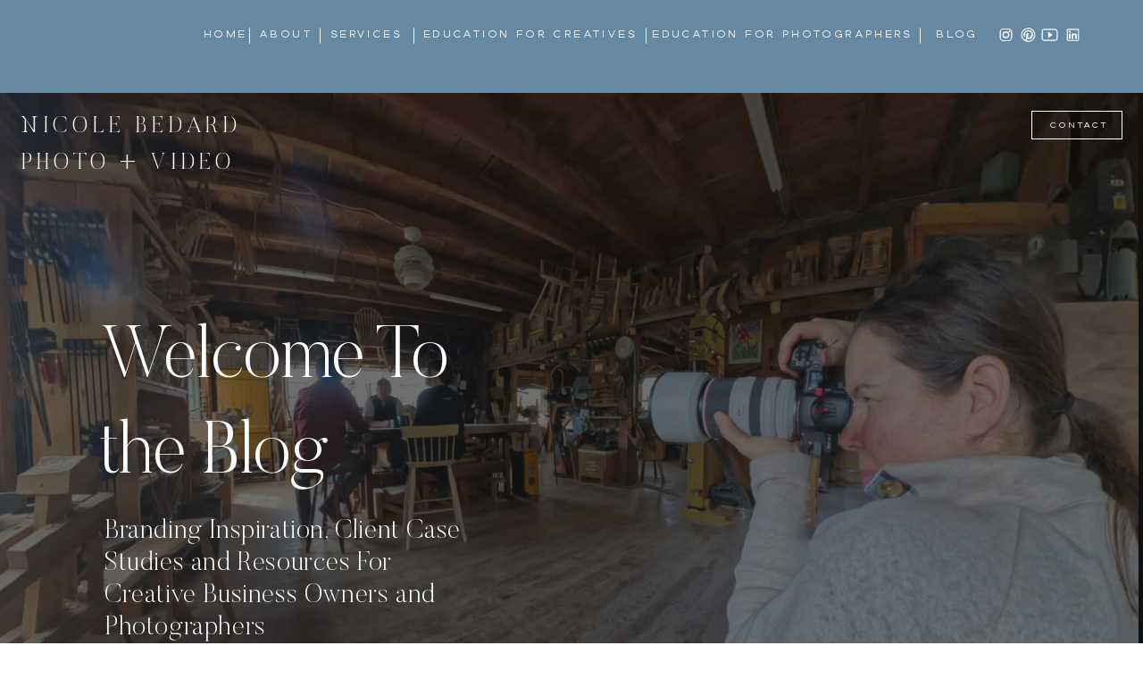

--- FILE ---
content_type: text/html; charset=UTF-8
request_url: https://nbphotog.com/tag/branding-images/
body_size: 20729
content:
<!DOCTYPE html>
<html lang="en-US" class="d">
<head>
<link rel="stylesheet" type="text/css" href="//lib.showit.co/engine/2.6.4/showit.css" />
<meta name='robots' content='index, follow, max-image-preview:large, max-snippet:-1, max-video-preview:-1' />

	<!-- This site is optimized with the Yoast SEO plugin v23.7 - https://yoast.com/wordpress/plugins/seo/ -->
	<title>branding images Archives - Nicole Bedard Photo + Video</title>
	<link rel="canonical" href="https://nbphotog.com/tag/branding-images/" />
	<meta property="og:locale" content="en_US" />
	<meta property="og:type" content="article" />
	<meta property="og:title" content="branding images Archives - Nicole Bedard Photo + Video" />
	<meta property="og:url" content="https://nbphotog.com/tag/branding-images/" />
	<meta property="og:site_name" content="Nicole Bedard Photo + Video" />
	<meta name="twitter:card" content="summary_large_image" />
	<meta name="twitter:site" content="@nbedardphotog" />
	<script type="application/ld+json" class="yoast-schema-graph">{"@context":"https://schema.org","@graph":[{"@type":"CollectionPage","@id":"https://nbphotog.com/tag/branding-images/","url":"https://nbphotog.com/tag/branding-images/","name":"branding images Archives - Nicole Bedard Photo + Video","isPartOf":{"@id":"https://nbphotog.com/#website"},"primaryImageOfPage":{"@id":"https://nbphotog.com/tag/branding-images/#primaryimage"},"image":{"@id":"https://nbphotog.com/tag/branding-images/#primaryimage"},"thumbnailUrl":"https://nbphotog.com/wp-content/uploads/2019/12/2-2.png","breadcrumb":{"@id":"https://nbphotog.com/tag/branding-images/#breadcrumb"},"inLanguage":"en-US"},{"@type":"ImageObject","inLanguage":"en-US","@id":"https://nbphotog.com/tag/branding-images/#primaryimage","url":"https://nbphotog.com/wp-content/uploads/2019/12/2-2.png","contentUrl":"https://nbphotog.com/wp-content/uploads/2019/12/2-2.png","width":1160,"height":655,"caption":"A Decade of Favorite Images"},{"@type":"BreadcrumbList","@id":"https://nbphotog.com/tag/branding-images/#breadcrumb","itemListElement":[{"@type":"ListItem","position":1,"name":"Home","item":"https://nbphotog.com/"},{"@type":"ListItem","position":2,"name":"branding images"}]},{"@type":"WebSite","@id":"https://nbphotog.com/#website","url":"https://nbphotog.com/","name":"Nicole Bedard Photo + Video","description":"","publisher":{"@id":"https://nbphotog.com/#organization"},"alternateName":"Nicole Bedard Photo + Video","potentialAction":[{"@type":"SearchAction","target":{"@type":"EntryPoint","urlTemplate":"https://nbphotog.com/?s={search_term_string}"},"query-input":{"@type":"PropertyValueSpecification","valueRequired":true,"valueName":"search_term_string"}}],"inLanguage":"en-US"},{"@type":"Organization","@id":"https://nbphotog.com/#organization","name":"Nicole Bedard Photography","alternateName":"Nicole Bedard Photo + Video","url":"https://nbphotog.com/","logo":{"@type":"ImageObject","inLanguage":"en-US","@id":"https://nbphotog.com/#/schema/logo/image/","url":"https://i0.wp.com/nbphotog.com/wp-content/uploads/2022/12/NB_Photo_Video-Logo.png?fit=500%2C500&ssl=1","contentUrl":"https://i0.wp.com/nbphotog.com/wp-content/uploads/2022/12/NB_Photo_Video-Logo.png?fit=500%2C500&ssl=1","width":500,"height":500,"caption":"Nicole Bedard Photography"},"image":{"@id":"https://nbphotog.com/#/schema/logo/image/"},"sameAs":["https://www.facebook.com/NicoleBedardPhotography","https://x.com/nbedardphotog","https://instagram.com/nbedardphotog","https://www.linkedin.com/in/nicolebedardphotography/","https://www.pinterest.com/nbphotog","https://www.youtube.com/channel/UCDkKxZzRhR2xHoIBqi4aC7A"]}]}</script>
	<!-- / Yoast SEO plugin. -->


<link rel="alternate" type="application/rss+xml" title="Nicole Bedard Photo + Video &raquo; Feed" href="https://nbphotog.com/feed/" />
<link rel="alternate" type="application/rss+xml" title="Nicole Bedard Photo + Video &raquo; Comments Feed" href="https://nbphotog.com/comments/feed/" />
<link rel="alternate" type="application/rss+xml" title="Nicole Bedard Photo + Video &raquo; branding images Tag Feed" href="https://nbphotog.com/tag/branding-images/feed/" />
<script type="text/javascript">
/* <![CDATA[ */
window._wpemojiSettings = {"baseUrl":"https:\/\/s.w.org\/images\/core\/emoji\/16.0.1\/72x72\/","ext":".png","svgUrl":"https:\/\/s.w.org\/images\/core\/emoji\/16.0.1\/svg\/","svgExt":".svg","source":{"concatemoji":"https:\/\/nbphotog.com\/wp-includes\/js\/wp-emoji-release.min.js?ver=6.8.3"}};
/*! This file is auto-generated */
!function(s,n){var o,i,e;function c(e){try{var t={supportTests:e,timestamp:(new Date).valueOf()};sessionStorage.setItem(o,JSON.stringify(t))}catch(e){}}function p(e,t,n){e.clearRect(0,0,e.canvas.width,e.canvas.height),e.fillText(t,0,0);var t=new Uint32Array(e.getImageData(0,0,e.canvas.width,e.canvas.height).data),a=(e.clearRect(0,0,e.canvas.width,e.canvas.height),e.fillText(n,0,0),new Uint32Array(e.getImageData(0,0,e.canvas.width,e.canvas.height).data));return t.every(function(e,t){return e===a[t]})}function u(e,t){e.clearRect(0,0,e.canvas.width,e.canvas.height),e.fillText(t,0,0);for(var n=e.getImageData(16,16,1,1),a=0;a<n.data.length;a++)if(0!==n.data[a])return!1;return!0}function f(e,t,n,a){switch(t){case"flag":return n(e,"\ud83c\udff3\ufe0f\u200d\u26a7\ufe0f","\ud83c\udff3\ufe0f\u200b\u26a7\ufe0f")?!1:!n(e,"\ud83c\udde8\ud83c\uddf6","\ud83c\udde8\u200b\ud83c\uddf6")&&!n(e,"\ud83c\udff4\udb40\udc67\udb40\udc62\udb40\udc65\udb40\udc6e\udb40\udc67\udb40\udc7f","\ud83c\udff4\u200b\udb40\udc67\u200b\udb40\udc62\u200b\udb40\udc65\u200b\udb40\udc6e\u200b\udb40\udc67\u200b\udb40\udc7f");case"emoji":return!a(e,"\ud83e\udedf")}return!1}function g(e,t,n,a){var r="undefined"!=typeof WorkerGlobalScope&&self instanceof WorkerGlobalScope?new OffscreenCanvas(300,150):s.createElement("canvas"),o=r.getContext("2d",{willReadFrequently:!0}),i=(o.textBaseline="top",o.font="600 32px Arial",{});return e.forEach(function(e){i[e]=t(o,e,n,a)}),i}function t(e){var t=s.createElement("script");t.src=e,t.defer=!0,s.head.appendChild(t)}"undefined"!=typeof Promise&&(o="wpEmojiSettingsSupports",i=["flag","emoji"],n.supports={everything:!0,everythingExceptFlag:!0},e=new Promise(function(e){s.addEventListener("DOMContentLoaded",e,{once:!0})}),new Promise(function(t){var n=function(){try{var e=JSON.parse(sessionStorage.getItem(o));if("object"==typeof e&&"number"==typeof e.timestamp&&(new Date).valueOf()<e.timestamp+604800&&"object"==typeof e.supportTests)return e.supportTests}catch(e){}return null}();if(!n){if("undefined"!=typeof Worker&&"undefined"!=typeof OffscreenCanvas&&"undefined"!=typeof URL&&URL.createObjectURL&&"undefined"!=typeof Blob)try{var e="postMessage("+g.toString()+"("+[JSON.stringify(i),f.toString(),p.toString(),u.toString()].join(",")+"));",a=new Blob([e],{type:"text/javascript"}),r=new Worker(URL.createObjectURL(a),{name:"wpTestEmojiSupports"});return void(r.onmessage=function(e){c(n=e.data),r.terminate(),t(n)})}catch(e){}c(n=g(i,f,p,u))}t(n)}).then(function(e){for(var t in e)n.supports[t]=e[t],n.supports.everything=n.supports.everything&&n.supports[t],"flag"!==t&&(n.supports.everythingExceptFlag=n.supports.everythingExceptFlag&&n.supports[t]);n.supports.everythingExceptFlag=n.supports.everythingExceptFlag&&!n.supports.flag,n.DOMReady=!1,n.readyCallback=function(){n.DOMReady=!0}}).then(function(){return e}).then(function(){var e;n.supports.everything||(n.readyCallback(),(e=n.source||{}).concatemoji?t(e.concatemoji):e.wpemoji&&e.twemoji&&(t(e.twemoji),t(e.wpemoji)))}))}((window,document),window._wpemojiSettings);
/* ]]> */
</script>
<link rel='stylesheet' id='all-css-677b822593b19f1f959ef6b944947632' href='https://nbphotog.com/_static/??-eJydkE1qwzAQhS9UZ2TXqOmidBPoAXIC/dWZRh6pHgnHOX0nIfUmFEo2AonvfU88mHOD5GL1gcExg0cuYGNyxyaincy0AJclhs2ItBHgCSThEpVABXKsAxJDNEuqpRkm9Df6L9Klq/vWc2Wb37emfSwWTsIyJuLH8oZwNEXya/x+EZfGnEiU/I851rbVsws5kA/kUC4faWe8X2B/ETHYitHLhCVwuVOWQxiF4UOaUQqqZag29fZk6nF29D08b7/4/LkM0KlOq1ZO1Sul9+de5ymDYQ7yZwle1O/jW/uit699q9vuBzgXvKQ=' type='text/css' media='all' />
<style id='wp-emoji-styles-inline-css'>

	img.wp-smiley, img.emoji {
		display: inline !important;
		border: none !important;
		box-shadow: none !important;
		height: 1em !important;
		width: 1em !important;
		margin: 0 0.07em !important;
		vertical-align: -0.1em !important;
		background: none !important;
		padding: 0 !important;
	}
</style>
<style id='classic-theme-styles-inline-css'>
/*! This file is auto-generated */
.wp-block-button__link{color:#fff;background-color:#32373c;border-radius:9999px;box-shadow:none;text-decoration:none;padding:calc(.667em + 2px) calc(1.333em + 2px);font-size:1.125em}.wp-block-file__button{background:#32373c;color:#fff;text-decoration:none}
</style>
<style id='global-styles-inline-css'>
:root{--wp--preset--aspect-ratio--square: 1;--wp--preset--aspect-ratio--4-3: 4/3;--wp--preset--aspect-ratio--3-4: 3/4;--wp--preset--aspect-ratio--3-2: 3/2;--wp--preset--aspect-ratio--2-3: 2/3;--wp--preset--aspect-ratio--16-9: 16/9;--wp--preset--aspect-ratio--9-16: 9/16;--wp--preset--color--black: #000000;--wp--preset--color--cyan-bluish-gray: #abb8c3;--wp--preset--color--white: #ffffff;--wp--preset--color--pale-pink: #f78da7;--wp--preset--color--vivid-red: #cf2e2e;--wp--preset--color--luminous-vivid-orange: #ff6900;--wp--preset--color--luminous-vivid-amber: #fcb900;--wp--preset--color--light-green-cyan: #7bdcb5;--wp--preset--color--vivid-green-cyan: #00d084;--wp--preset--color--pale-cyan-blue: #8ed1fc;--wp--preset--color--vivid-cyan-blue: #0693e3;--wp--preset--color--vivid-purple: #9b51e0;--wp--preset--gradient--vivid-cyan-blue-to-vivid-purple: linear-gradient(135deg,rgba(6,147,227,1) 0%,rgb(155,81,224) 100%);--wp--preset--gradient--light-green-cyan-to-vivid-green-cyan: linear-gradient(135deg,rgb(122,220,180) 0%,rgb(0,208,130) 100%);--wp--preset--gradient--luminous-vivid-amber-to-luminous-vivid-orange: linear-gradient(135deg,rgba(252,185,0,1) 0%,rgba(255,105,0,1) 100%);--wp--preset--gradient--luminous-vivid-orange-to-vivid-red: linear-gradient(135deg,rgba(255,105,0,1) 0%,rgb(207,46,46) 100%);--wp--preset--gradient--very-light-gray-to-cyan-bluish-gray: linear-gradient(135deg,rgb(238,238,238) 0%,rgb(169,184,195) 100%);--wp--preset--gradient--cool-to-warm-spectrum: linear-gradient(135deg,rgb(74,234,220) 0%,rgb(151,120,209) 20%,rgb(207,42,186) 40%,rgb(238,44,130) 60%,rgb(251,105,98) 80%,rgb(254,248,76) 100%);--wp--preset--gradient--blush-light-purple: linear-gradient(135deg,rgb(255,206,236) 0%,rgb(152,150,240) 100%);--wp--preset--gradient--blush-bordeaux: linear-gradient(135deg,rgb(254,205,165) 0%,rgb(254,45,45) 50%,rgb(107,0,62) 100%);--wp--preset--gradient--luminous-dusk: linear-gradient(135deg,rgb(255,203,112) 0%,rgb(199,81,192) 50%,rgb(65,88,208) 100%);--wp--preset--gradient--pale-ocean: linear-gradient(135deg,rgb(255,245,203) 0%,rgb(182,227,212) 50%,rgb(51,167,181) 100%);--wp--preset--gradient--electric-grass: linear-gradient(135deg,rgb(202,248,128) 0%,rgb(113,206,126) 100%);--wp--preset--gradient--midnight: linear-gradient(135deg,rgb(2,3,129) 0%,rgb(40,116,252) 100%);--wp--preset--font-size--small: 13px;--wp--preset--font-size--medium: 20px;--wp--preset--font-size--large: 36px;--wp--preset--font-size--x-large: 42px;--wp--preset--spacing--20: 0.44rem;--wp--preset--spacing--30: 0.67rem;--wp--preset--spacing--40: 1rem;--wp--preset--spacing--50: 1.5rem;--wp--preset--spacing--60: 2.25rem;--wp--preset--spacing--70: 3.38rem;--wp--preset--spacing--80: 5.06rem;--wp--preset--shadow--natural: 6px 6px 9px rgba(0, 0, 0, 0.2);--wp--preset--shadow--deep: 12px 12px 50px rgba(0, 0, 0, 0.4);--wp--preset--shadow--sharp: 6px 6px 0px rgba(0, 0, 0, 0.2);--wp--preset--shadow--outlined: 6px 6px 0px -3px rgba(255, 255, 255, 1), 6px 6px rgba(0, 0, 0, 1);--wp--preset--shadow--crisp: 6px 6px 0px rgba(0, 0, 0, 1);}:where(.is-layout-flex){gap: 0.5em;}:where(.is-layout-grid){gap: 0.5em;}body .is-layout-flex{display: flex;}.is-layout-flex{flex-wrap: wrap;align-items: center;}.is-layout-flex > :is(*, div){margin: 0;}body .is-layout-grid{display: grid;}.is-layout-grid > :is(*, div){margin: 0;}:where(.wp-block-columns.is-layout-flex){gap: 2em;}:where(.wp-block-columns.is-layout-grid){gap: 2em;}:where(.wp-block-post-template.is-layout-flex){gap: 1.25em;}:where(.wp-block-post-template.is-layout-grid){gap: 1.25em;}.has-black-color{color: var(--wp--preset--color--black) !important;}.has-cyan-bluish-gray-color{color: var(--wp--preset--color--cyan-bluish-gray) !important;}.has-white-color{color: var(--wp--preset--color--white) !important;}.has-pale-pink-color{color: var(--wp--preset--color--pale-pink) !important;}.has-vivid-red-color{color: var(--wp--preset--color--vivid-red) !important;}.has-luminous-vivid-orange-color{color: var(--wp--preset--color--luminous-vivid-orange) !important;}.has-luminous-vivid-amber-color{color: var(--wp--preset--color--luminous-vivid-amber) !important;}.has-light-green-cyan-color{color: var(--wp--preset--color--light-green-cyan) !important;}.has-vivid-green-cyan-color{color: var(--wp--preset--color--vivid-green-cyan) !important;}.has-pale-cyan-blue-color{color: var(--wp--preset--color--pale-cyan-blue) !important;}.has-vivid-cyan-blue-color{color: var(--wp--preset--color--vivid-cyan-blue) !important;}.has-vivid-purple-color{color: var(--wp--preset--color--vivid-purple) !important;}.has-black-background-color{background-color: var(--wp--preset--color--black) !important;}.has-cyan-bluish-gray-background-color{background-color: var(--wp--preset--color--cyan-bluish-gray) !important;}.has-white-background-color{background-color: var(--wp--preset--color--white) !important;}.has-pale-pink-background-color{background-color: var(--wp--preset--color--pale-pink) !important;}.has-vivid-red-background-color{background-color: var(--wp--preset--color--vivid-red) !important;}.has-luminous-vivid-orange-background-color{background-color: var(--wp--preset--color--luminous-vivid-orange) !important;}.has-luminous-vivid-amber-background-color{background-color: var(--wp--preset--color--luminous-vivid-amber) !important;}.has-light-green-cyan-background-color{background-color: var(--wp--preset--color--light-green-cyan) !important;}.has-vivid-green-cyan-background-color{background-color: var(--wp--preset--color--vivid-green-cyan) !important;}.has-pale-cyan-blue-background-color{background-color: var(--wp--preset--color--pale-cyan-blue) !important;}.has-vivid-cyan-blue-background-color{background-color: var(--wp--preset--color--vivid-cyan-blue) !important;}.has-vivid-purple-background-color{background-color: var(--wp--preset--color--vivid-purple) !important;}.has-black-border-color{border-color: var(--wp--preset--color--black) !important;}.has-cyan-bluish-gray-border-color{border-color: var(--wp--preset--color--cyan-bluish-gray) !important;}.has-white-border-color{border-color: var(--wp--preset--color--white) !important;}.has-pale-pink-border-color{border-color: var(--wp--preset--color--pale-pink) !important;}.has-vivid-red-border-color{border-color: var(--wp--preset--color--vivid-red) !important;}.has-luminous-vivid-orange-border-color{border-color: var(--wp--preset--color--luminous-vivid-orange) !important;}.has-luminous-vivid-amber-border-color{border-color: var(--wp--preset--color--luminous-vivid-amber) !important;}.has-light-green-cyan-border-color{border-color: var(--wp--preset--color--light-green-cyan) !important;}.has-vivid-green-cyan-border-color{border-color: var(--wp--preset--color--vivid-green-cyan) !important;}.has-pale-cyan-blue-border-color{border-color: var(--wp--preset--color--pale-cyan-blue) !important;}.has-vivid-cyan-blue-border-color{border-color: var(--wp--preset--color--vivid-cyan-blue) !important;}.has-vivid-purple-border-color{border-color: var(--wp--preset--color--vivid-purple) !important;}.has-vivid-cyan-blue-to-vivid-purple-gradient-background{background: var(--wp--preset--gradient--vivid-cyan-blue-to-vivid-purple) !important;}.has-light-green-cyan-to-vivid-green-cyan-gradient-background{background: var(--wp--preset--gradient--light-green-cyan-to-vivid-green-cyan) !important;}.has-luminous-vivid-amber-to-luminous-vivid-orange-gradient-background{background: var(--wp--preset--gradient--luminous-vivid-amber-to-luminous-vivid-orange) !important;}.has-luminous-vivid-orange-to-vivid-red-gradient-background{background: var(--wp--preset--gradient--luminous-vivid-orange-to-vivid-red) !important;}.has-very-light-gray-to-cyan-bluish-gray-gradient-background{background: var(--wp--preset--gradient--very-light-gray-to-cyan-bluish-gray) !important;}.has-cool-to-warm-spectrum-gradient-background{background: var(--wp--preset--gradient--cool-to-warm-spectrum) !important;}.has-blush-light-purple-gradient-background{background: var(--wp--preset--gradient--blush-light-purple) !important;}.has-blush-bordeaux-gradient-background{background: var(--wp--preset--gradient--blush-bordeaux) !important;}.has-luminous-dusk-gradient-background{background: var(--wp--preset--gradient--luminous-dusk) !important;}.has-pale-ocean-gradient-background{background: var(--wp--preset--gradient--pale-ocean) !important;}.has-electric-grass-gradient-background{background: var(--wp--preset--gradient--electric-grass) !important;}.has-midnight-gradient-background{background: var(--wp--preset--gradient--midnight) !important;}.has-small-font-size{font-size: var(--wp--preset--font-size--small) !important;}.has-medium-font-size{font-size: var(--wp--preset--font-size--medium) !important;}.has-large-font-size{font-size: var(--wp--preset--font-size--large) !important;}.has-x-large-font-size{font-size: var(--wp--preset--font-size--x-large) !important;}
:where(.wp-block-post-template.is-layout-flex){gap: 1.25em;}:where(.wp-block-post-template.is-layout-grid){gap: 1.25em;}
:where(.wp-block-columns.is-layout-flex){gap: 2em;}:where(.wp-block-columns.is-layout-grid){gap: 2em;}
:root :where(.wp-block-pullquote){font-size: 1.5em;line-height: 1.6;}
</style>
<script type="text/javascript" src="https://nbphotog.com/wp-includes/js/jquery/jquery.min.js?ver=3.7.1" id="jquery-core-js"></script>
<script type="text/javascript" id="jquery-core-js-after">
/* <![CDATA[ */
$ = jQuery;
/* ]]> */
</script>
<script type='text/javascript'  src='https://nbphotog.com/wp-content/themes/showit/pubs/ubo4bxaukwcnqg38jszfyg/20260120204006Sz46prp/assets/pub.js?m=1768941612'></script>
<link rel="https://api.w.org/" href="https://nbphotog.com/wp-json/" /><link rel="alternate" title="JSON" type="application/json" href="https://nbphotog.com/wp-json/wp/v2/tags/5581869" /><link rel="EditURI" type="application/rsd+xml" title="RSD" href="https://nbphotog.com/xmlrpc.php?rsd" />
<link rel="icon" href="https://nbphotog.com/wp-content/uploads/2020/05/cropped-logo-32x32.png" sizes="32x32" />
<link rel="icon" href="https://nbphotog.com/wp-content/uploads/2020/05/cropped-logo-192x192.png" sizes="192x192" />
<link rel="apple-touch-icon" href="https://nbphotog.com/wp-content/uploads/2020/05/cropped-logo-180x180.png" />
<meta name="msapplication-TileImage" content="https://nbphotog.com/wp-content/uploads/2020/05/cropped-logo-270x270.png" />

<meta charset="UTF-8" />
<meta name="viewport" content="width=device-width, initial-scale=1" />
<link rel="preconnect" href="https://static.showit.co" />

<link rel="preconnect" href="https://fonts.googleapis.com">
<link rel="preconnect" href="https://fonts.gstatic.com" crossorigin>
<link href="https://fonts.googleapis.com/css?family=Montserrat:300" rel="stylesheet" type="text/css"/>
<style>
@font-face{font-family:Dallas Light;src:url('//static.showit.co/file/gN9Nk3boSleWJ4sTqbiXyA/shared/dallas-light.woff');}
@font-face{font-family:Butler Ultra Light;src:url('//static.showit.co/file/8kXvv0UiSmiNhwpUdporaQ/shared/butler-ultralight.woff');}
@font-face{font-family:Dallas Bold;src:url('//static.showit.co/file/t5gdFUAjTPK2T3PwNchtvQ/shared/dallas-bold.woff');}
</style>
<script id="init_data" type="application/json">
{"mobile":{"w":320,"bgFillType":"color","bgColor":"colors-0"},"desktop":{"w":1200,"bgFillType":"color","bgColor":"colors-7"},"sid":"ubo4bxaukwcnqg38jszfyg","break":768,"assetURL":"//static.showit.co","contactFormId":"171699/303071","cfAction":"aHR0cHM6Ly9jbGllbnRzZXJ2aWNlLnNob3dpdC5jby9jb250YWN0Zm9ybQ==","sgAction":"aHR0cHM6Ly9jbGllbnRzZXJ2aWNlLnNob3dpdC5jby9zb2NpYWxncmlk","blockData":[{"slug":"navigation-background","visible":"a","states":[],"d":{"h":103,"w":1200,"locking":{"scrollOffset":1,"side":"st"},"bgFillType":"color","bgColor":"colors-5","bgMediaType":"none"},"m":{"h":76,"w":320,"locking":{"side":"t","scrollOffset":1},"bgFillType":"color","bgColor":"colors-5","bgMediaType":"none"}},{"slug":"navigation","visible":"a","states":[],"d":{"h":1,"w":1200,"locking":{"side":"st"},"bgFillType":"color","bgColor":"colors-5","bgMediaType":"none"},"m":{"h":1,"w":320,"locking":{"side":"t"},"bgFillType":"color","bgColor":"colors-5","bgMediaType":"none"}},{"slug":"manual-featured","visible":"a","states":[],"d":{"h":760,"w":1200,"aav":"3","bgFillType":"color","bgColor":"colors-0","bgMediaType":"none"},"m":{"h":400,"w":320,"bgFillType":"color","bgColor":"colors-0","bgMediaType":"none"}},{"slug":"blog-title-and-cateogories","visible":"a","states":[],"d":{"h":103,"w":1200,"nature":"dH","bgFillType":"color","bgColor":"colors-7","bgMediaType":"none"},"m":{"h":232,"w":320,"nature":"dH","bgFillType":"color","bgColor":"colors-7","bgMediaType":"none"}},{"slug":"in-post-loop-diptych","visible":"a","states":[{"d":{"bgFillType":"color","bgColor":"#000000:0","bgMediaType":"none"},"m":{"bgFillType":"color","bgColor":"#000000:0","bgMediaType":"none"},"slug":"post-1"},{"d":{"bgFillType":"color","bgColor":"#000000:0","bgMediaType":"none"},"m":{"bgFillType":"color","bgColor":"#000000:0","bgMediaType":"none"},"slug":"post-2"}],"d":{"h":654,"w":1200,"nature":"dH","stateTrIn":{"type":"none"},"stateTrOut":{"type":"none"},"bgFillType":"color","bgColor":"colors-7","bgMediaType":"none"},"m":{"h":734,"w":320,"bgFillType":"color","bgColor":"colors-7","bgMediaType":"none"},"stateTrans":[{},{}]},{"slug":"next-posts-start-1","visible":"a","states":[],"d":{"h":2,"w":1200,"bgFillType":"color","bgColor":"colors-7","bgMediaType":"none"},"m":{"h":1,"w":320,"bgFillType":"color","bgColor":"colors-7","bgMediaType":"none"}},{"slug":"in-post-loop-triptych","visible":"a","states":[{"d":{"bgFillType":"color","bgColor":"#000000:0","bgMediaType":"none"},"m":{"bgFillType":"color","bgColor":"#000000:0","bgMediaType":"none"},"slug":"post-1"},{"d":{"bgFillType":"color","bgColor":"#000000:0","bgMediaType":"none"},"m":{"bgFillType":"color","bgColor":"#000000:0","bgMediaType":"none"},"slug":"post-2"},{"d":{"bgFillType":"color","bgColor":"#000000:0","bgMediaType":"none"},"m":{"bgFillType":"color","bgColor":"#000000:0","bgMediaType":"none"},"slug":"post-3"}],"d":{"h":464,"w":1200,"nature":"dH","bgFillType":"color","bgColor":"colors-7","bgMediaType":"none"},"m":{"h":1094,"w":320,"bgFillType":"color","bgColor":"colors-7","bgMediaType":"none"},"stateTrans":[{},{},{}]},{"slug":"next-posts-start-2","visible":"a","states":[],"d":{"h":2,"w":1200,"bgFillType":"color","bgColor":"colors-7","bgMediaType":"none"},"m":{"h":1,"w":320,"bgFillType":"color","bgColor":"colors-7","bgMediaType":"none"}},{"slug":"pagination","visible":"a","states":[],"d":{"h":140,"w":1200,"bgFillType":"color","bgColor":"colors-7","bgMediaType":"none"},"m":{"h":112,"w":320,"bgFillType":"color","bgColor":"colors-7","bgMediaType":"none"}},{"slug":"footer","visible":"a","states":[],"d":{"h":440,"w":1200,"bgFillType":"color","bgColor":"colors-5","bgMediaType":"none"},"m":{"h":411,"w":320,"bgFillType":"color","bgColor":"colors-5","bgMediaType":"none"}},{"slug":"navigation-open","visible":"m","states":[],"d":{"h":680,"w":1200,"locking":{"side":"t"},"trIn":{"type":"slide","direction":"Right"},"trOut":{"type":"slide","direction":"Right"},"bgFillType":"color","bgColor":"#000000:0","bgMediaType":"none","tr":{"in":{"cl":"slideInRight","d":"0.5","dl":"0"},"out":{"cl":"slideOutRight","d":"0.5","dl":"0"}}},"m":{"h":409,"w":320,"locking":{"side":"t"},"nature":"wH","bgFillType":"color","bgColor":"colors-5","bgMediaType":"none"}}],"elementData":[{"type":"text","visible":"d","id":"navigation-background_0","blockId":"navigation-background","m":{"x":73,"y":12,"w":174,"h":29,"a":0},"d":{"x":307,"y":28,"w":103,"h":18,"a":0}},{"type":"text","visible":"d","id":"navigation-background_4","blockId":"navigation-background","m":{"x":73,"y":12,"w":174,"h":29,"a":0},"d":{"x":250,"y":28,"w":57,"h":18,"a":0}},{"type":"text","visible":"d","id":"navigation-background_5","blockId":"navigation-background","m":{"x":73,"y":12,"w":174,"h":29,"a":0},"d":{"x":188,"y":28,"w":42,"h":18,"a":0}},{"type":"text","visible":"d","id":"navigation-background_6","blockId":"navigation-background","m":{"x":73,"y":12,"w":174,"h":29,"a":0},"d":{"x":684,"y":28,"w":297,"h":18,"a":0}},{"type":"text","visible":"d","id":"navigation-background_7","blockId":"navigation-background","m":{"x":83,"y":22,"w":174,"h":29,"a":0},"d":{"x":423,"y":28,"w":250,"h":18,"a":0}},{"type":"text","visible":"d","id":"navigation-background_8","blockId":"navigation-background","m":{"x":73,"y":12,"w":174,"h":29,"a":0},"d":{"x":1001,"y":28,"w":61,"h":18,"a":0}},{"type":"icon","visible":"d","id":"navigation-background_9","blockId":"navigation-background","m":{"x":135,"y":1,"w":50,"h":50,"a":0},"d":{"x":1074,"y":30,"w":25,"h":18,"a":0}},{"type":"icon","visible":"d","id":"navigation-background_10","blockId":"navigation-background","m":{"x":135,"y":1,"w":50,"h":50,"a":0},"d":{"x":1099,"y":30,"w":25,"h":18,"a":0}},{"type":"icon","visible":"d","id":"navigation-background_11","blockId":"navigation-background","m":{"x":135,"y":1,"w":50,"h":50,"a":0},"d":{"x":1123,"y":30,"w":25,"h":18,"a":0}},{"type":"icon","visible":"d","id":"navigation-background_12","blockId":"navigation-background","m":{"x":135,"y":1,"w":50,"h":50,"a":0},"d":{"x":1149,"y":30,"w":25,"h":18,"a":0}},{"type":"line","visible":"d","id":"navigation-background_13","blockId":"navigation-background","m":{"x":48,"y":25,"w":224,"h":3,"a":0},"d":{"x":415,"y":39,"w":17,"h":1,"a":90}},{"type":"line","visible":"d","id":"navigation-background_14","blockId":"navigation-background","m":{"x":48,"y":25,"w":224,"h":3,"a":0},"d":{"x":675,"y":39,"w":17,"h":1,"a":90}},{"type":"line","visible":"d","id":"navigation-background_15","blockId":"navigation-background","m":{"x":48,"y":25,"w":224,"h":3,"a":0},"d":{"x":310,"y":39,"w":17,"h":1,"a":90}},{"type":"line","visible":"d","id":"navigation-background_16","blockId":"navigation-background","m":{"x":48,"y":25,"w":224,"h":3,"a":0},"d":{"x":231,"y":39,"w":17,"h":1,"a":90}},{"type":"line","visible":"d","id":"navigation-background_17","blockId":"navigation-background","m":{"x":48,"y":25,"w":224,"h":3,"a":0},"d":{"x":982,"y":39,"w":17,"h":1,"a":90}},{"type":"simple","visible":"d","id":"navigation_0","blockId":"navigation","m":{"x":274,"y":13,"w":30,"h":25,"a":0},"d":{"x":1075,"y":21,"w":102,"h":32,"a":0,"lockH":"r"}},{"type":"text","visible":"d","id":"navigation_1","blockId":"navigation","m":{"x":286,"y":16,"w":8,"h":18,"a":0},"d":{"x":1082,"y":28,"w":92,"h":18,"a":0,"lockH":"r"}},{"type":"icon","visible":"m","id":"navigation_2","blockId":"navigation","m":{"x":272,"y":13,"w":38,"h":26,"a":0},"d":{"x":1153,"y":23,"w":28,"h":28,"a":0,"lockH":"r","lockV":"t"}},{"type":"text","visible":"a","id":"navigation_3","blockId":"navigation","m":{"x":67,"y":15,"w":186,"h":56,"a":0},"d":{"x":23,"y":19,"w":266,"h":82,"a":0,"lockH":"l","lockV":"t"}},{"type":"icon","visible":"m","id":"navigation_4","blockId":"navigation","m":{"x":16,"y":14,"w":28,"h":24,"a":0},"d":{"x":1153,"y":23,"w":28,"h":28,"a":0,"lockH":"r","lockV":"t"},"pc":[{"type":"show","block":"navigation-open"}]},{"type":"graphic","visible":"a","id":"manual-featured_0","blockId":"manual-featured","m":{"x":0,"y":0,"w":320,"h":400,"a":0},"d":{"x":-9,"y":0,"w":1204,"h":760,"a":0,"o":40,"gs":{"s":60},"lockH":"s"},"c":{"key":"Uk5xDB-P3n_EXFInoH4wxw/171699/ct-brand-photographer-for-we-are-makers-1.jpg","aspect_ratio":1.77725}},{"type":"text","visible":"a","id":"manual-featured_1","blockId":"manual-featured","m":{"x":20,"y":96,"w":194,"h":72,"a":0},"d":{"x":71,"y":245,"w":450,"h":172,"a":0,"trIn":{"cl":"fadeIn","d":1,"dl":1}}},{"type":"text","visible":"a","id":"manual-featured_2","blockId":"manual-featured","m":{"x":23,"y":200,"w":188,"h":29,"a":0},"d":{"x":77,"y":473,"w":421,"h":35,"a":0}},{"type":"simple","visible":"a","id":"blog-title-and-cateogories_0","blockId":"blog-title-and-cateogories","m":{"x":55,"y":167,"w":210,"h":36,"a":0},"d":{"x":863,"y":31,"w":221,"h":40,"a":0}},{"type":"simple","visible":"a","id":"blog-title-and-cateogories_1","blockId":"blog-title-and-cateogories","m":{"x":229,"y":167,"w":36,"h":36,"a":0},"d":{"x":1044,"y":31,"w":40,"h":40,"a":0}},{"type":"icon","visible":"a","id":"blog-title-and-cateogories_2","blockId":"blog-title-and-cateogories","m":{"x":238,"y":176,"w":18,"h":18,"a":0},"d":{"x":1054,"y":41,"w":21,"h":21,"a":0}},{"type":"text","visible":"a","id":"blog-title-and-cateogories_3","blockId":"blog-title-and-cateogories","m":{"x":62,"y":177,"w":163,"h":16,"a":0},"d":{"x":871,"y":43,"w":168,"h":16,"a":0}},{"type":"text","visible":"a","id":"blog-title-and-cateogories_4","blockId":"blog-title-and-cateogories","m":{"x":62,"y":101,"w":102,"h":18,"a":0},"d":{"x":607,"y":44,"w":79,"h":16,"a":0}},{"type":"text","visible":"a","id":"blog-title-and-cateogories_5","blockId":"blog-title-and-cateogories","m":{"x":47,"y":73,"w":227,"h":18,"a":0},"d":{"x":471,"y":44,"w":96,"h":16,"a":0}},{"type":"text","visible":"a","id":"blog-title-and-cateogories_6","blockId":"blog-title-and-cateogories","m":{"x":47,"y":47,"w":227,"h":18,"a":0},"d":{"x":278,"y":44,"w":156,"h":16,"a":0}},{"type":"text","visible":"a","id":"blog-title-and-cateogories_7","blockId":"blog-title-and-cateogories","m":{"x":47,"y":20,"w":227,"h":18,"a":0},"d":{"x":152,"y":44,"w":90,"h":16,"a":0}},{"type":"icon","visible":"d","id":"blog-title-and-cateogories_8","blockId":"blog-title-and-cateogories","m":{"x":238,"y":253,"w":18,"h":18,"a":0},"d":{"x":82,"y":40,"w":24,"h":24,"a":0}},{"type":"text","visible":"a","id":"blog-title-and-cateogories_9","blockId":"blog-title-and-cateogories","m":{"x":131,"y":101,"w":143,"h":18,"a":0},"d":{"x":721,"y":45,"w":79,"h":16,"a":0}},{"type":"text","visible":"a","id":"in-post-loop-diptych_post-1_0","blockId":"in-post-loop-diptych","m":{"x":30,"y":224,"w":260,"h":29,"a":0},"d":{"x":101,"y":549,"w":460,"h":40,"a":0}},{"type":"text","visible":"a","id":"in-post-loop-diptych_post-1_1","blockId":"in-post-loop-diptych","m":{"x":30,"y":198,"w":260,"h":17,"a":0},"d":{"x":101,"y":523,"w":460,"h":17,"a":0}},{"type":"graphic","visible":"a","id":"in-post-loop-diptych_post-1_2","blockId":"in-post-loop-diptych","m":{"x":30,"y":0,"w":260,"h":178,"a":0},"d":{"x":101,"y":0,"w":460,"h":486,"a":0,"gs":{"s":50}},"c":{"key":"ivr9IGLETwqNssW3N_hIZQ/171699/bedard_september_2022_5.jpg","aspect_ratio":1.49938}},{"type":"text","visible":"a","id":"in-post-loop-diptych_post-2_0","blockId":"in-post-loop-diptych","m":{"x":30,"y":675,"w":260,"h":29,"a":0},"d":{"x":639,"y":549,"w":460,"h":40,"a":0}},{"type":"text","visible":"a","id":"in-post-loop-diptych_post-2_1","blockId":"in-post-loop-diptych","m":{"x":30,"y":649,"w":260,"h":17,"a":0},"d":{"x":639,"y":523,"w":460,"h":17,"a":0}},{"type":"graphic","visible":"a","id":"in-post-loop-diptych_post-2_2","blockId":"in-post-loop-diptych","m":{"x":30,"y":283,"w":260,"h":346,"a":0},"d":{"x":639,"y":0,"w":460,"h":486,"a":0,"gs":{"s":50}},"c":{"key":"num6Py8SSZGFjoVpJaucxA/171699/bedard_september_2022_11.jpg","aspect_ratio":1.49938}},{"type":"text","visible":"a","id":"in-post-loop-triptych_post-1_0","blockId":"in-post-loop-triptych","m":{"x":30,"y":306,"w":260,"h":29,"a":0},"d":{"x":101,"y":383,"w":282,"h":40,"a":0}},{"type":"text","visible":"a","id":"in-post-loop-triptych_post-1_1","blockId":"in-post-loop-triptych","m":{"x":30,"y":280,"w":260,"h":17,"a":0},"d":{"x":101,"y":357,"w":282,"h":17,"a":0}},{"type":"graphic","visible":"a","id":"in-post-loop-triptych_post-1_2","blockId":"in-post-loop-triptych","m":{"x":30,"y":0,"w":260,"h":260,"a":0},"d":{"x":101,"y":0,"w":282,"h":321,"a":0,"gs":{"s":50}},"c":{"key":"IzhShODuQz-JRmFaSZcJAw/171699/bedard_september_2022_6.jpg","aspect_ratio":1.49938}},{"type":"text","visible":"a","id":"in-post-loop-triptych_post-2_0","blockId":"in-post-loop-triptych","m":{"x":30,"y":671,"w":260,"h":29,"a":0},"d":{"x":459,"y":383,"w":282,"h":40,"a":0}},{"type":"text","visible":"a","id":"in-post-loop-triptych_post-2_1","blockId":"in-post-loop-triptych","m":{"x":30,"y":645,"w":260,"h":17,"a":0},"d":{"x":459,"y":357,"w":282,"h":17,"a":0}},{"type":"graphic","visible":"a","id":"in-post-loop-triptych_post-2_2","blockId":"in-post-loop-triptych","m":{"x":30,"y":365,"w":260,"h":260,"a":0},"d":{"x":459,"y":0,"w":282,"h":321,"a":0,"gs":{"s":50}},"c":{"key":"6Bd9GNSlSZ-wnkRE1FmSWw/171699/behind_the_scenes_of_a_intructional_video_shoot_2_jpg.jpg","aspect_ratio":0.75}},{"type":"text","visible":"a","id":"in-post-loop-triptych_post-3_0","blockId":"in-post-loop-triptych","m":{"x":30,"y":1036,"w":260,"h":29,"a":0},"d":{"x":817,"y":383,"w":282,"h":40,"a":0}},{"type":"text","visible":"a","id":"in-post-loop-triptych_post-3_1","blockId":"in-post-loop-triptych","m":{"x":30,"y":1010,"w":260,"h":17,"a":0},"d":{"x":817,"y":357,"w":282,"h":17,"a":0}},{"type":"graphic","visible":"a","id":"in-post-loop-triptych_post-3_2","blockId":"in-post-loop-triptych","m":{"x":30,"y":730,"w":260,"h":260,"a":0},"d":{"x":817,"y":0,"w":282,"h":321,"a":0,"gs":{"s":50}},"c":{"key":"rX7B82ccT5igi1PWZmf7dg/171699/bedard_september_2022_13.jpg","aspect_ratio":1.49938}},{"type":"simple","visible":"a","id":"pagination_0","blockId":"pagination","m":{"x":30,"y":23,"w":260,"h":44,"a":0},"d":{"x":499,"y":34,"w":202,"h":36,"a":0}},{"type":"text","visible":"a","id":"pagination_1","blockId":"pagination","m":{"x":32,"y":35,"w":258,"h":18,"a":0},"d":{"x":503,"y":43,"w":198,"h":18,"a":0}},{"type":"text","visible":"a","id":"footer_0","blockId":"footer","m":{"x":5,"y":376,"w":166,"h":13,"a":0},"d":{"x":1018,"y":412,"w":166,"h":20,"a":0,"lockH":"r"}},{"type":"text","visible":"a","id":"footer_1","blockId":"footer","m":{"x":176,"y":376,"w":19,"h":13,"a":0},"d":{"x":994,"y":412,"w":24,"h":20,"a":0,"lockH":"r"}},{"type":"text","visible":"a","id":"footer_2","blockId":"footer","m":{"x":200,"y":376,"w":104,"h":13,"a":0},"d":{"x":891,"y":412,"w":101,"h":20,"a":0,"lockH":"r"}},{"type":"text","visible":"a","id":"footer_3","blockId":"footer","m":{"x":30,"y":349,"w":266,"h":14,"a":0},"d":{"x":17,"y":412,"w":444,"h":20,"a":0,"lockH":"l"}},{"type":"text","visible":"a","id":"footer_4","blockId":"footer","m":{"x":38,"y":146,"w":244,"h":64,"a":0},"d":{"x":726,"y":232,"w":375,"h":92,"a":0}},{"type":"text","visible":"a","id":"footer_5","blockId":"footer","m":{"x":22,"y":77,"w":276,"h":28,"a":0},"d":{"x":722,"y":124,"w":374,"h":79,"a":0}},{"type":"text","visible":"a","id":"footer_6","blockId":"footer","m":{"x":30,"y":47,"w":260,"h":19,"a":0},"d":{"x":722,"y":96,"w":375,"h":16,"a":0}},{"type":"icon","visible":"a","id":"footer_7","blockId":"footer","m":{"x":190,"y":270,"w":28,"h":20,"a":0},"d":{"x":310,"y":309,"w":20,"h":15,"a":0}},{"type":"icon","visible":"a","id":"footer_8","blockId":"footer","m":{"x":141,"y":270,"w":28,"h":20,"a":0},"d":{"x":283,"y":309,"w":20,"h":15,"a":0}},{"type":"icon","visible":"a","id":"footer_9","blockId":"footer","m":{"x":91,"y":270,"w":28,"h":20,"a":0},"d":{"x":254,"y":309,"w":20,"h":15,"a":0}},{"type":"icon","visible":"a","id":"footer_10","blockId":"footer","m":{"x":42,"y":270,"w":28,"h":20,"a":0},"d":{"x":226,"y":309,"w":20,"h":15,"a":0}},{"type":"text","visible":"d","id":"footer_11","blockId":"footer","m":{"x":37,"y":351,"w":247,"h":18,"a":0},"d":{"x":231,"y":176,"w":142,"h":18,"a":0}},{"type":"text","visible":"d","id":"footer_12","blockId":"footer","m":{"x":47,"y":361,"w":247,"h":18,"a":0},"d":{"x":440,"y":167,"w":142,"h":18,"a":0}},{"type":"text","visible":"d","id":"footer_13","blockId":"footer","m":{"x":37,"y":320,"w":247,"h":18,"a":0},"d":{"x":231,"y":205,"w":142,"h":18,"a":0}},{"type":"text","visible":"d","id":"footer_14","blockId":"footer","m":{"x":37,"y":288,"w":247,"h":18,"a":0},"d":{"x":231,"y":238,"w":208,"h":18,"a":0}},{"type":"text","visible":"d","id":"footer_15","blockId":"footer","m":{"x":47,"y":298,"w":247,"h":18,"a":0},"d":{"x":231,"y":269,"w":265,"h":18,"a":0}},{"type":"text","visible":"d","id":"footer_19","blockId":"footer","m":{"x":37,"y":130,"w":247,"h":18,"a":0},"d":{"x":231,"y":134,"w":123,"h":18,"a":0}},{"type":"text","visible":"d","id":"footer_20","blockId":"footer","m":{"x":37,"y":99,"w":247,"h":18,"a":0},"d":{"x":231,"y":100,"w":123,"h":18,"a":0}},{"type":"simple","visible":"d","id":"footer_21","blockId":"footer","m":{"x":48,"y":57,"w":224,"h":264.59999999999997,"a":0},"d":{"x":169,"y":83,"w":1,"h":243,"a":0}},{"type":"text","visible":"d","id":"footer_22","blockId":"footer","m":{"x":11,"y":8,"w":186,"h":32,"a":0},"d":{"x":-20,"y":158,"w":244,"h":94,"a":270,"lockV":"t"}},{"type":"simple","visible":"a","id":"footer_23","blockId":"footer","m":{"x":140,"y":-19,"w":40,"h":40,"a":0},"d":{"x":575,"y":-25,"w":50,"h":50,"a":0}},{"type":"simple","visible":"a","id":"footer_24","blockId":"footer","m":{"x":154,"y":-8,"w":12,"h":1,"a":0},"d":{"x":593,"y":-8,"w":14,"h":1,"a":0}},{"type":"icon","visible":"a","id":"footer_25","blockId":"footer","m":{"x":148,"y":-5,"w":24,"h":24,"a":-90},"d":{"x":586,"y":-11,"w":28,"h":36,"a":-90}},{"type":"simple","visible":"d","id":"footer_26","blockId":"footer","m":{"x":48,"y":57,"w":224,"h":264.59999999999997,"a":0},"d":{"x":172,"y":83,"w":1,"h":243,"a":0}},{"type":"text","visible":"d","id":"footer_27","blockId":"footer","m":{"x":37,"y":351,"w":247,"h":18,"a":0},"d":{"x":439,"y":134,"w":142,"h":18,"a":0}},{"type":"text","visible":"d","id":"footer_28","blockId":"footer","m":{"x":37,"y":226,"w":247,"h":18,"a":0},"d":{"x":436,"y":100,"w":185,"h":18,"a":0}},{"type":"icon","visible":"a","id":"footer_29","blockId":"footer","m":{"x":238,"y":270,"w":28,"h":20,"a":0},"d":{"x":340,"y":309,"w":20,"h":15,"a":0}},{"type":"text","visible":"a","id":"footer_30","blockId":"footer","m":{"x":73,"y":313,"w":207,"h":18,"a":0},"d":{"x":486,"y":306,"w":179,"h":18,"a":0}},{"type":"icon","visible":"a","id":"footer_31","blockId":"footer","m":{"x":60,"y":310,"w":20,"h":21,"a":0},"d":{"x":449,"y":303,"w":25,"h":23,"a":0}},{"type":"graphic","visible":"a","id":"navigation-open_0","blockId":"navigation-open","m":{"x":-3,"y":46,"w":81,"h":81,"a":0,"o":40,"lockV":"t"},"d":{"x":778,"y":223,"w":321,"h":297,"a":0},"c":{"key":"m7XEIzAgp_x0y2XbcKFwQQ/171699/ct-brand-photographer-artist-in-studio.jpg","aspect_ratio":1.49925}},{"type":"graphic","visible":"a","id":"navigation-open_1","blockId":"navigation-open","m":{"x":261,"y":287,"w":62,"h":98,"a":0,"o":40,"lockV":"b"},"d":{"x":100,"y":533,"w":365,"h":412,"a":0,"gs":{"s":10}},"c":{"key":"Q9Gt2_Xew06j0_rvN1Iyzw/171699/ct-brand-photography-for-a-ct-calligrapher.jpg","aspect_ratio":0.667}},{"type":"text","visible":"a","id":"navigation-open_2","blockId":"navigation-open","m":{"x":37,"y":151,"w":247,"h":18,"a":0},"d":{"x":206,"y":126,"w":123,"h":18,"a":0},"pc":[{"type":"hide","block":"navigation-open"}]},{"type":"text","visible":"a","id":"navigation-open_3","blockId":"navigation-open","m":{"x":38,"y":86,"w":247,"h":18,"a":0},"d":{"x":216,"y":136,"w":123,"h":18,"a":0},"pc":[{"type":"hide","block":"navigation-open"}]},{"type":"text","visible":"a","id":"navigation-open_4","blockId":"navigation-open","m":{"x":37,"y":318,"w":247,"h":18,"a":0},"d":{"x":346,"y":256,"w":123,"h":18,"a":0},"pc":[{"type":"hide","block":"navigation-open"}]},{"type":"text","visible":"a","id":"navigation-open_6","blockId":"navigation-open","m":{"x":37,"y":118,"w":247,"h":18,"a":0},"d":{"x":206,"y":169,"w":123,"h":18,"a":0},"pc":[{"type":"hide","block":"navigation-open"}]},{"type":"text","visible":"m","id":"navigation-open_7","blockId":"navigation-open","m":{"x":37,"y":278,"w":247,"h":18,"a":0},"d":{"x":206,"y":212,"w":123,"h":19,"a":0},"pc":[{"type":"hide","block":"navigation-open"}]},{"type":"text","visible":"d","id":"navigation-open_9","blockId":"navigation-open","m":{"x":37,"y":222,"w":247,"h":18,"a":0},"d":{"x":347,"y":169,"w":123,"h":18,"a":0},"pc":[{"type":"hide","block":"navigation-open"}]},{"type":"text","visible":"a","id":"navigation-open_10","blockId":"navigation-open","m":{"x":37,"y":300,"w":247,"h":18,"a":0},"d":{"x":347,"y":213,"w":123,"h":18,"a":0},"pc":[{"type":"hide","block":"navigation-open"}]},{"type":"text","visible":"a","id":"navigation-open_11","blockId":"navigation-open","m":{"x":37,"y":204,"w":247,"h":18,"a":0},"d":{"x":347,"y":126,"w":123,"h":18,"a":0},"pc":[{"type":"hide","block":"navigation-open"}]},{"type":"text","visible":"a","id":"navigation-open_12","blockId":"navigation-open","m":{"x":38,"y":228,"w":247,"h":18,"a":0},"d":{"x":357,"y":136,"w":123,"h":18,"a":0},"pc":[{"type":"hide","block":"navigation-open"}]},{"type":"icon","visible":"a","id":"navigation-open_13","blockId":"navigation-open","m":{"x":145,"y":28,"w":31,"h":31,"a":0,"lockV":"t"},"d":{"x":1144,"y":30,"w":19,"h":19,"a":0,"lockH":"r","lockV":"t"},"pc":[{"type":"hide","block":"navigation-open"}]}]}
</script>
<link
rel="stylesheet"
type="text/css"
href="https://cdnjs.cloudflare.com/ajax/libs/animate.css/3.4.0/animate.min.css"
/>


<script src="//lib.showit.co/engine/2.6.4/showit-lib.min.js"></script>
<script src="//lib.showit.co/engine/2.6.4/showit.min.js"></script>
<script>

function initPage(){

}
</script>

<style id="si-page-css">
html.m {background-color:rgba(17,17,17,1);}
html.d {background-color:rgba(255,255,255,1);}
.d .se:has(.st-primary) {border-radius:10px;box-shadow:none;opacity:1;overflow:hidden;transition-duration:0.5s;}
.d .st-primary {padding:10px 14px 10px 14px;border-width:0px;border-color:rgba(17,17,17,1);background-color:rgba(17,17,17,1);background-image:none;border-radius:inherit;transition-duration:0.5s;}
.d .st-primary span {color:rgba(255,255,255,1);font-family:'Dallas Light';font-weight:400;font-style:normal;font-size:14px;text-align:center;letter-spacing:0.2em;line-height:1.6;transition-duration:0.5s;}
.d .se:has(.st-primary:hover), .d .se:has(.trigger-child-hovers:hover .st-primary) {}
.d .st-primary.se-button:hover, .d .trigger-child-hovers:hover .st-primary.se-button {background-color:rgba(17,17,17,1);background-image:none;transition-property:background-color,background-image;}
.d .st-primary.se-button:hover span, .d .trigger-child-hovers:hover .st-primary.se-button span {}
.m .se:has(.st-primary) {border-radius:10px;box-shadow:none;opacity:1;overflow:hidden;}
.m .st-primary {padding:10px 14px 10px 14px;border-width:0px;border-color:rgba(17,17,17,1);background-color:rgba(17,17,17,1);background-image:none;border-radius:inherit;}
.m .st-primary span {color:rgba(255,255,255,1);font-family:'Dallas Light';font-weight:400;font-style:normal;font-size:12px;text-align:center;letter-spacing:0.2em;line-height:1.6;}
.d .se:has(.st-secondary) {border-radius:10px;box-shadow:none;opacity:1;overflow:hidden;transition-duration:0.5s;}
.d .st-secondary {padding:10px 14px 10px 14px;border-width:2px;border-color:rgba(17,17,17,1);background-color:rgba(0,0,0,0);background-image:none;border-radius:inherit;transition-duration:0.5s;}
.d .st-secondary span {color:rgba(17,17,17,1);font-family:'Dallas Light';font-weight:400;font-style:normal;font-size:14px;text-align:center;letter-spacing:0.2em;line-height:1.6;transition-duration:0.5s;}
.d .se:has(.st-secondary:hover), .d .se:has(.trigger-child-hovers:hover .st-secondary) {}
.d .st-secondary.se-button:hover, .d .trigger-child-hovers:hover .st-secondary.se-button {border-color:rgba(17,17,17,0.7);background-color:rgba(0,0,0,0);background-image:none;transition-property:border-color,background-color,background-image;}
.d .st-secondary.se-button:hover span, .d .trigger-child-hovers:hover .st-secondary.se-button span {color:rgba(17,17,17,0.7);transition-property:color;}
.m .se:has(.st-secondary) {border-radius:10px;box-shadow:none;opacity:1;overflow:hidden;}
.m .st-secondary {padding:10px 14px 10px 14px;border-width:2px;border-color:rgba(17,17,17,1);background-color:rgba(0,0,0,0);background-image:none;border-radius:inherit;}
.m .st-secondary span {color:rgba(17,17,17,1);font-family:'Dallas Light';font-weight:400;font-style:normal;font-size:12px;text-align:center;letter-spacing:0.2em;line-height:1.6;}
.d .st-d-title,.d .se-wpt h1 {color:rgba(17,17,17,1);line-height:1.3;letter-spacing:-0.02em;font-size:40px;text-align:left;font-family:'Butler Ultra Light';font-weight:400;font-style:normal;}
.d .se-wpt h1 {margin-bottom:30px;}
.d .st-d-title.se-rc a {text-decoration:none;color:rgba(17,17,17,1);}
.d .st-d-title.se-rc a:hover {text-decoration:underline;color:rgba(17,17,17,1);}
.m .st-m-title,.m .se-wpt h1 {color:rgba(17,17,17,1);line-height:1.3;letter-spacing:-0.02em;font-size:30px;text-align:left;font-family:'Butler Ultra Light';font-weight:400;font-style:normal;}
.m .se-wpt h1 {margin-bottom:30px;}
.m .st-m-title.se-rc a {text-decoration:none;color:rgba(17,17,17,1);}
.m .st-m-title.se-rc a:hover {text-decoration:underline;color:rgba(17,17,17,1);}
.d .st-d-heading,.d .se-wpt h2 {color:rgba(17,17,17,1);line-height:1.2;letter-spacing:0.02em;font-size:30px;text-align:left;font-family:'Butler Ultra Light';font-weight:400;font-style:normal;}
.d .se-wpt h2 {margin-bottom:24px;}
.d .st-d-heading.se-rc a {text-decoration:none;color:rgba(17,17,17,1);}
.d .st-d-heading.se-rc a:hover {text-decoration:underline;color:rgba(17,17,17,1);}
.m .st-m-heading,.m .se-wpt h2 {color:rgba(17,17,17,1);line-height:1.2;letter-spacing:0.02em;font-size:24px;text-align:left;font-family:'Butler Ultra Light';font-weight:400;font-style:normal;}
.m .se-wpt h2 {margin-bottom:24px;}
.m .st-m-heading.se-rc a {text-decoration:none;color:rgba(17,17,17,1);}
.m .st-m-heading.se-rc a:hover {text-decoration:underline;color:rgba(17,17,17,1);}
.d .st-d-subheading,.d .se-wpt h3 {color:rgba(17,17,17,1);line-height:1.6;letter-spacing:0.2em;font-size:14px;text-align:center;font-family:'Dallas Light';font-weight:400;font-style:normal;}
.d .se-wpt h3 {margin-bottom:18px;}
.d .st-d-subheading.se-rc a {text-decoration:none;color:rgba(17,17,17,1);}
.d .st-d-subheading.se-rc a:hover {text-decoration:underline;color:rgba(17,17,17,1);}
.m .st-m-subheading,.m .se-wpt h3 {color:rgba(17,17,17,1);line-height:1.6;letter-spacing:0.2em;font-size:12px;text-align:center;font-family:'Dallas Light';font-weight:400;font-style:normal;}
.m .se-wpt h3 {margin-bottom:18px;}
.m .st-m-subheading.se-rc a {text-decoration:none;color:rgba(17,17,17,1);}
.m .st-m-subheading.se-rc a:hover {text-decoration:underline;color:rgba(17,17,17,1);}
.d .st-d-paragraph {color:rgba(17,17,17,1);line-height:1.6;letter-spacing:0.03em;font-size:14px;text-align:left;font-family:'Montserrat';font-weight:300;font-style:normal;}
.d .se-wpt p {margin-bottom:16px;}
.d .st-d-paragraph.se-rc a {color:rgba(102,137,163,1);text-decoration:none;}
.d .st-d-paragraph.se-rc a:hover {text-decoration:underline;color:rgba(102,137,163,1);}
.m .st-m-paragraph {color:rgba(17,17,17,1);line-height:1.6;letter-spacing:0.03em;font-size:13px;text-align:left;font-family:'Montserrat';font-weight:300;font-style:normal;}
.m .se-wpt p {margin-bottom:16px;}
.m .st-m-paragraph.se-rc a {color:rgba(102,137,163,1);text-decoration:none;}
.m .st-m-paragraph.se-rc a:hover {text-decoration:underline;color:rgba(102,137,163,1);}
.sib-navigation-background {z-index:97;}
.m .sib-navigation-background {height:76px;}
.d .sib-navigation-background {height:103px;}
.m .sib-navigation-background .ss-bg {background-color:rgba(102,137,163,1);}
.d .sib-navigation-background .ss-bg {background-color:rgba(102,137,163,1);}
.d .sie-navigation-background_0:hover {opacity:1;transition-duration:0.5s;transition-property:opacity;}
.m .sie-navigation-background_0:hover {opacity:1;transition-duration:0.5s;transition-property:opacity;}
.d .sie-navigation-background_0 {left:307px;top:28px;width:103px;height:18px;transition-duration:0.5s;transition-property:opacity;}
.m .sie-navigation-background_0 {left:73px;top:12px;width:174px;height:29px;display:none;transition-duration:0.5s;transition-property:opacity;}
.d .sie-navigation-background_0-text:hover {color:rgba(168,109,68,1);}
.m .sie-navigation-background_0-text:hover {color:rgba(168,109,68,1);}
.d .sie-navigation-background_0-text {color:rgba(255,255,255,1);line-height:1.8;font-size:12px;text-align:right;transition-duration:0.5s;transition-property:color;}
.m .sie-navigation-background_0-text {transition-duration:0.5s;transition-property:color;}
.d .sie-navigation-background_4:hover {opacity:1;transition-duration:0.5s;transition-property:opacity;}
.m .sie-navigation-background_4:hover {opacity:1;transition-duration:0.5s;transition-property:opacity;}
.d .sie-navigation-background_4 {left:250px;top:28px;width:57px;height:18px;transition-duration:0.5s;transition-property:opacity;}
.m .sie-navigation-background_4 {left:73px;top:12px;width:174px;height:29px;display:none;transition-duration:0.5s;transition-property:opacity;}
.d .sie-navigation-background_4-text:hover {color:rgba(168,109,68,1);}
.m .sie-navigation-background_4-text:hover {color:rgba(168,109,68,1);}
.d .sie-navigation-background_4-text {color:rgba(255,255,255,1);line-height:1.8;font-size:12px;text-align:center;transition-duration:0.5s;transition-property:color;}
.m .sie-navigation-background_4-text {transition-duration:0.5s;transition-property:color;}
.d .sie-navigation-background_5:hover {opacity:1;transition-duration:0.5s;transition-property:opacity;}
.m .sie-navigation-background_5:hover {opacity:1;transition-duration:0.5s;transition-property:opacity;}
.d .sie-navigation-background_5 {left:188px;top:28px;width:42px;height:18px;transition-duration:0.5s;transition-property:opacity;}
.m .sie-navigation-background_5 {left:73px;top:12px;width:174px;height:29px;display:none;transition-duration:0.5s;transition-property:opacity;}
.d .sie-navigation-background_5-text:hover {color:rgba(168,109,68,1);}
.m .sie-navigation-background_5-text:hover {color:rgba(168,109,68,1);}
.d .sie-navigation-background_5-text {color:rgba(255,255,255,1);line-height:1.8;font-size:12px;text-align:center;transition-duration:0.5s;transition-property:color;}
.m .sie-navigation-background_5-text {transition-duration:0.5s;transition-property:color;}
.d .sie-navigation-background_6:hover {opacity:1;transition-duration:0.5s;transition-property:opacity;}
.m .sie-navigation-background_6:hover {opacity:1;transition-duration:0.5s;transition-property:opacity;}
.d .sie-navigation-background_6 {left:684px;top:28px;width:297px;height:18px;transition-duration:0.5s;transition-property:opacity;}
.m .sie-navigation-background_6 {left:73px;top:12px;width:174px;height:29px;display:none;transition-duration:0.5s;transition-property:opacity;}
.d .sie-navigation-background_6-text:hover {color:rgba(168,109,68,1);}
.m .sie-navigation-background_6-text:hover {color:rgba(168,109,68,1);}
.d .sie-navigation-background_6-text {color:rgba(255,255,255,1);line-height:1.8;font-size:12px;text-align:right;transition-duration:0.5s;transition-property:color;}
.m .sie-navigation-background_6-text {transition-duration:0.5s;transition-property:color;}
.d .sie-navigation-background_7:hover {opacity:1;transition-duration:0.5s;transition-property:opacity;}
.m .sie-navigation-background_7:hover {opacity:1;transition-duration:0.5s;transition-property:opacity;}
.d .sie-navigation-background_7 {left:423px;top:28px;width:250px;height:18px;transition-duration:0.5s;transition-property:opacity;}
.m .sie-navigation-background_7 {left:83px;top:22px;width:174px;height:29px;display:none;transition-duration:0.5s;transition-property:opacity;}
.d .sie-navigation-background_7-text:hover {color:rgba(168,109,68,1);}
.m .sie-navigation-background_7-text:hover {color:rgba(168,109,68,1);}
.d .sie-navigation-background_7-text {color:rgba(255,255,255,1);line-height:1.8;font-size:12px;text-align:right;transition-duration:0.5s;transition-property:color;}
.m .sie-navigation-background_7-text {transition-duration:0.5s;transition-property:color;}
.d .sie-navigation-background_8:hover {opacity:1;transition-duration:0.5s;transition-property:opacity;}
.m .sie-navigation-background_8:hover {opacity:1;transition-duration:0.5s;transition-property:opacity;}
.d .sie-navigation-background_8 {left:1001px;top:28px;width:61px;height:18px;transition-duration:0.5s;transition-property:opacity;}
.m .sie-navigation-background_8 {left:73px;top:12px;width:174px;height:29px;display:none;transition-duration:0.5s;transition-property:opacity;}
.d .sie-navigation-background_8-text:hover {color:rgba(168,109,68,1);}
.m .sie-navigation-background_8-text:hover {color:rgba(168,109,68,1);}
.d .sie-navigation-background_8-text {color:rgba(255,255,255,1);line-height:1.8;font-size:12px;text-align:center;transition-duration:0.5s;transition-property:color;}
.m .sie-navigation-background_8-text {transition-duration:0.5s;transition-property:color;}
.d .sie-navigation-background_9 {left:1074px;top:30px;width:25px;height:18px;}
.m .sie-navigation-background_9 {left:135px;top:1px;width:50px;height:50px;display:none;}
.d .sie-navigation-background_9 svg {fill:rgba(255,255,255,1);}
.m .sie-navigation-background_9 svg {fill:rgba(255,255,255,1);}
.d .sie-navigation-background_10 {left:1099px;top:30px;width:25px;height:18px;}
.m .sie-navigation-background_10 {left:135px;top:1px;width:50px;height:50px;display:none;}
.d .sie-navigation-background_10 svg {fill:rgba(255,255,255,1);}
.m .sie-navigation-background_10 svg {fill:rgba(255,255,255,1);}
.d .sie-navigation-background_11 {left:1123px;top:30px;width:25px;height:18px;}
.m .sie-navigation-background_11 {left:135px;top:1px;width:50px;height:50px;display:none;}
.d .sie-navigation-background_11 svg {fill:rgba(255,255,255,1);}
.m .sie-navigation-background_11 svg {fill:rgba(255,255,255,1);}
.d .sie-navigation-background_12 {left:1149px;top:30px;width:25px;height:18px;}
.m .sie-navigation-background_12 {left:135px;top:1px;width:50px;height:50px;display:none;}
.d .sie-navigation-background_12 svg {fill:rgba(255,255,255,1);}
.m .sie-navigation-background_12 svg {fill:rgba(255,255,255,1);}
.d .sie-navigation-background_13 {left:415px;top:39px;width:17px;height:1px;}
.m .sie-navigation-background_13 {left:48px;top:25px;width:224px;height:1px;display:none;}
.se-line {width:auto;height:auto;}
.sie-navigation-background_13 svg {vertical-align:top;overflow:visible;pointer-events:none;box-sizing:content-box;}
.m .sie-navigation-background_13 svg {stroke:rgba(255,255,255,1);transform:scaleX(1);padding:0.5px;height:1px;width:224px;}
.d .sie-navigation-background_13 svg {stroke:rgba(255,255,255,1);transform:scaleX(1);padding:0.5px;height:17px;width:0px;}
.m .sie-navigation-background_13 line {stroke-linecap:butt;stroke-width:1;stroke-dasharray:none;pointer-events:all;}
.d .sie-navigation-background_13 line {stroke-linecap:butt;stroke-width:1;stroke-dasharray:none;pointer-events:all;}
.d .sie-navigation-background_14 {left:675px;top:39px;width:17px;height:1px;}
.m .sie-navigation-background_14 {left:48px;top:25px;width:224px;height:1px;display:none;}
.sie-navigation-background_14 svg {vertical-align:top;overflow:visible;pointer-events:none;box-sizing:content-box;}
.m .sie-navigation-background_14 svg {stroke:rgba(255,255,255,1);transform:scaleX(1);padding:0.5px;height:1px;width:224px;}
.d .sie-navigation-background_14 svg {stroke:rgba(255,255,255,1);transform:scaleX(1);padding:0.5px;height:17px;width:0px;}
.m .sie-navigation-background_14 line {stroke-linecap:butt;stroke-width:1;stroke-dasharray:none;pointer-events:all;}
.d .sie-navigation-background_14 line {stroke-linecap:butt;stroke-width:1;stroke-dasharray:none;pointer-events:all;}
.d .sie-navigation-background_15 {left:310px;top:39px;width:17px;height:1px;}
.m .sie-navigation-background_15 {left:48px;top:25px;width:224px;height:1px;display:none;}
.sie-navigation-background_15 svg {vertical-align:top;overflow:visible;pointer-events:none;box-sizing:content-box;}
.m .sie-navigation-background_15 svg {stroke:rgba(255,255,255,1);transform:scaleX(1);padding:0.5px;height:1px;width:224px;}
.d .sie-navigation-background_15 svg {stroke:rgba(255,255,255,1);transform:scaleX(1);padding:0.5px;height:17px;width:0px;}
.m .sie-navigation-background_15 line {stroke-linecap:butt;stroke-width:1;stroke-dasharray:none;pointer-events:all;}
.d .sie-navigation-background_15 line {stroke-linecap:butt;stroke-width:1;stroke-dasharray:none;pointer-events:all;}
.d .sie-navigation-background_16 {left:231px;top:39px;width:17px;height:1px;}
.m .sie-navigation-background_16 {left:48px;top:25px;width:224px;height:1px;display:none;}
.sie-navigation-background_16 svg {vertical-align:top;overflow:visible;pointer-events:none;box-sizing:content-box;}
.m .sie-navigation-background_16 svg {stroke:rgba(255,255,255,1);transform:scaleX(1);padding:0.5px;height:1px;width:224px;}
.d .sie-navigation-background_16 svg {stroke:rgba(255,255,255,1);transform:scaleX(1);padding:0.5px;height:17px;width:0px;}
.m .sie-navigation-background_16 line {stroke-linecap:butt;stroke-width:1;stroke-dasharray:none;pointer-events:all;}
.d .sie-navigation-background_16 line {stroke-linecap:butt;stroke-width:1;stroke-dasharray:none;pointer-events:all;}
.d .sie-navigation-background_17 {left:982px;top:39px;width:17px;height:1px;}
.m .sie-navigation-background_17 {left:48px;top:25px;width:224px;height:1px;display:none;}
.sie-navigation-background_17 svg {vertical-align:top;overflow:visible;pointer-events:none;box-sizing:content-box;}
.m .sie-navigation-background_17 svg {stroke:rgba(255,255,255,1);transform:scaleX(1);padding:0.5px;height:1px;width:224px;}
.d .sie-navigation-background_17 svg {stroke:rgba(255,255,255,1);transform:scaleX(1);padding:0.5px;height:17px;width:0px;}
.m .sie-navigation-background_17 line {stroke-linecap:butt;stroke-width:1;stroke-dasharray:none;pointer-events:all;}
.d .sie-navigation-background_17 line {stroke-linecap:butt;stroke-width:1;stroke-dasharray:none;pointer-events:all;}
.sib-navigation {z-index:99;}
.m .sib-navigation {height:1px;}
.d .sib-navigation {height:1px;}
.m .sib-navigation .ss-bg {background-color:rgba(102,137,163,1);}
.d .sib-navigation .ss-bg {background-color:rgba(102,137,163,1);}
.d .sie-navigation_0 {left:1075px;top:21px;width:102px;height:32px;}
.m .sie-navigation_0 {left:274px;top:13px;width:30px;height:25px;display:none;}
.d .sie-navigation_0 .se-simple:hover {}
.m .sie-navigation_0 .se-simple:hover {}
.d .sie-navigation_0 .se-simple {border-color:rgba(255,255,255,1);border-width:1px;border-style:solid;border-radius:inherit;}
.m .sie-navigation_0 .se-simple {border-color:rgba(255,255,255,1);border-width:1px;border-style:solid;border-radius:inherit;}
.d .sie-navigation_1:hover {opacity:1;transition-duration:0.5s;transition-property:opacity;}
.m .sie-navigation_1:hover {opacity:1;transition-duration:0.5s;transition-property:opacity;}
.d .sie-navigation_1 {left:1082px;top:28px;width:92px;height:18px;transition-duration:0.5s;transition-property:opacity;}
.m .sie-navigation_1 {left:286px;top:16px;width:8px;height:18px;display:none;transition-duration:0.5s;transition-property:opacity;}
.d .sie-navigation_1-text:hover {color:rgba(168,109,68,1);}
.m .sie-navigation_1-text:hover {color:rgba(168,109,68,1);}
.d .sie-navigation_1-text {color:rgba(255,255,255,1);line-height:1.8;font-size:10px;text-align:center;transition-duration:0.5s;transition-property:color;}
.m .sie-navigation_1-text {color:rgba(255,255,255,1);line-height:1.8;font-size:10px;text-align:center;transition-duration:0.5s;transition-property:color;overflow:hidden;}
.d .sie-navigation_2:hover {opacity:1;transition-duration:0.5s;transition-property:opacity;}
.m .sie-navigation_2:hover {opacity:1;transition-duration:0.5s;transition-property:opacity;}
.d .sie-navigation_2 {left:1153px;top:23px;width:28px;height:28px;display:none;transition-duration:0.5s;transition-property:opacity;}
.m .sie-navigation_2 {left:272px;top:13px;width:38px;height:26px;transition-duration:0.5s;transition-property:opacity;}
.d .sie-navigation_2 svg {fill:rgba(255,255,255,1);transition-duration:0.5s;transition-property:fill;}
.m .sie-navigation_2 svg {fill:rgba(255,255,255,1);transition-duration:0.5s;transition-property:fill;}
.d .sie-navigation_2 svg:hover {fill:rgba(168,109,68,1);}
.m .sie-navigation_2 svg:hover {fill:rgba(168,109,68,1);}
.d .sie-navigation_3 {left:23px;top:19px;width:266px;height:82px;}
.m .sie-navigation_3 {left:67px;top:15px;width:186px;height:56px;}
.d .sie-navigation_3-text {color:rgba(255,255,255,1);line-height:1.6;letter-spacing:0.2em;font-size:26px;text-align:left;}
.m .sie-navigation_3-text {color:rgba(255,255,255,1);line-height:1.6;letter-spacing:0.2em;font-size:18px;text-align:center;}
.d .sie-navigation_4:hover {opacity:1;transition-duration:0.5s;transition-property:opacity;}
.m .sie-navigation_4:hover {opacity:1;transition-duration:0.5s;transition-property:opacity;}
.d .sie-navigation_4 {left:1153px;top:23px;width:28px;height:28px;display:none;transition-duration:0.5s;transition-property:opacity;}
.m .sie-navigation_4 {left:16px;top:14px;width:28px;height:24px;transition-duration:0.5s;transition-property:opacity;}
.d .sie-navigation_4 svg {fill:rgba(255,255,255,1);transition-duration:0.5s;transition-property:fill;}
.m .sie-navigation_4 svg {fill:rgba(255,255,255,1);transition-duration:0.5s;transition-property:fill;}
.d .sie-navigation_4 svg:hover {fill:rgba(168,109,68,1);}
.m .sie-navigation_4 svg:hover {fill:rgba(168,109,68,1);}
.sib-manual-featured {z-index:98;}
.m .sib-manual-featured {height:400px;}
.d .sib-manual-featured {height:760px;}
.m .sib-manual-featured .ss-bg {background-color:rgba(17,17,17,1);}
.d .sib-manual-featured .ss-bg {background-color:rgba(17,17,17,1);}
.d .sie-manual-featured_0 {left:-9px;top:0px;width:1204px;height:760px;opacity:0.4;}
.m .sie-manual-featured_0 {left:0px;top:0px;width:320px;height:400px;opacity:0.4;}
.d .sie-manual-featured_0 .se-img {background-repeat:no-repeat;background-size:cover;background-position:60% 60%;border-radius:inherit;}
.m .sie-manual-featured_0 .se-img {background-repeat:no-repeat;background-size:cover;background-position:60% 60%;border-radius:inherit;}
.d .sie-manual-featured_1 {left:71px;top:245px;width:450px;height:172px;}
.m .sie-manual-featured_1 {left:20px;top:96px;width:194px;height:72px;}
.d .sie-manual-featured_1-text {color:rgba(255,255,255,1);font-size:83px;}
.m .sie-manual-featured_1-text {color:rgba(255,255,255,1);text-transform:uppercase;font-size:30px;text-align:left;}
.d .sie-manual-featured_2 {left:77px;top:473px;width:421px;height:35px;}
.m .sie-manual-featured_2 {left:23px;top:200px;width:188px;height:29px;}
.d .sie-manual-featured_2-text {color:rgba(255,255,255,1);font-size:30px;}
.m .sie-manual-featured_2-text {color:rgba(255,255,255,1);font-size:19px;}
.m .sib-blog-title-and-cateogories {height:232px;}
.d .sib-blog-title-and-cateogories {height:103px;}
.m .sib-blog-title-and-cateogories .ss-bg {background-color:rgba(255,255,255,1);}
.d .sib-blog-title-and-cateogories .ss-bg {background-color:rgba(255,255,255,1);}
.m .sib-blog-title-and-cateogories.sb-nm-dH .sc {height:232px;}
.d .sib-blog-title-and-cateogories.sb-nd-dH .sc {height:103px;}
.d .sie-blog-title-and-cateogories_0 {left:863px;top:31px;width:221px;height:40px;}
.m .sie-blog-title-and-cateogories_0 {left:55px;top:167px;width:210px;height:36px;}
.d .sie-blog-title-and-cateogories_0 .se-simple:hover {}
.m .sie-blog-title-and-cateogories_0 .se-simple:hover {}
.d .sie-blog-title-and-cateogories_0 .se-simple {border-color:rgba(223,220,215,1);border-width:1px;border-style:solid;border-radius:inherit;}
.m .sie-blog-title-and-cateogories_0 .se-simple {border-color:rgba(223,220,215,1);border-width:1px;border-style:solid;border-radius:inherit;}
.d .sie-blog-title-and-cateogories_1 {left:1044px;top:31px;width:40px;height:40px;}
.m .sie-blog-title-and-cateogories_1 {left:229px;top:167px;width:36px;height:36px;}
.d .sie-blog-title-and-cateogories_1 .se-simple:hover {}
.m .sie-blog-title-and-cateogories_1 .se-simple:hover {}
.d .sie-blog-title-and-cateogories_1 .se-simple {border-color:rgba(223,220,215,1);border-width:1px;border-style:solid;border-radius:inherit;}
.m .sie-blog-title-and-cateogories_1 .se-simple {border-color:rgba(223,220,215,1);border-width:1px;border-style:solid;border-radius:inherit;}
.d .sie-blog-title-and-cateogories_2 {left:1054px;top:41px;width:21px;height:21px;}
.m .sie-blog-title-and-cateogories_2 {left:238px;top:176px;width:18px;height:18px;}
.d .sie-blog-title-and-cateogories_2 svg {fill:rgba(223,220,215,1);}
.m .sie-blog-title-and-cateogories_2 svg {fill:rgba(223,220,215,1);}
.d .sie-blog-title-and-cateogories_3 {left:871px;top:43px;width:168px;height:16px;}
.m .sie-blog-title-and-cateogories_3 {left:62px;top:177px;width:163px;height:16px;}
.d .sie-blog-title-and-cateogories_3-text {color:rgba(17,17,17,1);line-height:1.6;font-size:10px;text-align:center;font-family:'Dallas Bold';font-weight:400;font-style:normal;overflow:hidden;text-overflow:ellipsis;white-space:nowrap;}
.m .sie-blog-title-and-cateogories_3-text {color:rgba(17,17,17,1);line-height:1.6;font-size:10px;text-align:center;font-family:'Dallas Bold';font-weight:400;font-style:normal;overflow:hidden;text-overflow:ellipsis;white-space:nowrap;}
.d .sie-blog-title-and-cateogories_4:hover {opacity:1;transition-duration:0.5s;transition-property:opacity;}
.m .sie-blog-title-and-cateogories_4:hover {opacity:1;transition-duration:0.5s;transition-property:opacity;}
.d .sie-blog-title-and-cateogories_4 {left:607px;top:44px;width:79px;height:16px;transition-duration:0.5s;transition-property:opacity;}
.m .sie-blog-title-and-cateogories_4 {left:62px;top:101px;width:102px;height:18px;transition-duration:0.5s;transition-property:opacity;}
.d .sie-blog-title-and-cateogories_4-text:hover {color:rgba(168,109,68,1);}
.m .sie-blog-title-and-cateogories_4-text:hover {color:rgba(168,109,68,1);}
.d .sie-blog-title-and-cateogories_4-text {color:rgba(17,17,17,1);line-height:1.6;font-size:10px;text-align:center;transition-duration:0.5s;transition-property:color;}
.m .sie-blog-title-and-cateogories_4-text {color:rgba(17,17,17,1);line-height:1.8;font-size:10px;text-align:center;font-family:'Dallas Light';font-weight:400;font-style:normal;transition-duration:0.5s;transition-property:color;overflow:hidden;text-overflow:ellipsis;white-space:nowrap;}
.d .sie-blog-title-and-cateogories_5:hover {opacity:1;transition-duration:0.5s;transition-property:opacity;}
.m .sie-blog-title-and-cateogories_5:hover {opacity:1;transition-duration:0.5s;transition-property:opacity;}
.d .sie-blog-title-and-cateogories_5 {left:471px;top:44px;width:96px;height:16px;transition-duration:0.5s;transition-property:opacity;}
.m .sie-blog-title-and-cateogories_5 {left:47px;top:73px;width:227px;height:18px;transition-duration:0.5s;transition-property:opacity;}
.d .sie-blog-title-and-cateogories_5-text:hover {color:rgba(168,109,68,1);}
.m .sie-blog-title-and-cateogories_5-text:hover {color:rgba(168,109,68,1);}
.d .sie-blog-title-and-cateogories_5-text {color:rgba(17,17,17,1);line-height:1.6;font-size:10px;text-align:center;transition-duration:0.5s;transition-property:color;}
.m .sie-blog-title-and-cateogories_5-text {color:rgba(17,17,17,1);line-height:1.8;font-size:10px;text-align:center;font-family:'Dallas Light';font-weight:400;font-style:normal;transition-duration:0.5s;transition-property:color;overflow:hidden;text-overflow:ellipsis;white-space:nowrap;}
.d .sie-blog-title-and-cateogories_6:hover {opacity:1;transition-duration:0.5s;transition-property:opacity;}
.m .sie-blog-title-and-cateogories_6:hover {opacity:1;transition-duration:0.5s;transition-property:opacity;}
.d .sie-blog-title-and-cateogories_6 {left:278px;top:44px;width:156px;height:16px;transition-duration:0.5s;transition-property:opacity;}
.m .sie-blog-title-and-cateogories_6 {left:47px;top:47px;width:227px;height:18px;transition-duration:0.5s;transition-property:opacity;}
.d .sie-blog-title-and-cateogories_6-text:hover {color:rgba(168,109,68,1);}
.m .sie-blog-title-and-cateogories_6-text:hover {color:rgba(168,109,68,1);}
.d .sie-blog-title-and-cateogories_6-text {color:rgba(17,17,17,1);line-height:1.6;font-size:10px;text-align:center;transition-duration:0.5s;transition-property:color;}
.m .sie-blog-title-and-cateogories_6-text {color:rgba(17,17,17,1);line-height:1.8;font-size:10px;text-align:center;font-family:'Dallas Light';font-weight:400;font-style:normal;transition-duration:0.5s;transition-property:color;overflow:hidden;text-overflow:ellipsis;white-space:nowrap;}
.d .sie-blog-title-and-cateogories_7 {left:152px;top:44px;width:90px;height:16px;}
.m .sie-blog-title-and-cateogories_7 {left:47px;top:20px;width:227px;height:18px;}
.d .sie-blog-title-and-cateogories_7-text {color:rgba(17,17,17,1);line-height:1.6;font-size:10px;text-align:left;font-family:'Dallas Bold';font-weight:400;font-style:normal;}
.m .sie-blog-title-and-cateogories_7-text {color:rgba(17,17,17,1);line-height:1.8;font-size:10px;text-align:center;font-family:'Dallas Bold';font-weight:400;font-style:normal;overflow:hidden;text-overflow:ellipsis;white-space:nowrap;}
.d .sie-blog-title-and-cateogories_8:hover {opacity:1;transition-duration:0.5s;transition-property:opacity;}
.m .sie-blog-title-and-cateogories_8:hover {opacity:1;transition-duration:0.5s;transition-property:opacity;}
.d .sie-blog-title-and-cateogories_8 {left:82px;top:40px;width:24px;height:24px;transition-duration:0.5s;transition-property:opacity;}
.m .sie-blog-title-and-cateogories_8 {left:238px;top:253px;width:18px;height:18px;display:none;transition-duration:0.5s;transition-property:opacity;}
.d .sie-blog-title-and-cateogories_8 svg {fill:rgba(223,220,215,1);transition-duration:0.5s;transition-property:fill;}
.m .sie-blog-title-and-cateogories_8 svg {fill:rgba(223,220,215,1);transition-duration:0.5s;transition-property:fill;}
.d .sie-blog-title-and-cateogories_8 svg:hover {fill:rgba(168,109,68,1);}
.m .sie-blog-title-and-cateogories_8 svg:hover {fill:rgba(168,109,68,1);}
.d .sie-blog-title-and-cateogories_9:hover {opacity:1;transition-duration:0.5s;transition-property:opacity;}
.m .sie-blog-title-and-cateogories_9:hover {opacity:1;transition-duration:0.5s;transition-property:opacity;}
.d .sie-blog-title-and-cateogories_9 {left:721px;top:45px;width:79px;height:16px;transition-duration:0.5s;transition-property:opacity;}
.m .sie-blog-title-and-cateogories_9 {left:131px;top:101px;width:143px;height:18px;transition-duration:0.5s;transition-property:opacity;}
.d .sie-blog-title-and-cateogories_9-text:hover {color:rgba(168,109,68,1);}
.m .sie-blog-title-and-cateogories_9-text:hover {color:rgba(168,109,68,1);}
.d .sie-blog-title-and-cateogories_9-text {color:rgba(17,17,17,1);line-height:1.6;font-size:10px;text-align:center;transition-duration:0.5s;transition-property:color;}
.m .sie-blog-title-and-cateogories_9-text {color:rgba(17,17,17,1);line-height:1.8;font-size:10px;text-align:center;font-family:'Dallas Light';font-weight:400;font-style:normal;transition-duration:0.5s;transition-property:color;overflow:hidden;text-overflow:ellipsis;white-space:nowrap;}
.m .sib-in-post-loop-diptych {height:734px;}
.d .sib-in-post-loop-diptych {height:654px;}
.m .sib-in-post-loop-diptych .ss-bg {background-color:rgba(255,255,255,1);}
.d .sib-in-post-loop-diptych .ss-bg {background-color:rgba(255,255,255,1);}
.d .sib-in-post-loop-diptych.sb-nd-dH .sc {height:654px;}
.m .sib-in-post-loop-diptych .sis-in-post-loop-diptych_post-1 {background-color:rgba(0,0,0,0);}
.d .sib-in-post-loop-diptych .sis-in-post-loop-diptych_post-1 {background-color:rgba(0,0,0,0);}
.d .sie-in-post-loop-diptych_post-1_0 {left:101px;top:549px;width:460px;height:40px;}
.m .sie-in-post-loop-diptych_post-1_0 {left:30px;top:224px;width:260px;height:29px;}
.d .sie-in-post-loop-diptych_post-1_0-text {font-size:30px;text-align:left;overflow:hidden;text-overflow:ellipsis;white-space:nowrap;}
.m .sie-in-post-loop-diptych_post-1_0-text {font-size:24px;text-align:left;overflow:hidden;text-overflow:ellipsis;white-space:nowrap;}
.d .sie-in-post-loop-diptych_post-1_1 {left:101px;top:523px;width:460px;height:17px;}
.m .sie-in-post-loop-diptych_post-1_1 {left:30px;top:198px;width:260px;height:17px;}
.d .sie-in-post-loop-diptych_post-1_1-text {font-size:10px;text-align:left;}
.m .sie-in-post-loop-diptych_post-1_1-text {font-size:10px;text-align:left;}
.d .sie-in-post-loop-diptych_post-1_2 {left:101px;top:0px;width:460px;height:486px;}
.m .sie-in-post-loop-diptych_post-1_2 {left:30px;top:0px;width:260px;height:178px;}
.d .sie-in-post-loop-diptych_post-1_2 .se-img img {object-fit: cover;object-position: 50% 50%;border-radius: inherit;height: 100%;width: 100%;}
.m .sie-in-post-loop-diptych_post-1_2 .se-img img {object-fit: cover;object-position: 50% 50%;border-radius: inherit;height: 100%;width: 100%;}
.m .sib-in-post-loop-diptych .sis-in-post-loop-diptych_post-2 {background-color:rgba(0,0,0,0);}
.d .sib-in-post-loop-diptych .sis-in-post-loop-diptych_post-2 {background-color:rgba(0,0,0,0);}
.d .sie-in-post-loop-diptych_post-2_0 {left:639px;top:549px;width:460px;height:40px;}
.m .sie-in-post-loop-diptych_post-2_0 {left:30px;top:675px;width:260px;height:29px;}
.d .sie-in-post-loop-diptych_post-2_0-text {font-size:30px;text-align:left;overflow:hidden;text-overflow:ellipsis;white-space:nowrap;}
.m .sie-in-post-loop-diptych_post-2_0-text {font-size:24px;text-align:left;overflow:hidden;text-overflow:ellipsis;white-space:nowrap;}
.d .sie-in-post-loop-diptych_post-2_1 {left:639px;top:523px;width:460px;height:17px;}
.m .sie-in-post-loop-diptych_post-2_1 {left:30px;top:649px;width:260px;height:17px;}
.d .sie-in-post-loop-diptych_post-2_1-text {font-size:10px;text-align:left;}
.m .sie-in-post-loop-diptych_post-2_1-text {font-size:10px;text-align:left;}
.d .sie-in-post-loop-diptych_post-2_2 {left:639px;top:0px;width:460px;height:486px;}
.m .sie-in-post-loop-diptych_post-2_2 {left:30px;top:283px;width:260px;height:346px;}
.d .sie-in-post-loop-diptych_post-2_2 .se-img img {object-fit: cover;object-position: 50% 50%;border-radius: inherit;height: 100%;width: 100%;}
.m .sie-in-post-loop-diptych_post-2_2 .se-img img {object-fit: cover;object-position: 50% 50%;border-radius: inherit;height: 100%;width: 100%;}
.m .sib-next-posts-start-1 {height:1px;}
.d .sib-next-posts-start-1 {height:2px;}
.m .sib-next-posts-start-1 .ss-bg {background-color:rgba(255,255,255,1);}
.d .sib-next-posts-start-1 .ss-bg {background-color:rgba(255,255,255,1);}
.m .sib-in-post-loop-triptych {height:1094px;}
.d .sib-in-post-loop-triptych {height:464px;}
.m .sib-in-post-loop-triptych .ss-bg {background-color:rgba(255,255,255,1);}
.d .sib-in-post-loop-triptych .ss-bg {background-color:rgba(255,255,255,1);}
.d .sib-in-post-loop-triptych.sb-nd-dH .sc {height:464px;}
.m .sib-in-post-loop-triptych .sis-in-post-loop-triptych_post-1 {background-color:rgba(0,0,0,0);}
.d .sib-in-post-loop-triptych .sis-in-post-loop-triptych_post-1 {background-color:rgba(0,0,0,0);}
.d .sie-in-post-loop-triptych_post-1_0 {left:101px;top:383px;width:282px;height:40px;}
.m .sie-in-post-loop-triptych_post-1_0 {left:30px;top:306px;width:260px;height:29px;}
.d .sie-in-post-loop-triptych_post-1_0-text {font-size:30px;text-align:left;overflow:hidden;text-overflow:ellipsis;white-space:nowrap;}
.m .sie-in-post-loop-triptych_post-1_0-text {font-size:24px;text-align:left;overflow:hidden;text-overflow:ellipsis;white-space:nowrap;}
.d .sie-in-post-loop-triptych_post-1_1 {left:101px;top:357px;width:282px;height:17px;}
.m .sie-in-post-loop-triptych_post-1_1 {left:30px;top:280px;width:260px;height:17px;}
.d .sie-in-post-loop-triptych_post-1_1-text {font-size:10px;text-align:left;}
.m .sie-in-post-loop-triptych_post-1_1-text {font-size:10px;text-align:left;}
.d .sie-in-post-loop-triptych_post-1_2 {left:101px;top:0px;width:282px;height:321px;}
.m .sie-in-post-loop-triptych_post-1_2 {left:30px;top:0px;width:260px;height:260px;}
.d .sie-in-post-loop-triptych_post-1_2 .se-img img {object-fit: cover;object-position: 50% 50%;border-radius: inherit;height: 100%;width: 100%;}
.m .sie-in-post-loop-triptych_post-1_2 .se-img img {object-fit: cover;object-position: 50% 50%;border-radius: inherit;height: 100%;width: 100%;}
.m .sib-in-post-loop-triptych .sis-in-post-loop-triptych_post-2 {background-color:rgba(0,0,0,0);}
.d .sib-in-post-loop-triptych .sis-in-post-loop-triptych_post-2 {background-color:rgba(0,0,0,0);}
.d .sie-in-post-loop-triptych_post-2_0 {left:459px;top:383px;width:282px;height:40px;}
.m .sie-in-post-loop-triptych_post-2_0 {left:30px;top:671px;width:260px;height:29px;}
.d .sie-in-post-loop-triptych_post-2_0-text {font-size:30px;text-align:left;overflow:hidden;text-overflow:ellipsis;white-space:nowrap;}
.m .sie-in-post-loop-triptych_post-2_0-text {font-size:24px;text-align:left;overflow:hidden;text-overflow:ellipsis;white-space:nowrap;}
.d .sie-in-post-loop-triptych_post-2_1 {left:459px;top:357px;width:282px;height:17px;}
.m .sie-in-post-loop-triptych_post-2_1 {left:30px;top:645px;width:260px;height:17px;}
.d .sie-in-post-loop-triptych_post-2_1-text {font-size:10px;text-align:left;}
.m .sie-in-post-loop-triptych_post-2_1-text {font-size:10px;text-align:left;}
.d .sie-in-post-loop-triptych_post-2_2 {left:459px;top:0px;width:282px;height:321px;}
.m .sie-in-post-loop-triptych_post-2_2 {left:30px;top:365px;width:260px;height:260px;}
.d .sie-in-post-loop-triptych_post-2_2 .se-img img {object-fit: cover;object-position: 50% 50%;border-radius: inherit;height: 100%;width: 100%;}
.m .sie-in-post-loop-triptych_post-2_2 .se-img img {object-fit: cover;object-position: 50% 50%;border-radius: inherit;height: 100%;width: 100%;}
.m .sib-in-post-loop-triptych .sis-in-post-loop-triptych_post-3 {background-color:rgba(0,0,0,0);}
.d .sib-in-post-loop-triptych .sis-in-post-loop-triptych_post-3 {background-color:rgba(0,0,0,0);}
.d .sie-in-post-loop-triptych_post-3_0 {left:817px;top:383px;width:282px;height:40px;}
.m .sie-in-post-loop-triptych_post-3_0 {left:30px;top:1036px;width:260px;height:29px;}
.d .sie-in-post-loop-triptych_post-3_0-text {font-size:30px;text-align:left;overflow:hidden;text-overflow:ellipsis;white-space:nowrap;}
.m .sie-in-post-loop-triptych_post-3_0-text {font-size:24px;text-align:left;overflow:hidden;text-overflow:ellipsis;white-space:nowrap;}
.d .sie-in-post-loop-triptych_post-3_1 {left:817px;top:357px;width:282px;height:17px;}
.m .sie-in-post-loop-triptych_post-3_1 {left:30px;top:1010px;width:260px;height:17px;}
.d .sie-in-post-loop-triptych_post-3_1-text {font-size:10px;text-align:left;}
.m .sie-in-post-loop-triptych_post-3_1-text {font-size:10px;text-align:left;}
.d .sie-in-post-loop-triptych_post-3_2 {left:817px;top:0px;width:282px;height:321px;}
.m .sie-in-post-loop-triptych_post-3_2 {left:30px;top:730px;width:260px;height:260px;}
.d .sie-in-post-loop-triptych_post-3_2 .se-img img {object-fit: cover;object-position: 50% 50%;border-radius: inherit;height: 100%;width: 100%;}
.m .sie-in-post-loop-triptych_post-3_2 .se-img img {object-fit: cover;object-position: 50% 50%;border-radius: inherit;height: 100%;width: 100%;}
.m .sib-next-posts-start-2 {height:1px;}
.d .sib-next-posts-start-2 {height:2px;}
.m .sib-next-posts-start-2 .ss-bg {background-color:rgba(255,255,255,1);}
.d .sib-next-posts-start-2 .ss-bg {background-color:rgba(255,255,255,1);}
.m .sib-pagination {height:112px;}
.d .sib-pagination {height:140px;}
.m .sib-pagination .ss-bg {background-color:rgba(255,255,255,1);}
.d .sib-pagination .ss-bg {background-color:rgba(255,255,255,1);}
.d .sie-pagination_0 {left:499px;top:34px;width:202px;height:36px;}
.m .sie-pagination_0 {left:30px;top:23px;width:260px;height:44px;}
.d .sie-pagination_0 .se-simple:hover {}
.m .sie-pagination_0 .se-simple:hover {}
.d .sie-pagination_0 .se-simple {border-color:rgba(17,17,17,1);border-width:1px;border-style:solid;border-radius:inherit;}
.m .sie-pagination_0 .se-simple {border-color:rgba(17,17,17,1);border-width:1px;border-style:solid;border-radius:inherit;}
.d .sie-pagination_1:hover {opacity:1;transition-duration:0.5s;transition-property:opacity;}
.m .sie-pagination_1:hover {opacity:1;transition-duration:0.5s;transition-property:opacity;}
.d .sie-pagination_1 {left:503px;top:43px;width:198px;height:18px;transition-duration:0.5s;transition-property:opacity;}
.m .sie-pagination_1 {left:32px;top:35px;width:258px;height:18px;transition-duration:0.5s;transition-property:opacity;}
.d .sie-pagination_1-text:hover {color:rgba(168,109,68,1);}
.m .sie-pagination_1-text:hover {color:rgba(168,109,68,1);}
.d .sie-pagination_1-text {color:rgba(17,17,17,1);line-height:1.8;font-size:10px;text-align:center;transition-duration:0.5s;transition-property:color;}
.m .sie-pagination_1-text {color:rgba(17,17,17,1);transition-duration:0.5s;transition-property:color;}
.sib-footer {z-index:98;}
.m .sib-footer {height:411px;}
.d .sib-footer {height:440px;}
.m .sib-footer .ss-bg {background-color:rgba(102,137,163,1);}
.d .sib-footer .ss-bg {background-color:rgba(102,137,163,1);}
.d .sie-footer_0:hover {opacity:1;transition-duration:0.5s;transition-property:opacity;}
.m .sie-footer_0:hover {opacity:1;transition-duration:0.5s;transition-property:opacity;}
.d .sie-footer_0 {left:1018px;top:412px;width:166px;height:20px;transition-duration:0.5s;transition-property:opacity;}
.m .sie-footer_0 {left:5px;top:376px;width:166px;height:13px;transition-duration:0.5s;transition-property:opacity;}
.d .sie-footer_0-text:hover {color:rgba(168,109,68,1);}
.m .sie-footer_0-text:hover {color:rgba(168,109,68,1);}
.d .sie-footer_0-text {color:rgba(255,255,255,1);text-transform:uppercase;line-height:2.5;letter-spacing:0.2em;font-size:8px;text-align:right;font-family:'Dallas Light';font-weight:400;font-style:normal;transition-duration:0.5s;transition-property:color;}
.m .sie-footer_0-text {color:rgba(255,255,255,1);text-transform:uppercase;line-height:1.6;letter-spacing:0.2em;font-size:8px;text-align:right;font-family:'Dallas Light';font-weight:400;font-style:normal;transition-duration:0.5s;transition-property:color;}
.d .sie-footer_1:hover {opacity:1;transition-duration:0.5s;transition-property:opacity;}
.m .sie-footer_1:hover {opacity:1;transition-duration:0.5s;transition-property:opacity;}
.d .sie-footer_1 {left:994px;top:412px;width:24px;height:20px;transition-duration:0.5s;transition-property:opacity;}
.m .sie-footer_1 {left:176px;top:376px;width:19px;height:13px;transition-duration:0.5s;transition-property:opacity;}
.d .sie-footer_1-text:hover {color:rgba(168,109,68,1);}
.m .sie-footer_1-text:hover {color:rgba(168,109,68,1);}
.d .sie-footer_1-text {color:rgba(255,255,255,1);text-transform:uppercase;line-height:2.4;letter-spacing:0em;font-size:9px;text-align:center;font-family:'Dallas Light';font-weight:400;font-style:normal;transition-duration:0.5s;transition-property:color;}
.m .sie-footer_1-text {color:rgba(255,255,255,1);text-transform:uppercase;line-height:1.6;letter-spacing:0.2em;font-size:8px;text-align:center;font-family:'Dallas Light';font-weight:400;font-style:normal;transition-duration:0.5s;transition-property:color;}
.d .sie-footer_2:hover {opacity:1;transition-duration:0.5s;transition-property:opacity;}
.m .sie-footer_2:hover {opacity:1;transition-duration:0.5s;transition-property:opacity;}
.d .sie-footer_2 {left:891px;top:412px;width:101px;height:20px;transition-duration:0.5s;transition-property:opacity;}
.m .sie-footer_2 {left:200px;top:376px;width:104px;height:13px;transition-duration:0.5s;transition-property:opacity;}
.d .sie-footer_2-text:hover {color:rgba(168,109,68,1);}
.m .sie-footer_2-text:hover {color:rgba(168,109,68,1);}
.d .sie-footer_2-text {color:rgba(255,255,255,1);text-transform:uppercase;line-height:2.5;letter-spacing:0.2em;font-size:8px;text-align:right;font-family:'Dallas Light';font-weight:400;font-style:normal;transition-duration:0.5s;transition-property:color;}
.m .sie-footer_2-text {color:rgba(255,255,255,1);text-transform:uppercase;line-height:1.6;letter-spacing:0.2em;font-size:8px;text-align:left;font-family:'Dallas Light';font-weight:400;font-style:normal;transition-duration:0.5s;transition-property:color;}
.d .sie-footer_3 {left:17px;top:412px;width:444px;height:20px;}
.m .sie-footer_3 {left:30px;top:349px;width:266px;height:14px;}
.d .sie-footer_3-text {color:rgba(255,255,255,1);text-transform:uppercase;line-height:2;letter-spacing:0.2em;font-size:10px;text-align:left;font-family:'Dallas Light';font-weight:400;font-style:normal;}
.m .sie-footer_3-text {color:rgba(255,255,255,1);text-transform:uppercase;line-height:1.4;letter-spacing:0.2em;font-size:10px;text-align:center;font-family:'Dallas Light';font-weight:400;font-style:normal;overflow:hidden;}
.d .sie-footer_4 {left:726px;top:232px;width:375px;height:92px;}
.m .sie-footer_4 {left:38px;top:146px;width:244px;height:64px;}
.d .sie-footer_4-text {color:rgba(255,255,255,1);}
.m .sie-footer_4-text {color:rgba(255,255,255,1);text-align:center;}
.d .sie-footer_5 {left:722px;top:124px;width:374px;height:79px;}
.m .sie-footer_5 {left:22px;top:77px;width:276px;height:28px;}
.d .sie-footer_5-text {color:rgba(255,255,255,1);line-height:1.2;letter-spacing:0em;font-size:34px;text-align:left;}
.m .sie-footer_5-text {color:rgba(255,255,255,1);text-align:center;}
.d .sie-footer_6 {left:722px;top:96px;width:375px;height:16px;}
.m .sie-footer_6 {left:30px;top:47px;width:260px;height:19px;}
.d .sie-footer_6-text {color:rgba(255,255,255,1);font-size:10px;text-align:left;}
.m .sie-footer_6-text {color:rgba(255,255,255,1);}
.d .sie-footer_7:hover {opacity:1;transition-duration:0.5s;transition-property:opacity;}
.m .sie-footer_7:hover {opacity:1;transition-duration:0.5s;transition-property:opacity;}
.d .sie-footer_7 {left:310px;top:309px;width:20px;height:15px;transition-duration:0.5s;transition-property:opacity;}
.m .sie-footer_7 {left:190px;top:270px;width:28px;height:20px;transition-duration:0.5s;transition-property:opacity;}
.d .sie-footer_7 svg {fill:rgba(255,255,255,1);transition-duration:0.5s;transition-property:fill;}
.m .sie-footer_7 svg {fill:rgba(255,255,255,1);transition-duration:0.5s;transition-property:fill;}
.d .sie-footer_7 svg:hover {fill:rgba(168,109,68,1);}
.m .sie-footer_7 svg:hover {fill:rgba(168,109,68,1);}
.d .sie-footer_8:hover {opacity:1;transition-duration:0.5s;transition-property:opacity;}
.m .sie-footer_8:hover {opacity:1;transition-duration:0.5s;transition-property:opacity;}
.d .sie-footer_8 {left:283px;top:309px;width:20px;height:15px;transition-duration:0.5s;transition-property:opacity;}
.m .sie-footer_8 {left:141px;top:270px;width:28px;height:20px;transition-duration:0.5s;transition-property:opacity;}
.d .sie-footer_8 svg {fill:rgba(255,255,255,1);transition-duration:0.5s;transition-property:fill;}
.m .sie-footer_8 svg {fill:rgba(255,255,255,1);transition-duration:0.5s;transition-property:fill;}
.d .sie-footer_8 svg:hover {fill:rgba(168,109,68,1);}
.m .sie-footer_8 svg:hover {fill:rgba(168,109,68,1);}
.d .sie-footer_9:hover {opacity:1;transition-duration:0.5s;transition-property:opacity;}
.m .sie-footer_9:hover {opacity:1;transition-duration:0.5s;transition-property:opacity;}
.d .sie-footer_9 {left:254px;top:309px;width:20px;height:15px;transition-duration:0.5s;transition-property:opacity;}
.m .sie-footer_9 {left:91px;top:270px;width:28px;height:20px;transition-duration:0.5s;transition-property:opacity;}
.d .sie-footer_9 svg {fill:rgba(255,255,255,1);transition-duration:0.5s;transition-property:fill;}
.m .sie-footer_9 svg {fill:rgba(255,255,255,1);transition-duration:0.5s;transition-property:fill;}
.d .sie-footer_9 svg:hover {fill:rgba(168,109,68,1);}
.m .sie-footer_9 svg:hover {fill:rgba(168,109,68,1);}
.d .sie-footer_10:hover {opacity:1;transition-duration:0.5s;transition-property:opacity;}
.m .sie-footer_10:hover {opacity:1;transition-duration:0.5s;transition-property:opacity;}
.d .sie-footer_10 {left:226px;top:309px;width:20px;height:15px;transition-duration:0.5s;transition-property:opacity;}
.m .sie-footer_10 {left:42px;top:270px;width:28px;height:20px;transition-duration:0.5s;transition-property:opacity;}
.d .sie-footer_10 svg {fill:rgba(255,255,255,1);transition-duration:0.5s;transition-property:fill;}
.m .sie-footer_10 svg {fill:rgba(255,255,255,1);transition-duration:0.5s;transition-property:fill;}
.d .sie-footer_10 svg:hover {fill:rgba(168,109,68,1);}
.m .sie-footer_10 svg:hover {fill:rgba(168,109,68,1);}
.d .sie-footer_11:hover {opacity:1;transition-duration:0.5s;transition-property:opacity;}
.m .sie-footer_11:hover {opacity:1;transition-duration:0.5s;transition-property:opacity;}
.d .sie-footer_11 {left:231px;top:176px;width:142px;height:18px;transition-duration:0.5s;transition-property:opacity;}
.m .sie-footer_11 {left:37px;top:351px;width:247px;height:18px;display:none;transition-duration:0.5s;transition-property:opacity;}
.d .sie-footer_11-text:hover {color:rgba(168,109,68,1);}
.m .sie-footer_11-text:hover {color:rgba(168,109,68,1);}
.d .sie-footer_11-text {color:rgba(255,255,255,1);text-transform:uppercase;line-height:1.8;letter-spacing:0.2em;font-size:10px;text-align:left;font-family:'Dallas Light';font-weight:400;font-style:normal;transition-duration:0.5s;transition-property:color;}
.m .sie-footer_11-text {color:rgba(255,255,255,1);text-transform:uppercase;line-height:1.8;letter-spacing:0.2em;font-size:10px;text-align:center;font-family:'Dallas Light';font-weight:400;font-style:normal;transition-duration:0.5s;transition-property:color;}
.d .sie-footer_12:hover {opacity:1;transition-duration:0.5s;transition-property:opacity;}
.m .sie-footer_12:hover {opacity:1;transition-duration:0.5s;transition-property:opacity;}
.d .sie-footer_12 {left:440px;top:167px;width:142px;height:18px;transition-duration:0.5s;transition-property:opacity;}
.m .sie-footer_12 {left:47px;top:361px;width:247px;height:18px;display:none;transition-duration:0.5s;transition-property:opacity;}
.d .sie-footer_12-text:hover {color:rgba(168,109,68,1);}
.m .sie-footer_12-text:hover {color:rgba(168,109,68,1);}
.d .sie-footer_12-text {color:rgba(255,255,255,1);text-transform:uppercase;line-height:1.8;letter-spacing:0.2em;font-size:10px;text-align:left;font-family:'Dallas Light';font-weight:400;font-style:normal;transition-duration:0.5s;transition-property:color;}
.m .sie-footer_12-text {color:rgba(255,255,255,1);text-transform:uppercase;line-height:1.8;letter-spacing:0.2em;font-size:10px;text-align:center;font-family:'Dallas Light';font-weight:400;font-style:normal;transition-duration:0.5s;transition-property:color;}
.d .sie-footer_13:hover {opacity:1;transition-duration:0.5s;transition-property:opacity;}
.m .sie-footer_13:hover {opacity:1;transition-duration:0.5s;transition-property:opacity;}
.d .sie-footer_13 {left:231px;top:205px;width:142px;height:18px;transition-duration:0.5s;transition-property:opacity;}
.m .sie-footer_13 {left:37px;top:320px;width:247px;height:18px;display:none;transition-duration:0.5s;transition-property:opacity;}
.d .sie-footer_13-text:hover {color:rgba(168,109,68,1);}
.m .sie-footer_13-text:hover {color:rgba(168,109,68,1);}
.d .sie-footer_13-text {color:rgba(255,255,255,1);text-transform:uppercase;line-height:1.8;letter-spacing:0.2em;font-size:10px;text-align:left;font-family:'Dallas Light';font-weight:400;font-style:normal;transition-duration:0.5s;transition-property:color;}
.m .sie-footer_13-text {color:rgba(255,255,255,1);text-transform:uppercase;line-height:1.8;letter-spacing:0.2em;font-size:10px;text-align:center;font-family:'Dallas Light';font-weight:400;font-style:normal;transition-duration:0.5s;transition-property:color;}
.d .sie-footer_14:hover {opacity:1;transition-duration:0.5s;transition-property:opacity;}
.m .sie-footer_14:hover {opacity:1;transition-duration:0.5s;transition-property:opacity;}
.d .sie-footer_14 {left:231px;top:238px;width:208px;height:18px;transition-duration:0.5s;transition-property:opacity;}
.m .sie-footer_14 {left:37px;top:288px;width:247px;height:18px;display:none;transition-duration:0.5s;transition-property:opacity;}
.d .sie-footer_14-text:hover {color:rgba(168,109,68,1);}
.m .sie-footer_14-text:hover {color:rgba(168,109,68,1);}
.d .sie-footer_14-text {color:rgba(255,255,255,1);text-transform:uppercase;line-height:1.8;letter-spacing:0.2em;font-size:10px;text-align:left;font-family:'Dallas Light';font-weight:400;font-style:normal;transition-duration:0.5s;transition-property:color;}
.m .sie-footer_14-text {color:rgba(255,255,255,1);text-transform:uppercase;line-height:1.8;letter-spacing:0.2em;font-size:10px;text-align:center;font-family:'Dallas Light';font-weight:400;font-style:normal;transition-duration:0.5s;transition-property:color;}
.d .sie-footer_15:hover {opacity:1;transition-duration:0.5s;transition-property:opacity;}
.m .sie-footer_15:hover {opacity:1;transition-duration:0.5s;transition-property:opacity;}
.d .sie-footer_15 {left:231px;top:269px;width:265px;height:18px;transition-duration:0.5s;transition-property:opacity;}
.m .sie-footer_15 {left:47px;top:298px;width:247px;height:18px;display:none;transition-duration:0.5s;transition-property:opacity;}
.d .sie-footer_15-text:hover {color:rgba(168,109,68,1);}
.m .sie-footer_15-text:hover {color:rgba(168,109,68,1);}
.d .sie-footer_15-text {color:rgba(255,255,255,1);text-transform:uppercase;line-height:1.8;letter-spacing:0.2em;font-size:10px;text-align:left;font-family:'Dallas Light';font-weight:400;font-style:normal;transition-duration:0.5s;transition-property:color;}
.m .sie-footer_15-text {color:rgba(255,255,255,1);text-transform:uppercase;line-height:1.8;letter-spacing:0.2em;font-size:10px;text-align:center;font-family:'Dallas Light';font-weight:400;font-style:normal;transition-duration:0.5s;transition-property:color;}
.d .sie-footer_19:hover {opacity:1;transition-duration:0.5s;transition-property:opacity;}
.m .sie-footer_19:hover {opacity:1;transition-duration:0.5s;transition-property:opacity;}
.d .sie-footer_19 {left:231px;top:134px;width:123px;height:18px;transition-duration:0.5s;transition-property:opacity;}
.m .sie-footer_19 {left:37px;top:130px;width:247px;height:18px;display:none;transition-duration:0.5s;transition-property:opacity;}
.d .sie-footer_19-text:hover {color:rgba(168,109,68,1);}
.m .sie-footer_19-text:hover {color:rgba(168,109,68,1);}
.d .sie-footer_19-text {color:rgba(255,255,255,1);text-transform:uppercase;line-height:1.8;letter-spacing:0.2em;font-size:10px;text-align:left;font-family:'Dallas Light';font-weight:400;font-style:normal;transition-duration:0.5s;transition-property:color;}
.m .sie-footer_19-text {color:rgba(255,255,255,1);text-transform:uppercase;line-height:1.8;letter-spacing:0.2em;font-size:10px;text-align:center;font-family:'Dallas Light';font-weight:400;font-style:normal;transition-duration:0.5s;transition-property:color;}
.d .sie-footer_20:hover {opacity:1;transition-duration:0.5s;transition-property:opacity;}
.m .sie-footer_20:hover {opacity:1;transition-duration:0.5s;transition-property:opacity;}
.d .sie-footer_20 {left:231px;top:100px;width:123px;height:18px;transition-duration:0.5s;transition-property:opacity;}
.m .sie-footer_20 {left:37px;top:99px;width:247px;height:18px;display:none;transition-duration:0.5s;transition-property:opacity;}
.d .sie-footer_20-text:hover {color:rgba(168,109,68,1);}
.m .sie-footer_20-text:hover {color:rgba(168,109,68,1);}
.d .sie-footer_20-text {color:rgba(255,255,255,1);text-transform:uppercase;line-height:1.8;letter-spacing:0.2em;font-size:10px;text-align:left;font-family:'Dallas Light';font-weight:400;font-style:normal;transition-duration:0.5s;transition-property:color;}
.m .sie-footer_20-text {color:rgba(255,255,255,1);text-transform:uppercase;line-height:1.8;letter-spacing:0.2em;font-size:10px;text-align:center;font-family:'Dallas Light';font-weight:400;font-style:normal;transition-duration:0.5s;transition-property:color;}
.d .sie-footer_21 {left:169px;top:83px;width:1px;height:243px;}
.m .sie-footer_21 {left:48px;top:57px;width:224px;height:264.59999999999997px;display:none;}
.d .sie-footer_21 .se-simple:hover {}
.m .sie-footer_21 .se-simple:hover {}
.d .sie-footer_21 .se-simple {background-color:rgba(255,255,255,1);}
.m .sie-footer_21 .se-simple {background-color:rgba(17,17,17,1);}
.d .sie-footer_22 {left:-20px;top:158px;width:244px;height:94px;}
.m .sie-footer_22 {left:11px;top:8px;width:186px;height:32px;display:none;}
.d .sie-footer_22-text {color:rgba(255,255,255,1);line-height:0.9;letter-spacing:0.18em;font-size:56px;}
.m .sie-footer_22-text {color:rgba(255,255,255,1);line-height:0.9;letter-spacing:0.3em;font-size:26px;text-align:left;}
.d .sie-footer_23 {left:575px;top:-25px;width:50px;height:50px;}
.m .sie-footer_23 {left:140px;top:-19px;width:40px;height:40px;}
.d .sie-footer_23 .se-simple:hover {}
.m .sie-footer_23 .se-simple:hover {}
.d .sie-footer_23 .se-simple {background-color:rgba(102,137,163,1);}
.m .sie-footer_23 .se-simple {background-color:rgba(102,137,163,1);}
.d .sie-footer_24 {left:593px;top:-8px;width:14px;height:1px;}
.m .sie-footer_24 {left:154px;top:-8px;width:12px;height:1px;}
.d .sie-footer_24 .se-simple:hover {}
.m .sie-footer_24 .se-simple:hover {}
.d .sie-footer_24 .se-simple {background-color:rgba(255,255,255,1);}
.m .sie-footer_24 .se-simple {background-color:rgba(255,255,255,1);}
.d .sie-footer_25 {left:586px;top:-11px;width:28px;height:36px;}
.m .sie-footer_25 {left:148px;top:-5px;width:24px;height:24px;}
.d .sie-footer_25 svg {fill:rgba(255,255,255,1);}
.m .sie-footer_25 svg {fill:rgba(255,255,255,1);}
.d .sie-footer_26 {left:172px;top:83px;width:1px;height:243px;}
.m .sie-footer_26 {left:48px;top:57px;width:224px;height:264.59999999999997px;display:none;}
.d .sie-footer_26 .se-simple:hover {}
.m .sie-footer_26 .se-simple:hover {}
.d .sie-footer_26 .se-simple {background-color:rgba(255,255,255,1);}
.m .sie-footer_26 .se-simple {background-color:rgba(17,17,17,1);}
.d .sie-footer_27:hover {opacity:1;transition-duration:0.5s;transition-property:opacity;}
.m .sie-footer_27:hover {opacity:1;transition-duration:0.5s;transition-property:opacity;}
.d .sie-footer_27 {left:439px;top:134px;width:142px;height:18px;transition-duration:0.5s;transition-property:opacity;}
.m .sie-footer_27 {left:37px;top:351px;width:247px;height:18px;display:none;transition-duration:0.5s;transition-property:opacity;}
.d .sie-footer_27-text:hover {color:rgba(168,109,68,1);}
.m .sie-footer_27-text:hover {color:rgba(168,109,68,1);}
.d .sie-footer_27-text {color:rgba(255,255,255,1);text-transform:uppercase;line-height:1.8;letter-spacing:0.2em;font-size:10px;text-align:left;font-family:'Dallas Light';font-weight:400;font-style:normal;transition-duration:0.5s;transition-property:color;}
.m .sie-footer_27-text {color:rgba(255,255,255,1);text-transform:uppercase;line-height:1.8;letter-spacing:0.2em;font-size:10px;text-align:center;font-family:'Dallas Light';font-weight:400;font-style:normal;transition-duration:0.5s;transition-property:color;}
.d .sie-footer_28:hover {opacity:1;transition-duration:0.5s;transition-property:opacity;}
.m .sie-footer_28:hover {opacity:1;transition-duration:0.5s;transition-property:opacity;}
.d .sie-footer_28 {left:436px;top:100px;width:185px;height:18px;transition-duration:0.5s;transition-property:opacity;}
.m .sie-footer_28 {left:37px;top:226px;width:247px;height:18px;display:none;transition-duration:0.5s;transition-property:opacity;}
.d .sie-footer_28-text:hover {color:rgba(168,109,68,1);}
.m .sie-footer_28-text:hover {color:rgba(168,109,68,1);}
.d .sie-footer_28-text {color:rgba(255,255,255,1);text-transform:uppercase;line-height:1.8;letter-spacing:0.2em;font-size:10px;text-align:left;font-family:'Dallas Light';font-weight:400;font-style:normal;transition-duration:0.5s;transition-property:color;}
.m .sie-footer_28-text {color:rgba(255,255,255,1);text-transform:uppercase;line-height:1.8;letter-spacing:0.2em;font-size:10px;text-align:center;font-family:'Dallas Light';font-weight:400;font-style:normal;transition-duration:0.5s;transition-property:color;}
.d .sie-footer_29:hover {opacity:1;transition-duration:0.5s;transition-property:opacity;}
.m .sie-footer_29:hover {opacity:1;transition-duration:0.5s;transition-property:opacity;}
.d .sie-footer_29 {left:340px;top:309px;width:20px;height:15px;transition-duration:0.5s;transition-property:opacity;}
.m .sie-footer_29 {left:238px;top:270px;width:28px;height:20px;transition-duration:0.5s;transition-property:opacity;}
.d .sie-footer_29 svg {fill:rgba(255,255,255,1);transition-duration:0.5s;transition-property:fill;}
.m .sie-footer_29 svg {fill:rgba(255,255,255,1);transition-duration:0.5s;transition-property:fill;}
.d .sie-footer_29 svg:hover {fill:rgba(168,109,68,1);}
.m .sie-footer_29 svg:hover {fill:rgba(168,109,68,1);}
.d .sie-footer_30:hover {opacity:1;transition-duration:0.5s;transition-property:opacity;}
.m .sie-footer_30:hover {opacity:1;transition-duration:0.5s;transition-property:opacity;}
.d .sie-footer_30 {left:486px;top:306px;width:179px;height:18px;transition-duration:0.5s;transition-property:opacity;}
.m .sie-footer_30 {left:73px;top:313px;width:207px;height:18px;transition-duration:0.5s;transition-property:opacity;}
.d .sie-footer_30-text:hover {color:rgba(168,109,68,1);}
.m .sie-footer_30-text:hover {color:rgba(168,109,68,1);}
.d .sie-footer_30-text {color:rgba(255,255,255,1);text-transform:none;line-height:1.8;letter-spacing:0.2em;font-size:10px;text-align:left;font-family:'Dallas Light';font-weight:400;font-style:normal;transition-duration:0.5s;transition-property:color;}
.m .sie-footer_30-text {color:rgba(255,255,255,1);text-transform:none;line-height:1.8;letter-spacing:0.2em;font-size:10px;text-align:center;font-family:'Dallas Light';font-weight:400;font-style:normal;transition-duration:0.5s;transition-property:color;}
.d .sie-footer_31 {left:449px;top:303px;width:25px;height:23px;}
.m .sie-footer_31 {left:60px;top:310px;width:20px;height:21px;}
.d .sie-footer_31 svg {fill:rgba(255,255,255,1);}
.m .sie-footer_31 svg {fill:rgba(255,255,255,1);}
.sib-navigation-open {z-index:200;}
.m .sib-navigation-open {height:409px;display:none;}
.d .sib-navigation-open {height:680px;display:none;}
.m .sib-navigation-open .ss-bg {background-color:rgba(102,137,163,1);}
.d .sib-navigation-open .ss-bg {background-color:rgba(0,0,0,0);}
.m .sib-navigation-open.sb-nm-wH .sc {height:409px;}
.d .sie-navigation-open_0 {left:778px;top:223px;width:321px;height:297px;}
.m .sie-navigation-open_0 {left:-3px;top:46px;width:81px;height:81px;opacity:0.4;}
.d .sie-navigation-open_0 .se-img {background-repeat:no-repeat;background-size:cover;background-position:50% 50%;border-radius:inherit;}
.m .sie-navigation-open_0 .se-img {background-repeat:no-repeat;background-size:cover;background-position:50% 50%;border-radius:inherit;}
.d .sie-navigation-open_1 {left:100px;top:533px;width:365px;height:412px;}
.m .sie-navigation-open_1 {left:261px;top:287px;width:62px;height:98px;opacity:0.4;}
.d .sie-navigation-open_1 .se-img {background-repeat:no-repeat;background-size:cover;background-position:10% 10%;border-radius:inherit;}
.m .sie-navigation-open_1 .se-img {background-repeat:no-repeat;background-size:cover;background-position:10% 10%;border-radius:inherit;}
.d .sie-navigation-open_2:hover {opacity:1;transition-duration:0.5s;transition-property:opacity;}
.m .sie-navigation-open_2:hover {opacity:1;transition-duration:0.5s;transition-property:opacity;}
.d .sie-navigation-open_2 {left:206px;top:126px;width:123px;height:18px;transition-duration:0.5s;transition-property:opacity;}
.m .sie-navigation-open_2 {left:37px;top:151px;width:247px;height:18px;transition-duration:0.5s;transition-property:opacity;}
.d .sie-navigation-open_2-text:hover {color:rgba(168,109,68,1);}
.m .sie-navigation-open_2-text:hover {color:rgba(168,109,68,1);}
.d .sie-navigation-open_2-text {color:rgba(255,255,255,1);text-transform:uppercase;line-height:1.6;letter-spacing:0.2em;font-size:10px;text-align:left;font-family:'Dallas Light';font-weight:400;font-style:normal;transition-duration:0.5s;transition-property:color;}
.m .sie-navigation-open_2-text {color:rgba(255,255,255,1);text-transform:uppercase;line-height:1.8;letter-spacing:0.2em;font-size:10px;text-align:center;font-family:'Dallas Light';font-weight:400;font-style:normal;transition-duration:0.5s;transition-property:color;}
.d .sie-navigation-open_3:hover {opacity:1;transition-duration:0.5s;transition-property:opacity;}
.m .sie-navigation-open_3:hover {opacity:1;transition-duration:0.5s;transition-property:opacity;}
.d .sie-navigation-open_3 {left:216px;top:136px;width:123px;height:18px;transition-duration:0.5s;transition-property:opacity;}
.m .sie-navigation-open_3 {left:38px;top:86px;width:247px;height:18px;transition-duration:0.5s;transition-property:opacity;}
.d .sie-navigation-open_3-text:hover {color:rgba(168,109,68,1);}
.m .sie-navigation-open_3-text:hover {color:rgba(168,109,68,1);}
.d .sie-navigation-open_3-text {color:rgba(255,255,255,1);text-transform:uppercase;line-height:1.6;letter-spacing:0.2em;font-size:10px;text-align:left;font-family:'Dallas Light';font-weight:400;font-style:normal;transition-duration:0.5s;transition-property:color;}
.m .sie-navigation-open_3-text {color:rgba(255,255,255,1);text-transform:uppercase;line-height:1.8;letter-spacing:0.2em;font-size:10px;text-align:center;font-family:'Dallas Light';font-weight:400;font-style:normal;transition-duration:0.5s;transition-property:color;}
.d .sie-navigation-open_4:hover {opacity:1;transition-duration:0.5s;transition-property:opacity;}
.m .sie-navigation-open_4:hover {opacity:1;transition-duration:0.5s;transition-property:opacity;}
.d .sie-navigation-open_4 {left:346px;top:256px;width:123px;height:18px;transition-duration:0.5s;transition-property:opacity;}
.m .sie-navigation-open_4 {left:37px;top:318px;width:247px;height:18px;transition-duration:0.5s;transition-property:opacity;}
.d .sie-navigation-open_4-text:hover {color:rgba(168,109,68,1);}
.m .sie-navigation-open_4-text:hover {color:rgba(168,109,68,1);}
.d .sie-navigation-open_4-text {color:rgba(255,255,255,1);text-transform:uppercase;line-height:1.6;letter-spacing:0.2em;font-size:10px;text-align:left;font-family:'Dallas Light';font-weight:400;font-style:normal;transition-duration:0.5s;transition-property:color;}
.m .sie-navigation-open_4-text {color:rgba(255,255,255,1);text-transform:uppercase;line-height:1.8;letter-spacing:0.2em;font-size:10px;text-align:center;font-family:'Dallas Light';font-weight:400;font-style:normal;transition-duration:0.5s;transition-property:color;}
.d .sie-navigation-open_6:hover {opacity:1;transition-duration:0.5s;transition-property:opacity;}
.m .sie-navigation-open_6:hover {opacity:1;transition-duration:0.5s;transition-property:opacity;}
.d .sie-navigation-open_6 {left:206px;top:169px;width:123px;height:18px;transition-duration:0.5s;transition-property:opacity;}
.m .sie-navigation-open_6 {left:37px;top:118px;width:247px;height:18px;transition-duration:0.5s;transition-property:opacity;}
.d .sie-navigation-open_6-text:hover {color:rgba(168,109,68,1);}
.m .sie-navigation-open_6-text:hover {color:rgba(168,109,68,1);}
.d .sie-navigation-open_6-text {color:rgba(255,255,255,1);text-transform:uppercase;line-height:1.6;letter-spacing:0.2em;font-size:10px;text-align:left;font-family:'Dallas Light';font-weight:400;font-style:normal;transition-duration:0.5s;transition-property:color;}
.m .sie-navigation-open_6-text {color:rgba(255,255,255,1);text-transform:uppercase;line-height:1.8;letter-spacing:0.2em;font-size:10px;text-align:center;font-family:'Dallas Light';font-weight:400;font-style:normal;transition-duration:0.5s;transition-property:color;}
.d .sie-navigation-open_7:hover {opacity:1;transition-duration:0.5s;transition-property:opacity;}
.m .sie-navigation-open_7:hover {opacity:1;transition-duration:0.5s;transition-property:opacity;}
.d .sie-navigation-open_7 {left:206px;top:212px;width:123px;height:19px;display:none;transition-duration:0.5s;transition-property:opacity;}
.m .sie-navigation-open_7 {left:37px;top:278px;width:247px;height:18px;transition-duration:0.5s;transition-property:opacity;}
.d .sie-navigation-open_7-text:hover {color:rgba(168,109,68,1);}
.m .sie-navigation-open_7-text:hover {color:rgba(168,109,68,1);}
.d .sie-navigation-open_7-text {color:rgba(255,255,255,1);text-transform:uppercase;line-height:1.6;letter-spacing:0.2em;font-size:10px;text-align:left;font-family:'Dallas Light';font-weight:400;font-style:normal;transition-duration:0.5s;transition-property:color;}
.m .sie-navigation-open_7-text {color:rgba(255,255,255,1);text-transform:uppercase;line-height:1.8;letter-spacing:0.2em;font-size:10px;text-align:center;font-family:'Dallas Light';font-weight:400;font-style:normal;transition-duration:0.5s;transition-property:color;}
.d .sie-navigation-open_9:hover {opacity:1;transition-duration:0.5s;transition-property:opacity;}
.m .sie-navigation-open_9:hover {opacity:1;transition-duration:0.5s;transition-property:opacity;}
.d .sie-navigation-open_9 {left:347px;top:169px;width:123px;height:18px;transition-duration:0.5s;transition-property:opacity;}
.m .sie-navigation-open_9 {left:37px;top:222px;width:247px;height:18px;display:none;transition-duration:0.5s;transition-property:opacity;}
.d .sie-navigation-open_9-text:hover {color:rgba(168,109,68,1);}
.m .sie-navigation-open_9-text:hover {color:rgba(168,109,68,1);}
.d .sie-navigation-open_9-text {color:rgba(255,255,255,1);text-transform:uppercase;line-height:1.6;letter-spacing:0.2em;font-size:10px;text-align:left;font-family:'Dallas Light';font-weight:400;font-style:normal;transition-duration:0.5s;transition-property:color;}
.m .sie-navigation-open_9-text {color:rgba(255,255,255,1);text-transform:uppercase;line-height:1.8;letter-spacing:0.2em;font-size:10px;text-align:center;font-family:'Dallas Light';font-weight:400;font-style:normal;transition-duration:0.5s;transition-property:color;}
.d .sie-navigation-open_10:hover {opacity:1;transition-duration:0.5s;transition-property:opacity;}
.m .sie-navigation-open_10:hover {opacity:1;transition-duration:0.5s;transition-property:opacity;}
.d .sie-navigation-open_10 {left:347px;top:213px;width:123px;height:18px;transition-duration:0.5s;transition-property:opacity;}
.m .sie-navigation-open_10 {left:37px;top:300px;width:247px;height:18px;transition-duration:0.5s;transition-property:opacity;}
.d .sie-navigation-open_10-text:hover {color:rgba(168,109,68,1);}
.m .sie-navigation-open_10-text:hover {color:rgba(168,109,68,1);}
.d .sie-navigation-open_10-text {color:rgba(255,255,255,1);text-transform:uppercase;line-height:1.6;letter-spacing:0.2em;font-size:10px;text-align:left;font-family:'Dallas Light';font-weight:400;font-style:normal;transition-duration:0.5s;transition-property:color;}
.m .sie-navigation-open_10-text {color:rgba(255,255,255,1);text-transform:uppercase;line-height:1.8;letter-spacing:0.2em;font-size:10px;text-align:center;font-family:'Dallas Light';font-weight:400;font-style:normal;transition-duration:0.5s;transition-property:color;}
.d .sie-navigation-open_11:hover {opacity:1;transition-duration:0.5s;transition-property:opacity;}
.m .sie-navigation-open_11:hover {opacity:1;transition-duration:0.5s;transition-property:opacity;}
.d .sie-navigation-open_11 {left:347px;top:126px;width:123px;height:18px;transition-duration:0.5s;transition-property:opacity;}
.m .sie-navigation-open_11 {left:37px;top:204px;width:247px;height:18px;transition-duration:0.5s;transition-property:opacity;}
.d .sie-navigation-open_11-text:hover {color:rgba(168,109,68,1);}
.m .sie-navigation-open_11-text:hover {color:rgba(168,109,68,1);}
.d .sie-navigation-open_11-text {color:rgba(255,255,255,1);text-transform:uppercase;line-height:1.6;letter-spacing:0.2em;font-size:10px;text-align:left;font-family:'Dallas Light';font-weight:400;font-style:normal;transition-duration:0.5s;transition-property:color;}
.m .sie-navigation-open_11-text {color:rgba(255,255,255,1);text-transform:uppercase;line-height:1.8;letter-spacing:0.2em;font-size:10px;text-align:center;font-family:'Dallas Light';font-weight:400;font-style:normal;transition-duration:0.5s;transition-property:color;}
.d .sie-navigation-open_12:hover {opacity:1;transition-duration:0.5s;transition-property:opacity;}
.m .sie-navigation-open_12:hover {opacity:1;transition-duration:0.5s;transition-property:opacity;}
.d .sie-navigation-open_12 {left:357px;top:136px;width:123px;height:18px;transition-duration:0.5s;transition-property:opacity;}
.m .sie-navigation-open_12 {left:38px;top:228px;width:247px;height:18px;transition-duration:0.5s;transition-property:opacity;}
.d .sie-navigation-open_12-text:hover {color:rgba(168,109,68,1);}
.m .sie-navigation-open_12-text:hover {color:rgba(168,109,68,1);}
.d .sie-navigation-open_12-text {color:rgba(255,255,255,1);text-transform:uppercase;line-height:1.6;letter-spacing:0.2em;font-size:10px;text-align:left;font-family:'Dallas Light';font-weight:400;font-style:normal;transition-duration:0.5s;transition-property:color;}
.m .sie-navigation-open_12-text {color:rgba(255,255,255,1);text-transform:uppercase;line-height:1.8;letter-spacing:0.2em;font-size:10px;text-align:center;font-family:'Dallas Light';font-weight:400;font-style:normal;transition-duration:0.5s;transition-property:color;}
.d .sie-navigation-open_13:hover {opacity:1;transition-duration:0.5s;transition-property:opacity;}
.m .sie-navigation-open_13:hover {opacity:1;transition-duration:0.5s;transition-property:opacity;}
.d .sie-navigation-open_13 {left:1144px;top:30px;width:19px;height:19px;transition-duration:0.5s;transition-property:opacity;}
.m .sie-navigation-open_13 {left:145px;top:28px;width:31px;height:31px;transition-duration:0.5s;transition-property:opacity;}
.d .sie-navigation-open_13 svg {fill:rgba(80,76,72,1);transition-duration:0.5s;transition-property:fill;}
.m .sie-navigation-open_13 svg {fill:rgba(255,255,255,1);transition-duration:0.5s;transition-property:fill;}
.d .sie-navigation-open_13 svg:hover {fill:rgba(168,109,68,1);}
.m .sie-navigation-open_13 svg:hover {fill:rgba(168,109,68,1);}
.se-wpt a, .se-wpt a:active, .se-wpt a:focus, .se-wpt a:link, .se-wpt a:visited, .se-wpt a:hover {
text-decoration: none;
}
</style>
<!-- Google Tag Manager -->
<script>(function(w,d,s,l,i){w[l]=w[l]||[];w[l].push({'gtm.start':
new Date().getTime(),event:'gtm.js'});var f=d.getElementsByTagName(s)[0],
j=d.createElement(s),dl=l!='dataLayer'?'&l='+l:'';j.async=true;j.src=
'https://www.googletagmanager.com/gtm.js?id='+i+dl;f.parentNode.insertBefore(j,f);
})(window,document,'script','dataLayer','GTM-NSVTLFZ7');</script>
<!-- End Google Tag Manager -->
<!-- Google Tag Manager -->
<script>(function(w,d,s,l,i){w[l]=w[l]||[];w[l].push({'gtm.start' :
new Date().getTime(),event:'gtm.js'});var f=d.getElementsByTagName(s)[0],
j=d.createElement(s),dl=l!='dataLayer'?'&l='+l:'';j.async=true;j.src=
'https://www.googletagmanager.com/gtm.js?id='+i+dl;f.parentNode.insertBefore(j,f);
})(window,document,'script','dataLayer','GTM-NSVTLFZ7');</script>
<!-- End Google Tag Manager -->

</head>
<body class="archive tag tag-branding-images tag-5581869 wp-embed-responsive wp-theme-showit wp-child-theme-showit">
<!-- Google Tag Manager (noscript) -->
<noscript><iframe src="https://www.googletagmanager.com/ns.html?id=GTM-NSVTLFZ7"
height="0" width="0" style="display:none;visibility:hidden"></iframe></noscript>
<!-- End Google Tag Manager (noscript) -->
<div id="si-sp" class="sp" data-wp-ver="2.9.3"><div id="navigation-background" data-bid="navigation-background" class="sb sib-navigation-background sb-lm sb-ld"><div class="ss-s ss-bg"><div class="sc" style="width:1200px"><a href="/services" target="_self" class="sie-navigation-background_0 se" data-sid="navigation-background_0"><nav class="se-t sie-navigation-background_0-text st-m-subheading st-d-subheading">Services</nav></a><a href="/about" target="_self" class="sie-navigation-background_4 se" data-sid="navigation-background_4"><nav class="se-t sie-navigation-background_4-text st-m-subheading st-d-subheading">ABOUT</nav></a><a href="/" target="_self" class="sie-navigation-background_5 se" data-sid="navigation-background_5"><nav class="se-t sie-navigation-background_5-text st-m-subheading st-d-subheading">HOME</nav></a><a href="/education-for-photographers" target="_self" class="sie-navigation-background_6 se" data-sid="navigation-background_6"><nav class="se-t sie-navigation-background_6-text st-m-subheading st-d-subheading">Education For Photographers</nav></a><a href="/education-for-creatives" target="_self" class="sie-navigation-background_7 se" data-sid="navigation-background_7"><nav class="se-t sie-navigation-background_7-text st-m-subheading st-d-subheading">Education for Creatives</nav></a><a href="#/" target="_self" class="sie-navigation-background_8 se" data-sid="navigation-background_8"><nav class="se-t sie-navigation-background_8-text st-m-subheading st-d-subheading">BLOG</nav></a><a href="https://www.instagram.com/nbedardphotog/" target="_blank" class="sie-navigation-background_9 se" data-sid="navigation-background_9"><div class="se-icon"><svg xmlns="http://www.w3.org/2000/svg" viewbox="0 0 512 512"><path d="M338,54.63H174c-62.72,0-114,51.32-114,114V343.33c0,62.72,51.32,114,114,114H338c62.72,0,114-51.32,114-114V168.67C452,105.94,400.68,54.63,338,54.63Zm83.91,288.71A84.24,84.24,0,0,1,338,427.24H174a84.24,84.24,0,0,1-83.91-83.91V168.67A84.24,84.24,0,0,1,174,84.76H338a84.24,84.24,0,0,1,83.91,83.91Z"/><path d="M255.77,148.18A107.94,107.94,0,1,0,363.71,256.13,107.94,107.94,0,0,0,255.77,148.18Zm-.52,178.71a70.68,70.68,0,1,1,70.68-70.68A70.68,70.68,0,0,1,255.25,326.9Z"/><circle cx="365.44" cy="146.5" r="25.56"/></svg></div></a><a href="https://www.pinterest.com/nbphotog/" target="_blank" class="sie-navigation-background_10 se" data-sid="navigation-background_10"><div class="se-icon"><svg xmlns="http://www.w3.org/2000/svg" viewbox="0 0 512 512"><path d="M256 32C132.3 32 32 132.3 32 256s100.3 224 224 224 224-100.3 224-224S379.7 32 256 32zm135.8 359.8C355.5 428 307.3 448 256 448c-16.2 0-32.1-2-47.4-5.9 2.8-6.3 5.2-12.8 7-19.3 2.8-10 15.8-61.6 15.8-61.6 7.8 14.8 30.5 27.9 54.7 27.9 72 0 120.9-65.6 120.9-153.5 0-66.4-56.3-128.3-141.8-128.3-106.4 0-160.1 76.3-160.1 139.9 0 38.5 14.6 72.8 45.9 85.6 5.1 2.1 9.7.1 11.2-5.6 1-3.9 3.5-13.9 4.6-18 1.5-5.6.9-7.6-3.2-12.5-9-10.7-14.8-24.4-14.8-43.9 0-56.6 42.3-107.3 110.3-107.3 60.1 0 93.2 36.7 93.2 85.8 0 64.6-28.6 119.1-71 119.1-23.4 0-41-19.4-35.4-43.1 6.7-28.4 19.8-59 19.8-79.5 0-18.3-9.8-33.6-30.2-33.6-24 0-43.2 24.8-43.2 58 0 21.1 7.2 35.4 7.2 35.4S175 391.5 170.7 409.7c-1.3 5.5-2.2 11.1-2.9 16.8-17.3-9-33.3-20.6-47.4-34.8C84 355.5 64 307.3 64 256s20-99.5 56.2-135.8C156.5 84 204.7 64 256 64s99.5 20 135.8 56.2C428 156.5 448 204.7 448 256s-20 99.5-56.2 135.8z"/></svg></div></a><a href="https://www.youtube.com/NicoleBedardPhotography" target="_blank" class="sie-navigation-background_11 se" data-sid="navigation-background_11"><div class="se-icon"><svg xmlns="http://www.w3.org/2000/svg" viewbox="0 0 512 512"><path d="M265 96c65.3 0 118.7 1.1 168.1 3.3h1.4c23.1 0 42 22 42 49.1v1.1l.1 1.1c2.3 34 3.4 69.3 3.4 104.9.1 35.6-1.1 70.9-3.4 104.9l-.1 1.1v1.1c0 13.8-4.7 26.6-13.4 36.1-7.8 8.6-18 13.4-28.6 13.4h-1.6c-52.9 2.5-108.8 3.8-166.4 3.8h-10.6.1-10.9c-57.8 0-113.7-1.3-166.2-3.7h-1.6c-10.6 0-20.7-4.8-28.5-13.4-8.6-9.5-13.4-22.3-13.4-36.1v-1.1l-.1-1.1c-2.4-34.1-3.5-69.4-3.3-104.7v-.2c-.1-35.3 1-70.5 3.3-104.6l.1-1.1v-1.1c0-27.2 18.8-49.3 41.9-49.3h1.4c49.5-2.3 102.9-3.3 168.2-3.3H265m0-32.2h-18c-57.6 0-114.2.8-169.6 3.3-40.8 0-73.9 36.3-73.9 81.3C1 184.4-.1 220 0 255.7c-.1 35.7.9 71.3 3.4 107 0 45 33.1 81.6 73.9 81.6 54.8 2.6 110.7 3.8 167.8 3.8h21.6c57.1 0 113-1.2 167.9-3.8 40.9 0 74-36.6 74-81.6 2.4-35.7 3.5-71.4 3.4-107.1.1-35.7-1-71.3-3.4-107.1 0-45-33.1-81.1-74-81.1C379.2 64.8 322.7 64 265 64z"/><path d="M207 353.8V157.4l145 98.2-145 98.2z"/></svg></div></a><a href="https://www.linkedin.com/in/nicolebedardphotography/" target="_blank" class="sie-navigation-background_12 se" data-sid="navigation-background_12"><div class="se-icon"><svg xmlns="http://www.w3.org/2000/svg" viewbox="0 0 512 512"><path d="M182.8 384V212.9h-54.9V384h54.9zm-25.4-197c18.3 0 29.7-13.1 29.7-29.5-.3-16.7-11.4-29.5-29.4-29.5S128 140.8 128 157.5c0 16.4 11.4 29.5 29 29.5h.4zm163.2 22c-29.1 0-41.6 16.4-49.6 27.8V213h-55v171h55v-97.4c0-5 .4-10 1.9-13.5 4-10 13-20.3 28.2-20.3 19.9 0 27.9 15.3 27.9 37.7V384h55v-99.9c0-51.3-27.2-75.1-63.4-75.1z"/><path d="M417.2 64H96.8C79.3 64 64 76.6 64 93.9V415c0 17.4 15.3 32.9 32.8 32.9h320.3c17.6 0 30.8-15.6 30.8-32.9V93.9C448 76.6 434.7 64 417.2 64zM414 416H99.1s-3.1-1.4-3.1-3.1V98s1-2 2-2h316s2 1 2 2v316c0 .9-.9 2-2 2z"/></svg></div></a><div data-sid="navigation-background_13" class="sie-navigation-background_13 se"><svg class="se-line"><line  data-d-strokelinecap="butt" data-d-linestyle="solid" data-d-thickness="1" data-d-rotatedwidth="0" data-d-rotatedheight="17" data-d-widthoffset="8.5" data-d-heightoffset="8.5" data-d-isround="false" data-d-rotation="90" data-d-roundedsolid="false" data-d-dotted="false" data-d-length="17" data-d-mirrorline="false" data-d-dashwidth="21" data-d-spacing="15" data-d-dasharrayvalue="none" data-m-strokelinecap="butt" data-m-linestyle="solid" data-m-thickness="1" data-m-rotatedwidth="224" data-m-rotatedheight="0" data-m-widthoffset="0" data-m-heightoffset="0" data-m-isround="false" data-m-rotation="0" data-m-roundedsolid="false" data-m-dotted="false" data-m-length="224" data-m-mirrorline="false" data-m-dashwidth="21" data-m-spacing="15" data-m-dasharrayvalue="none" x1="0" y1="0" x2="100%" y2="100%" /></svg></div><div data-sid="navigation-background_14" class="sie-navigation-background_14 se"><svg class="se-line"><line  data-d-strokelinecap="butt" data-d-linestyle="solid" data-d-thickness="1" data-d-rotatedwidth="0" data-d-rotatedheight="17" data-d-widthoffset="8.5" data-d-heightoffset="8.5" data-d-isround="false" data-d-rotation="90" data-d-roundedsolid="false" data-d-dotted="false" data-d-length="17" data-d-mirrorline="false" data-d-dashwidth="21" data-d-spacing="15" data-d-dasharrayvalue="none" data-m-strokelinecap="butt" data-m-linestyle="solid" data-m-thickness="1" data-m-rotatedwidth="224" data-m-rotatedheight="0" data-m-widthoffset="0" data-m-heightoffset="0" data-m-isround="false" data-m-rotation="0" data-m-roundedsolid="false" data-m-dotted="false" data-m-length="224" data-m-mirrorline="false" data-m-dashwidth="21" data-m-spacing="15" data-m-dasharrayvalue="none" x1="0" y1="0" x2="100%" y2="100%" /></svg></div><div data-sid="navigation-background_15" class="sie-navigation-background_15 se"><svg class="se-line"><line  data-d-strokelinecap="butt" data-d-linestyle="solid" data-d-thickness="1" data-d-rotatedwidth="0" data-d-rotatedheight="17" data-d-widthoffset="8.5" data-d-heightoffset="8.5" data-d-isround="false" data-d-rotation="90" data-d-roundedsolid="false" data-d-dotted="false" data-d-length="17" data-d-mirrorline="false" data-d-dashwidth="21" data-d-spacing="15" data-d-dasharrayvalue="none" data-m-strokelinecap="butt" data-m-linestyle="solid" data-m-thickness="1" data-m-rotatedwidth="224" data-m-rotatedheight="0" data-m-widthoffset="0" data-m-heightoffset="0" data-m-isround="false" data-m-rotation="0" data-m-roundedsolid="false" data-m-dotted="false" data-m-length="224" data-m-mirrorline="false" data-m-dashwidth="21" data-m-spacing="15" data-m-dasharrayvalue="none" x1="0" y1="0" x2="100%" y2="100%" /></svg></div><div data-sid="navigation-background_16" class="sie-navigation-background_16 se"><svg class="se-line"><line  data-d-strokelinecap="butt" data-d-linestyle="solid" data-d-thickness="1" data-d-rotatedwidth="0" data-d-rotatedheight="17" data-d-widthoffset="8.5" data-d-heightoffset="8.5" data-d-isround="false" data-d-rotation="90" data-d-roundedsolid="false" data-d-dotted="false" data-d-length="17" data-d-mirrorline="false" data-d-dashwidth="21" data-d-spacing="15" data-d-dasharrayvalue="none" data-m-strokelinecap="butt" data-m-linestyle="solid" data-m-thickness="1" data-m-rotatedwidth="224" data-m-rotatedheight="0" data-m-widthoffset="0" data-m-heightoffset="0" data-m-isround="false" data-m-rotation="0" data-m-roundedsolid="false" data-m-dotted="false" data-m-length="224" data-m-mirrorline="false" data-m-dashwidth="21" data-m-spacing="15" data-m-dasharrayvalue="none" x1="0" y1="0" x2="100%" y2="100%" /></svg></div><div data-sid="navigation-background_17" class="sie-navigation-background_17 se"><svg class="se-line"><line  data-d-strokelinecap="butt" data-d-linestyle="solid" data-d-thickness="1" data-d-rotatedwidth="0" data-d-rotatedheight="17" data-d-widthoffset="8.5" data-d-heightoffset="8.5" data-d-isround="false" data-d-rotation="90" data-d-roundedsolid="false" data-d-dotted="false" data-d-length="17" data-d-mirrorline="false" data-d-dashwidth="21" data-d-spacing="15" data-d-dasharrayvalue="none" data-m-strokelinecap="butt" data-m-linestyle="solid" data-m-thickness="1" data-m-rotatedwidth="224" data-m-rotatedheight="0" data-m-widthoffset="0" data-m-heightoffset="0" data-m-isround="false" data-m-rotation="0" data-m-roundedsolid="false" data-m-dotted="false" data-m-length="224" data-m-mirrorline="false" data-m-dashwidth="21" data-m-spacing="15" data-m-dasharrayvalue="none" x1="0" y1="0" x2="100%" y2="100%" /></svg></div></div></div></div><div id="navigation" data-bid="navigation" class="sb sib-navigation sb-lm sb-ld"><div class="ss-s ss-bg"><div class="sc" style="width:1200px"><a href="/contact" target="_self" class="sie-navigation_0 se" data-sid="navigation_0"><div class="se-simple"></div></a><a href="/contact" target="_self" class="sie-navigation_1 se" data-sid="navigation_1"><nav class="se-t sie-navigation_1-text st-m-subheading st-d-subheading">contact</nav></a><a href="/contact" target="_self" class="sie-navigation_2 se" data-sid="navigation_2"><div class="se-icon"><svg viewbox="0 0 512 512">
<path d="M504.5 62.5H7.5C3.358 62.5 0 65.857 0 70v372c0 4.143 3.358 7.5 7.5 7.5h497c4.142 0 7.5-3.357 7.5-7.5V70c0-4.143-3.358-7.5-7.5-7.5zM357.443 271.909c-2.929-2.928-7.678-2.928-10.606 0-2.929 2.93-2.929 7.678 0 10.607L490.41 426.091c2.412 2.412 4.184 5.285 5.287 8.409H16.303c1.103-3.125 2.875-5.997 5.287-8.409l143.574-143.574c2.929-2.93 2.929-7.678 0-10.607-2.929-2.928-7.678-2.928-10.606 0L15 411.467V100.533l193.271 193.271c12.749 12.749 29.7 19.771 47.729 19.771s34.98-7.021 47.729-19.771L497 100.533v310.934zM16.303 77.5h479.395c-1.103 3.125-2.875 5.997-5.287 8.409L293.123 283.196c-9.916 9.916-23.1 15.378-37.123 15.378s-27.207-5.462-37.123-15.378L21.59 85.909c-2.412-2.412-4.184-5.284-5.287-8.409z"></path>
</svg></div></a><a href="/" target="_self" class="sie-navigation_3 se" data-sid="navigation_3"><div class="se-t sie-navigation_3-text st-m-heading st-d-heading">NICOLE BEDARD<br>PHOTO + VIDEO<br></div></a><div data-sid="navigation_4" class="sie-navigation_4 se se-pc"><div class="se-icon"><svg xmlns="http://www.w3.org/2000/svg" viewbox="0 0 74.3 35.1"><path d="M0 16h74.3v3H0zM0 0h37.1v3H0zM37.1 32.1h37.1v3H37.1z"></path></svg></div></div></div></div></div><div id="manual-featured" data-bid="manual-featured" class="sb sib-manual-featured"><div class="ss-s ss-bg"><div class="sc" style="width:1200px"><a href="" target="_self" class="sie-manual-featured_0 se" data-sid="manual-featured_0"><div style="width:100%;height:100%" data-img="manual-featured_0" class="se-img se-gr slzy"></div><noscript><img src="//static.showit.co/1600/Uk5xDB-P3n_EXFInoH4wxw/171699/ct-brand-photographer-for-we-are-makers-1.jpg" class="se-img" alt="" title="CT-Brand-PHotographer-For-We-Are-Makers-1"/></noscript></a><div class="str-id" data-tran="manual-featured_1"><div data-sid="manual-featured_1" class="sie-manual-featured_1 se"><p class="se-t sie-manual-featured_1-text st-m-heading st-d-title se-rc">Welcome To the Blog<br></p></div></div><div data-sid="manual-featured_2" class="sie-manual-featured_2 se"><h2 class="se-t sie-manual-featured_2-text st-m-heading st-d-heading se-rc">Branding Inspiration, Client Case Studies and Resources For Creative Business Owners and Photographers</h2></div></div></div></div><div id="blog-title-and-cateogories" data-bid="blog-title-and-cateogories" class="sb sib-blog-title-and-cateogories sb-nm-dH sb-nd-dH"><div class="ss-s ss-bg"><div class="sc" style="width:1200px"><div data-sid="blog-title-and-cateogories_0" class="sie-blog-title-and-cateogories_0 se"><div class="se-simple"></div></div><div data-sid="blog-title-and-cateogories_1" class="sie-blog-title-and-cateogories_1 se"><div class="se-simple"></div></div><div data-sid="blog-title-and-cateogories_2" class="sie-blog-title-and-cateogories_2 se"><div class="se-icon"><svg xmlns="http://www.w3.org/2000/svg" viewbox="0 0 512 512"><path d="M451.49,419.51l-141-141A143.16,143.16,0,0,0,338,194c0-79.4-64.6-144-144-144S50,114.6,50,194s64.6,144,144,144a143.16,143.16,0,0,0,84.53-27.5l141,141a12,12,0,0,0,17,0l15-15A12,12,0,0,0,451.49,419.51ZM74,194A120,120,0,1,1,194,314,120.13,120.13,0,0,1,74,194Z"/></svg></div></div><div data-sid="blog-title-and-cateogories_3" class="sie-blog-title-and-cateogories_3 se"><form role="search" method="get" class="se-wpt-search" action="https://nbphotog.com/" _lpchecked="1">
                <label class="screen-reader-text" for="s">Search for:</label>
                <input type="text" class="se-tf se-t sie-blog-title-and-cateogories_3-text st-m-subheading st-d-subheading se-wpt" value="" placeholder="Search the Blog" name="s" id="s">
            </form></div><a href="/category/business" target="_self" class="sie-blog-title-and-cateogories_4 se" data-sid="blog-title-and-cateogories_4"><div class="se-t sie-blog-title-and-cateogories_4-text st-m-subheading st-d-subheading">Business</div></a><a href="/category/videography" target="_self" class="sie-blog-title-and-cateogories_5 se" data-sid="blog-title-and-cateogories_5"><div class="se-t sie-blog-title-and-cateogories_5-text st-m-subheading st-d-subheading">Videography</div></a><a href="/category/brand-photography" target="_self" class="sie-blog-title-and-cateogories_6 se" data-sid="blog-title-and-cateogories_6"><div class="se-t sie-blog-title-and-cateogories_6-text st-m-subheading st-d-subheading">Brand Photography</div></a><div data-sid="blog-title-and-cateogories_7" class="sie-blog-title-and-cateogories_7 se"><div class="se-t sie-blog-title-and-cateogories_7-text st-m-subheading st-d-subheading se-rc">Categories:</div></div><a href="#/" target="_self" class="sie-blog-title-and-cateogories_8 se" data-sid="blog-title-and-cateogories_8"><div class="se-icon"><svg xmlns="http://www.w3.org/2000/svg" viewbox="0 0 463.937 463.937"><path d="m460.414 216.518-85.6-73.1c.1-.5.2-1 .3-1.6v-95.6c-.1-5.7-4.6-10.3-10.3-10.5h-47.8c-5.5 0-10 4.9-10 10.5v39.6l-68.5-58.4c-3.7-3.2-9.2-3.2-13 0l-221.9 189c-4.3 3.5-4.8 9.8-1.3 14.1s9.8 4.8 14.1 1.3l.2-.2 215.4-183.4 77.1 65.7 46.1 39.2 92.3 78.6c4.2 3.6 10.5 3.1 14.1-1.1 3.5-4.2 3-10.5-1.2-14.1zm-105.4-90-28-23.6v-47.1h28v70.7z"></path><path d="m416.314 236.718-28.1-24-149.7-127.9c-3.7-3.2-9.2-3.2-13 0l-149.7 127.9-28.1 24c-4.2 3.6-4.7 9.9-1.1 14.1 3.5 4.2 9.7 4.7 13.8 1.2l.1-.1 12.5-10.8v187.5c.1 5.6 4.7 10.2 10.3 10.3h297.3c5.6-.1 10.2-4.6 10.3-10.3v-187.5l12.5 10.8c1.8 1.5 4 2.4 6.4 2.4 2.9 0 5.7-1.3 7.6-3.5 3.7-4.3 3.1-10.6-1.1-14.1zm-144.3 182.1h-80v-108h80v108zm20 0v-117.7c0-5.5-4.1-10.3-9.6-10.3h-100.8c-5.5 0-9.6 4.8-9.6 10.3v117.7h-79v-194.8l139-118.4 139 118.4v194.8h-79z"></path></svg></div></a><a href="/category/clients" target="_self" class="sie-blog-title-and-cateogories_9 se" data-sid="blog-title-and-cateogories_9"><div class="se-t sie-blog-title-and-cateogories_9-text st-m-subheading st-d-subheading">clients</div></a></div></div></div><div id="postloopcontainer"><div id="in-post-loop-diptych(1)" data-bid="in-post-loop-diptych" class="sb sib-in-post-loop-diptych sb-nd-dH"><div class="ss-s ss-bg"><div class="sc" style="width:1200px"></div></div><div id="in-post-loop-diptych_post-1(1)" class="ss sis-in-post-loop-diptych_post-1 sactive"><div class="sc"><div data-sid="in-post-loop-diptych_post-1_0" class="sie-in-post-loop-diptych_post-1_0 se"><p class="se-t sie-in-post-loop-diptych_post-1_0-text st-m-title st-d-title se-wpt" data-secn="d"><a href="https://nbphotog.com/a-decade-of-favorite-images/">A Decade Of Favorite Images</a></p></div><div data-sid="in-post-loop-diptych_post-1_1" class="sie-in-post-loop-diptych_post-1_1 se"><p class="se-t sie-in-post-loop-diptych_post-1_1-text st-m-subheading st-d-subheading se-wpt" data-secn="d"><a href="https://nbphotog.com/category/crossfit/" rel="category tag">CrossFit</a></p></div><a href="https://nbphotog.com/a-decade-of-favorite-images/" target="_self" class="sie-in-post-loop-diptych_post-1_2 se" data-sid="in-post-loop-diptych_post-1_2" title="A Decade Of Favorite Images"><div style="width:100%;height:100%" data-img="in-post-loop-diptych_post-1_2" class="se-img"><img width="1160" height="655" src="https://nbphotog.com/wp-content/uploads/2019/12/2-2.png" class="attachment-post-thumbnail size-post-thumbnail wp-post-image" alt="A Decade of Favorite Images" decoding="async" fetchpriority="high" /></div></a><div data-sid="in-post-loop-diptych_post-2_0" class="sie-in-post-loop-diptych_post-2_0 se"><p class="se-t sie-in-post-loop-diptych_post-2_0-text st-m-title st-d-title se-wpt" data-secn="d"><a href="https://nbphotog.com/7-tactical-ways-to-use-your-brand-images/">7 Tactical Ways To Use Your Brand Images</a></p></div><div data-sid="in-post-loop-diptych_post-2_1" class="sie-in-post-loop-diptych_post-2_1 se"><p class="se-t sie-in-post-loop-diptych_post-2_1-text st-m-subheading st-d-subheading se-wpt" data-secn="d"><a href="https://nbphotog.com/category/personal-brand-photography/" rel="category tag">Personal Brand Photography</a></p></div><a href="https://nbphotog.com/7-tactical-ways-to-use-your-brand-images/" target="_self" class="sie-in-post-loop-diptych_post-2_2 se" data-sid="in-post-loop-diptych_post-2_2" title="7 Tactical Ways To Use Your Brand Images"><div style="width:100%;height:100%" data-img="in-post-loop-diptych_post-2_2" class="se-img"><img width="1160" height="655" src="https://nbphotog.com/wp-content/uploads/2019/10/7-ways-to-use-brand-images_nbphotog.png" class="attachment-post-thumbnail size-post-thumbnail wp-post-image" alt="" decoding="async" /></div></a></div></div></div></div><div id="next-posts-start-2" data-bid="next-posts-start-2" class="sb sib-next-posts-start-2" data-wp="next_post"><div class="ss-s ss-bg"><div class="sc" style="width:1200px"></div></div></div><div id="pagination" data-bid="pagination" class="sb sib-pagination"><div class="ss-s ss-bg"><div class="sc" style="width:1200px"><div data-sid="pagination_0" class="sie-pagination_0 se"><div class="se-simple"></div></div><div data-sid="pagination_1" class="sie-pagination_1 se"><nav class="se-t sie-pagination_1-text st-m-subheading st-d-subheading se-wpt" data-secn="d"></nav></div></div></div></div><div id="footer" data-bid="footer" class="sb sib-footer"><div class="ss-s ss-bg"><div class="sc" style="width:1200px"><a href="/site-credit" target="_self" class="sie-footer_0 se" data-sid="footer_0"><nav class="se-t sie-footer_0-text st-m-subheading st-d-subheading">CUSTOMIZED BY JESS NANA<br></nav></a><div data-sid="footer_1" class="sie-footer_1 se"><div class="se-t sie-footer_1-text st-m-subheading st-d-subheading se-rc">|<br></div></div><a href="/legal" target="_self" class="sie-footer_2 se" data-sid="footer_2"><nav class="se-t sie-footer_2-text st-m-subheading st-d-subheading">terms + Privacy<br></nav></a><div data-sid="footer_3" class="sie-footer_3 se"><p class="se-t sie-footer_3-text st-m-subheading st-d-subheading se-rc">© NICOLE BEDARD&nbsp;</p></div><div data-sid="footer_4" class="sie-footer_4 se"><p class="se-t sie-footer_4-text st-m-paragraph st-d-paragraph se-rc">Captivating brand photography and videography for makers, artists, and designers, helping them elevate their visual storytelling and showcase their work with impact.&nbsp;</p></div><div data-sid="footer_5" class="sie-footer_5 se"><p class="se-t sie-footer_5-text st-m-heading st-d-heading se-rc">Connecticut Brand Photography and Video</p></div><div data-sid="footer_6" class="sie-footer_6 se"><p class="se-t sie-footer_6-text st-m-subheading st-d-subheading se-rc">Serving CT and Beyond</p></div><a href="https://www.youtube.com/NicoleBedardPhotography" target="_blank" class="sie-footer_7 se" data-sid="footer_7"><div class="se-icon"><svg xmlns="http://www.w3.org/2000/svg" viewbox="0 0 512 512"><path d="M265 96c65.3 0 118.7 1.1 168.1 3.3h1.4c23.1 0 42 22 42 49.1v1.1l.1 1.1c2.3 34 3.4 69.3 3.4 104.9.1 35.6-1.1 70.9-3.4 104.9l-.1 1.1v1.1c0 13.8-4.7 26.6-13.4 36.1-7.8 8.6-18 13.4-28.6 13.4h-1.6c-52.9 2.5-108.8 3.8-166.4 3.8h-10.6.1-10.9c-57.8 0-113.7-1.3-166.2-3.7h-1.6c-10.6 0-20.7-4.8-28.5-13.4-8.6-9.5-13.4-22.3-13.4-36.1v-1.1l-.1-1.1c-2.4-34.1-3.5-69.4-3.3-104.7v-.2c-.1-35.3 1-70.5 3.3-104.6l.1-1.1v-1.1c0-27.2 18.8-49.3 41.9-49.3h1.4c49.5-2.3 102.9-3.3 168.2-3.3H265m0-32.2h-18c-57.6 0-114.2.8-169.6 3.3-40.8 0-73.9 36.3-73.9 81.3C1 184.4-.1 220 0 255.7c-.1 35.7.9 71.3 3.4 107 0 45 33.1 81.6 73.9 81.6 54.8 2.6 110.7 3.8 167.8 3.8h21.6c57.1 0 113-1.2 167.9-3.8 40.9 0 74-36.6 74-81.6 2.4-35.7 3.5-71.4 3.4-107.1.1-35.7-1-71.3-3.4-107.1 0-45-33.1-81.1-74-81.1C379.2 64.8 322.7 64 265 64z"/><path d="M207 353.8V157.4l145 98.2-145 98.2z"/></svg></div></a><a href="https://www.pinterest.com/nbphotog/" target="_blank" class="sie-footer_8 se" data-sid="footer_8"><div class="se-icon"><svg xmlns="http://www.w3.org/2000/svg" viewbox="0 0 512 512"><path d="M264.59,47c-114.38,0-173,82.12-173,149.57,0,41.06,14.67,79.19,49.86,90.92,5.86,2.93,11.73,0,11.73-5.87,0-2.93,2.93-14.66,5.87-20.53s0-8.79-2.94-14.66c-8.8-11.73-14.66-26.4-14.66-46.92,0-61.59,46.92-114.38,120.24-114.38,64.53,0,99.72,41.06,99.72,93.85,0,70.38-32.26,129-76.25,129-26.4,0-44-20.53-38.13-46.93,5.87-29.32,20.53-64.52,20.53-85s-11.73-35.19-32.26-35.19c-26.4,0-46.93,26.39-46.93,61.59,0,23.46,8.8,38.12,8.8,38.12S167.8,354.94,164.87,375.47c-8.8,38.13,0,88,0,90.92s2.93,2.93,5.87,0,32.26-41.06,44-79.19c2.93-11.73,17.6-67.45,17.6-67.45,8.79,14.66,32.26,29.33,58.65,29.33,76.25,0,129-70.39,129-164.24C420,114.45,358.44,47,264.59,47Z"/></svg></div></a><a href="https://www.instagram.com/nbedardphotog/" target="_blank" class="sie-footer_9 se" data-sid="footer_9"><div class="se-icon"><svg xmlns="http://www.w3.org/2000/svg" viewbox="0 0 512 512"><path d="M338,54.63H174c-62.72,0-114,51.32-114,114V343.33c0,62.72,51.32,114,114,114H338c62.72,0,114-51.32,114-114V168.67C452,105.94,400.68,54.63,338,54.63Zm83.91,288.71A84.24,84.24,0,0,1,338,427.24H174a84.24,84.24,0,0,1-83.91-83.91V168.67A84.24,84.24,0,0,1,174,84.76H338a84.24,84.24,0,0,1,83.91,83.91Z"/><path d="M255.77,148.18A107.94,107.94,0,1,0,363.71,256.13,107.94,107.94,0,0,0,255.77,148.18Zm-.52,178.71a70.68,70.68,0,1,1,70.68-70.68A70.68,70.68,0,0,1,255.25,326.9Z"/><circle cx="365.44" cy="146.5" r="25.56"/></svg></div></a><a href="https://www.facebook.com/NicoleBedardPhotography" target="_blank" class="sie-footer_10 se" data-sid="footer_10"><div class="se-icon"><svg xmlns="http://www.w3.org/2000/svg" viewbox="0 0 512 512"><path d="M288 192v-38.1c0-17.2 3.8-25.9 30.5-25.9H352V64h-55.9c-68.5 0-91.1 31.4-91.1 85.3V192h-45v64h45v192h83V256h56.4l7.6-64h-64z"/></svg></div></a><a href="/services" target="_self" class="sie-footer_11 se" data-sid="footer_11"><nav class="se-t sie-footer_11-text st-m-subheading st-d-subheading">Services<br><br></nav></a><a href="/contact" target="_self" class="sie-footer_12 se" data-sid="footer_12"><nav class="se-t sie-footer_12-text st-m-subheading st-d-subheading">contact</nav></a><a href="#/" target="_self" class="sie-footer_13 se" data-sid="footer_13"><nav class="se-t sie-footer_13-text st-m-subheading st-d-subheading">BLOG</nav></a><a href="/education-for-creatives" target="_self" class="sie-footer_14 se" data-sid="footer_14"><nav class="se-t sie-footer_14-text st-m-subheading st-d-subheading">Education for Creatives</nav></a><a href="/education-for-photographers" target="_self" class="sie-footer_15 se" data-sid="footer_15"><nav class="se-t sie-footer_15-text st-m-subheading st-d-subheading">Education for photographers</nav></a><a href="/about" target="_self" class="sie-footer_19 se" data-sid="footer_19"><nav class="se-t sie-footer_19-text st-m-subheading st-d-subheading">about</nav></a><a href="/" target="_self" class="sie-footer_20 se" data-sid="footer_20"><nav class="se-t sie-footer_20-text st-m-subheading st-d-subheading">home</nav></a><div data-sid="footer_21" class="sie-footer_21 se"><div class="se-simple"></div></div><a href="/" target="_self" class="sie-footer_22 se" data-sid="footer_22"><div class="se-t sie-footer_22-text st-m-title st-d-title">NICOLE BEDARD</div></a><a href="#si-sp" target="_self" class="sie-footer_23 se se-sl" data-sid="footer_23"><div class="se-simple"></div></a><a href="#si-sp" target="_self" class="sie-footer_24 se se-sl" data-sid="footer_24"><div class="se-simple"></div></a><a href="#si-sp" target="_self" class="sie-footer_25 se se-sl" data-sid="footer_25"><div class="se-icon"><svg xmlns="http://www.w3.org/2000/svg" viewbox="0 0 512 512"><path d="M461.49,248.51,394,181a12,12,0,0,0-17,17l46.52,46.51H60a12,12,0,0,0,0,24H424.53L377,316a12,12,0,0,0,17,17l67.5-67.5A12,12,0,0,0,461.49,248.51Z"/></svg></div></a><div data-sid="footer_26" class="sie-footer_26 se"><div class="se-simple"></div></div><a href="/coaching-for-creative-business-owners" target="_self" class="sie-footer_27 se" data-sid="footer_27"><nav class="se-t sie-footer_27-text st-m-subheading st-d-subheading">1:1 Coaching</nav></a><a href="/press-media-kit" target="_self" class="sie-footer_28 se" data-sid="footer_28"><nav class="se-t sie-footer_28-text st-m-subheading st-d-subheading">PRESS &amp; MEDIA</nav></a><a href="https://www.linkedin.com/in/nicolebedardphotography/" target="_blank" class="sie-footer_29 se" data-sid="footer_29"><div class="se-icon"><svg xmlns="http://www.w3.org/2000/svg" viewbox="0 0 512 512"><path d="M182.8 384V212.9h-54.9V384h54.9zm-25.4-197c18.3 0 29.7-13.1 29.7-29.5-.3-16.7-11.4-29.5-29.4-29.5S128 140.8 128 157.5c0 16.4 11.4 29.5 29 29.5h.4zm163.2 22c-29.1 0-41.6 16.4-49.6 27.8V213h-55v171h55v-97.4c0-5 .4-10 1.9-13.5 4-10 13-20.3 28.2-20.3 19.9 0 27.9 15.3 27.9 37.7V384h55v-99.9c0-51.3-27.2-75.1-63.4-75.1z"/><path d="M417.2 64H96.8C79.3 64 64 76.6 64 93.9V415c0 17.4 15.3 32.9 32.8 32.9h320.3c17.6 0 30.8-15.6 30.8-32.9V93.9C448 76.6 434.7 64 417.2 64zM414 416H99.1s-3.1-1.4-3.1-3.1V98s1-2 2-2h316s2 1 2 2v316c0 .9-.9 2-2 2z"/></svg></div></a><a href="mailto:Nicole@nbphotog.com" target="_self" class="sie-footer_30 se" data-sid="footer_30"><nav class="se-t sie-footer_30-text st-m-subheading st-d-subheading">Nicole@nbphotog.com</nav></a><div data-sid="footer_31" class="sie-footer_31 se"><div class="se-icon"><svg xmlns="http://www.w3.org/2000/svg" viewbox="0 0 512 512"><path d="M452,114H60a8,8,0,0,0-8,8V390a8,8,0,0,0,8,8H452a8,8,0,0,0,8-8V122A8,8,0,0,0,452,114ZM300.42,265.88a68.16,68.16,0,0,1-88.84,0L79,130H433Zm-115.54-4.46L68,371.48V141.65Zm11.18,11.45,4.32,4.42q.23.24.48.46a84.16,84.16,0,0,0,110.29,0q.25-.22.48-.46l4.29-4.39L431.83,382H80.17Zm131-11.42L444,141.65V371.48Z"/></svg></div></div></div></div></div><div id="navigation-open" data-bid="navigation-open" class="sb sib-navigation-open sb-nm-wH sb-lm sb-ld"><div class="ss-s ss-bg"><div class="sc" style="width:1200px"><div data-sid="navigation-open_0" class="sie-navigation-open_0 se"><div style="width:100%;height:100%" data-img="navigation-open_0" class="se-img se-gr slzy"></div><noscript><img src="//static.showit.co/400/m7XEIzAgp_x0y2XbcKFwQQ/171699/ct-brand-photographer-artist-in-studio.jpg" class="se-img" alt="" title="ct-brand-photographer-artist-in-studio"/></noscript></div><div data-sid="navigation-open_1" class="sie-navigation-open_1 se"><div style="width:100%;height:100%" data-img="navigation-open_1" class="se-img se-gr slzy"></div><noscript><img src="//static.showit.co/400/Q9Gt2_Xew06j0_rvN1Iyzw/171699/ct-brand-photography-for-a-ct-calligrapher.jpg" class="se-img" alt="" title="ct-brand-photography-for-a-ct-calligrapher"/></noscript></div><a href="/services" target="_self" class="sie-navigation-open_2 se se-pc" data-sid="navigation-open_2"><nav class="se-t sie-navigation-open_2-text st-m-subheading st-d-subheading">services</nav></a><a href="/" target="_self" class="sie-navigation-open_3 se se-pc" data-sid="navigation-open_3"><nav class="se-t sie-navigation-open_3-text st-m-subheading st-d-subheading">home</nav></a><a href="/contact" target="_self" class="sie-navigation-open_4 se se-pc" data-sid="navigation-open_4"><nav class="se-t sie-navigation-open_4-text st-m-subheading st-d-subheading">contact</nav></a><a href="/about" target="_self" class="sie-navigation-open_6 se se-pc" data-sid="navigation-open_6"><nav class="se-t sie-navigation-open_6-text st-m-subheading st-d-subheading">about</nav></a><a href="/portfolio" target="_self" class="sie-navigation-open_7 se se-pc" data-sid="navigation-open_7"><nav class="se-t sie-navigation-open_7-text st-m-subheading st-d-subheading">portfolio</nav></a><a href="/coaching-for-creative-business-owners" target="_self" class="sie-navigation-open_9 se se-pc" data-sid="navigation-open_9"><nav class="se-t sie-navigation-open_9-text st-m-subheading st-d-subheading">Coaching</nav></a><a href="#/" target="_self" class="sie-navigation-open_10 se se-pc" data-sid="navigation-open_10"><nav class="se-t sie-navigation-open_10-text st-m-subheading st-d-subheading">Blog</nav></a><a href="/education-for-creatives" target="_self" class="sie-navigation-open_11 se se-pc" data-sid="navigation-open_11"><nav class="se-t sie-navigation-open_11-text st-m-subheading st-d-subheading">Education For Creatives</nav></a><a href="/education-for-photographers" target="_self" class="sie-navigation-open_12 se se-pc" data-sid="navigation-open_12"><nav class="se-t sie-navigation-open_12-text st-m-subheading st-d-subheading">Education for Photographers</nav></a><div data-sid="navigation-open_13" class="sie-navigation-open_13 se se-pc"><div class="se-icon"><svg xmlns="http://www.w3.org/2000/svg" viewbox="0 0 512 512"><polygon points="405 121.8 390.2 107 256 241.2 121.8 107 107 121.8 241.2 256 107 390.2 121.8 405 256 270.8 390.2 405 405 390.2 270.8 256 405 121.8"/></svg></div></div></div></div></div></div>


<!-- ubo4bxaukwcnqg38jszfyg/20260120204006Sz46prp/Bnw47k19Obr -->
<script type="speculationrules">
{"prefetch":[{"source":"document","where":{"and":[{"href_matches":"\/*"},{"not":{"href_matches":["\/wp-*.php","\/wp-admin\/*","\/wp-content\/uploads\/*","\/wp-content\/*","\/wp-content\/plugins\/*","\/wp-content\/themes\/showit\/pubs\/ubo4bxaukwcnqg38jszfyg\/20260120204006Sz46prp\/*","\/wp-content\/themes\/showit\/*","\/*\\?(.+)"]}},{"not":{"selector_matches":"a[rel~=\"nofollow\"]"}},{"not":{"selector_matches":".no-prefetch, .no-prefetch a"}}]},"eagerness":"conservative"}]}
</script>
<script type="text/javascript" id="coblocks-tinyswiper-initializer-js-extra">
/* <![CDATA[ */
var coblocksTinyswiper = {"carouselPrevButtonAriaLabel":"Previous","carouselNextButtonAriaLabel":"Next","sliderImageAriaLabel":"Image"};
/* ]]> */
</script>
<script type='text/javascript'  src='https://nbphotog.com/_static/??-eJyNzVEKgzAQhOELNV1DKdKH0rOkMcho3A3utqKnL1bQV18HvvlpKi4KW2Kjkj8tWCnKO0vslRqoUXcMLjCGYBC+dnqhM/SbuJFRycCz0wkljaftnl3xZh0YhpCx/H9ew9PX/lb56nH3P/RrTCc='></script>
</body>
</html>

--- FILE ---
content_type: text/css;charset=UTF-8
request_url: https://nbphotog.com/_static/??-eJydkE1qwzAQhS9UZ2TXqOmidBPoAXIC/dWZRh6pHgnHOX0nIfUmFEo2AonvfU88mHOD5GL1gcExg0cuYGNyxyaincy0AJclhs2ItBHgCSThEpVABXKsAxJDNEuqpRkm9Df6L9Klq/vWc2Wb37emfSwWTsIyJuLH8oZwNEXya/x+EZfGnEiU/I851rbVsws5kA/kUC4faWe8X2B/ETHYitHLhCVwuVOWQxiF4UOaUQqqZag29fZk6nF29D08b7/4/LkM0KlOq1ZO1Sul9+de5ymDYQ7yZwle1O/jW/uit699q9vuBzgXvKQ=
body_size: 67436
content:
@charset "UTF-8";.wp-block-archives{box-sizing:border-box}.wp-block-archives-dropdown label{display:block}.wp-block-avatar{line-height:0}.wp-block-avatar,.wp-block-avatar img{box-sizing:border-box}.wp-block-avatar.aligncenter{text-align:center}.wp-block-audio{box-sizing:border-box}.wp-block-audio :where(figcaption){margin-bottom:1em;margin-top:.5em}.wp-block-audio audio{min-width:300px;width:100%}.wp-block-button__link{align-content:center;box-sizing:border-box;cursor:pointer;display:inline-block;height:100%;text-align:center;word-break:break-word}.wp-block-button__link.aligncenter{text-align:center}.wp-block-button__link.alignright{text-align:right}:where(.wp-block-button__link){border-radius:9999px;box-shadow:none;padding:calc(.667em + 2px) calc(1.333em + 2px);text-decoration:none}.wp-block-button[style*=text-decoration] .wp-block-button__link{text-decoration:inherit}.wp-block-buttons>.wp-block-button.has-custom-width{max-width:none}.wp-block-buttons>.wp-block-button.has-custom-width .wp-block-button__link{width:100%}.wp-block-buttons>.wp-block-button.has-custom-font-size .wp-block-button__link{font-size:inherit}.wp-block-buttons>.wp-block-button.wp-block-button__width-25{width:calc(25% - var(--wp--style--block-gap, .5em)*.75)}.wp-block-buttons>.wp-block-button.wp-block-button__width-50{width:calc(50% - var(--wp--style--block-gap, .5em)*.5)}.wp-block-buttons>.wp-block-button.wp-block-button__width-75{width:calc(75% - var(--wp--style--block-gap, .5em)*.25)}.wp-block-buttons>.wp-block-button.wp-block-button__width-100{flex-basis:100%;width:100%}.wp-block-buttons.is-vertical>.wp-block-button.wp-block-button__width-25{width:25%}.wp-block-buttons.is-vertical>.wp-block-button.wp-block-button__width-50{width:50%}.wp-block-buttons.is-vertical>.wp-block-button.wp-block-button__width-75{width:75%}.wp-block-button.is-style-squared,.wp-block-button__link.wp-block-button.is-style-squared{border-radius:0}.wp-block-button.no-border-radius,.wp-block-button__link.no-border-radius{border-radius:0!important}:root :where(.wp-block-button .wp-block-button__link.is-style-outline),:root :where(.wp-block-button.is-style-outline>.wp-block-button__link){border:2px solid;padding:.667em 1.333em}:root :where(.wp-block-button .wp-block-button__link.is-style-outline:not(.has-text-color)),:root :where(.wp-block-button.is-style-outline>.wp-block-button__link:not(.has-text-color)){color:currentColor}:root :where(.wp-block-button .wp-block-button__link.is-style-outline:not(.has-background)),:root :where(.wp-block-button.is-style-outline>.wp-block-button__link:not(.has-background)){background-color:initial;background-image:none}.wp-block-buttons{box-sizing:border-box}.wp-block-buttons.is-vertical{flex-direction:column}.wp-block-buttons.is-vertical>.wp-block-button:last-child{margin-bottom:0}.wp-block-buttons>.wp-block-button{display:inline-block;margin:0}.wp-block-buttons.is-content-justification-left{justify-content:flex-start}.wp-block-buttons.is-content-justification-left.is-vertical{align-items:flex-start}.wp-block-buttons.is-content-justification-center{justify-content:center}.wp-block-buttons.is-content-justification-center.is-vertical{align-items:center}.wp-block-buttons.is-content-justification-right{justify-content:flex-end}.wp-block-buttons.is-content-justification-right.is-vertical{align-items:flex-end}.wp-block-buttons.is-content-justification-space-between{justify-content:space-between}.wp-block-buttons.aligncenter{text-align:center}.wp-block-buttons:not(.is-content-justification-space-between,.is-content-justification-right,.is-content-justification-left,.is-content-justification-center) .wp-block-button.aligncenter{margin-left:auto;margin-right:auto;width:100%}.wp-block-buttons[style*=text-decoration] .wp-block-button,.wp-block-buttons[style*=text-decoration] .wp-block-button__link{text-decoration:inherit}.wp-block-buttons.has-custom-font-size .wp-block-button__link{font-size:inherit}.wp-block-buttons .wp-block-button__link{width:100%}.wp-block-button.aligncenter,.wp-block-calendar{text-align:center}.wp-block-calendar td,.wp-block-calendar th{border:1px solid;padding:.25em}.wp-block-calendar th{font-weight:400}.wp-block-calendar caption{background-color:inherit}.wp-block-calendar table{border-collapse:collapse;width:100%}.wp-block-calendar table:where(:not(.has-text-color)){color:#40464d}.wp-block-calendar table:where(:not(.has-text-color)) td,.wp-block-calendar table:where(:not(.has-text-color)) th{border-color:#ddd}.wp-block-calendar table.has-background th{background-color:inherit}.wp-block-calendar table.has-text-color th{color:inherit}:where(.wp-block-calendar table:not(.has-background) th){background:#ddd}.wp-block-categories{box-sizing:border-box}.wp-block-categories.alignleft{margin-right:2em}.wp-block-categories.alignright{margin-left:2em}.wp-block-categories.wp-block-categories-dropdown.aligncenter{text-align:center}.wp-block-categories .wp-block-categories__label{display:block;width:100%}.wp-block-code{box-sizing:border-box}.wp-block-code code{
  /*!rtl:begin:ignore*/direction:ltr;display:block;font-family:inherit;overflow-wrap:break-word;text-align:initial;white-space:pre-wrap
  /*!rtl:end:ignore*/}.wp-block-columns{align-items:normal!important;box-sizing:border-box;display:flex;flex-wrap:wrap!important}@media (min-width:782px){.wp-block-columns{flex-wrap:nowrap!important}}.wp-block-columns.are-vertically-aligned-top{align-items:flex-start}.wp-block-columns.are-vertically-aligned-center{align-items:center}.wp-block-columns.are-vertically-aligned-bottom{align-items:flex-end}@media (max-width:781px){.wp-block-columns:not(.is-not-stacked-on-mobile)>.wp-block-column{flex-basis:100%!important}}@media (min-width:782px){.wp-block-columns:not(.is-not-stacked-on-mobile)>.wp-block-column{flex-basis:0;flex-grow:1}.wp-block-columns:not(.is-not-stacked-on-mobile)>.wp-block-column[style*=flex-basis]{flex-grow:0}}.wp-block-columns.is-not-stacked-on-mobile{flex-wrap:nowrap!important}.wp-block-columns.is-not-stacked-on-mobile>.wp-block-column{flex-basis:0;flex-grow:1}.wp-block-columns.is-not-stacked-on-mobile>.wp-block-column[style*=flex-basis]{flex-grow:0}:where(.wp-block-columns){margin-bottom:1.75em}:where(.wp-block-columns.has-background){padding:1.25em 2.375em}.wp-block-column{flex-grow:1;min-width:0;overflow-wrap:break-word;word-break:break-word}.wp-block-column.is-vertically-aligned-top{align-self:flex-start}.wp-block-column.is-vertically-aligned-center{align-self:center}.wp-block-column.is-vertically-aligned-bottom{align-self:flex-end}.wp-block-column.is-vertically-aligned-stretch{align-self:stretch}.wp-block-column.is-vertically-aligned-bottom,.wp-block-column.is-vertically-aligned-center,.wp-block-column.is-vertically-aligned-top{width:100%}.wp-block-post-comments{box-sizing:border-box}.wp-block-post-comments .alignleft{float:left}.wp-block-post-comments .alignright{float:right}.wp-block-post-comments .navigation:after{clear:both;content:"";display:table}.wp-block-post-comments .commentlist{clear:both;list-style:none;margin:0;padding:0}.wp-block-post-comments .commentlist .comment{min-height:2.25em;padding-left:3.25em}.wp-block-post-comments .commentlist .comment p{font-size:1em;line-height:1.8;margin:1em 0}.wp-block-post-comments .commentlist .children{list-style:none;margin:0;padding:0}.wp-block-post-comments .comment-author{line-height:1.5}.wp-block-post-comments .comment-author .avatar{border-radius:1.5em;display:block;float:left;height:2.5em;margin-right:.75em;margin-top:.5em;width:2.5em}.wp-block-post-comments .comment-author cite{font-style:normal}.wp-block-post-comments .comment-meta{font-size:.875em;line-height:1.5}.wp-block-post-comments .comment-meta b{font-weight:400}.wp-block-post-comments .comment-meta .comment-awaiting-moderation{display:block;margin-bottom:1em;margin-top:1em}.wp-block-post-comments .comment-body .commentmetadata{font-size:.875em}.wp-block-post-comments .comment-form-author label,.wp-block-post-comments .comment-form-comment label,.wp-block-post-comments .comment-form-email label,.wp-block-post-comments .comment-form-url label{display:block;margin-bottom:.25em}.wp-block-post-comments .comment-form input:not([type=submit]):not([type=checkbox]),.wp-block-post-comments .comment-form textarea{box-sizing:border-box;display:block;width:100%}.wp-block-post-comments .comment-form-cookies-consent{display:flex;gap:.25em}.wp-block-post-comments .comment-form-cookies-consent #wp-comment-cookies-consent{margin-top:.35em}.wp-block-post-comments .comment-reply-title{margin-bottom:0}.wp-block-post-comments .comment-reply-title :where(small){font-size:var(--wp--preset--font-size--medium,smaller);margin-left:.5em}.wp-block-post-comments .reply{font-size:.875em;margin-bottom:1.4em}.wp-block-post-comments input:not([type=submit]),.wp-block-post-comments textarea{border:1px solid #949494;font-family:inherit;font-size:1em}.wp-block-post-comments input:not([type=submit]):not([type=checkbox]),.wp-block-post-comments textarea{padding:calc(.667em + 2px)}:where(.wp-block-post-comments input[type=submit]){border:none}.wp-block-comments{box-sizing:border-box}.wp-block-comments-pagination>.wp-block-comments-pagination-next,.wp-block-comments-pagination>.wp-block-comments-pagination-numbers,.wp-block-comments-pagination>.wp-block-comments-pagination-previous{font-size:inherit;margin-bottom:.5em;margin-right:.5em}.wp-block-comments-pagination>.wp-block-comments-pagination-next:last-child,.wp-block-comments-pagination>.wp-block-comments-pagination-numbers:last-child,.wp-block-comments-pagination>.wp-block-comments-pagination-previous:last-child{margin-right:0}.wp-block-comments-pagination .wp-block-comments-pagination-previous-arrow{display:inline-block;margin-right:1ch}.wp-block-comments-pagination .wp-block-comments-pagination-previous-arrow:not(.is-arrow-chevron){transform:scaleX(1)}.wp-block-comments-pagination .wp-block-comments-pagination-next-arrow{display:inline-block;margin-left:1ch}.wp-block-comments-pagination .wp-block-comments-pagination-next-arrow:not(.is-arrow-chevron){transform:scaleX(1)}.wp-block-comments-pagination.aligncenter{justify-content:center}.wp-block-comment-template{box-sizing:border-box;list-style:none;margin-bottom:0;max-width:100%;padding:0}.wp-block-comment-template li{clear:both}.wp-block-comment-template ol{list-style:none;margin-bottom:0;max-width:100%;padding-left:2rem}.wp-block-comment-template.alignleft{float:left}.wp-block-comment-template.aligncenter{margin-left:auto;margin-right:auto;width:fit-content}.wp-block-comment-template.alignright{float:right}.wp-block-comment-date{box-sizing:border-box}.comment-awaiting-moderation{display:block;font-size:.875em;line-height:1.5}.wp-block-comment-author-name,.wp-block-comment-content,.wp-block-comment-edit-link,.wp-block-comment-reply-link{box-sizing:border-box}.wp-block-cover,.wp-block-cover-image{align-items:center;background-position:50%;box-sizing:border-box;display:flex;justify-content:center;min-height:430px;overflow:hidden;overflow:clip;padding:1em;position:relative}.wp-block-cover .has-background-dim:not([class*=-background-color]),.wp-block-cover-image .has-background-dim:not([class*=-background-color]),.wp-block-cover-image.has-background-dim:not([class*=-background-color]),.wp-block-cover.has-background-dim:not([class*=-background-color]){background-color:#000}.wp-block-cover .has-background-dim.has-background-gradient,.wp-block-cover-image .has-background-dim.has-background-gradient{background-color:initial}.wp-block-cover-image.has-background-dim:before,.wp-block-cover.has-background-dim:before{background-color:inherit;content:""}.wp-block-cover .wp-block-cover__background,.wp-block-cover .wp-block-cover__gradient-background,.wp-block-cover-image .wp-block-cover__background,.wp-block-cover-image .wp-block-cover__gradient-background,.wp-block-cover-image.has-background-dim:not(.has-background-gradient):before,.wp-block-cover.has-background-dim:not(.has-background-gradient):before{bottom:0;left:0;opacity:.5;position:absolute;right:0;top:0}.wp-block-cover-image.has-background-dim.has-background-dim-10 .wp-block-cover__background,.wp-block-cover-image.has-background-dim.has-background-dim-10 .wp-block-cover__gradient-background,.wp-block-cover-image.has-background-dim.has-background-dim-10:not(.has-background-gradient):before,.wp-block-cover.has-background-dim.has-background-dim-10 .wp-block-cover__background,.wp-block-cover.has-background-dim.has-background-dim-10 .wp-block-cover__gradient-background,.wp-block-cover.has-background-dim.has-background-dim-10:not(.has-background-gradient):before{opacity:.1}.wp-block-cover-image.has-background-dim.has-background-dim-20 .wp-block-cover__background,.wp-block-cover-image.has-background-dim.has-background-dim-20 .wp-block-cover__gradient-background,.wp-block-cover-image.has-background-dim.has-background-dim-20:not(.has-background-gradient):before,.wp-block-cover.has-background-dim.has-background-dim-20 .wp-block-cover__background,.wp-block-cover.has-background-dim.has-background-dim-20 .wp-block-cover__gradient-background,.wp-block-cover.has-background-dim.has-background-dim-20:not(.has-background-gradient):before{opacity:.2}.wp-block-cover-image.has-background-dim.has-background-dim-30 .wp-block-cover__background,.wp-block-cover-image.has-background-dim.has-background-dim-30 .wp-block-cover__gradient-background,.wp-block-cover-image.has-background-dim.has-background-dim-30:not(.has-background-gradient):before,.wp-block-cover.has-background-dim.has-background-dim-30 .wp-block-cover__background,.wp-block-cover.has-background-dim.has-background-dim-30 .wp-block-cover__gradient-background,.wp-block-cover.has-background-dim.has-background-dim-30:not(.has-background-gradient):before{opacity:.3}.wp-block-cover-image.has-background-dim.has-background-dim-40 .wp-block-cover__background,.wp-block-cover-image.has-background-dim.has-background-dim-40 .wp-block-cover__gradient-background,.wp-block-cover-image.has-background-dim.has-background-dim-40:not(.has-background-gradient):before,.wp-block-cover.has-background-dim.has-background-dim-40 .wp-block-cover__background,.wp-block-cover.has-background-dim.has-background-dim-40 .wp-block-cover__gradient-background,.wp-block-cover.has-background-dim.has-background-dim-40:not(.has-background-gradient):before{opacity:.4}.wp-block-cover-image.has-background-dim.has-background-dim-50 .wp-block-cover__background,.wp-block-cover-image.has-background-dim.has-background-dim-50 .wp-block-cover__gradient-background,.wp-block-cover-image.has-background-dim.has-background-dim-50:not(.has-background-gradient):before,.wp-block-cover.has-background-dim.has-background-dim-50 .wp-block-cover__background,.wp-block-cover.has-background-dim.has-background-dim-50 .wp-block-cover__gradient-background,.wp-block-cover.has-background-dim.has-background-dim-50:not(.has-background-gradient):before{opacity:.5}.wp-block-cover-image.has-background-dim.has-background-dim-60 .wp-block-cover__background,.wp-block-cover-image.has-background-dim.has-background-dim-60 .wp-block-cover__gradient-background,.wp-block-cover-image.has-background-dim.has-background-dim-60:not(.has-background-gradient):before,.wp-block-cover.has-background-dim.has-background-dim-60 .wp-block-cover__background,.wp-block-cover.has-background-dim.has-background-dim-60 .wp-block-cover__gradient-background,.wp-block-cover.has-background-dim.has-background-dim-60:not(.has-background-gradient):before{opacity:.6}.wp-block-cover-image.has-background-dim.has-background-dim-70 .wp-block-cover__background,.wp-block-cover-image.has-background-dim.has-background-dim-70 .wp-block-cover__gradient-background,.wp-block-cover-image.has-background-dim.has-background-dim-70:not(.has-background-gradient):before,.wp-block-cover.has-background-dim.has-background-dim-70 .wp-block-cover__background,.wp-block-cover.has-background-dim.has-background-dim-70 .wp-block-cover__gradient-background,.wp-block-cover.has-background-dim.has-background-dim-70:not(.has-background-gradient):before{opacity:.7}.wp-block-cover-image.has-background-dim.has-background-dim-80 .wp-block-cover__background,.wp-block-cover-image.has-background-dim.has-background-dim-80 .wp-block-cover__gradient-background,.wp-block-cover-image.has-background-dim.has-background-dim-80:not(.has-background-gradient):before,.wp-block-cover.has-background-dim.has-background-dim-80 .wp-block-cover__background,.wp-block-cover.has-background-dim.has-background-dim-80 .wp-block-cover__gradient-background,.wp-block-cover.has-background-dim.has-background-dim-80:not(.has-background-gradient):before{opacity:.8}.wp-block-cover-image.has-background-dim.has-background-dim-90 .wp-block-cover__background,.wp-block-cover-image.has-background-dim.has-background-dim-90 .wp-block-cover__gradient-background,.wp-block-cover-image.has-background-dim.has-background-dim-90:not(.has-background-gradient):before,.wp-block-cover.has-background-dim.has-background-dim-90 .wp-block-cover__background,.wp-block-cover.has-background-dim.has-background-dim-90 .wp-block-cover__gradient-background,.wp-block-cover.has-background-dim.has-background-dim-90:not(.has-background-gradient):before{opacity:.9}.wp-block-cover-image.has-background-dim.has-background-dim-100 .wp-block-cover__background,.wp-block-cover-image.has-background-dim.has-background-dim-100 .wp-block-cover__gradient-background,.wp-block-cover-image.has-background-dim.has-background-dim-100:not(.has-background-gradient):before,.wp-block-cover.has-background-dim.has-background-dim-100 .wp-block-cover__background,.wp-block-cover.has-background-dim.has-background-dim-100 .wp-block-cover__gradient-background,.wp-block-cover.has-background-dim.has-background-dim-100:not(.has-background-gradient):before{opacity:1}.wp-block-cover .wp-block-cover__background.has-background-dim.has-background-dim-0,.wp-block-cover .wp-block-cover__gradient-background.has-background-dim.has-background-dim-0,.wp-block-cover-image .wp-block-cover__background.has-background-dim.has-background-dim-0,.wp-block-cover-image .wp-block-cover__gradient-background.has-background-dim.has-background-dim-0{opacity:0}.wp-block-cover .wp-block-cover__background.has-background-dim.has-background-dim-10,.wp-block-cover .wp-block-cover__gradient-background.has-background-dim.has-background-dim-10,.wp-block-cover-image .wp-block-cover__background.has-background-dim.has-background-dim-10,.wp-block-cover-image .wp-block-cover__gradient-background.has-background-dim.has-background-dim-10{opacity:.1}.wp-block-cover .wp-block-cover__background.has-background-dim.has-background-dim-20,.wp-block-cover .wp-block-cover__gradient-background.has-background-dim.has-background-dim-20,.wp-block-cover-image .wp-block-cover__background.has-background-dim.has-background-dim-20,.wp-block-cover-image .wp-block-cover__gradient-background.has-background-dim.has-background-dim-20{opacity:.2}.wp-block-cover .wp-block-cover__background.has-background-dim.has-background-dim-30,.wp-block-cover .wp-block-cover__gradient-background.has-background-dim.has-background-dim-30,.wp-block-cover-image .wp-block-cover__background.has-background-dim.has-background-dim-30,.wp-block-cover-image .wp-block-cover__gradient-background.has-background-dim.has-background-dim-30{opacity:.3}.wp-block-cover .wp-block-cover__background.has-background-dim.has-background-dim-40,.wp-block-cover .wp-block-cover__gradient-background.has-background-dim.has-background-dim-40,.wp-block-cover-image .wp-block-cover__background.has-background-dim.has-background-dim-40,.wp-block-cover-image .wp-block-cover__gradient-background.has-background-dim.has-background-dim-40{opacity:.4}.wp-block-cover .wp-block-cover__background.has-background-dim.has-background-dim-50,.wp-block-cover .wp-block-cover__gradient-background.has-background-dim.has-background-dim-50,.wp-block-cover-image .wp-block-cover__background.has-background-dim.has-background-dim-50,.wp-block-cover-image .wp-block-cover__gradient-background.has-background-dim.has-background-dim-50{opacity:.5}.wp-block-cover .wp-block-cover__background.has-background-dim.has-background-dim-60,.wp-block-cover .wp-block-cover__gradient-background.has-background-dim.has-background-dim-60,.wp-block-cover-image .wp-block-cover__background.has-background-dim.has-background-dim-60,.wp-block-cover-image .wp-block-cover__gradient-background.has-background-dim.has-background-dim-60{opacity:.6}.wp-block-cover .wp-block-cover__background.has-background-dim.has-background-dim-70,.wp-block-cover .wp-block-cover__gradient-background.has-background-dim.has-background-dim-70,.wp-block-cover-image .wp-block-cover__background.has-background-dim.has-background-dim-70,.wp-block-cover-image .wp-block-cover__gradient-background.has-background-dim.has-background-dim-70{opacity:.7}.wp-block-cover .wp-block-cover__background.has-background-dim.has-background-dim-80,.wp-block-cover .wp-block-cover__gradient-background.has-background-dim.has-background-dim-80,.wp-block-cover-image .wp-block-cover__background.has-background-dim.has-background-dim-80,.wp-block-cover-image .wp-block-cover__gradient-background.has-background-dim.has-background-dim-80{opacity:.8}.wp-block-cover .wp-block-cover__background.has-background-dim.has-background-dim-90,.wp-block-cover .wp-block-cover__gradient-background.has-background-dim.has-background-dim-90,.wp-block-cover-image .wp-block-cover__background.has-background-dim.has-background-dim-90,.wp-block-cover-image .wp-block-cover__gradient-background.has-background-dim.has-background-dim-90{opacity:.9}.wp-block-cover .wp-block-cover__background.has-background-dim.has-background-dim-100,.wp-block-cover .wp-block-cover__gradient-background.has-background-dim.has-background-dim-100,.wp-block-cover-image .wp-block-cover__background.has-background-dim.has-background-dim-100,.wp-block-cover-image .wp-block-cover__gradient-background.has-background-dim.has-background-dim-100{opacity:1}.wp-block-cover-image.alignleft,.wp-block-cover-image.alignright,.wp-block-cover.alignleft,.wp-block-cover.alignright{max-width:420px;width:100%}.wp-block-cover-image.aligncenter,.wp-block-cover-image.alignleft,.wp-block-cover-image.alignright,.wp-block-cover.aligncenter,.wp-block-cover.alignleft,.wp-block-cover.alignright{display:flex}.wp-block-cover .wp-block-cover__inner-container,.wp-block-cover-image .wp-block-cover__inner-container{color:inherit;position:relative;width:100%}.wp-block-cover-image.is-position-top-left,.wp-block-cover.is-position-top-left{align-items:flex-start;justify-content:flex-start}.wp-block-cover-image.is-position-top-center,.wp-block-cover.is-position-top-center{align-items:flex-start;justify-content:center}.wp-block-cover-image.is-position-top-right,.wp-block-cover.is-position-top-right{align-items:flex-start;justify-content:flex-end}.wp-block-cover-image.is-position-center-left,.wp-block-cover.is-position-center-left{align-items:center;justify-content:flex-start}.wp-block-cover-image.is-position-center-center,.wp-block-cover.is-position-center-center{align-items:center;justify-content:center}.wp-block-cover-image.is-position-center-right,.wp-block-cover.is-position-center-right{align-items:center;justify-content:flex-end}.wp-block-cover-image.is-position-bottom-left,.wp-block-cover.is-position-bottom-left{align-items:flex-end;justify-content:flex-start}.wp-block-cover-image.is-position-bottom-center,.wp-block-cover.is-position-bottom-center{align-items:flex-end;justify-content:center}.wp-block-cover-image.is-position-bottom-right,.wp-block-cover.is-position-bottom-right{align-items:flex-end;justify-content:flex-end}.wp-block-cover-image.has-custom-content-position.has-custom-content-position .wp-block-cover__inner-container,.wp-block-cover.has-custom-content-position.has-custom-content-position .wp-block-cover__inner-container{margin:0}.wp-block-cover-image.has-custom-content-position.has-custom-content-position.is-position-bottom-left .wp-block-cover__inner-container,.wp-block-cover-image.has-custom-content-position.has-custom-content-position.is-position-bottom-right .wp-block-cover__inner-container,.wp-block-cover-image.has-custom-content-position.has-custom-content-position.is-position-center-left .wp-block-cover__inner-container,.wp-block-cover-image.has-custom-content-position.has-custom-content-position.is-position-center-right .wp-block-cover__inner-container,.wp-block-cover-image.has-custom-content-position.has-custom-content-position.is-position-top-left .wp-block-cover__inner-container,.wp-block-cover-image.has-custom-content-position.has-custom-content-position.is-position-top-right .wp-block-cover__inner-container,.wp-block-cover.has-custom-content-position.has-custom-content-position.is-position-bottom-left .wp-block-cover__inner-container,.wp-block-cover.has-custom-content-position.has-custom-content-position.is-position-bottom-right .wp-block-cover__inner-container,.wp-block-cover.has-custom-content-position.has-custom-content-position.is-position-center-left .wp-block-cover__inner-container,.wp-block-cover.has-custom-content-position.has-custom-content-position.is-position-center-right .wp-block-cover__inner-container,.wp-block-cover.has-custom-content-position.has-custom-content-position.is-position-top-left .wp-block-cover__inner-container,.wp-block-cover.has-custom-content-position.has-custom-content-position.is-position-top-right .wp-block-cover__inner-container{margin:0;width:auto}.wp-block-cover .wp-block-cover__image-background,.wp-block-cover video.wp-block-cover__video-background,.wp-block-cover-image .wp-block-cover__image-background,.wp-block-cover-image video.wp-block-cover__video-background{border:none;bottom:0;box-shadow:none;height:100%;left:0;margin:0;max-height:none;max-width:none;object-fit:cover;outline:none;padding:0;position:absolute;right:0;top:0;width:100%}.wp-block-cover-image.has-parallax,.wp-block-cover.has-parallax,.wp-block-cover__image-background.has-parallax,video.wp-block-cover__video-background.has-parallax{background-attachment:fixed;background-repeat:no-repeat;background-size:cover}@supports (-webkit-touch-callout:inherit){.wp-block-cover-image.has-parallax,.wp-block-cover.has-parallax,.wp-block-cover__image-background.has-parallax,video.wp-block-cover__video-background.has-parallax{background-attachment:scroll}}@media (prefers-reduced-motion:reduce){.wp-block-cover-image.has-parallax,.wp-block-cover.has-parallax,.wp-block-cover__image-background.has-parallax,video.wp-block-cover__video-background.has-parallax{background-attachment:scroll}}.wp-block-cover-image.is-repeated,.wp-block-cover.is-repeated,.wp-block-cover__image-background.is-repeated,video.wp-block-cover__video-background.is-repeated{background-repeat:repeat;background-size:auto}.wp-block-cover-image-text,.wp-block-cover-image-text a,.wp-block-cover-image-text a:active,.wp-block-cover-image-text a:focus,.wp-block-cover-image-text a:hover,.wp-block-cover-text,.wp-block-cover-text a,.wp-block-cover-text a:active,.wp-block-cover-text a:focus,.wp-block-cover-text a:hover,section.wp-block-cover-image h2,section.wp-block-cover-image h2 a,section.wp-block-cover-image h2 a:active,section.wp-block-cover-image h2 a:focus,section.wp-block-cover-image h2 a:hover{color:#fff}.wp-block-cover-image .wp-block-cover.has-left-content{justify-content:flex-start}.wp-block-cover-image .wp-block-cover.has-right-content{justify-content:flex-end}.wp-block-cover-image.has-left-content .wp-block-cover-image-text,.wp-block-cover.has-left-content .wp-block-cover-text,section.wp-block-cover-image.has-left-content>h2{margin-left:0;text-align:left}.wp-block-cover-image.has-right-content .wp-block-cover-image-text,.wp-block-cover.has-right-content .wp-block-cover-text,section.wp-block-cover-image.has-right-content>h2{margin-right:0;text-align:right}.wp-block-cover .wp-block-cover-text,.wp-block-cover-image .wp-block-cover-image-text,section.wp-block-cover-image>h2{font-size:2em;line-height:1.25;margin-bottom:0;max-width:840px;padding:.44em;text-align:center;z-index:1}:where(.wp-block-cover-image:not(.has-text-color)),:where(.wp-block-cover:not(.has-text-color)){color:#fff}:where(.wp-block-cover-image.is-light:not(.has-text-color)),:where(.wp-block-cover.is-light:not(.has-text-color)){color:#000}:root :where(.wp-block-cover h1:not(.has-text-color)),:root :where(.wp-block-cover h2:not(.has-text-color)),:root :where(.wp-block-cover h3:not(.has-text-color)),:root :where(.wp-block-cover h4:not(.has-text-color)),:root :where(.wp-block-cover h5:not(.has-text-color)),:root :where(.wp-block-cover h6:not(.has-text-color)),:root :where(.wp-block-cover p:not(.has-text-color)){color:inherit}body:not(.editor-styles-wrapper) .wp-block-cover:not(.wp-block-cover:has(.wp-block-cover__background+.wp-block-cover__inner-container)) .wp-block-cover__image-background,body:not(.editor-styles-wrapper) .wp-block-cover:not(.wp-block-cover:has(.wp-block-cover__background+.wp-block-cover__inner-container)) .wp-block-cover__video-background{z-index:0}body:not(.editor-styles-wrapper) .wp-block-cover:not(.wp-block-cover:has(.wp-block-cover__background+.wp-block-cover__inner-container)) .wp-block-cover__background,body:not(.editor-styles-wrapper) .wp-block-cover:not(.wp-block-cover:has(.wp-block-cover__background+.wp-block-cover__inner-container)) .wp-block-cover__gradient-background,body:not(.editor-styles-wrapper) .wp-block-cover:not(.wp-block-cover:has(.wp-block-cover__background+.wp-block-cover__inner-container)) .wp-block-cover__inner-container,body:not(.editor-styles-wrapper) .wp-block-cover:not(.wp-block-cover:has(.wp-block-cover__background+.wp-block-cover__inner-container)).has-background-dim:not(.has-background-gradient):before{z-index:1}.has-modal-open body:not(.editor-styles-wrapper) .wp-block-cover:not(.wp-block-cover:has(.wp-block-cover__background+.wp-block-cover__inner-container)) .wp-block-cover__inner-container{z-index:auto}.wp-block-details{box-sizing:border-box}.wp-block-details summary{cursor:pointer}.wp-block-embed.alignleft,.wp-block-embed.alignright,.wp-block[data-align=left]>[data-type="core/embed"],.wp-block[data-align=right]>[data-type="core/embed"]{max-width:360px;width:100%}.wp-block-embed.alignleft .wp-block-embed__wrapper,.wp-block-embed.alignright .wp-block-embed__wrapper,.wp-block[data-align=left]>[data-type="core/embed"] .wp-block-embed__wrapper,.wp-block[data-align=right]>[data-type="core/embed"] .wp-block-embed__wrapper{min-width:280px}.wp-block-cover .wp-block-embed{min-height:240px;min-width:320px}.wp-block-embed{overflow-wrap:break-word}.wp-block-embed :where(figcaption){margin-bottom:1em;margin-top:.5em}.wp-block-embed iframe{max-width:100%}.wp-block-embed__wrapper{position:relative}.wp-embed-responsive .wp-has-aspect-ratio .wp-block-embed__wrapper:before{content:"";display:block;padding-top:50%}.wp-embed-responsive .wp-has-aspect-ratio iframe{bottom:0;height:100%;left:0;position:absolute;right:0;top:0;width:100%}.wp-embed-responsive .wp-embed-aspect-21-9 .wp-block-embed__wrapper:before{padding-top:42.85%}.wp-embed-responsive .wp-embed-aspect-18-9 .wp-block-embed__wrapper:before{padding-top:50%}.wp-embed-responsive .wp-embed-aspect-16-9 .wp-block-embed__wrapper:before{padding-top:56.25%}.wp-embed-responsive .wp-embed-aspect-4-3 .wp-block-embed__wrapper:before{padding-top:75%}.wp-embed-responsive .wp-embed-aspect-1-1 .wp-block-embed__wrapper:before{padding-top:100%}.wp-embed-responsive .wp-embed-aspect-9-16 .wp-block-embed__wrapper:before{padding-top:177.77%}.wp-embed-responsive .wp-embed-aspect-1-2 .wp-block-embed__wrapper:before{padding-top:200%}.wp-block-file{box-sizing:border-box}.wp-block-file:not(.wp-element-button){font-size:.8em}.wp-block-file.aligncenter{text-align:center}.wp-block-file.alignright{text-align:right}.wp-block-file *+.wp-block-file__button{margin-left:.75em}:where(.wp-block-file){margin-bottom:1.5em}.wp-block-file__embed{margin-bottom:1em}:where(.wp-block-file__button){border-radius:2em;display:inline-block;padding:.5em 1em}:where(.wp-block-file__button):is(a):active,:where(.wp-block-file__button):is(a):focus,:where(.wp-block-file__button):is(a):hover,:where(.wp-block-file__button):is(a):visited{box-shadow:none;color:#fff;opacity:.85;text-decoration:none}.wp-block-form-input__label{display:flex;flex-direction:column;gap:.25em;margin-bottom:.5em;width:100%}.wp-block-form-input__label.is-label-inline{align-items:center;flex-direction:row;gap:.5em}.wp-block-form-input__label.is-label-inline .wp-block-form-input__label-content{margin-bottom:.5em}.wp-block-form-input__label:has(input[type=checkbox]){flex-direction:row;width:fit-content}.wp-block-form-input__label:has(input[type=checkbox]) .wp-block-form-input__label-content{margin:0}.wp-block-form-input__label:has(.wp-block-form-input__label-content+input[type=checkbox]){flex-direction:row-reverse}.wp-block-form-input__label-content{width:fit-content}.wp-block-form-input__input{font-size:1em;margin-bottom:.5em;padding:0 .5em}.wp-block-form-input__input[type=date],.wp-block-form-input__input[type=datetime-local],.wp-block-form-input__input[type=datetime],.wp-block-form-input__input[type=email],.wp-block-form-input__input[type=month],.wp-block-form-input__input[type=number],.wp-block-form-input__input[type=password],.wp-block-form-input__input[type=search],.wp-block-form-input__input[type=tel],.wp-block-form-input__input[type=text],.wp-block-form-input__input[type=time],.wp-block-form-input__input[type=url],.wp-block-form-input__input[type=week]{border:1px solid;line-height:2;min-height:2em}textarea.wp-block-form-input__input{min-height:10em}.blocks-gallery-grid:not(.has-nested-images),.wp-block-gallery:not(.has-nested-images){display:flex;flex-wrap:wrap;list-style-type:none;margin:0;padding:0}.blocks-gallery-grid:not(.has-nested-images) .blocks-gallery-image,.blocks-gallery-grid:not(.has-nested-images) .blocks-gallery-item,.wp-block-gallery:not(.has-nested-images) .blocks-gallery-image,.wp-block-gallery:not(.has-nested-images) .blocks-gallery-item{display:flex;flex-direction:column;flex-grow:1;justify-content:center;margin:0 1em 1em 0;position:relative;width:calc(50% - 1em)}.blocks-gallery-grid:not(.has-nested-images) .blocks-gallery-image:nth-of-type(2n),.blocks-gallery-grid:not(.has-nested-images) .blocks-gallery-item:nth-of-type(2n),.wp-block-gallery:not(.has-nested-images) .blocks-gallery-image:nth-of-type(2n),.wp-block-gallery:not(.has-nested-images) .blocks-gallery-item:nth-of-type(2n){margin-right:0}.blocks-gallery-grid:not(.has-nested-images) .blocks-gallery-image figure,.blocks-gallery-grid:not(.has-nested-images) .blocks-gallery-item figure,.wp-block-gallery:not(.has-nested-images) .blocks-gallery-image figure,.wp-block-gallery:not(.has-nested-images) .blocks-gallery-item figure{align-items:flex-end;display:flex;height:100%;justify-content:flex-start;margin:0}.blocks-gallery-grid:not(.has-nested-images) .blocks-gallery-image img,.blocks-gallery-grid:not(.has-nested-images) .blocks-gallery-item img,.wp-block-gallery:not(.has-nested-images) .blocks-gallery-image img,.wp-block-gallery:not(.has-nested-images) .blocks-gallery-item img{display:block;height:auto;max-width:100%;width:auto}.blocks-gallery-grid:not(.has-nested-images) .blocks-gallery-image figcaption,.blocks-gallery-grid:not(.has-nested-images) .blocks-gallery-item figcaption,.wp-block-gallery:not(.has-nested-images) .blocks-gallery-image figcaption,.wp-block-gallery:not(.has-nested-images) .blocks-gallery-item figcaption{background:linear-gradient(0deg,#000000b3,#0000004d 70%,#0000);bottom:0;box-sizing:border-box;color:#fff;font-size:.8em;margin:0;max-height:100%;overflow:auto;padding:3em .77em .7em;position:absolute;text-align:center;width:100%;z-index:2}.blocks-gallery-grid:not(.has-nested-images) .blocks-gallery-image figcaption img,.blocks-gallery-grid:not(.has-nested-images) .blocks-gallery-item figcaption img,.wp-block-gallery:not(.has-nested-images) .blocks-gallery-image figcaption img,.wp-block-gallery:not(.has-nested-images) .blocks-gallery-item figcaption img{display:inline}.blocks-gallery-grid:not(.has-nested-images) figcaption,.wp-block-gallery:not(.has-nested-images) figcaption{flex-grow:1}.blocks-gallery-grid:not(.has-nested-images).is-cropped .blocks-gallery-image a,.blocks-gallery-grid:not(.has-nested-images).is-cropped .blocks-gallery-image img,.blocks-gallery-grid:not(.has-nested-images).is-cropped .blocks-gallery-item a,.blocks-gallery-grid:not(.has-nested-images).is-cropped .blocks-gallery-item img,.wp-block-gallery:not(.has-nested-images).is-cropped .blocks-gallery-image a,.wp-block-gallery:not(.has-nested-images).is-cropped .blocks-gallery-image img,.wp-block-gallery:not(.has-nested-images).is-cropped .blocks-gallery-item a,.wp-block-gallery:not(.has-nested-images).is-cropped .blocks-gallery-item img{flex:1;height:100%;object-fit:cover;width:100%}.blocks-gallery-grid:not(.has-nested-images).columns-1 .blocks-gallery-image,.blocks-gallery-grid:not(.has-nested-images).columns-1 .blocks-gallery-item,.wp-block-gallery:not(.has-nested-images).columns-1 .blocks-gallery-image,.wp-block-gallery:not(.has-nested-images).columns-1 .blocks-gallery-item{margin-right:0;width:100%}@media (min-width:600px){.blocks-gallery-grid:not(.has-nested-images).columns-3 .blocks-gallery-image,.blocks-gallery-grid:not(.has-nested-images).columns-3 .blocks-gallery-item,.wp-block-gallery:not(.has-nested-images).columns-3 .blocks-gallery-image,.wp-block-gallery:not(.has-nested-images).columns-3 .blocks-gallery-item{margin-right:1em;width:calc(33.33333% - .66667em)}.blocks-gallery-grid:not(.has-nested-images).columns-4 .blocks-gallery-image,.blocks-gallery-grid:not(.has-nested-images).columns-4 .blocks-gallery-item,.wp-block-gallery:not(.has-nested-images).columns-4 .blocks-gallery-image,.wp-block-gallery:not(.has-nested-images).columns-4 .blocks-gallery-item{margin-right:1em;width:calc(25% - .75em)}.blocks-gallery-grid:not(.has-nested-images).columns-5 .blocks-gallery-image,.blocks-gallery-grid:not(.has-nested-images).columns-5 .blocks-gallery-item,.wp-block-gallery:not(.has-nested-images).columns-5 .blocks-gallery-image,.wp-block-gallery:not(.has-nested-images).columns-5 .blocks-gallery-item{margin-right:1em;width:calc(20% - .8em)}.blocks-gallery-grid:not(.has-nested-images).columns-6 .blocks-gallery-image,.blocks-gallery-grid:not(.has-nested-images).columns-6 .blocks-gallery-item,.wp-block-gallery:not(.has-nested-images).columns-6 .blocks-gallery-image,.wp-block-gallery:not(.has-nested-images).columns-6 .blocks-gallery-item{margin-right:1em;width:calc(16.66667% - .83333em)}.blocks-gallery-grid:not(.has-nested-images).columns-7 .blocks-gallery-image,.blocks-gallery-grid:not(.has-nested-images).columns-7 .blocks-gallery-item,.wp-block-gallery:not(.has-nested-images).columns-7 .blocks-gallery-image,.wp-block-gallery:not(.has-nested-images).columns-7 .blocks-gallery-item{margin-right:1em;width:calc(14.28571% - .85714em)}.blocks-gallery-grid:not(.has-nested-images).columns-8 .blocks-gallery-image,.blocks-gallery-grid:not(.has-nested-images).columns-8 .blocks-gallery-item,.wp-block-gallery:not(.has-nested-images).columns-8 .blocks-gallery-image,.wp-block-gallery:not(.has-nested-images).columns-8 .blocks-gallery-item{margin-right:1em;width:calc(12.5% - .875em)}.blocks-gallery-grid:not(.has-nested-images).columns-1 .blocks-gallery-image:nth-of-type(1n),.blocks-gallery-grid:not(.has-nested-images).columns-1 .blocks-gallery-item:nth-of-type(1n),.blocks-gallery-grid:not(.has-nested-images).columns-2 .blocks-gallery-image:nth-of-type(2n),.blocks-gallery-grid:not(.has-nested-images).columns-2 .blocks-gallery-item:nth-of-type(2n),.blocks-gallery-grid:not(.has-nested-images).columns-3 .blocks-gallery-image:nth-of-type(3n),.blocks-gallery-grid:not(.has-nested-images).columns-3 .blocks-gallery-item:nth-of-type(3n),.blocks-gallery-grid:not(.has-nested-images).columns-4 .blocks-gallery-image:nth-of-type(4n),.blocks-gallery-grid:not(.has-nested-images).columns-4 .blocks-gallery-item:nth-of-type(4n),.blocks-gallery-grid:not(.has-nested-images).columns-5 .blocks-gallery-image:nth-of-type(5n),.blocks-gallery-grid:not(.has-nested-images).columns-5 .blocks-gallery-item:nth-of-type(5n),.blocks-gallery-grid:not(.has-nested-images).columns-6 .blocks-gallery-image:nth-of-type(6n),.blocks-gallery-grid:not(.has-nested-images).columns-6 .blocks-gallery-item:nth-of-type(6n),.blocks-gallery-grid:not(.has-nested-images).columns-7 .blocks-gallery-image:nth-of-type(7n),.blocks-gallery-grid:not(.has-nested-images).columns-7 .blocks-gallery-item:nth-of-type(7n),.blocks-gallery-grid:not(.has-nested-images).columns-8 .blocks-gallery-image:nth-of-type(8n),.blocks-gallery-grid:not(.has-nested-images).columns-8 .blocks-gallery-item:nth-of-type(8n),.wp-block-gallery:not(.has-nested-images).columns-1 .blocks-gallery-image:nth-of-type(1n),.wp-block-gallery:not(.has-nested-images).columns-1 .blocks-gallery-item:nth-of-type(1n),.wp-block-gallery:not(.has-nested-images).columns-2 .blocks-gallery-image:nth-of-type(2n),.wp-block-gallery:not(.has-nested-images).columns-2 .blocks-gallery-item:nth-of-type(2n),.wp-block-gallery:not(.has-nested-images).columns-3 .blocks-gallery-image:nth-of-type(3n),.wp-block-gallery:not(.has-nested-images).columns-3 .blocks-gallery-item:nth-of-type(3n),.wp-block-gallery:not(.has-nested-images).columns-4 .blocks-gallery-image:nth-of-type(4n),.wp-block-gallery:not(.has-nested-images).columns-4 .blocks-gallery-item:nth-of-type(4n),.wp-block-gallery:not(.has-nested-images).columns-5 .blocks-gallery-image:nth-of-type(5n),.wp-block-gallery:not(.has-nested-images).columns-5 .blocks-gallery-item:nth-of-type(5n),.wp-block-gallery:not(.has-nested-images).columns-6 .blocks-gallery-image:nth-of-type(6n),.wp-block-gallery:not(.has-nested-images).columns-6 .blocks-gallery-item:nth-of-type(6n),.wp-block-gallery:not(.has-nested-images).columns-7 .blocks-gallery-image:nth-of-type(7n),.wp-block-gallery:not(.has-nested-images).columns-7 .blocks-gallery-item:nth-of-type(7n),.wp-block-gallery:not(.has-nested-images).columns-8 .blocks-gallery-image:nth-of-type(8n),.wp-block-gallery:not(.has-nested-images).columns-8 .blocks-gallery-item:nth-of-type(8n){margin-right:0}}.blocks-gallery-grid:not(.has-nested-images) .blocks-gallery-image:last-child,.blocks-gallery-grid:not(.has-nested-images) .blocks-gallery-item:last-child,.wp-block-gallery:not(.has-nested-images) .blocks-gallery-image:last-child,.wp-block-gallery:not(.has-nested-images) .blocks-gallery-item:last-child{margin-right:0}.blocks-gallery-grid:not(.has-nested-images).alignleft,.blocks-gallery-grid:not(.has-nested-images).alignright,.wp-block-gallery:not(.has-nested-images).alignleft,.wp-block-gallery:not(.has-nested-images).alignright{max-width:420px;width:100%}.blocks-gallery-grid:not(.has-nested-images).aligncenter .blocks-gallery-item figure,.wp-block-gallery:not(.has-nested-images).aligncenter .blocks-gallery-item figure{justify-content:center}.wp-block-gallery:not(.is-cropped) .blocks-gallery-item{align-self:flex-start}figure.wp-block-gallery.has-nested-images{align-items:normal}.wp-block-gallery.has-nested-images figure.wp-block-image:not(#individual-image){margin:0;width:calc(50% - var(--wp--style--unstable-gallery-gap, 16px)/2)}.wp-block-gallery.has-nested-images figure.wp-block-image{box-sizing:border-box;display:flex;flex-direction:column;flex-grow:1;justify-content:center;max-width:100%;position:relative}.wp-block-gallery.has-nested-images figure.wp-block-image>a,.wp-block-gallery.has-nested-images figure.wp-block-image>div{flex-direction:column;flex-grow:1;margin:0}.wp-block-gallery.has-nested-images figure.wp-block-image img{display:block;height:auto;max-width:100%!important;width:auto}.wp-block-gallery.has-nested-images figure.wp-block-image figcaption,.wp-block-gallery.has-nested-images figure.wp-block-image:has(figcaption):before{bottom:0;left:0;max-height:100%;position:absolute;right:0}.wp-block-gallery.has-nested-images figure.wp-block-image:has(figcaption):before{-webkit-backdrop-filter:blur(3px);backdrop-filter:blur(3px);content:"";height:100%;-webkit-mask-image:linear-gradient(0deg,#000 20%,#0000);mask-image:linear-gradient(0deg,#000 20%,#0000);max-height:40%}.wp-block-gallery.has-nested-images figure.wp-block-image figcaption{background:linear-gradient(0deg,#0006,#0000);box-sizing:border-box;color:#fff;font-size:13px;margin:0;overflow:auto;padding:1em;scrollbar-color:#0000 #0000;scrollbar-gutter:stable both-edges;scrollbar-width:thin;text-align:center;text-shadow:0 0 1.5px #000;will-change:transform}.wp-block-gallery.has-nested-images figure.wp-block-image figcaption::-webkit-scrollbar{height:12px;width:12px}.wp-block-gallery.has-nested-images figure.wp-block-image figcaption::-webkit-scrollbar-track{background-color:initial}.wp-block-gallery.has-nested-images figure.wp-block-image figcaption::-webkit-scrollbar-thumb{background-clip:padding-box;background-color:initial;border:3px solid #0000;border-radius:8px}.wp-block-gallery.has-nested-images figure.wp-block-image figcaption:focus-within::-webkit-scrollbar-thumb,.wp-block-gallery.has-nested-images figure.wp-block-image figcaption:focus::-webkit-scrollbar-thumb,.wp-block-gallery.has-nested-images figure.wp-block-image figcaption:hover::-webkit-scrollbar-thumb{background-color:#fffc}.wp-block-gallery.has-nested-images figure.wp-block-image figcaption:focus,.wp-block-gallery.has-nested-images figure.wp-block-image figcaption:focus-within,.wp-block-gallery.has-nested-images figure.wp-block-image figcaption:hover{scrollbar-color:#fffc #0000}@media (hover:none){.wp-block-gallery.has-nested-images figure.wp-block-image figcaption{scrollbar-color:#fffc #0000}}.wp-block-gallery.has-nested-images figure.wp-block-image figcaption img{display:inline}.wp-block-gallery.has-nested-images figure.wp-block-image figcaption a{color:inherit}.wp-block-gallery.has-nested-images figure.wp-block-image.has-custom-border img{box-sizing:border-box}.wp-block-gallery.has-nested-images figure.wp-block-image.has-custom-border>a,.wp-block-gallery.has-nested-images figure.wp-block-image.has-custom-border>div,.wp-block-gallery.has-nested-images figure.wp-block-image.is-style-rounded>a,.wp-block-gallery.has-nested-images figure.wp-block-image.is-style-rounded>div{flex:1 1 auto}.wp-block-gallery.has-nested-images figure.wp-block-image.has-custom-border figcaption,.wp-block-gallery.has-nested-images figure.wp-block-image.is-style-rounded figcaption{background:none;color:inherit;flex:initial;margin:0;padding:10px 10px 9px;position:relative;text-shadow:none}.wp-block-gallery.has-nested-images figure.wp-block-image.has-custom-border:before,.wp-block-gallery.has-nested-images figure.wp-block-image.is-style-rounded:before{content:none}.wp-block-gallery.has-nested-images figcaption{flex-basis:100%;flex-grow:1;text-align:center}.wp-block-gallery.has-nested-images:not(.is-cropped) figure.wp-block-image:not(#individual-image){margin-bottom:auto;margin-top:0}.wp-block-gallery.has-nested-images.is-cropped figure.wp-block-image:not(#individual-image){align-self:inherit}.wp-block-gallery.has-nested-images.is-cropped figure.wp-block-image:not(#individual-image)>a,.wp-block-gallery.has-nested-images.is-cropped figure.wp-block-image:not(#individual-image)>div:not(.components-drop-zone){display:flex}.wp-block-gallery.has-nested-images.is-cropped figure.wp-block-image:not(#individual-image) a,.wp-block-gallery.has-nested-images.is-cropped figure.wp-block-image:not(#individual-image) img{flex:1 0 0%;height:100%;object-fit:cover;width:100%}.wp-block-gallery.has-nested-images.columns-1 figure.wp-block-image:not(#individual-image){width:100%}@media (min-width:600px){.wp-block-gallery.has-nested-images.columns-3 figure.wp-block-image:not(#individual-image){width:calc(33.33333% - var(--wp--style--unstable-gallery-gap, 16px)*.66667)}.wp-block-gallery.has-nested-images.columns-4 figure.wp-block-image:not(#individual-image){width:calc(25% - var(--wp--style--unstable-gallery-gap, 16px)*.75)}.wp-block-gallery.has-nested-images.columns-5 figure.wp-block-image:not(#individual-image){width:calc(20% - var(--wp--style--unstable-gallery-gap, 16px)*.8)}.wp-block-gallery.has-nested-images.columns-6 figure.wp-block-image:not(#individual-image){width:calc(16.66667% - var(--wp--style--unstable-gallery-gap, 16px)*.83333)}.wp-block-gallery.has-nested-images.columns-7 figure.wp-block-image:not(#individual-image){width:calc(14.28571% - var(--wp--style--unstable-gallery-gap, 16px)*.85714)}.wp-block-gallery.has-nested-images.columns-8 figure.wp-block-image:not(#individual-image){width:calc(12.5% - var(--wp--style--unstable-gallery-gap, 16px)*.875)}.wp-block-gallery.has-nested-images.columns-default figure.wp-block-image:not(#individual-image){width:calc(33.33% - var(--wp--style--unstable-gallery-gap, 16px)*.66667)}.wp-block-gallery.has-nested-images.columns-default figure.wp-block-image:not(#individual-image):first-child:nth-last-child(2),.wp-block-gallery.has-nested-images.columns-default figure.wp-block-image:not(#individual-image):first-child:nth-last-child(2)~figure.wp-block-image:not(#individual-image){width:calc(50% - var(--wp--style--unstable-gallery-gap, 16px)*.5)}.wp-block-gallery.has-nested-images.columns-default figure.wp-block-image:not(#individual-image):first-child:last-child{width:100%}}.wp-block-gallery.has-nested-images.alignleft,.wp-block-gallery.has-nested-images.alignright{max-width:420px;width:100%}.wp-block-gallery.has-nested-images.aligncenter{justify-content:center}.wp-block-group{box-sizing:border-box}:where(.wp-block-group.wp-block-group-is-layout-constrained){position:relative}h1.has-background,h2.has-background,h3.has-background,h4.has-background,h5.has-background,h6.has-background{padding:1.25em 2.375em}h1.has-text-align-left[style*=writing-mode]:where([style*=vertical-lr]),h1.has-text-align-right[style*=writing-mode]:where([style*=vertical-rl]),h2.has-text-align-left[style*=writing-mode]:where([style*=vertical-lr]),h2.has-text-align-right[style*=writing-mode]:where([style*=vertical-rl]),h3.has-text-align-left[style*=writing-mode]:where([style*=vertical-lr]),h3.has-text-align-right[style*=writing-mode]:where([style*=vertical-rl]),h4.has-text-align-left[style*=writing-mode]:where([style*=vertical-lr]),h4.has-text-align-right[style*=writing-mode]:where([style*=vertical-rl]),h5.has-text-align-left[style*=writing-mode]:where([style*=vertical-lr]),h5.has-text-align-right[style*=writing-mode]:where([style*=vertical-rl]),h6.has-text-align-left[style*=writing-mode]:where([style*=vertical-lr]),h6.has-text-align-right[style*=writing-mode]:where([style*=vertical-rl]){rotate:180deg}.wp-block-image>a,.wp-block-image>figure>a{display:inline-block}.wp-block-image img{box-sizing:border-box;height:auto;max-width:100%;vertical-align:bottom}@media not (prefers-reduced-motion){.wp-block-image img.hide{visibility:hidden}.wp-block-image img.show{animation:show-content-image .4s}}.wp-block-image[style*=border-radius] img,.wp-block-image[style*=border-radius]>a{border-radius:inherit}.wp-block-image.has-custom-border img{box-sizing:border-box}.wp-block-image.aligncenter{text-align:center}.wp-block-image.alignfull>a,.wp-block-image.alignwide>a{width:100%}.wp-block-image.alignfull img,.wp-block-image.alignwide img{height:auto;width:100%}.wp-block-image .aligncenter,.wp-block-image .alignleft,.wp-block-image .alignright,.wp-block-image.aligncenter,.wp-block-image.alignleft,.wp-block-image.alignright{display:table}.wp-block-image .aligncenter>figcaption,.wp-block-image .alignleft>figcaption,.wp-block-image .alignright>figcaption,.wp-block-image.aligncenter>figcaption,.wp-block-image.alignleft>figcaption,.wp-block-image.alignright>figcaption{caption-side:bottom;display:table-caption}.wp-block-image .alignleft{float:left;margin:.5em 1em .5em 0}.wp-block-image .alignright{float:right;margin:.5em 0 .5em 1em}.wp-block-image .aligncenter{margin-left:auto;margin-right:auto}.wp-block-image :where(figcaption){margin-bottom:1em;margin-top:.5em}.wp-block-image.is-style-circle-mask img{border-radius:9999px}@supports ((-webkit-mask-image:none) or (mask-image:none)) or (-webkit-mask-image:none){.wp-block-image.is-style-circle-mask img{border-radius:0;-webkit-mask-image:url('data:image/svg+xml;utf8,<svg viewBox="0 0 100 100" xmlns="http://www.w3.org/2000/svg"><circle cx="50" cy="50" r="50"/></svg>');mask-image:url('data:image/svg+xml;utf8,<svg viewBox="0 0 100 100" xmlns="http://www.w3.org/2000/svg"><circle cx="50" cy="50" r="50"/></svg>');mask-mode:alpha;-webkit-mask-position:center;mask-position:center;-webkit-mask-repeat:no-repeat;mask-repeat:no-repeat;-webkit-mask-size:contain;mask-size:contain}}:root :where(.wp-block-image.is-style-rounded img,.wp-block-image .is-style-rounded img){border-radius:9999px}.wp-block-image figure{margin:0}.wp-lightbox-container{display:flex;flex-direction:column;position:relative}.wp-lightbox-container img{cursor:zoom-in}.wp-lightbox-container img:hover+button{opacity:1}.wp-lightbox-container button{align-items:center;-webkit-backdrop-filter:blur(16px) saturate(180%);backdrop-filter:blur(16px) saturate(180%);background-color:#5a5a5a40;border:none;border-radius:4px;cursor:zoom-in;display:flex;height:20px;justify-content:center;opacity:0;padding:0;position:absolute;right:16px;text-align:center;top:16px;width:20px;z-index:100}@media not (prefers-reduced-motion){.wp-lightbox-container button{transition:opacity .2s ease}}.wp-lightbox-container button:focus-visible{outline:3px auto #5a5a5a40;outline:3px auto -webkit-focus-ring-color;outline-offset:3px}.wp-lightbox-container button:hover{cursor:pointer;opacity:1}.wp-lightbox-container button:focus{opacity:1}.wp-lightbox-container button:focus,.wp-lightbox-container button:hover,.wp-lightbox-container button:not(:hover):not(:active):not(.has-background){background-color:#5a5a5a40;border:none}.wp-lightbox-overlay{box-sizing:border-box;cursor:zoom-out;height:100vh;left:0;overflow:hidden;position:fixed;top:0;visibility:hidden;width:100%;z-index:100000}.wp-lightbox-overlay .close-button{align-items:center;cursor:pointer;display:flex;justify-content:center;min-height:40px;min-width:40px;padding:0;position:absolute;right:calc(env(safe-area-inset-right) + 16px);top:calc(env(safe-area-inset-top) + 16px);z-index:5000000}.wp-lightbox-overlay .close-button:focus,.wp-lightbox-overlay .close-button:hover,.wp-lightbox-overlay .close-button:not(:hover):not(:active):not(.has-background){background:none;border:none}.wp-lightbox-overlay .lightbox-image-container{height:var(--wp--lightbox-container-height);left:50%;overflow:hidden;position:absolute;top:50%;transform:translate(-50%,-50%);transform-origin:top left;width:var(--wp--lightbox-container-width);z-index:9999999999}.wp-lightbox-overlay .wp-block-image{align-items:center;box-sizing:border-box;display:flex;height:100%;justify-content:center;margin:0;position:relative;transform-origin:0 0;width:100%;z-index:3000000}.wp-lightbox-overlay .wp-block-image img{height:var(--wp--lightbox-image-height);min-height:var(--wp--lightbox-image-height);min-width:var(--wp--lightbox-image-width);width:var(--wp--lightbox-image-width)}.wp-lightbox-overlay .wp-block-image figcaption{display:none}.wp-lightbox-overlay button{background:none;border:none}.wp-lightbox-overlay .scrim{background-color:#fff;height:100%;opacity:.9;position:absolute;width:100%;z-index:2000000}.wp-lightbox-overlay.active{visibility:visible}@media not (prefers-reduced-motion){.wp-lightbox-overlay.active{animation:turn-on-visibility .25s both}.wp-lightbox-overlay.active img{animation:turn-on-visibility .35s both}.wp-lightbox-overlay.show-closing-animation:not(.active){animation:turn-off-visibility .35s both}.wp-lightbox-overlay.show-closing-animation:not(.active) img{animation:turn-off-visibility .25s both}.wp-lightbox-overlay.zoom.active{animation:none;opacity:1;visibility:visible}.wp-lightbox-overlay.zoom.active .lightbox-image-container{animation:lightbox-zoom-in .4s}.wp-lightbox-overlay.zoom.active .lightbox-image-container img{animation:none}.wp-lightbox-overlay.zoom.active .scrim{animation:turn-on-visibility .4s forwards}.wp-lightbox-overlay.zoom.show-closing-animation:not(.active){animation:none}.wp-lightbox-overlay.zoom.show-closing-animation:not(.active) .lightbox-image-container{animation:lightbox-zoom-out .4s}.wp-lightbox-overlay.zoom.show-closing-animation:not(.active) .lightbox-image-container img{animation:none}.wp-lightbox-overlay.zoom.show-closing-animation:not(.active) .scrim{animation:turn-off-visibility .4s forwards}}@keyframes show-content-image{0%{visibility:hidden}99%{visibility:hidden}to{visibility:visible}}@keyframes turn-on-visibility{0%{opacity:0}to{opacity:1}}@keyframes turn-off-visibility{0%{opacity:1;visibility:visible}99%{opacity:0;visibility:visible}to{opacity:0;visibility:hidden}}@keyframes lightbox-zoom-in{0%{transform:translate(calc((-100vw + var(--wp--lightbox-scrollbar-width))/2 + var(--wp--lightbox-initial-left-position)),calc(-50vh + var(--wp--lightbox-initial-top-position))) scale(var(--wp--lightbox-scale))}to{transform:translate(-50%,-50%) scale(1)}}@keyframes lightbox-zoom-out{0%{transform:translate(-50%,-50%) scale(1);visibility:visible}99%{visibility:visible}to{transform:translate(calc((-100vw + var(--wp--lightbox-scrollbar-width))/2 + var(--wp--lightbox-initial-left-position)),calc(-50vh + var(--wp--lightbox-initial-top-position))) scale(var(--wp--lightbox-scale));visibility:hidden}}ol.wp-block-latest-comments{box-sizing:border-box;margin-left:0}:where(.wp-block-latest-comments:not([style*=line-height] .wp-block-latest-comments__comment)){line-height:1.1}:where(.wp-block-latest-comments:not([style*=line-height] .wp-block-latest-comments__comment-excerpt p)){line-height:1.8}.has-dates :where(.wp-block-latest-comments:not([style*=line-height])),.has-excerpts :where(.wp-block-latest-comments:not([style*=line-height])){line-height:1.5}.wp-block-latest-comments .wp-block-latest-comments{padding-left:0}.wp-block-latest-comments__comment{list-style:none;margin-bottom:1em}.has-avatars .wp-block-latest-comments__comment{list-style:none;min-height:2.25em}.has-avatars .wp-block-latest-comments__comment .wp-block-latest-comments__comment-excerpt,.has-avatars .wp-block-latest-comments__comment .wp-block-latest-comments__comment-meta{margin-left:3.25em}.wp-block-latest-comments__comment-excerpt p{font-size:.875em;margin:.36em 0 1.4em}.wp-block-latest-comments__comment-date{display:block;font-size:.75em}.wp-block-latest-comments .avatar,.wp-block-latest-comments__comment-avatar{border-radius:1.5em;display:block;float:left;height:2.5em;margin-right:.75em;width:2.5em}.wp-block-latest-comments[class*=-font-size] a,.wp-block-latest-comments[style*=font-size] a{font-size:inherit}.wp-block-latest-posts{box-sizing:border-box}.wp-block-latest-posts.alignleft{margin-right:2em}.wp-block-latest-posts.alignright{margin-left:2em}.wp-block-latest-posts.wp-block-latest-posts__list{list-style:none}.wp-block-latest-posts.wp-block-latest-posts__list li{clear:both;overflow-wrap:break-word}.wp-block-latest-posts.is-grid{display:flex;flex-wrap:wrap}.wp-block-latest-posts.is-grid li{margin:0 1.25em 1.25em 0;width:100%}@media (min-width:600px){.wp-block-latest-posts.columns-2 li{width:calc(50% - .625em)}.wp-block-latest-posts.columns-2 li:nth-child(2n){margin-right:0}.wp-block-latest-posts.columns-3 li{width:calc(33.33333% - .83333em)}.wp-block-latest-posts.columns-3 li:nth-child(3n){margin-right:0}.wp-block-latest-posts.columns-4 li{width:calc(25% - .9375em)}.wp-block-latest-posts.columns-4 li:nth-child(4n){margin-right:0}.wp-block-latest-posts.columns-5 li{width:calc(20% - 1em)}.wp-block-latest-posts.columns-5 li:nth-child(5n){margin-right:0}.wp-block-latest-posts.columns-6 li{width:calc(16.66667% - 1.04167em)}.wp-block-latest-posts.columns-6 li:nth-child(6n){margin-right:0}}:root :where(.wp-block-latest-posts.is-grid){padding:0}:root :where(.wp-block-latest-posts.wp-block-latest-posts__list){padding-left:0}.wp-block-latest-posts__post-author,.wp-block-latest-posts__post-date{display:block;font-size:.8125em}.wp-block-latest-posts__post-excerpt,.wp-block-latest-posts__post-full-content{margin-bottom:1em;margin-top:.5em}.wp-block-latest-posts__featured-image a{display:inline-block}.wp-block-latest-posts__featured-image img{height:auto;max-width:100%;width:auto}.wp-block-latest-posts__featured-image.alignleft{float:left;margin-right:1em}.wp-block-latest-posts__featured-image.alignright{float:right;margin-left:1em}.wp-block-latest-posts__featured-image.aligncenter{margin-bottom:1em;text-align:center}ol,ul{box-sizing:border-box}:root :where(.wp-block-list.has-background){padding:1.25em 2.375em}.wp-block-loginout,.wp-block-media-text{box-sizing:border-box}.wp-block-media-text{
  /*!rtl:begin:ignore*/direction:ltr;
  /*!rtl:end:ignore*/display:grid;grid-template-columns:50% 1fr;grid-template-rows:auto}.wp-block-media-text.has-media-on-the-right{grid-template-columns:1fr 50%}.wp-block-media-text.is-vertically-aligned-top>.wp-block-media-text__content,.wp-block-media-text.is-vertically-aligned-top>.wp-block-media-text__media{align-self:start}.wp-block-media-text.is-vertically-aligned-center>.wp-block-media-text__content,.wp-block-media-text.is-vertically-aligned-center>.wp-block-media-text__media,.wp-block-media-text>.wp-block-media-text__content,.wp-block-media-text>.wp-block-media-text__media{align-self:center}.wp-block-media-text.is-vertically-aligned-bottom>.wp-block-media-text__content,.wp-block-media-text.is-vertically-aligned-bottom>.wp-block-media-text__media{align-self:end}.wp-block-media-text>.wp-block-media-text__media{
  /*!rtl:begin:ignore*/grid-column:1;grid-row:1;
  /*!rtl:end:ignore*/margin:0}.wp-block-media-text>.wp-block-media-text__content{direction:ltr;
  /*!rtl:begin:ignore*/grid-column:2;grid-row:1;
  /*!rtl:end:ignore*/padding:0 8%;word-break:break-word}.wp-block-media-text.has-media-on-the-right>.wp-block-media-text__media{
  /*!rtl:begin:ignore*/grid-column:2;grid-row:1
  /*!rtl:end:ignore*/}.wp-block-media-text.has-media-on-the-right>.wp-block-media-text__content{
  /*!rtl:begin:ignore*/grid-column:1;grid-row:1
  /*!rtl:end:ignore*/}.wp-block-media-text__media a{display:block}.wp-block-media-text__media img,.wp-block-media-text__media video{height:auto;max-width:unset;vertical-align:middle;width:100%}.wp-block-media-text.is-image-fill>.wp-block-media-text__media{background-size:cover;height:100%;min-height:250px}.wp-block-media-text.is-image-fill>.wp-block-media-text__media>a{display:block;height:100%}.wp-block-media-text.is-image-fill>.wp-block-media-text__media img{height:1px;margin:-1px;overflow:hidden;padding:0;position:absolute;width:1px;clip:rect(0,0,0,0);border:0}.wp-block-media-text.is-image-fill-element>.wp-block-media-text__media{height:100%;min-height:250px;position:relative}.wp-block-media-text.is-image-fill-element>.wp-block-media-text__media>a{display:block;height:100%}.wp-block-media-text.is-image-fill-element>.wp-block-media-text__media img{height:100%;object-fit:cover;position:absolute;width:100%}@media (max-width:600px){.wp-block-media-text.is-stacked-on-mobile{grid-template-columns:100%!important}.wp-block-media-text.is-stacked-on-mobile>.wp-block-media-text__media{grid-column:1;grid-row:1}.wp-block-media-text.is-stacked-on-mobile>.wp-block-media-text__content{grid-column:1;grid-row:2}}.wp-block-navigation{position:relative;--navigation-layout-justification-setting:flex-start;--navigation-layout-direction:row;--navigation-layout-wrap:wrap;--navigation-layout-justify:flex-start;--navigation-layout-align:center}.wp-block-navigation ul{margin-bottom:0;margin-left:0;margin-top:0;padding-left:0}.wp-block-navigation ul,.wp-block-navigation ul li{list-style:none;padding:0}.wp-block-navigation .wp-block-navigation-item{align-items:center;display:flex;position:relative}.wp-block-navigation .wp-block-navigation-item .wp-block-navigation__submenu-container:empty{display:none}.wp-block-navigation .wp-block-navigation-item__content{display:block}.wp-block-navigation .wp-block-navigation-item__content.wp-block-navigation-item__content{color:inherit}.wp-block-navigation.has-text-decoration-underline .wp-block-navigation-item__content,.wp-block-navigation.has-text-decoration-underline .wp-block-navigation-item__content:active,.wp-block-navigation.has-text-decoration-underline .wp-block-navigation-item__content:focus{text-decoration:underline}.wp-block-navigation.has-text-decoration-line-through .wp-block-navigation-item__content,.wp-block-navigation.has-text-decoration-line-through .wp-block-navigation-item__content:active,.wp-block-navigation.has-text-decoration-line-through .wp-block-navigation-item__content:focus{text-decoration:line-through}.wp-block-navigation :where(a),.wp-block-navigation :where(a:active),.wp-block-navigation :where(a:focus){text-decoration:none}.wp-block-navigation .wp-block-navigation__submenu-icon{align-self:center;background-color:inherit;border:none;color:currentColor;display:inline-block;font-size:inherit;height:.6em;line-height:0;margin-left:.25em;padding:0;width:.6em}.wp-block-navigation .wp-block-navigation__submenu-icon svg{display:inline-block;stroke:currentColor;height:inherit;margin-top:.075em;width:inherit}.wp-block-navigation.is-vertical{--navigation-layout-direction:column;--navigation-layout-justify:initial;--navigation-layout-align:flex-start}.wp-block-navigation.no-wrap{--navigation-layout-wrap:nowrap}.wp-block-navigation.items-justified-center{--navigation-layout-justification-setting:center;--navigation-layout-justify:center}.wp-block-navigation.items-justified-center.is-vertical{--navigation-layout-align:center}.wp-block-navigation.items-justified-right{--navigation-layout-justification-setting:flex-end;--navigation-layout-justify:flex-end}.wp-block-navigation.items-justified-right.is-vertical{--navigation-layout-align:flex-end}.wp-block-navigation.items-justified-space-between{--navigation-layout-justification-setting:space-between;--navigation-layout-justify:space-between}.wp-block-navigation .has-child .wp-block-navigation__submenu-container{align-items:normal;background-color:inherit;color:inherit;display:flex;flex-direction:column;height:0;left:-1px;opacity:0;overflow:hidden;position:absolute;top:100%;visibility:hidden;width:0;z-index:2}@media not (prefers-reduced-motion){.wp-block-navigation .has-child .wp-block-navigation__submenu-container{transition:opacity .1s linear}}.wp-block-navigation .has-child .wp-block-navigation__submenu-container>.wp-block-navigation-item>.wp-block-navigation-item__content{display:flex;flex-grow:1}.wp-block-navigation .has-child .wp-block-navigation__submenu-container>.wp-block-navigation-item>.wp-block-navigation-item__content .wp-block-navigation__submenu-icon{margin-left:auto;margin-right:0}.wp-block-navigation .has-child .wp-block-navigation__submenu-container .wp-block-navigation-item__content{margin:0}@media (min-width:782px){.wp-block-navigation .has-child .wp-block-navigation__submenu-container .wp-block-navigation__submenu-container{left:100%;top:-1px}.wp-block-navigation .has-child .wp-block-navigation__submenu-container .wp-block-navigation__submenu-container:before{background:#0000;content:"";display:block;height:100%;position:absolute;right:100%;width:.5em}.wp-block-navigation .has-child .wp-block-navigation__submenu-container .wp-block-navigation__submenu-icon{margin-right:.25em}.wp-block-navigation .has-child .wp-block-navigation__submenu-container .wp-block-navigation__submenu-icon svg{transform:rotate(-90deg)}}.wp-block-navigation .has-child .wp-block-navigation-submenu__toggle[aria-expanded=true]~.wp-block-navigation__submenu-container,.wp-block-navigation .has-child:not(.open-on-click):hover>.wp-block-navigation__submenu-container,.wp-block-navigation .has-child:not(.open-on-click):not(.open-on-hover-click):focus-within>.wp-block-navigation__submenu-container{height:auto;min-width:200px;opacity:1;overflow:visible;visibility:visible;width:auto}.wp-block-navigation.has-background .has-child .wp-block-navigation__submenu-container{left:0;top:100%}@media (min-width:782px){.wp-block-navigation.has-background .has-child .wp-block-navigation__submenu-container .wp-block-navigation__submenu-container{left:100%;top:0}}.wp-block-navigation-submenu{display:flex;position:relative}.wp-block-navigation-submenu .wp-block-navigation__submenu-icon svg{stroke:currentColor}button.wp-block-navigation-item__content{background-color:initial;border:none;color:currentColor;font-family:inherit;font-size:inherit;font-style:inherit;font-weight:inherit;letter-spacing:inherit;line-height:inherit;text-align:left;text-transform:inherit}.wp-block-navigation-submenu__toggle{cursor:pointer}.wp-block-navigation-item.open-on-click .wp-block-navigation-submenu__toggle{padding-left:0;padding-right:.85em}.wp-block-navigation-item.open-on-click .wp-block-navigation-submenu__toggle+.wp-block-navigation__submenu-icon{margin-left:-.6em;pointer-events:none}.wp-block-navigation-item.open-on-click button.wp-block-navigation-item__content:not(.wp-block-navigation-submenu__toggle){padding:0}.wp-block-navigation .wp-block-page-list,.wp-block-navigation__container,.wp-block-navigation__responsive-close,.wp-block-navigation__responsive-container,.wp-block-navigation__responsive-container-content,.wp-block-navigation__responsive-dialog{gap:inherit}:where(.wp-block-navigation.has-background .wp-block-navigation-item a:not(.wp-element-button)),:where(.wp-block-navigation.has-background .wp-block-navigation-submenu a:not(.wp-element-button)){padding:.5em 1em}:where(.wp-block-navigation .wp-block-navigation__submenu-container .wp-block-navigation-item a:not(.wp-element-button)),:where(.wp-block-navigation .wp-block-navigation__submenu-container .wp-block-navigation-submenu a:not(.wp-element-button)),:where(.wp-block-navigation .wp-block-navigation__submenu-container .wp-block-navigation-submenu button.wp-block-navigation-item__content),:where(.wp-block-navigation .wp-block-navigation__submenu-container .wp-block-pages-list__item button.wp-block-navigation-item__content){padding:.5em 1em}.wp-block-navigation.items-justified-right .wp-block-navigation__container .has-child .wp-block-navigation__submenu-container,.wp-block-navigation.items-justified-right .wp-block-page-list>.has-child .wp-block-navigation__submenu-container,.wp-block-navigation.items-justified-space-between .wp-block-page-list>.has-child:last-child .wp-block-navigation__submenu-container,.wp-block-navigation.items-justified-space-between>.wp-block-navigation__container>.has-child:last-child .wp-block-navigation__submenu-container{left:auto;right:0}.wp-block-navigation.items-justified-right .wp-block-navigation__container .has-child .wp-block-navigation__submenu-container .wp-block-navigation__submenu-container,.wp-block-navigation.items-justified-right .wp-block-page-list>.has-child .wp-block-navigation__submenu-container .wp-block-navigation__submenu-container,.wp-block-navigation.items-justified-space-between .wp-block-page-list>.has-child:last-child .wp-block-navigation__submenu-container .wp-block-navigation__submenu-container,.wp-block-navigation.items-justified-space-between>.wp-block-navigation__container>.has-child:last-child .wp-block-navigation__submenu-container .wp-block-navigation__submenu-container{left:-1px;right:-1px}@media (min-width:782px){.wp-block-navigation.items-justified-right .wp-block-navigation__container .has-child .wp-block-navigation__submenu-container .wp-block-navigation__submenu-container,.wp-block-navigation.items-justified-right .wp-block-page-list>.has-child .wp-block-navigation__submenu-container .wp-block-navigation__submenu-container,.wp-block-navigation.items-justified-space-between .wp-block-page-list>.has-child:last-child .wp-block-navigation__submenu-container .wp-block-navigation__submenu-container,.wp-block-navigation.items-justified-space-between>.wp-block-navigation__container>.has-child:last-child .wp-block-navigation__submenu-container .wp-block-navigation__submenu-container{left:auto;right:100%}}.wp-block-navigation:not(.has-background) .wp-block-navigation__submenu-container{background-color:#fff;border:1px solid #00000026}.wp-block-navigation.has-background .wp-block-navigation__submenu-container{background-color:inherit}.wp-block-navigation:not(.has-text-color) .wp-block-navigation__submenu-container{color:#000}.wp-block-navigation__container{align-items:var(--navigation-layout-align,initial);display:flex;flex-direction:var(--navigation-layout-direction,initial);flex-wrap:var(--navigation-layout-wrap,wrap);justify-content:var(--navigation-layout-justify,initial);list-style:none;margin:0;padding-left:0}.wp-block-navigation__container .is-responsive{display:none}.wp-block-navigation__container:only-child,.wp-block-page-list:only-child{flex-grow:1}@keyframes overlay-menu__fade-in-animation{0%{opacity:0;transform:translateY(.5em)}to{opacity:1;transform:translateY(0)}}.wp-block-navigation__responsive-container{bottom:0;display:none;left:0;position:fixed;right:0;top:0}.wp-block-navigation__responsive-container :where(.wp-block-navigation-item a){color:inherit}.wp-block-navigation__responsive-container .wp-block-navigation__responsive-container-content{align-items:var(--navigation-layout-align,initial);display:flex;flex-direction:var(--navigation-layout-direction,initial);flex-wrap:var(--navigation-layout-wrap,wrap);justify-content:var(--navigation-layout-justify,initial)}.wp-block-navigation__responsive-container:not(.is-menu-open.is-menu-open){background-color:inherit!important;color:inherit!important}.wp-block-navigation__responsive-container.is-menu-open{background-color:inherit;display:flex;flex-direction:column;overflow:auto;padding:clamp(1rem,var(--wp--style--root--padding-top),20rem) clamp(1rem,var(--wp--style--root--padding-right),20rem) clamp(1rem,var(--wp--style--root--padding-bottom),20rem) clamp(1rem,var(--wp--style--root--padding-left),20rem);z-index:100000}@media not (prefers-reduced-motion){.wp-block-navigation__responsive-container.is-menu-open{animation:overlay-menu__fade-in-animation .1s ease-out;animation-fill-mode:forwards}}.wp-block-navigation__responsive-container.is-menu-open .wp-block-navigation__responsive-container-content{align-items:var(--navigation-layout-justification-setting,inherit);display:flex;flex-direction:column;flex-wrap:nowrap;overflow:visible;padding-top:calc(2rem + 24px)}.wp-block-navigation__responsive-container.is-menu-open .wp-block-navigation__responsive-container-content,.wp-block-navigation__responsive-container.is-menu-open .wp-block-navigation__responsive-container-content .wp-block-navigation__container,.wp-block-navigation__responsive-container.is-menu-open .wp-block-navigation__responsive-container-content .wp-block-page-list{justify-content:flex-start}.wp-block-navigation__responsive-container.is-menu-open .wp-block-navigation__responsive-container-content .wp-block-navigation__submenu-icon{display:none}.wp-block-navigation__responsive-container.is-menu-open .wp-block-navigation__responsive-container-content .has-child .wp-block-navigation__submenu-container{border:none;height:auto;min-width:200px;opacity:1;overflow:initial;padding-left:2rem;padding-right:2rem;position:static;visibility:visible;width:auto}.wp-block-navigation__responsive-container.is-menu-open .wp-block-navigation__responsive-container-content .wp-block-navigation__container,.wp-block-navigation__responsive-container.is-menu-open .wp-block-navigation__responsive-container-content .wp-block-navigation__submenu-container{gap:inherit}.wp-block-navigation__responsive-container.is-menu-open .wp-block-navigation__responsive-container-content .wp-block-navigation__submenu-container{padding-top:var(--wp--style--block-gap,2em)}.wp-block-navigation__responsive-container.is-menu-open .wp-block-navigation__responsive-container-content .wp-block-navigation-item__content{padding:0}.wp-block-navigation__responsive-container.is-menu-open .wp-block-navigation__responsive-container-content .wp-block-navigation-item,.wp-block-navigation__responsive-container.is-menu-open .wp-block-navigation__responsive-container-content .wp-block-navigation__container,.wp-block-navigation__responsive-container.is-menu-open .wp-block-navigation__responsive-container-content .wp-block-page-list{align-items:var(--navigation-layout-justification-setting,initial);display:flex;flex-direction:column}.wp-block-navigation__responsive-container.is-menu-open .wp-block-navigation-item,.wp-block-navigation__responsive-container.is-menu-open .wp-block-navigation-item .wp-block-navigation__submenu-container,.wp-block-navigation__responsive-container.is-menu-open .wp-block-navigation__container,.wp-block-navigation__responsive-container.is-menu-open .wp-block-page-list{background:#0000!important;color:inherit!important}.wp-block-navigation__responsive-container.is-menu-open .wp-block-navigation__submenu-container.wp-block-navigation__submenu-container.wp-block-navigation__submenu-container.wp-block-navigation__submenu-container{left:auto;right:auto}@media (min-width:600px){.wp-block-navigation__responsive-container:not(.hidden-by-default):not(.is-menu-open){background-color:inherit;display:block;position:relative;width:100%;z-index:auto}.wp-block-navigation__responsive-container:not(.hidden-by-default):not(.is-menu-open) .wp-block-navigation__responsive-container-close{display:none}.wp-block-navigation__responsive-container.is-menu-open .wp-block-navigation__submenu-container.wp-block-navigation__submenu-container.wp-block-navigation__submenu-container.wp-block-navigation__submenu-container{left:0}}.wp-block-navigation:not(.has-background) .wp-block-navigation__responsive-container.is-menu-open{background-color:#fff}.wp-block-navigation:not(.has-text-color) .wp-block-navigation__responsive-container.is-menu-open{color:#000}.wp-block-navigation__toggle_button_label{font-size:1rem;font-weight:700}.wp-block-navigation__responsive-container-close,.wp-block-navigation__responsive-container-open{background:#0000;border:none;color:currentColor;cursor:pointer;margin:0;padding:0;text-transform:inherit;vertical-align:middle}.wp-block-navigation__responsive-container-close svg,.wp-block-navigation__responsive-container-open svg{fill:currentColor;display:block;height:24px;pointer-events:none;width:24px}.wp-block-navigation__responsive-container-open{display:flex}.wp-block-navigation__responsive-container-open.wp-block-navigation__responsive-container-open.wp-block-navigation__responsive-container-open{font-family:inherit;font-size:inherit;font-weight:inherit}@media (min-width:600px){.wp-block-navigation__responsive-container-open:not(.always-shown){display:none}}.wp-block-navigation__responsive-container-close{position:absolute;right:0;top:0;z-index:2}.wp-block-navigation__responsive-container-close.wp-block-navigation__responsive-container-close.wp-block-navigation__responsive-container-close{font-family:inherit;font-size:inherit;font-weight:inherit}.wp-block-navigation__responsive-close{width:100%}.has-modal-open .wp-block-navigation__responsive-close{margin-left:auto;margin-right:auto;max-width:var(--wp--style--global--wide-size,100%)}.wp-block-navigation__responsive-close:focus{outline:none}.is-menu-open .wp-block-navigation__responsive-close,.is-menu-open .wp-block-navigation__responsive-container-content,.is-menu-open .wp-block-navigation__responsive-dialog{box-sizing:border-box}.wp-block-navigation__responsive-dialog{position:relative}.has-modal-open .admin-bar .is-menu-open .wp-block-navigation__responsive-dialog{margin-top:46px}@media (min-width:782px){.has-modal-open .admin-bar .is-menu-open .wp-block-navigation__responsive-dialog{margin-top:32px}}html.has-modal-open{overflow:hidden}.wp-block-navigation .wp-block-navigation-item__label{overflow-wrap:break-word}.wp-block-navigation .wp-block-navigation-item__description{display:none}.link-ui-tools{border-top:1px solid #f0f0f0;padding:8px}.link-ui-block-inserter{padding-top:8px}.link-ui-block-inserter__back{margin-left:8px;text-transform:uppercase}.wp-block-navigation .wp-block-page-list{align-items:var(--navigation-layout-align,initial);background-color:inherit;display:flex;flex-direction:var(--navigation-layout-direction,initial);flex-wrap:var(--navigation-layout-wrap,wrap);justify-content:var(--navigation-layout-justify,initial)}.wp-block-navigation .wp-block-navigation-item{background-color:inherit}.wp-block-page-list{box-sizing:border-box}.is-small-text{font-size:.875em}.is-regular-text{font-size:1em}.is-large-text{font-size:2.25em}.is-larger-text{font-size:3em}.has-drop-cap:not(:focus):first-letter{float:left;font-size:8.4em;font-style:normal;font-weight:100;line-height:.68;margin:.05em .1em 0 0;text-transform:uppercase}body.rtl .has-drop-cap:not(:focus):first-letter{float:none;margin-left:.1em}p.has-drop-cap.has-background{overflow:hidden}:root :where(p.has-background){padding:1.25em 2.375em}:where(p.has-text-color:not(.has-link-color)) a{color:inherit}p.has-text-align-left[style*="writing-mode:vertical-lr"],p.has-text-align-right[style*="writing-mode:vertical-rl"]{rotate:180deg}.wp-block-post-author{box-sizing:border-box;display:flex;flex-wrap:wrap}.wp-block-post-author__byline{font-size:.5em;margin-bottom:0;margin-top:0;width:100%}.wp-block-post-author__avatar{margin-right:1em}.wp-block-post-author__bio{font-size:.7em;margin-bottom:.7em}.wp-block-post-author__content{flex-basis:0;flex-grow:1}.wp-block-post-author__name{margin:0}.wp-block-post-author-biography{box-sizing:border-box}:where(.wp-block-post-comments-form) input:not([type=submit]),:where(.wp-block-post-comments-form) textarea{border:1px solid #949494;font-family:inherit;font-size:1em}:where(.wp-block-post-comments-form) input:where(:not([type=submit]):not([type=checkbox])),:where(.wp-block-post-comments-form) textarea{padding:calc(.667em + 2px)}.wp-block-post-comments-form{box-sizing:border-box}.wp-block-post-comments-form[style*=font-weight] :where(.comment-reply-title){font-weight:inherit}.wp-block-post-comments-form[style*=font-family] :where(.comment-reply-title){font-family:inherit}.wp-block-post-comments-form[class*=-font-size] :where(.comment-reply-title),.wp-block-post-comments-form[style*=font-size] :where(.comment-reply-title){font-size:inherit}.wp-block-post-comments-form[style*=line-height] :where(.comment-reply-title){line-height:inherit}.wp-block-post-comments-form[style*=font-style] :where(.comment-reply-title){font-style:inherit}.wp-block-post-comments-form[style*=letter-spacing] :where(.comment-reply-title){letter-spacing:inherit}.wp-block-post-comments-form :where(input[type=submit]){box-shadow:none;cursor:pointer;display:inline-block;overflow-wrap:break-word;text-align:center}.wp-block-post-comments-form .comment-form input:not([type=submit]):not([type=checkbox]):not([type=hidden]),.wp-block-post-comments-form .comment-form textarea{box-sizing:border-box;display:block;width:100%}.wp-block-post-comments-form .comment-form-author label,.wp-block-post-comments-form .comment-form-email label,.wp-block-post-comments-form .comment-form-url label{display:block;margin-bottom:.25em}.wp-block-post-comments-form .comment-form-cookies-consent{display:flex;gap:.25em}.wp-block-post-comments-form .comment-form-cookies-consent #wp-comment-cookies-consent{margin-top:.35em}.wp-block-post-comments-form .comment-reply-title{margin-bottom:0}.wp-block-post-comments-form .comment-reply-title :where(small){font-size:var(--wp--preset--font-size--medium,smaller);margin-left:.5em}.wp-block-post-comments-count{box-sizing:border-box}.wp-block-post-content{display:flow-root}.wp-block-post-comments-link,.wp-block-post-date{box-sizing:border-box}:where(.wp-block-post-excerpt){box-sizing:border-box;margin-bottom:var(--wp--style--block-gap);margin-top:var(--wp--style--block-gap)}.wp-block-post-excerpt__excerpt{margin-bottom:0;margin-top:0}.wp-block-post-excerpt__more-text{margin-bottom:0;margin-top:var(--wp--style--block-gap)}.wp-block-post-excerpt__more-link{display:inline-block}.wp-block-post-featured-image{margin-left:0;margin-right:0}.wp-block-post-featured-image a{display:block;height:100%}.wp-block-post-featured-image :where(img){box-sizing:border-box;height:auto;max-width:100%;vertical-align:bottom;width:100%}.wp-block-post-featured-image.alignfull img,.wp-block-post-featured-image.alignwide img{width:100%}.wp-block-post-featured-image .wp-block-post-featured-image__overlay.has-background-dim{background-color:#000;inset:0;position:absolute}.wp-block-post-featured-image{position:relative}.wp-block-post-featured-image .wp-block-post-featured-image__overlay.has-background-gradient{background-color:initial}.wp-block-post-featured-image .wp-block-post-featured-image__overlay.has-background-dim-0{opacity:0}.wp-block-post-featured-image .wp-block-post-featured-image__overlay.has-background-dim-10{opacity:.1}.wp-block-post-featured-image .wp-block-post-featured-image__overlay.has-background-dim-20{opacity:.2}.wp-block-post-featured-image .wp-block-post-featured-image__overlay.has-background-dim-30{opacity:.3}.wp-block-post-featured-image .wp-block-post-featured-image__overlay.has-background-dim-40{opacity:.4}.wp-block-post-featured-image .wp-block-post-featured-image__overlay.has-background-dim-50{opacity:.5}.wp-block-post-featured-image .wp-block-post-featured-image__overlay.has-background-dim-60{opacity:.6}.wp-block-post-featured-image .wp-block-post-featured-image__overlay.has-background-dim-70{opacity:.7}.wp-block-post-featured-image .wp-block-post-featured-image__overlay.has-background-dim-80{opacity:.8}.wp-block-post-featured-image .wp-block-post-featured-image__overlay.has-background-dim-90{opacity:.9}.wp-block-post-featured-image .wp-block-post-featured-image__overlay.has-background-dim-100{opacity:1}.wp-block-post-featured-image:where(.alignleft,.alignright){width:100%}.wp-block-post-navigation-link .wp-block-post-navigation-link__arrow-previous{display:inline-block;margin-right:1ch}.wp-block-post-navigation-link .wp-block-post-navigation-link__arrow-previous:not(.is-arrow-chevron){transform:scaleX(1)}.wp-block-post-navigation-link .wp-block-post-navigation-link__arrow-next{display:inline-block;margin-left:1ch}.wp-block-post-navigation-link .wp-block-post-navigation-link__arrow-next:not(.is-arrow-chevron){transform:scaleX(1)}.wp-block-post-navigation-link.has-text-align-left[style*="writing-mode: vertical-lr"],.wp-block-post-navigation-link.has-text-align-right[style*="writing-mode: vertical-rl"]{rotate:180deg}.wp-block-post-terms{box-sizing:border-box}.wp-block-post-terms .wp-block-post-terms__separator{white-space:pre-wrap}.wp-block-post-time-to-read,.wp-block-post-title{box-sizing:border-box}.wp-block-post-title{word-break:break-word}.wp-block-post-title :where(a){display:inline-block;font-family:inherit;font-size:inherit;font-style:inherit;font-weight:inherit;letter-spacing:inherit;line-height:inherit;text-decoration:inherit}.wp-block-post-author-name{box-sizing:border-box}.wp-block-preformatted{box-sizing:border-box;white-space:pre-wrap}:where(.wp-block-preformatted.has-background){padding:1.25em 2.375em}.wp-block-pullquote{box-sizing:border-box;margin:0 0 1em;overflow-wrap:break-word;padding:4em 0;text-align:center}.wp-block-pullquote blockquote,.wp-block-pullquote cite,.wp-block-pullquote p{color:inherit}.wp-block-pullquote blockquote{margin:0}.wp-block-pullquote p{margin-top:0}.wp-block-pullquote p:last-child{margin-bottom:0}.wp-block-pullquote.alignleft,.wp-block-pullquote.alignright{max-width:420px}.wp-block-pullquote cite,.wp-block-pullquote footer{position:relative}.wp-block-pullquote .has-text-color a{color:inherit}.wp-block-pullquote.has-text-align-left blockquote{text-align:left}.wp-block-pullquote.has-text-align-right blockquote{text-align:right}.wp-block-pullquote.has-text-align-center blockquote{text-align:center}.wp-block-pullquote.is-style-solid-color{border:none}.wp-block-pullquote.is-style-solid-color blockquote{margin-left:auto;margin-right:auto;max-width:60%}.wp-block-pullquote.is-style-solid-color blockquote p{font-size:2em;margin-bottom:0;margin-top:0}.wp-block-pullquote.is-style-solid-color blockquote cite{font-style:normal;text-transform:none}.wp-block-pullquote cite{color:inherit;display:block}.wp-block-post-template{box-sizing:border-box;list-style:none;margin-bottom:0;margin-top:0;max-width:100%;padding:0}.wp-block-post-template.is-flex-container{display:flex;flex-direction:row;flex-wrap:wrap;gap:1.25em}.wp-block-post-template.is-flex-container>li{margin:0;width:100%}@media (min-width:600px){.wp-block-post-template.is-flex-container.is-flex-container.columns-2>li{width:calc(50% - .625em)}.wp-block-post-template.is-flex-container.is-flex-container.columns-3>li{width:calc(33.33333% - .83333em)}.wp-block-post-template.is-flex-container.is-flex-container.columns-4>li{width:calc(25% - .9375em)}.wp-block-post-template.is-flex-container.is-flex-container.columns-5>li{width:calc(20% - 1em)}.wp-block-post-template.is-flex-container.is-flex-container.columns-6>li{width:calc(16.66667% - 1.04167em)}}@media (max-width:600px){.wp-block-post-template-is-layout-grid.wp-block-post-template-is-layout-grid.wp-block-post-template-is-layout-grid.wp-block-post-template-is-layout-grid{grid-template-columns:1fr}}.wp-block-post-template-is-layout-constrained>li>.alignright,.wp-block-post-template-is-layout-flow>li>.alignright{float:right;margin-inline-end:0;margin-inline-start:2em}.wp-block-post-template-is-layout-constrained>li>.alignleft,.wp-block-post-template-is-layout-flow>li>.alignleft{float:left;margin-inline-end:2em;margin-inline-start:0}.wp-block-post-template-is-layout-constrained>li>.aligncenter,.wp-block-post-template-is-layout-flow>li>.aligncenter{margin-inline-end:auto;margin-inline-start:auto}.wp-block-query-pagination.is-content-justification-space-between>.wp-block-query-pagination-next:last-of-type{margin-inline-start:auto}.wp-block-query-pagination.is-content-justification-space-between>.wp-block-query-pagination-previous:first-child{margin-inline-end:auto}.wp-block-query-pagination .wp-block-query-pagination-previous-arrow{display:inline-block;margin-right:1ch}.wp-block-query-pagination .wp-block-query-pagination-previous-arrow:not(.is-arrow-chevron){transform:scaleX(1)}.wp-block-query-pagination .wp-block-query-pagination-next-arrow{display:inline-block;margin-left:1ch}.wp-block-query-pagination .wp-block-query-pagination-next-arrow:not(.is-arrow-chevron){transform:scaleX(1)}.wp-block-query-pagination.aligncenter{justify-content:center}.wp-block-query-title,.wp-block-query-total,.wp-block-quote{box-sizing:border-box}.wp-block-quote{overflow-wrap:break-word}.wp-block-quote.is-large:where(:not(.is-style-plain)),.wp-block-quote.is-style-large:where(:not(.is-style-plain)){margin-bottom:1em;padding:0 1em}.wp-block-quote.is-large:where(:not(.is-style-plain)) p,.wp-block-quote.is-style-large:where(:not(.is-style-plain)) p{font-size:1.5em;font-style:italic;line-height:1.6}.wp-block-quote.is-large:where(:not(.is-style-plain)) cite,.wp-block-quote.is-large:where(:not(.is-style-plain)) footer,.wp-block-quote.is-style-large:where(:not(.is-style-plain)) cite,.wp-block-quote.is-style-large:where(:not(.is-style-plain)) footer{font-size:1.125em;text-align:right}.wp-block-quote>cite{display:block}.wp-block-read-more{display:block;width:fit-content}.wp-block-read-more:where(:not([style*=text-decoration])){text-decoration:none}.wp-block-read-more:where(:not([style*=text-decoration])):active,.wp-block-read-more:where(:not([style*=text-decoration])):focus{text-decoration:none}ul.wp-block-rss.alignleft{margin-right:2em}ul.wp-block-rss.alignright{margin-left:2em}ul.wp-block-rss.is-grid{display:flex;flex-wrap:wrap;padding:0}ul.wp-block-rss.is-grid li{margin:0 1em 1em 0;width:100%}@media (min-width:600px){ul.wp-block-rss.columns-2 li{width:calc(50% - 1em)}ul.wp-block-rss.columns-3 li{width:calc(33.33333% - 1em)}ul.wp-block-rss.columns-4 li{width:calc(25% - 1em)}ul.wp-block-rss.columns-5 li{width:calc(20% - 1em)}ul.wp-block-rss.columns-6 li{width:calc(16.66667% - 1em)}}.wp-block-rss__item-author,.wp-block-rss__item-publish-date{display:block;font-size:.8125em}.wp-block-rss{box-sizing:border-box;list-style:none;padding:0}.wp-block-search__button{margin-left:10px;word-break:normal}.wp-block-search__button.has-icon{line-height:0}.wp-block-search__button svg{height:1.25em;min-height:24px;min-width:24px;width:1.25em;fill:currentColor;vertical-align:text-bottom}:where(.wp-block-search__button){border:1px solid #ccc;padding:6px 10px}.wp-block-search__inside-wrapper{display:flex;flex:auto;flex-wrap:nowrap;max-width:100%}.wp-block-search__label{width:100%}.wp-block-search__input{appearance:none;border:1px solid #949494;flex-grow:1;margin-left:0;margin-right:0;min-width:3rem;padding:8px;text-decoration:unset!important}.wp-block-search.wp-block-search__button-only .wp-block-search__button{box-sizing:border-box;display:flex;flex-shrink:0;justify-content:center;margin-left:0;max-width:100%}.wp-block-search.wp-block-search__button-only .wp-block-search__inside-wrapper{min-width:0!important;transition-property:width}.wp-block-search.wp-block-search__button-only .wp-block-search__input{flex-basis:100%;transition-duration:.3s}.wp-block-search.wp-block-search__button-only.wp-block-search__searchfield-hidden,.wp-block-search.wp-block-search__button-only.wp-block-search__searchfield-hidden .wp-block-search__inside-wrapper{overflow:hidden}.wp-block-search.wp-block-search__button-only.wp-block-search__searchfield-hidden .wp-block-search__input{border-left-width:0!important;border-right-width:0!important;flex-basis:0;flex-grow:0;margin:0;min-width:0!important;padding-left:0!important;padding-right:0!important;width:0!important}:where(.wp-block-search__input){font-family:inherit;font-size:inherit;font-style:inherit;font-weight:inherit;letter-spacing:inherit;line-height:inherit;text-transform:inherit}:where(.wp-block-search__button-inside .wp-block-search__inside-wrapper){border:1px solid #949494;box-sizing:border-box;padding:4px}:where(.wp-block-search__button-inside .wp-block-search__inside-wrapper) .wp-block-search__input{border:none;border-radius:0;padding:0 4px}:where(.wp-block-search__button-inside .wp-block-search__inside-wrapper) .wp-block-search__input:focus{outline:none}:where(.wp-block-search__button-inside .wp-block-search__inside-wrapper) :where(.wp-block-search__button){padding:4px 8px}.wp-block-search.aligncenter .wp-block-search__inside-wrapper{margin:auto}.wp-block[data-align=right] .wp-block-search.wp-block-search__button-only .wp-block-search__inside-wrapper{float:right}.wp-block-separator{border:none;border-top:2px solid}:root :where(.wp-block-separator.is-style-dots){height:auto;line-height:1;text-align:center}:root :where(.wp-block-separator.is-style-dots):before{color:currentColor;content:"···";font-family:serif;font-size:1.5em;letter-spacing:2em;padding-left:2em}.wp-block-separator.is-style-dots{background:none!important;border:none!important}.wp-block-site-logo{box-sizing:border-box;line-height:0}.wp-block-site-logo a{display:inline-block;line-height:0}.wp-block-site-logo.is-default-size img{height:auto;width:120px}.wp-block-site-logo img{height:auto;max-width:100%}.wp-block-site-logo a,.wp-block-site-logo img{border-radius:inherit}.wp-block-site-logo.aligncenter{margin-left:auto;margin-right:auto;text-align:center}:root :where(.wp-block-site-logo.is-style-rounded){border-radius:9999px}.wp-block-site-tagline,.wp-block-site-title{box-sizing:border-box}.wp-block-site-title :where(a){color:inherit;font-family:inherit;font-size:inherit;font-style:inherit;font-weight:inherit;letter-spacing:inherit;line-height:inherit;text-decoration:inherit}.wp-block-social-links{background:none;box-sizing:border-box;margin-left:0;padding-left:0;padding-right:0;text-indent:0}.wp-block-social-links .wp-social-link a,.wp-block-social-links .wp-social-link a:hover{border-bottom:0;box-shadow:none;text-decoration:none}.wp-block-social-links .wp-social-link svg{height:1em;width:1em}.wp-block-social-links .wp-social-link span:not(.screen-reader-text){font-size:.65em;margin-left:.5em;margin-right:.5em}.wp-block-social-links.has-small-icon-size{font-size:16px}.wp-block-social-links,.wp-block-social-links.has-normal-icon-size{font-size:24px}.wp-block-social-links.has-large-icon-size{font-size:36px}.wp-block-social-links.has-huge-icon-size{font-size:48px}.wp-block-social-links.aligncenter{display:flex;justify-content:center}.wp-block-social-links.alignright{justify-content:flex-end}.wp-block-social-link{border-radius:9999px;display:block;height:auto}@media not (prefers-reduced-motion){.wp-block-social-link{transition:transform .1s ease}}.wp-block-social-link a{align-items:center;display:flex;line-height:0}.wp-block-social-link:hover{transform:scale(1.1)}.wp-block-social-links .wp-block-social-link.wp-social-link{display:inline-block;margin:0;padding:0}.wp-block-social-links .wp-block-social-link.wp-social-link .wp-block-social-link-anchor,.wp-block-social-links .wp-block-social-link.wp-social-link .wp-block-social-link-anchor svg,.wp-block-social-links .wp-block-social-link.wp-social-link .wp-block-social-link-anchor:active,.wp-block-social-links .wp-block-social-link.wp-social-link .wp-block-social-link-anchor:hover,.wp-block-social-links .wp-block-social-link.wp-social-link .wp-block-social-link-anchor:visited{color:currentColor;fill:currentColor}:where(.wp-block-social-links:not(.is-style-logos-only)) .wp-social-link{background-color:#f0f0f0;color:#444}:where(.wp-block-social-links:not(.is-style-logos-only)) .wp-social-link-amazon{background-color:#f90;color:#fff}:where(.wp-block-social-links:not(.is-style-logos-only)) .wp-social-link-bandcamp{background-color:#1ea0c3;color:#fff}:where(.wp-block-social-links:not(.is-style-logos-only)) .wp-social-link-behance{background-color:#0757fe;color:#fff}:where(.wp-block-social-links:not(.is-style-logos-only)) .wp-social-link-bluesky{background-color:#0a7aff;color:#fff}:where(.wp-block-social-links:not(.is-style-logos-only)) .wp-social-link-codepen{background-color:#1e1f26;color:#fff}:where(.wp-block-social-links:not(.is-style-logos-only)) .wp-social-link-deviantart{background-color:#02e49b;color:#fff}:where(.wp-block-social-links:not(.is-style-logos-only)) .wp-social-link-discord{background-color:#5865f2;color:#fff}:where(.wp-block-social-links:not(.is-style-logos-only)) .wp-social-link-dribbble{background-color:#e94c89;color:#fff}:where(.wp-block-social-links:not(.is-style-logos-only)) .wp-social-link-dropbox{background-color:#4280ff;color:#fff}:where(.wp-block-social-links:not(.is-style-logos-only)) .wp-social-link-etsy{background-color:#f45800;color:#fff}:where(.wp-block-social-links:not(.is-style-logos-only)) .wp-social-link-facebook{background-color:#0866ff;color:#fff}:where(.wp-block-social-links:not(.is-style-logos-only)) .wp-social-link-fivehundredpx{background-color:#000;color:#fff}:where(.wp-block-social-links:not(.is-style-logos-only)) .wp-social-link-flickr{background-color:#0461dd;color:#fff}:where(.wp-block-social-links:not(.is-style-logos-only)) .wp-social-link-foursquare{background-color:#e65678;color:#fff}:where(.wp-block-social-links:not(.is-style-logos-only)) .wp-social-link-github{background-color:#24292d;color:#fff}:where(.wp-block-social-links:not(.is-style-logos-only)) .wp-social-link-goodreads{background-color:#eceadd;color:#382110}:where(.wp-block-social-links:not(.is-style-logos-only)) .wp-social-link-google{background-color:#ea4434;color:#fff}:where(.wp-block-social-links:not(.is-style-logos-only)) .wp-social-link-gravatar{background-color:#1d4fc4;color:#fff}:where(.wp-block-social-links:not(.is-style-logos-only)) .wp-social-link-instagram{background-color:#f00075;color:#fff}:where(.wp-block-social-links:not(.is-style-logos-only)) .wp-social-link-lastfm{background-color:#e21b24;color:#fff}:where(.wp-block-social-links:not(.is-style-logos-only)) .wp-social-link-linkedin{background-color:#0d66c2;color:#fff}:where(.wp-block-social-links:not(.is-style-logos-only)) .wp-social-link-mastodon{background-color:#3288d4;color:#fff}:where(.wp-block-social-links:not(.is-style-logos-only)) .wp-social-link-medium{background-color:#000;color:#fff}:where(.wp-block-social-links:not(.is-style-logos-only)) .wp-social-link-meetup{background-color:#f6405f;color:#fff}:where(.wp-block-social-links:not(.is-style-logos-only)) .wp-social-link-patreon{background-color:#000;color:#fff}:where(.wp-block-social-links:not(.is-style-logos-only)) .wp-social-link-pinterest{background-color:#e60122;color:#fff}:where(.wp-block-social-links:not(.is-style-logos-only)) .wp-social-link-pocket{background-color:#ef4155;color:#fff}:where(.wp-block-social-links:not(.is-style-logos-only)) .wp-social-link-reddit{background-color:#ff4500;color:#fff}:where(.wp-block-social-links:not(.is-style-logos-only)) .wp-social-link-skype{background-color:#0478d7;color:#fff}:where(.wp-block-social-links:not(.is-style-logos-only)) .wp-social-link-snapchat{background-color:#fefc00;color:#fff;stroke:#000}:where(.wp-block-social-links:not(.is-style-logos-only)) .wp-social-link-soundcloud{background-color:#ff5600;color:#fff}:where(.wp-block-social-links:not(.is-style-logos-only)) .wp-social-link-spotify{background-color:#1bd760;color:#fff}:where(.wp-block-social-links:not(.is-style-logos-only)) .wp-social-link-telegram{background-color:#2aabee;color:#fff}:where(.wp-block-social-links:not(.is-style-logos-only)) .wp-social-link-threads{background-color:#000;color:#fff}:where(.wp-block-social-links:not(.is-style-logos-only)) .wp-social-link-tiktok{background-color:#000;color:#fff}:where(.wp-block-social-links:not(.is-style-logos-only)) .wp-social-link-tumblr{background-color:#011835;color:#fff}:where(.wp-block-social-links:not(.is-style-logos-only)) .wp-social-link-twitch{background-color:#6440a4;color:#fff}:where(.wp-block-social-links:not(.is-style-logos-only)) .wp-social-link-twitter{background-color:#1da1f2;color:#fff}:where(.wp-block-social-links:not(.is-style-logos-only)) .wp-social-link-vimeo{background-color:#1eb7ea;color:#fff}:where(.wp-block-social-links:not(.is-style-logos-only)) .wp-social-link-vk{background-color:#4680c2;color:#fff}:where(.wp-block-social-links:not(.is-style-logos-only)) .wp-social-link-wordpress{background-color:#3499cd;color:#fff}:where(.wp-block-social-links:not(.is-style-logos-only)) .wp-social-link-whatsapp{background-color:#25d366;color:#fff}:where(.wp-block-social-links:not(.is-style-logos-only)) .wp-social-link-x{background-color:#000;color:#fff}:where(.wp-block-social-links:not(.is-style-logos-only)) .wp-social-link-yelp{background-color:#d32422;color:#fff}:where(.wp-block-social-links:not(.is-style-logos-only)) .wp-social-link-youtube{background-color:red;color:#fff}:where(.wp-block-social-links.is-style-logos-only) .wp-social-link{background:none}:where(.wp-block-social-links.is-style-logos-only) .wp-social-link svg{height:1.25em;width:1.25em}:where(.wp-block-social-links.is-style-logos-only) .wp-social-link-amazon{color:#f90}:where(.wp-block-social-links.is-style-logos-only) .wp-social-link-bandcamp{color:#1ea0c3}:where(.wp-block-social-links.is-style-logos-only) .wp-social-link-behance{color:#0757fe}:where(.wp-block-social-links.is-style-logos-only) .wp-social-link-bluesky{color:#0a7aff}:where(.wp-block-social-links.is-style-logos-only) .wp-social-link-codepen{color:#1e1f26}:where(.wp-block-social-links.is-style-logos-only) .wp-social-link-deviantart{color:#02e49b}:where(.wp-block-social-links.is-style-logos-only) .wp-social-link-discord{color:#5865f2}:where(.wp-block-social-links.is-style-logos-only) .wp-social-link-dribbble{color:#e94c89}:where(.wp-block-social-links.is-style-logos-only) .wp-social-link-dropbox{color:#4280ff}:where(.wp-block-social-links.is-style-logos-only) .wp-social-link-etsy{color:#f45800}:where(.wp-block-social-links.is-style-logos-only) .wp-social-link-facebook{color:#0866ff}:where(.wp-block-social-links.is-style-logos-only) .wp-social-link-fivehundredpx{color:#000}:where(.wp-block-social-links.is-style-logos-only) .wp-social-link-flickr{color:#0461dd}:where(.wp-block-social-links.is-style-logos-only) .wp-social-link-foursquare{color:#e65678}:where(.wp-block-social-links.is-style-logos-only) .wp-social-link-github{color:#24292d}:where(.wp-block-social-links.is-style-logos-only) .wp-social-link-goodreads{color:#382110}:where(.wp-block-social-links.is-style-logos-only) .wp-social-link-google{color:#ea4434}:where(.wp-block-social-links.is-style-logos-only) .wp-social-link-gravatar{color:#1d4fc4}:where(.wp-block-social-links.is-style-logos-only) .wp-social-link-instagram{color:#f00075}:where(.wp-block-social-links.is-style-logos-only) .wp-social-link-lastfm{color:#e21b24}:where(.wp-block-social-links.is-style-logos-only) .wp-social-link-linkedin{color:#0d66c2}:where(.wp-block-social-links.is-style-logos-only) .wp-social-link-mastodon{color:#3288d4}:where(.wp-block-social-links.is-style-logos-only) .wp-social-link-medium{color:#000}:where(.wp-block-social-links.is-style-logos-only) .wp-social-link-meetup{color:#f6405f}:where(.wp-block-social-links.is-style-logos-only) .wp-social-link-patreon{color:#000}:where(.wp-block-social-links.is-style-logos-only) .wp-social-link-pinterest{color:#e60122}:where(.wp-block-social-links.is-style-logos-only) .wp-social-link-pocket{color:#ef4155}:where(.wp-block-social-links.is-style-logos-only) .wp-social-link-reddit{color:#ff4500}:where(.wp-block-social-links.is-style-logos-only) .wp-social-link-skype{color:#0478d7}:where(.wp-block-social-links.is-style-logos-only) .wp-social-link-snapchat{color:#fff;stroke:#000}:where(.wp-block-social-links.is-style-logos-only) .wp-social-link-soundcloud{color:#ff5600}:where(.wp-block-social-links.is-style-logos-only) .wp-social-link-spotify{color:#1bd760}:where(.wp-block-social-links.is-style-logos-only) .wp-social-link-telegram{color:#2aabee}:where(.wp-block-social-links.is-style-logos-only) .wp-social-link-threads{color:#000}:where(.wp-block-social-links.is-style-logos-only) .wp-social-link-tiktok{color:#000}:where(.wp-block-social-links.is-style-logos-only) .wp-social-link-tumblr{color:#011835}:where(.wp-block-social-links.is-style-logos-only) .wp-social-link-twitch{color:#6440a4}:where(.wp-block-social-links.is-style-logos-only) .wp-social-link-twitter{color:#1da1f2}:where(.wp-block-social-links.is-style-logos-only) .wp-social-link-vimeo{color:#1eb7ea}:where(.wp-block-social-links.is-style-logos-only) .wp-social-link-vk{color:#4680c2}:where(.wp-block-social-links.is-style-logos-only) .wp-social-link-whatsapp{color:#25d366}:where(.wp-block-social-links.is-style-logos-only) .wp-social-link-wordpress{color:#3499cd}:where(.wp-block-social-links.is-style-logos-only) .wp-social-link-x{color:#000}:where(.wp-block-social-links.is-style-logos-only) .wp-social-link-yelp{color:#d32422}:where(.wp-block-social-links.is-style-logos-only) .wp-social-link-youtube{color:red}.wp-block-social-links.is-style-pill-shape .wp-social-link{width:auto}:root :where(.wp-block-social-links .wp-social-link a){padding:.25em}:root :where(.wp-block-social-links.is-style-logos-only .wp-social-link a){padding:0}:root :where(.wp-block-social-links.is-style-pill-shape .wp-social-link a){padding-left:.6666666667em;padding-right:.6666666667em}.wp-block-social-links:not(.has-icon-color):not(.has-icon-background-color) .wp-social-link-snapchat .wp-block-social-link-label{color:#000}.wp-block-spacer{clear:both}.wp-block-tag-cloud{box-sizing:border-box}.wp-block-tag-cloud.aligncenter{justify-content:center;text-align:center}.wp-block-tag-cloud.alignfull{padding-left:1em;padding-right:1em}.wp-block-tag-cloud a{display:inline-block;margin-right:5px}.wp-block-tag-cloud span{display:inline-block;margin-left:5px;text-decoration:none}:root :where(.wp-block-tag-cloud.is-style-outline){display:flex;flex-wrap:wrap;gap:1ch}:root :where(.wp-block-tag-cloud.is-style-outline a){border:1px solid;font-size:unset!important;margin-right:0;padding:1ch 2ch;text-decoration:none!important}.wp-block-table{overflow-x:auto}.wp-block-table table{border-collapse:collapse;width:100%}.wp-block-table thead{border-bottom:3px solid}.wp-block-table tfoot{border-top:3px solid}.wp-block-table td,.wp-block-table th{border:1px solid;padding:.5em}.wp-block-table .has-fixed-layout{table-layout:fixed;width:100%}.wp-block-table .has-fixed-layout td,.wp-block-table .has-fixed-layout th{word-break:break-word}.wp-block-table.aligncenter,.wp-block-table.alignleft,.wp-block-table.alignright{display:table;width:auto}.wp-block-table.aligncenter td,.wp-block-table.aligncenter th,.wp-block-table.alignleft td,.wp-block-table.alignleft th,.wp-block-table.alignright td,.wp-block-table.alignright th{word-break:break-word}.wp-block-table .has-subtle-light-gray-background-color{background-color:#f3f4f5}.wp-block-table .has-subtle-pale-green-background-color{background-color:#e9fbe5}.wp-block-table .has-subtle-pale-blue-background-color{background-color:#e7f5fe}.wp-block-table .has-subtle-pale-pink-background-color{background-color:#fcf0ef}.wp-block-table.is-style-stripes{background-color:initial;border-bottom:1px solid #f0f0f0;border-collapse:inherit;border-spacing:0}.wp-block-table.is-style-stripes tbody tr:nth-child(odd){background-color:#f0f0f0}.wp-block-table.is-style-stripes.has-subtle-light-gray-background-color tbody tr:nth-child(odd){background-color:#f3f4f5}.wp-block-table.is-style-stripes.has-subtle-pale-green-background-color tbody tr:nth-child(odd){background-color:#e9fbe5}.wp-block-table.is-style-stripes.has-subtle-pale-blue-background-color tbody tr:nth-child(odd){background-color:#e7f5fe}.wp-block-table.is-style-stripes.has-subtle-pale-pink-background-color tbody tr:nth-child(odd){background-color:#fcf0ef}.wp-block-table.is-style-stripes td,.wp-block-table.is-style-stripes th{border-color:#0000}.wp-block-table .has-border-color td,.wp-block-table .has-border-color th,.wp-block-table .has-border-color tr,.wp-block-table .has-border-color>*{border-color:inherit}.wp-block-table table[style*=border-top-color] tr:first-child,.wp-block-table table[style*=border-top-color] tr:first-child td,.wp-block-table table[style*=border-top-color] tr:first-child th,.wp-block-table table[style*=border-top-color]>*,.wp-block-table table[style*=border-top-color]>* td,.wp-block-table table[style*=border-top-color]>* th{border-top-color:inherit}.wp-block-table table[style*=border-top-color] tr:not(:first-child){border-top-color:initial}.wp-block-table table[style*=border-right-color] td:last-child,.wp-block-table table[style*=border-right-color] th,.wp-block-table table[style*=border-right-color] tr,.wp-block-table table[style*=border-right-color]>*{border-right-color:inherit}.wp-block-table table[style*=border-bottom-color] tr:last-child,.wp-block-table table[style*=border-bottom-color] tr:last-child td,.wp-block-table table[style*=border-bottom-color] tr:last-child th,.wp-block-table table[style*=border-bottom-color]>*,.wp-block-table table[style*=border-bottom-color]>* td,.wp-block-table table[style*=border-bottom-color]>* th{border-bottom-color:inherit}.wp-block-table table[style*=border-bottom-color] tr:not(:last-child){border-bottom-color:initial}.wp-block-table table[style*=border-left-color] td:first-child,.wp-block-table table[style*=border-left-color] th,.wp-block-table table[style*=border-left-color] tr,.wp-block-table table[style*=border-left-color]>*{border-left-color:inherit}.wp-block-table table[style*=border-style] td,.wp-block-table table[style*=border-style] th,.wp-block-table table[style*=border-style] tr,.wp-block-table table[style*=border-style]>*{border-style:inherit}.wp-block-table table[style*=border-width] td,.wp-block-table table[style*=border-width] th,.wp-block-table table[style*=border-width] tr,.wp-block-table table[style*=border-width]>*{border-style:inherit;border-width:inherit}:root :where(.wp-block-table-of-contents){box-sizing:border-box}:where(.wp-block-term-description){box-sizing:border-box;margin-bottom:var(--wp--style--block-gap);margin-top:var(--wp--style--block-gap)}.wp-block-term-description p{margin-bottom:0;margin-top:0}.wp-block-text-columns,.wp-block-text-columns.aligncenter{display:flex}.wp-block-text-columns .wp-block-column{margin:0 1em;padding:0}.wp-block-text-columns .wp-block-column:first-child{margin-left:0}.wp-block-text-columns .wp-block-column:last-child{margin-right:0}.wp-block-text-columns.columns-2 .wp-block-column{width:50%}.wp-block-text-columns.columns-3 .wp-block-column{width:33.3333333333%}.wp-block-text-columns.columns-4 .wp-block-column{width:25%}pre.wp-block-verse{overflow:auto;white-space:pre-wrap}:where(pre.wp-block-verse){font-family:inherit}.wp-block-video{box-sizing:border-box}.wp-block-video video{vertical-align:middle;width:100%}@supports (position:sticky){.wp-block-video [poster]{object-fit:cover}}.wp-block-video.aligncenter{text-align:center}.wp-block-video :where(figcaption){margin-bottom:1em;margin-top:.5em}.editor-styles-wrapper,.entry-content{counter-reset:footnotes}a[data-fn].fn{counter-increment:footnotes;display:inline-flex;font-size:smaller;text-decoration:none;text-indent:-9999999px;vertical-align:super}a[data-fn].fn:after{content:"[" counter(footnotes) "]";float:left;text-indent:0}.wp-element-button{cursor:pointer}:root{--wp--preset--font-size--normal:16px;--wp--preset--font-size--huge:42px}:root .has-very-light-gray-background-color{background-color:#eee}:root .has-very-dark-gray-background-color{background-color:#313131}:root .has-very-light-gray-color{color:#eee}:root .has-very-dark-gray-color{color:#313131}:root .has-vivid-green-cyan-to-vivid-cyan-blue-gradient-background{background:linear-gradient(135deg,#00d084,#0693e3)}:root .has-purple-crush-gradient-background{background:linear-gradient(135deg,#34e2e4,#4721fb 50%,#ab1dfe)}:root .has-hazy-dawn-gradient-background{background:linear-gradient(135deg,#faaca8,#dad0ec)}:root .has-subdued-olive-gradient-background{background:linear-gradient(135deg,#fafae1,#67a671)}:root .has-atomic-cream-gradient-background{background:linear-gradient(135deg,#fdd79a,#004a59)}:root .has-nightshade-gradient-background{background:linear-gradient(135deg,#330968,#31cdcf)}:root .has-midnight-gradient-background{background:linear-gradient(135deg,#020381,#2874fc)}.has-regular-font-size{font-size:1em}.has-larger-font-size{font-size:2.625em}.has-normal-font-size{font-size:var(--wp--preset--font-size--normal)}.has-huge-font-size{font-size:var(--wp--preset--font-size--huge)}.has-text-align-center{text-align:center}.has-text-align-left{text-align:left}.has-text-align-right{text-align:right}#end-resizable-editor-section{display:none}.aligncenter{clear:both}.items-justified-left{justify-content:flex-start}.items-justified-center{justify-content:center}.items-justified-right{justify-content:flex-end}.items-justified-space-between{justify-content:space-between}.screen-reader-text{border:0;clip-path:inset(50%);height:1px;margin:-1px;overflow:hidden;padding:0;position:absolute;width:1px;word-wrap:normal!important}.screen-reader-text:focus{background-color:#ddd;clip-path:none;color:#444;display:block;font-size:1em;height:auto;left:5px;line-height:normal;padding:15px 23px 14px;text-decoration:none;top:5px;width:auto;z-index:100000}html :where(.has-border-color){border-style:solid}html :where([style*=border-top-color]){border-top-style:solid}html :where([style*=border-right-color]){border-right-style:solid}html :where([style*=border-bottom-color]){border-bottom-style:solid}html :where([style*=border-left-color]){border-left-style:solid}html :where([style*=border-width]){border-style:solid}html :where([style*=border-top-width]){border-top-style:solid}html :where([style*=border-right-width]){border-right-style:solid}html :where([style*=border-bottom-width]){border-bottom-style:solid}html :where([style*=border-left-width]){border-left-style:solid}html :where(img[class*=wp-image-]){height:auto;max-width:100%}:where(figure){margin:0 0 1em}html :where(.is-position-sticky){--wp-admin--admin-bar--position-offset:var(--wp-admin--admin-bar--height,0px)}@media screen and (max-width:600px){html :where(.is-position-sticky){--wp-admin--admin-bar--position-offset:0px}}/**
 * Grid Block styles.
 * These styles are loaded into both the editor, and the frontend.
 */
/**
 * Padding Options
 */
/* autoprefixer grid: no-autoplace */
.wp-block-jetpack-layout-grid-editor,
.wp-block-jetpack-layout-grid {
  padding-left: 24px;
  padding-right: 24px;
  box-sizing: border-box; }
  .wp-block-jetpack-layout-grid-editor.wp-block-jetpack-layout-gutter__none,
  .wp-block-jetpack-layout-grid.wp-block-jetpack-layout-gutter__none {
    padding-left: 0px;
    padding-right: 0px; }
  .wp-block-jetpack-layout-grid-editor.wp-block-jetpack-layout-gutter__small,
  .wp-block-jetpack-layout-grid.wp-block-jetpack-layout-gutter__small {
    padding-left: 8px;
    padding-right: 8px; }
  .wp-block-jetpack-layout-grid-editor.wp-block-jetpack-layout-gutter__medium,
  .wp-block-jetpack-layout-grid.wp-block-jetpack-layout-gutter__medium {
    padding-left: 16px;
    padding-right: 16px; }
  .wp-block-jetpack-layout-grid-editor.wp-block-jetpack-layout-gutter__huge,
  .wp-block-jetpack-layout-grid.wp-block-jetpack-layout-gutter__huge {
    padding-left: 48px;
    padding-right: 48px; }
  .wp-block-jetpack-layout-grid-editor.wp-block-jetpack-layout-gutter__nowrap,
  .wp-block-jetpack-layout-grid.wp-block-jetpack-layout-gutter__nowrap {
    padding-left: 0px;
    padding-right: 0px; }
  .wp-block-jetpack-layout-grid-editor.wp-block-jetpack-layout-grid__padding-none,
  .wp-block-jetpack-layout-grid.wp-block-jetpack-layout-grid__padding-none {
    padding: 0px; }
    .wp-block-jetpack-layout-grid-editor.wp-block-jetpack-layout-grid__padding-none.has-background,
    .wp-block-jetpack-layout-grid.wp-block-jetpack-layout-grid__padding-none.has-background {
      padding: 0px 13px; }
  .wp-block-jetpack-layout-grid-editor.wp-block-jetpack-layout-grid__padding-small .wp-block-jetpack-layout-grid-column,
  .wp-block-jetpack-layout-grid.wp-block-jetpack-layout-grid__padding-small .wp-block-jetpack-layout-grid-column {
    padding: 8px; }
    .wp-block-jetpack-layout-grid-editor.wp-block-jetpack-layout-grid__padding-small .wp-block-jetpack-layout-grid-column.has-background,
    .wp-block-jetpack-layout-grid.wp-block-jetpack-layout-grid__padding-small .wp-block-jetpack-layout-grid-column.has-background {
      padding: 8px 21px; }
  .wp-block-jetpack-layout-grid-editor.wp-block-jetpack-layout-grid__padding-medium .wp-block-jetpack-layout-grid-column,
  .wp-block-jetpack-layout-grid.wp-block-jetpack-layout-grid__padding-medium .wp-block-jetpack-layout-grid-column {
    padding: 16px; }
    .wp-block-jetpack-layout-grid-editor.wp-block-jetpack-layout-grid__padding-medium .wp-block-jetpack-layout-grid-column.has-background,
    .wp-block-jetpack-layout-grid.wp-block-jetpack-layout-grid__padding-medium .wp-block-jetpack-layout-grid-column.has-background {
      padding: 16px 29px; }
  .wp-block-jetpack-layout-grid-editor.wp-block-jetpack-layout-grid__padding-large .wp-block-jetpack-layout-grid-column,
  .wp-block-jetpack-layout-grid.wp-block-jetpack-layout-grid__padding-large .wp-block-jetpack-layout-grid-column {
    padding: 24px; }
    .wp-block-jetpack-layout-grid-editor.wp-block-jetpack-layout-grid__padding-large .wp-block-jetpack-layout-grid-column.has-background,
    .wp-block-jetpack-layout-grid.wp-block-jetpack-layout-grid__padding-large .wp-block-jetpack-layout-grid-column.has-background {
      padding: 24px 37px; }
  .wp-block-jetpack-layout-grid-editor.wp-block-jetpack-layout-grid__padding-huge .wp-block-jetpack-layout-grid-column,
  .wp-block-jetpack-layout-grid.wp-block-jetpack-layout-grid__padding-huge .wp-block-jetpack-layout-grid-column {
    padding: 48px; }
    .wp-block-jetpack-layout-grid-editor.wp-block-jetpack-layout-grid__padding-huge .wp-block-jetpack-layout-grid-column.has-background,
    .wp-block-jetpack-layout-grid.wp-block-jetpack-layout-grid__padding-huge .wp-block-jetpack-layout-grid-column.has-background {
      padding: 48px 61px; }

/**
 * Individual Column Options
 */
.wp-block-jetpack-layout-grid-editor .wp-block-jetpack-layout-grid-column.has-background,
.wp-block-jetpack-layout-grid .wp-block-jetpack-layout-grid-column.has-background {
  margin-left: -13px;
  margin-right: -13px;
  padding-left: 13px;
  padding-right: 13px;
  padding-top: .05px;
  padding-bottom: .05px; }

.wp-block-jetpack-layout-grid-editor .wp-block-jetpack-layout-grid-column.wp-block-jetpack-layout-grid__padding-none,
.wp-block-jetpack-layout-grid .wp-block-jetpack-layout-grid-column.wp-block-jetpack-layout-grid__padding-none {
  padding: 0px; }
  .wp-block-jetpack-layout-grid-editor .wp-block-jetpack-layout-grid-column.wp-block-jetpack-layout-grid__padding-none.has-background,
  .wp-block-jetpack-layout-grid .wp-block-jetpack-layout-grid-column.wp-block-jetpack-layout-grid__padding-none.has-background {
    padding: 0px 13px;
    max-width: calc( 100% + 26px); }

.wp-block-jetpack-layout-grid-editor .wp-block-jetpack-layout-grid-column.wp-block-jetpack-layout-grid__padding-small,
.wp-block-jetpack-layout-grid .wp-block-jetpack-layout-grid-column.wp-block-jetpack-layout-grid__padding-small {
  padding: 8px; }
  .wp-block-jetpack-layout-grid-editor .wp-block-jetpack-layout-grid-column.wp-block-jetpack-layout-grid__padding-small.has-background,
  .wp-block-jetpack-layout-grid .wp-block-jetpack-layout-grid-column.wp-block-jetpack-layout-grid__padding-small.has-background {
    padding: 8px 21px;
    max-width: calc( 100% + 42px); }

.wp-block-jetpack-layout-grid-editor .wp-block-jetpack-layout-grid-column.wp-block-jetpack-layout-grid__padding-medium,
.wp-block-jetpack-layout-grid .wp-block-jetpack-layout-grid-column.wp-block-jetpack-layout-grid__padding-medium {
  padding: 16px; }
  .wp-block-jetpack-layout-grid-editor .wp-block-jetpack-layout-grid-column.wp-block-jetpack-layout-grid__padding-medium.has-background,
  .wp-block-jetpack-layout-grid .wp-block-jetpack-layout-grid-column.wp-block-jetpack-layout-grid__padding-medium.has-background {
    padding: 16px 29px;
    max-width: calc( 100% + 58px); }

.wp-block-jetpack-layout-grid-editor .wp-block-jetpack-layout-grid-column.wp-block-jetpack-layout-grid__padding-large,
.wp-block-jetpack-layout-grid .wp-block-jetpack-layout-grid-column.wp-block-jetpack-layout-grid__padding-large {
  padding: 24px; }
  .wp-block-jetpack-layout-grid-editor .wp-block-jetpack-layout-grid-column.wp-block-jetpack-layout-grid__padding-large.has-background,
  .wp-block-jetpack-layout-grid .wp-block-jetpack-layout-grid-column.wp-block-jetpack-layout-grid__padding-large.has-background {
    padding: 24px 37px;
    max-width: calc( 100% + 74px); }

.wp-block-jetpack-layout-grid-editor .wp-block-jetpack-layout-grid-column.wp-block-jetpack-layout-grid__padding-huge,
.wp-block-jetpack-layout-grid .wp-block-jetpack-layout-grid-column.wp-block-jetpack-layout-grid__padding-huge {
  padding: 48px; }
  .wp-block-jetpack-layout-grid-editor .wp-block-jetpack-layout-grid-column.wp-block-jetpack-layout-grid__padding-huge.has-background,
  .wp-block-jetpack-layout-grid .wp-block-jetpack-layout-grid-column.wp-block-jetpack-layout-grid__padding-huge.has-background {
    padding: 48px 61px;
    max-width: calc( 100% + 122px); }

/**
 * Parent column alignment
 */
.wp-block-jetpack-layout-grid.are-vertically-aligned-top {
  align-items: flex-start; }

.wp-block-jetpack-layout-grid.are-vertically-aligned-center {
  align-items: center; }

.wp-block-jetpack-layout-grid.are-vertically-aligned-bottom {
  align-items: flex-end; }

/**
 * Individual column alignment
 */
.wp-block-jetpack-layout-grid-column.is-vertically-aligned-top {
  align-self: flex-start;
  height: 100%; }

.wp-block-jetpack-layout-grid-column.is-vertically-aligned-center {
  align-self: center; }

.wp-block-jetpack-layout-grid-column.is-vertically-aligned-bottom {
  align-self: flex-end; }

/**
 * Responsive Grid Options. Exclude these from the editor.
 */
/* autoprefixer grid: no-autoplace */
.wp-block-jetpack-layout-grid {
  display: grid;
  grid-gap: 24px;
  grid-template-columns: repeat(4, 1fr); }
  .wp-block-jetpack-layout-grid.column1-mobile-grid__start-1 > .wp-block-jetpack-layout-grid-column:nth-child(1) {
    grid-column-start: 1; }
  .wp-block-jetpack-layout-grid.column2-mobile-grid__start-1 > .wp-block-jetpack-layout-grid-column:nth-child(2) {
    grid-column-start: 1; }
  .wp-block-jetpack-layout-grid.column3-mobile-grid__start-1 > .wp-block-jetpack-layout-grid-column:nth-child(3) {
    grid-column-start: 1; }
  .wp-block-jetpack-layout-grid.column4-mobile-grid__start-1 > .wp-block-jetpack-layout-grid-column:nth-child(4) {
    grid-column-start: 1; }
  .wp-block-jetpack-layout-grid.column1-mobile-grid__start-2 > .wp-block-jetpack-layout-grid-column:nth-child(1) {
    grid-column-start: 2; }
  .wp-block-jetpack-layout-grid.column2-mobile-grid__start-2 > .wp-block-jetpack-layout-grid-column:nth-child(2) {
    grid-column-start: 2; }
  .wp-block-jetpack-layout-grid.column3-mobile-grid__start-2 > .wp-block-jetpack-layout-grid-column:nth-child(3) {
    grid-column-start: 2; }
  .wp-block-jetpack-layout-grid.column4-mobile-grid__start-2 > .wp-block-jetpack-layout-grid-column:nth-child(4) {
    grid-column-start: 2; }
  .wp-block-jetpack-layout-grid.column1-mobile-grid__start-3 > .wp-block-jetpack-layout-grid-column:nth-child(1) {
    grid-column-start: 3; }
  .wp-block-jetpack-layout-grid.column2-mobile-grid__start-3 > .wp-block-jetpack-layout-grid-column:nth-child(2) {
    grid-column-start: 3; }
  .wp-block-jetpack-layout-grid.column3-mobile-grid__start-3 > .wp-block-jetpack-layout-grid-column:nth-child(3) {
    grid-column-start: 3; }
  .wp-block-jetpack-layout-grid.column4-mobile-grid__start-3 > .wp-block-jetpack-layout-grid-column:nth-child(4) {
    grid-column-start: 3; }
  .wp-block-jetpack-layout-grid.column1-mobile-grid__start-4 > .wp-block-jetpack-layout-grid-column:nth-child(1) {
    grid-column-start: 4; }
  .wp-block-jetpack-layout-grid.column2-mobile-grid__start-4 > .wp-block-jetpack-layout-grid-column:nth-child(2) {
    grid-column-start: 4; }
  .wp-block-jetpack-layout-grid.column3-mobile-grid__start-4 > .wp-block-jetpack-layout-grid-column:nth-child(3) {
    grid-column-start: 4; }
  .wp-block-jetpack-layout-grid.column4-mobile-grid__start-4 > .wp-block-jetpack-layout-grid-column:nth-child(4) {
    grid-column-start: 4; }
  .wp-block-jetpack-layout-grid.column1-mobile-grid__start-5 > .wp-block-jetpack-layout-grid-column:nth-child(1) {
    grid-column-start: 5; }
  .wp-block-jetpack-layout-grid.column2-mobile-grid__start-5 > .wp-block-jetpack-layout-grid-column:nth-child(2) {
    grid-column-start: 5; }
  .wp-block-jetpack-layout-grid.column3-mobile-grid__start-5 > .wp-block-jetpack-layout-grid-column:nth-child(3) {
    grid-column-start: 5; }
  .wp-block-jetpack-layout-grid.column4-mobile-grid__start-5 > .wp-block-jetpack-layout-grid-column:nth-child(4) {
    grid-column-start: 5; }
  .wp-block-jetpack-layout-grid.column1-mobile-grid__start-6 > .wp-block-jetpack-layout-grid-column:nth-child(1) {
    grid-column-start: 6; }
  .wp-block-jetpack-layout-grid.column2-mobile-grid__start-6 > .wp-block-jetpack-layout-grid-column:nth-child(2) {
    grid-column-start: 6; }
  .wp-block-jetpack-layout-grid.column3-mobile-grid__start-6 > .wp-block-jetpack-layout-grid-column:nth-child(3) {
    grid-column-start: 6; }
  .wp-block-jetpack-layout-grid.column4-mobile-grid__start-6 > .wp-block-jetpack-layout-grid-column:nth-child(4) {
    grid-column-start: 6; }
  .wp-block-jetpack-layout-grid.column1-mobile-grid__start-7 > .wp-block-jetpack-layout-grid-column:nth-child(1) {
    grid-column-start: 7; }
  .wp-block-jetpack-layout-grid.column2-mobile-grid__start-7 > .wp-block-jetpack-layout-grid-column:nth-child(2) {
    grid-column-start: 7; }
  .wp-block-jetpack-layout-grid.column3-mobile-grid__start-7 > .wp-block-jetpack-layout-grid-column:nth-child(3) {
    grid-column-start: 7; }
  .wp-block-jetpack-layout-grid.column4-mobile-grid__start-7 > .wp-block-jetpack-layout-grid-column:nth-child(4) {
    grid-column-start: 7; }
  .wp-block-jetpack-layout-grid.column1-mobile-grid__start-8 > .wp-block-jetpack-layout-grid-column:nth-child(1) {
    grid-column-start: 8; }
  .wp-block-jetpack-layout-grid.column2-mobile-grid__start-8 > .wp-block-jetpack-layout-grid-column:nth-child(2) {
    grid-column-start: 8; }
  .wp-block-jetpack-layout-grid.column3-mobile-grid__start-8 > .wp-block-jetpack-layout-grid-column:nth-child(3) {
    grid-column-start: 8; }
  .wp-block-jetpack-layout-grid.column4-mobile-grid__start-8 > .wp-block-jetpack-layout-grid-column:nth-child(4) {
    grid-column-start: 8; }
  .wp-block-jetpack-layout-grid.column1-mobile-grid__start-9 > .wp-block-jetpack-layout-grid-column:nth-child(1) {
    grid-column-start: 9; }
  .wp-block-jetpack-layout-grid.column2-mobile-grid__start-9 > .wp-block-jetpack-layout-grid-column:nth-child(2) {
    grid-column-start: 9; }
  .wp-block-jetpack-layout-grid.column3-mobile-grid__start-9 > .wp-block-jetpack-layout-grid-column:nth-child(3) {
    grid-column-start: 9; }
  .wp-block-jetpack-layout-grid.column4-mobile-grid__start-9 > .wp-block-jetpack-layout-grid-column:nth-child(4) {
    grid-column-start: 9; }
  .wp-block-jetpack-layout-grid.column1-mobile-grid__start-10 > .wp-block-jetpack-layout-grid-column:nth-child(1) {
    grid-column-start: 10; }
  .wp-block-jetpack-layout-grid.column2-mobile-grid__start-10 > .wp-block-jetpack-layout-grid-column:nth-child(2) {
    grid-column-start: 10; }
  .wp-block-jetpack-layout-grid.column3-mobile-grid__start-10 > .wp-block-jetpack-layout-grid-column:nth-child(3) {
    grid-column-start: 10; }
  .wp-block-jetpack-layout-grid.column4-mobile-grid__start-10 > .wp-block-jetpack-layout-grid-column:nth-child(4) {
    grid-column-start: 10; }
  .wp-block-jetpack-layout-grid.column1-mobile-grid__start-11 > .wp-block-jetpack-layout-grid-column:nth-child(1) {
    grid-column-start: 11; }
  .wp-block-jetpack-layout-grid.column2-mobile-grid__start-11 > .wp-block-jetpack-layout-grid-column:nth-child(2) {
    grid-column-start: 11; }
  .wp-block-jetpack-layout-grid.column3-mobile-grid__start-11 > .wp-block-jetpack-layout-grid-column:nth-child(3) {
    grid-column-start: 11; }
  .wp-block-jetpack-layout-grid.column4-mobile-grid__start-11 > .wp-block-jetpack-layout-grid-column:nth-child(4) {
    grid-column-start: 11; }
  .wp-block-jetpack-layout-grid.column1-mobile-grid__start-12 > .wp-block-jetpack-layout-grid-column:nth-child(1) {
    grid-column-start: 12; }
  .wp-block-jetpack-layout-grid.column2-mobile-grid__start-12 > .wp-block-jetpack-layout-grid-column:nth-child(2) {
    grid-column-start: 12; }
  .wp-block-jetpack-layout-grid.column3-mobile-grid__start-12 > .wp-block-jetpack-layout-grid-column:nth-child(3) {
    grid-column-start: 12; }
  .wp-block-jetpack-layout-grid.column4-mobile-grid__start-12 > .wp-block-jetpack-layout-grid-column:nth-child(4) {
    grid-column-start: 12; }
  .wp-block-jetpack-layout-grid.column1-mobile-grid__span-1 > .wp-block-jetpack-layout-grid-column:nth-child(1) {
    grid-column-end: span 1; }
  .wp-block-jetpack-layout-grid.column2-mobile-grid__span-1 > .wp-block-jetpack-layout-grid-column:nth-child(2) {
    grid-column-end: span 1; }
  .wp-block-jetpack-layout-grid.column3-mobile-grid__span-1 > .wp-block-jetpack-layout-grid-column:nth-child(3) {
    grid-column-end: span 1; }
  .wp-block-jetpack-layout-grid.column4-mobile-grid__span-1 > .wp-block-jetpack-layout-grid-column:nth-child(4) {
    grid-column-end: span 1; }
  .wp-block-jetpack-layout-grid.column1-mobile-grid__span-2 > .wp-block-jetpack-layout-grid-column:nth-child(1) {
    grid-column-end: span 2; }
  .wp-block-jetpack-layout-grid.column2-mobile-grid__span-2 > .wp-block-jetpack-layout-grid-column:nth-child(2) {
    grid-column-end: span 2; }
  .wp-block-jetpack-layout-grid.column3-mobile-grid__span-2 > .wp-block-jetpack-layout-grid-column:nth-child(3) {
    grid-column-end: span 2; }
  .wp-block-jetpack-layout-grid.column4-mobile-grid__span-2 > .wp-block-jetpack-layout-grid-column:nth-child(4) {
    grid-column-end: span 2; }
  .wp-block-jetpack-layout-grid.column1-mobile-grid__span-3 > .wp-block-jetpack-layout-grid-column:nth-child(1) {
    grid-column-end: span 3; }
  .wp-block-jetpack-layout-grid.column2-mobile-grid__span-3 > .wp-block-jetpack-layout-grid-column:nth-child(2) {
    grid-column-end: span 3; }
  .wp-block-jetpack-layout-grid.column3-mobile-grid__span-3 > .wp-block-jetpack-layout-grid-column:nth-child(3) {
    grid-column-end: span 3; }
  .wp-block-jetpack-layout-grid.column4-mobile-grid__span-3 > .wp-block-jetpack-layout-grid-column:nth-child(4) {
    grid-column-end: span 3; }
  .wp-block-jetpack-layout-grid.column1-mobile-grid__span-4 > .wp-block-jetpack-layout-grid-column:nth-child(1) {
    grid-column-end: span 4; }
  .wp-block-jetpack-layout-grid.column2-mobile-grid__span-4 > .wp-block-jetpack-layout-grid-column:nth-child(2) {
    grid-column-end: span 4; }
  .wp-block-jetpack-layout-grid.column3-mobile-grid__span-4 > .wp-block-jetpack-layout-grid-column:nth-child(3) {
    grid-column-end: span 4; }
  .wp-block-jetpack-layout-grid.column4-mobile-grid__span-4 > .wp-block-jetpack-layout-grid-column:nth-child(4) {
    grid-column-end: span 4; }
  .wp-block-jetpack-layout-grid.column1-mobile-grid__span-5 > .wp-block-jetpack-layout-grid-column:nth-child(1) {
    grid-column-end: span 5; }
  .wp-block-jetpack-layout-grid.column2-mobile-grid__span-5 > .wp-block-jetpack-layout-grid-column:nth-child(2) {
    grid-column-end: span 5; }
  .wp-block-jetpack-layout-grid.column3-mobile-grid__span-5 > .wp-block-jetpack-layout-grid-column:nth-child(3) {
    grid-column-end: span 5; }
  .wp-block-jetpack-layout-grid.column4-mobile-grid__span-5 > .wp-block-jetpack-layout-grid-column:nth-child(4) {
    grid-column-end: span 5; }
  .wp-block-jetpack-layout-grid.column1-mobile-grid__span-6 > .wp-block-jetpack-layout-grid-column:nth-child(1) {
    grid-column-end: span 6; }
  .wp-block-jetpack-layout-grid.column2-mobile-grid__span-6 > .wp-block-jetpack-layout-grid-column:nth-child(2) {
    grid-column-end: span 6; }
  .wp-block-jetpack-layout-grid.column3-mobile-grid__span-6 > .wp-block-jetpack-layout-grid-column:nth-child(3) {
    grid-column-end: span 6; }
  .wp-block-jetpack-layout-grid.column4-mobile-grid__span-6 > .wp-block-jetpack-layout-grid-column:nth-child(4) {
    grid-column-end: span 6; }
  .wp-block-jetpack-layout-grid.column1-mobile-grid__span-7 > .wp-block-jetpack-layout-grid-column:nth-child(1) {
    grid-column-end: span 7; }
  .wp-block-jetpack-layout-grid.column2-mobile-grid__span-7 > .wp-block-jetpack-layout-grid-column:nth-child(2) {
    grid-column-end: span 7; }
  .wp-block-jetpack-layout-grid.column3-mobile-grid__span-7 > .wp-block-jetpack-layout-grid-column:nth-child(3) {
    grid-column-end: span 7; }
  .wp-block-jetpack-layout-grid.column4-mobile-grid__span-7 > .wp-block-jetpack-layout-grid-column:nth-child(4) {
    grid-column-end: span 7; }
  .wp-block-jetpack-layout-grid.column1-mobile-grid__span-8 > .wp-block-jetpack-layout-grid-column:nth-child(1) {
    grid-column-end: span 8; }
  .wp-block-jetpack-layout-grid.column2-mobile-grid__span-8 > .wp-block-jetpack-layout-grid-column:nth-child(2) {
    grid-column-end: span 8; }
  .wp-block-jetpack-layout-grid.column3-mobile-grid__span-8 > .wp-block-jetpack-layout-grid-column:nth-child(3) {
    grid-column-end: span 8; }
  .wp-block-jetpack-layout-grid.column4-mobile-grid__span-8 > .wp-block-jetpack-layout-grid-column:nth-child(4) {
    grid-column-end: span 8; }
  .wp-block-jetpack-layout-grid.column1-mobile-grid__span-9 > .wp-block-jetpack-layout-grid-column:nth-child(1) {
    grid-column-end: span 9; }
  .wp-block-jetpack-layout-grid.column2-mobile-grid__span-9 > .wp-block-jetpack-layout-grid-column:nth-child(2) {
    grid-column-end: span 9; }
  .wp-block-jetpack-layout-grid.column3-mobile-grid__span-9 > .wp-block-jetpack-layout-grid-column:nth-child(3) {
    grid-column-end: span 9; }
  .wp-block-jetpack-layout-grid.column4-mobile-grid__span-9 > .wp-block-jetpack-layout-grid-column:nth-child(4) {
    grid-column-end: span 9; }
  .wp-block-jetpack-layout-grid.column1-mobile-grid__span-10 > .wp-block-jetpack-layout-grid-column:nth-child(1) {
    grid-column-end: span 10; }
  .wp-block-jetpack-layout-grid.column2-mobile-grid__span-10 > .wp-block-jetpack-layout-grid-column:nth-child(2) {
    grid-column-end: span 10; }
  .wp-block-jetpack-layout-grid.column3-mobile-grid__span-10 > .wp-block-jetpack-layout-grid-column:nth-child(3) {
    grid-column-end: span 10; }
  .wp-block-jetpack-layout-grid.column4-mobile-grid__span-10 > .wp-block-jetpack-layout-grid-column:nth-child(4) {
    grid-column-end: span 10; }
  .wp-block-jetpack-layout-grid.column1-mobile-grid__span-11 > .wp-block-jetpack-layout-grid-column:nth-child(1) {
    grid-column-end: span 11; }
  .wp-block-jetpack-layout-grid.column2-mobile-grid__span-11 > .wp-block-jetpack-layout-grid-column:nth-child(2) {
    grid-column-end: span 11; }
  .wp-block-jetpack-layout-grid.column3-mobile-grid__span-11 > .wp-block-jetpack-layout-grid-column:nth-child(3) {
    grid-column-end: span 11; }
  .wp-block-jetpack-layout-grid.column4-mobile-grid__span-11 > .wp-block-jetpack-layout-grid-column:nth-child(4) {
    grid-column-end: span 11; }
  .wp-block-jetpack-layout-grid.column1-mobile-grid__span-12 > .wp-block-jetpack-layout-grid-column:nth-child(1) {
    grid-column-end: span 12; }
  .wp-block-jetpack-layout-grid.column2-mobile-grid__span-12 > .wp-block-jetpack-layout-grid-column:nth-child(2) {
    grid-column-end: span 12; }
  .wp-block-jetpack-layout-grid.column3-mobile-grid__span-12 > .wp-block-jetpack-layout-grid-column:nth-child(3) {
    grid-column-end: span 12; }
  .wp-block-jetpack-layout-grid.column4-mobile-grid__span-12 > .wp-block-jetpack-layout-grid-column:nth-child(4) {
    grid-column-end: span 12; }
  .wp-block-jetpack-layout-grid.column1-mobile-grid__row-1 > .wp-block-jetpack-layout-grid-column:nth-child(1) {
    grid-row-start: 1; }
  .wp-block-jetpack-layout-grid.column2-mobile-grid__row-1 > .wp-block-jetpack-layout-grid-column:nth-child(2) {
    grid-row-start: 1; }
  .wp-block-jetpack-layout-grid.column3-mobile-grid__row-1 > .wp-block-jetpack-layout-grid-column:nth-child(3) {
    grid-row-start: 1; }
  .wp-block-jetpack-layout-grid.column4-mobile-grid__row-1 > .wp-block-jetpack-layout-grid-column:nth-child(4) {
    grid-row-start: 1; }
  .wp-block-jetpack-layout-grid.column1-mobile-grid__row-2 > .wp-block-jetpack-layout-grid-column:nth-child(1) {
    grid-row-start: 2; }
  .wp-block-jetpack-layout-grid.column2-mobile-grid__row-2 > .wp-block-jetpack-layout-grid-column:nth-child(2) {
    grid-row-start: 2; }
  .wp-block-jetpack-layout-grid.column3-mobile-grid__row-2 > .wp-block-jetpack-layout-grid-column:nth-child(3) {
    grid-row-start: 2; }
  .wp-block-jetpack-layout-grid.column4-mobile-grid__row-2 > .wp-block-jetpack-layout-grid-column:nth-child(4) {
    grid-row-start: 2; }
  .wp-block-jetpack-layout-grid.column1-mobile-grid__row-3 > .wp-block-jetpack-layout-grid-column:nth-child(1) {
    grid-row-start: 3; }
  .wp-block-jetpack-layout-grid.column2-mobile-grid__row-3 > .wp-block-jetpack-layout-grid-column:nth-child(2) {
    grid-row-start: 3; }
  .wp-block-jetpack-layout-grid.column3-mobile-grid__row-3 > .wp-block-jetpack-layout-grid-column:nth-child(3) {
    grid-row-start: 3; }
  .wp-block-jetpack-layout-grid.column4-mobile-grid__row-3 > .wp-block-jetpack-layout-grid-column:nth-child(4) {
    grid-row-start: 3; }
  .wp-block-jetpack-layout-grid.column1-mobile-grid__row-4 > .wp-block-jetpack-layout-grid-column:nth-child(1) {
    grid-row-start: 4; }
  .wp-block-jetpack-layout-grid.column2-mobile-grid__row-4 > .wp-block-jetpack-layout-grid-column:nth-child(2) {
    grid-row-start: 4; }
  .wp-block-jetpack-layout-grid.column3-mobile-grid__row-4 > .wp-block-jetpack-layout-grid-column:nth-child(3) {
    grid-row-start: 4; }
  .wp-block-jetpack-layout-grid.column4-mobile-grid__row-4 > .wp-block-jetpack-layout-grid-column:nth-child(4) {
    grid-row-start: 4; }
  @media (min-width: 600px) {
    .wp-block-jetpack-layout-grid {
      grid-template-columns: repeat(8, 1fr); }
      .wp-block-jetpack-layout-grid.column1-tablet-grid__start-1 > .wp-block-jetpack-layout-grid-column:nth-child(1) {
        grid-column-start: 1; }
      .wp-block-jetpack-layout-grid.column2-tablet-grid__start-1 > .wp-block-jetpack-layout-grid-column:nth-child(2) {
        grid-column-start: 1; }
      .wp-block-jetpack-layout-grid.column3-tablet-grid__start-1 > .wp-block-jetpack-layout-grid-column:nth-child(3) {
        grid-column-start: 1; }
      .wp-block-jetpack-layout-grid.column4-tablet-grid__start-1 > .wp-block-jetpack-layout-grid-column:nth-child(4) {
        grid-column-start: 1; }
      .wp-block-jetpack-layout-grid.column1-tablet-grid__start-2 > .wp-block-jetpack-layout-grid-column:nth-child(1) {
        grid-column-start: 2; }
      .wp-block-jetpack-layout-grid.column2-tablet-grid__start-2 > .wp-block-jetpack-layout-grid-column:nth-child(2) {
        grid-column-start: 2; }
      .wp-block-jetpack-layout-grid.column3-tablet-grid__start-2 > .wp-block-jetpack-layout-grid-column:nth-child(3) {
        grid-column-start: 2; }
      .wp-block-jetpack-layout-grid.column4-tablet-grid__start-2 > .wp-block-jetpack-layout-grid-column:nth-child(4) {
        grid-column-start: 2; }
      .wp-block-jetpack-layout-grid.column1-tablet-grid__start-3 > .wp-block-jetpack-layout-grid-column:nth-child(1) {
        grid-column-start: 3; }
      .wp-block-jetpack-layout-grid.column2-tablet-grid__start-3 > .wp-block-jetpack-layout-grid-column:nth-child(2) {
        grid-column-start: 3; }
      .wp-block-jetpack-layout-grid.column3-tablet-grid__start-3 > .wp-block-jetpack-layout-grid-column:nth-child(3) {
        grid-column-start: 3; }
      .wp-block-jetpack-layout-grid.column4-tablet-grid__start-3 > .wp-block-jetpack-layout-grid-column:nth-child(4) {
        grid-column-start: 3; }
      .wp-block-jetpack-layout-grid.column1-tablet-grid__start-4 > .wp-block-jetpack-layout-grid-column:nth-child(1) {
        grid-column-start: 4; }
      .wp-block-jetpack-layout-grid.column2-tablet-grid__start-4 > .wp-block-jetpack-layout-grid-column:nth-child(2) {
        grid-column-start: 4; }
      .wp-block-jetpack-layout-grid.column3-tablet-grid__start-4 > .wp-block-jetpack-layout-grid-column:nth-child(3) {
        grid-column-start: 4; }
      .wp-block-jetpack-layout-grid.column4-tablet-grid__start-4 > .wp-block-jetpack-layout-grid-column:nth-child(4) {
        grid-column-start: 4; }
      .wp-block-jetpack-layout-grid.column1-tablet-grid__start-5 > .wp-block-jetpack-layout-grid-column:nth-child(1) {
        grid-column-start: 5; }
      .wp-block-jetpack-layout-grid.column2-tablet-grid__start-5 > .wp-block-jetpack-layout-grid-column:nth-child(2) {
        grid-column-start: 5; }
      .wp-block-jetpack-layout-grid.column3-tablet-grid__start-5 > .wp-block-jetpack-layout-grid-column:nth-child(3) {
        grid-column-start: 5; }
      .wp-block-jetpack-layout-grid.column4-tablet-grid__start-5 > .wp-block-jetpack-layout-grid-column:nth-child(4) {
        grid-column-start: 5; }
      .wp-block-jetpack-layout-grid.column1-tablet-grid__start-6 > .wp-block-jetpack-layout-grid-column:nth-child(1) {
        grid-column-start: 6; }
      .wp-block-jetpack-layout-grid.column2-tablet-grid__start-6 > .wp-block-jetpack-layout-grid-column:nth-child(2) {
        grid-column-start: 6; }
      .wp-block-jetpack-layout-grid.column3-tablet-grid__start-6 > .wp-block-jetpack-layout-grid-column:nth-child(3) {
        grid-column-start: 6; }
      .wp-block-jetpack-layout-grid.column4-tablet-grid__start-6 > .wp-block-jetpack-layout-grid-column:nth-child(4) {
        grid-column-start: 6; }
      .wp-block-jetpack-layout-grid.column1-tablet-grid__start-7 > .wp-block-jetpack-layout-grid-column:nth-child(1) {
        grid-column-start: 7; }
      .wp-block-jetpack-layout-grid.column2-tablet-grid__start-7 > .wp-block-jetpack-layout-grid-column:nth-child(2) {
        grid-column-start: 7; }
      .wp-block-jetpack-layout-grid.column3-tablet-grid__start-7 > .wp-block-jetpack-layout-grid-column:nth-child(3) {
        grid-column-start: 7; }
      .wp-block-jetpack-layout-grid.column4-tablet-grid__start-7 > .wp-block-jetpack-layout-grid-column:nth-child(4) {
        grid-column-start: 7; }
      .wp-block-jetpack-layout-grid.column1-tablet-grid__start-8 > .wp-block-jetpack-layout-grid-column:nth-child(1) {
        grid-column-start: 8; }
      .wp-block-jetpack-layout-grid.column2-tablet-grid__start-8 > .wp-block-jetpack-layout-grid-column:nth-child(2) {
        grid-column-start: 8; }
      .wp-block-jetpack-layout-grid.column3-tablet-grid__start-8 > .wp-block-jetpack-layout-grid-column:nth-child(3) {
        grid-column-start: 8; }
      .wp-block-jetpack-layout-grid.column4-tablet-grid__start-8 > .wp-block-jetpack-layout-grid-column:nth-child(4) {
        grid-column-start: 8; }
      .wp-block-jetpack-layout-grid.column1-tablet-grid__start-9 > .wp-block-jetpack-layout-grid-column:nth-child(1) {
        grid-column-start: 9; }
      .wp-block-jetpack-layout-grid.column2-tablet-grid__start-9 > .wp-block-jetpack-layout-grid-column:nth-child(2) {
        grid-column-start: 9; }
      .wp-block-jetpack-layout-grid.column3-tablet-grid__start-9 > .wp-block-jetpack-layout-grid-column:nth-child(3) {
        grid-column-start: 9; }
      .wp-block-jetpack-layout-grid.column4-tablet-grid__start-9 > .wp-block-jetpack-layout-grid-column:nth-child(4) {
        grid-column-start: 9; }
      .wp-block-jetpack-layout-grid.column1-tablet-grid__start-10 > .wp-block-jetpack-layout-grid-column:nth-child(1) {
        grid-column-start: 10; }
      .wp-block-jetpack-layout-grid.column2-tablet-grid__start-10 > .wp-block-jetpack-layout-grid-column:nth-child(2) {
        grid-column-start: 10; }
      .wp-block-jetpack-layout-grid.column3-tablet-grid__start-10 > .wp-block-jetpack-layout-grid-column:nth-child(3) {
        grid-column-start: 10; }
      .wp-block-jetpack-layout-grid.column4-tablet-grid__start-10 > .wp-block-jetpack-layout-grid-column:nth-child(4) {
        grid-column-start: 10; }
      .wp-block-jetpack-layout-grid.column1-tablet-grid__start-11 > .wp-block-jetpack-layout-grid-column:nth-child(1) {
        grid-column-start: 11; }
      .wp-block-jetpack-layout-grid.column2-tablet-grid__start-11 > .wp-block-jetpack-layout-grid-column:nth-child(2) {
        grid-column-start: 11; }
      .wp-block-jetpack-layout-grid.column3-tablet-grid__start-11 > .wp-block-jetpack-layout-grid-column:nth-child(3) {
        grid-column-start: 11; }
      .wp-block-jetpack-layout-grid.column4-tablet-grid__start-11 > .wp-block-jetpack-layout-grid-column:nth-child(4) {
        grid-column-start: 11; }
      .wp-block-jetpack-layout-grid.column1-tablet-grid__start-12 > .wp-block-jetpack-layout-grid-column:nth-child(1) {
        grid-column-start: 12; }
      .wp-block-jetpack-layout-grid.column2-tablet-grid__start-12 > .wp-block-jetpack-layout-grid-column:nth-child(2) {
        grid-column-start: 12; }
      .wp-block-jetpack-layout-grid.column3-tablet-grid__start-12 > .wp-block-jetpack-layout-grid-column:nth-child(3) {
        grid-column-start: 12; }
      .wp-block-jetpack-layout-grid.column4-tablet-grid__start-12 > .wp-block-jetpack-layout-grid-column:nth-child(4) {
        grid-column-start: 12; }
      .wp-block-jetpack-layout-grid.column1-tablet-grid__span-1 > .wp-block-jetpack-layout-grid-column:nth-child(1) {
        grid-column-end: span 1; }
      .wp-block-jetpack-layout-grid.column2-tablet-grid__span-1 > .wp-block-jetpack-layout-grid-column:nth-child(2) {
        grid-column-end: span 1; }
      .wp-block-jetpack-layout-grid.column3-tablet-grid__span-1 > .wp-block-jetpack-layout-grid-column:nth-child(3) {
        grid-column-end: span 1; }
      .wp-block-jetpack-layout-grid.column4-tablet-grid__span-1 > .wp-block-jetpack-layout-grid-column:nth-child(4) {
        grid-column-end: span 1; }
      .wp-block-jetpack-layout-grid.column1-tablet-grid__span-2 > .wp-block-jetpack-layout-grid-column:nth-child(1) {
        grid-column-end: span 2; }
      .wp-block-jetpack-layout-grid.column2-tablet-grid__span-2 > .wp-block-jetpack-layout-grid-column:nth-child(2) {
        grid-column-end: span 2; }
      .wp-block-jetpack-layout-grid.column3-tablet-grid__span-2 > .wp-block-jetpack-layout-grid-column:nth-child(3) {
        grid-column-end: span 2; }
      .wp-block-jetpack-layout-grid.column4-tablet-grid__span-2 > .wp-block-jetpack-layout-grid-column:nth-child(4) {
        grid-column-end: span 2; }
      .wp-block-jetpack-layout-grid.column1-tablet-grid__span-3 > .wp-block-jetpack-layout-grid-column:nth-child(1) {
        grid-column-end: span 3; }
      .wp-block-jetpack-layout-grid.column2-tablet-grid__span-3 > .wp-block-jetpack-layout-grid-column:nth-child(2) {
        grid-column-end: span 3; }
      .wp-block-jetpack-layout-grid.column3-tablet-grid__span-3 > .wp-block-jetpack-layout-grid-column:nth-child(3) {
        grid-column-end: span 3; }
      .wp-block-jetpack-layout-grid.column4-tablet-grid__span-3 > .wp-block-jetpack-layout-grid-column:nth-child(4) {
        grid-column-end: span 3; }
      .wp-block-jetpack-layout-grid.column1-tablet-grid__span-4 > .wp-block-jetpack-layout-grid-column:nth-child(1) {
        grid-column-end: span 4; }
      .wp-block-jetpack-layout-grid.column2-tablet-grid__span-4 > .wp-block-jetpack-layout-grid-column:nth-child(2) {
        grid-column-end: span 4; }
      .wp-block-jetpack-layout-grid.column3-tablet-grid__span-4 > .wp-block-jetpack-layout-grid-column:nth-child(3) {
        grid-column-end: span 4; }
      .wp-block-jetpack-layout-grid.column4-tablet-grid__span-4 > .wp-block-jetpack-layout-grid-column:nth-child(4) {
        grid-column-end: span 4; }
      .wp-block-jetpack-layout-grid.column1-tablet-grid__span-5 > .wp-block-jetpack-layout-grid-column:nth-child(1) {
        grid-column-end: span 5; }
      .wp-block-jetpack-layout-grid.column2-tablet-grid__span-5 > .wp-block-jetpack-layout-grid-column:nth-child(2) {
        grid-column-end: span 5; }
      .wp-block-jetpack-layout-grid.column3-tablet-grid__span-5 > .wp-block-jetpack-layout-grid-column:nth-child(3) {
        grid-column-end: span 5; }
      .wp-block-jetpack-layout-grid.column4-tablet-grid__span-5 > .wp-block-jetpack-layout-grid-column:nth-child(4) {
        grid-column-end: span 5; }
      .wp-block-jetpack-layout-grid.column1-tablet-grid__span-6 > .wp-block-jetpack-layout-grid-column:nth-child(1) {
        grid-column-end: span 6; }
      .wp-block-jetpack-layout-grid.column2-tablet-grid__span-6 > .wp-block-jetpack-layout-grid-column:nth-child(2) {
        grid-column-end: span 6; }
      .wp-block-jetpack-layout-grid.column3-tablet-grid__span-6 > .wp-block-jetpack-layout-grid-column:nth-child(3) {
        grid-column-end: span 6; }
      .wp-block-jetpack-layout-grid.column4-tablet-grid__span-6 > .wp-block-jetpack-layout-grid-column:nth-child(4) {
        grid-column-end: span 6; }
      .wp-block-jetpack-layout-grid.column1-tablet-grid__span-7 > .wp-block-jetpack-layout-grid-column:nth-child(1) {
        grid-column-end: span 7; }
      .wp-block-jetpack-layout-grid.column2-tablet-grid__span-7 > .wp-block-jetpack-layout-grid-column:nth-child(2) {
        grid-column-end: span 7; }
      .wp-block-jetpack-layout-grid.column3-tablet-grid__span-7 > .wp-block-jetpack-layout-grid-column:nth-child(3) {
        grid-column-end: span 7; }
      .wp-block-jetpack-layout-grid.column4-tablet-grid__span-7 > .wp-block-jetpack-layout-grid-column:nth-child(4) {
        grid-column-end: span 7; }
      .wp-block-jetpack-layout-grid.column1-tablet-grid__span-8 > .wp-block-jetpack-layout-grid-column:nth-child(1) {
        grid-column-end: span 8; }
      .wp-block-jetpack-layout-grid.column2-tablet-grid__span-8 > .wp-block-jetpack-layout-grid-column:nth-child(2) {
        grid-column-end: span 8; }
      .wp-block-jetpack-layout-grid.column3-tablet-grid__span-8 > .wp-block-jetpack-layout-grid-column:nth-child(3) {
        grid-column-end: span 8; }
      .wp-block-jetpack-layout-grid.column4-tablet-grid__span-8 > .wp-block-jetpack-layout-grid-column:nth-child(4) {
        grid-column-end: span 8; }
      .wp-block-jetpack-layout-grid.column1-tablet-grid__span-9 > .wp-block-jetpack-layout-grid-column:nth-child(1) {
        grid-column-end: span 9; }
      .wp-block-jetpack-layout-grid.column2-tablet-grid__span-9 > .wp-block-jetpack-layout-grid-column:nth-child(2) {
        grid-column-end: span 9; }
      .wp-block-jetpack-layout-grid.column3-tablet-grid__span-9 > .wp-block-jetpack-layout-grid-column:nth-child(3) {
        grid-column-end: span 9; }
      .wp-block-jetpack-layout-grid.column4-tablet-grid__span-9 > .wp-block-jetpack-layout-grid-column:nth-child(4) {
        grid-column-end: span 9; }
      .wp-block-jetpack-layout-grid.column1-tablet-grid__span-10 > .wp-block-jetpack-layout-grid-column:nth-child(1) {
        grid-column-end: span 10; }
      .wp-block-jetpack-layout-grid.column2-tablet-grid__span-10 > .wp-block-jetpack-layout-grid-column:nth-child(2) {
        grid-column-end: span 10; }
      .wp-block-jetpack-layout-grid.column3-tablet-grid__span-10 > .wp-block-jetpack-layout-grid-column:nth-child(3) {
        grid-column-end: span 10; }
      .wp-block-jetpack-layout-grid.column4-tablet-grid__span-10 > .wp-block-jetpack-layout-grid-column:nth-child(4) {
        grid-column-end: span 10; }
      .wp-block-jetpack-layout-grid.column1-tablet-grid__span-11 > .wp-block-jetpack-layout-grid-column:nth-child(1) {
        grid-column-end: span 11; }
      .wp-block-jetpack-layout-grid.column2-tablet-grid__span-11 > .wp-block-jetpack-layout-grid-column:nth-child(2) {
        grid-column-end: span 11; }
      .wp-block-jetpack-layout-grid.column3-tablet-grid__span-11 > .wp-block-jetpack-layout-grid-column:nth-child(3) {
        grid-column-end: span 11; }
      .wp-block-jetpack-layout-grid.column4-tablet-grid__span-11 > .wp-block-jetpack-layout-grid-column:nth-child(4) {
        grid-column-end: span 11; }
      .wp-block-jetpack-layout-grid.column1-tablet-grid__span-12 > .wp-block-jetpack-layout-grid-column:nth-child(1) {
        grid-column-end: span 12; }
      .wp-block-jetpack-layout-grid.column2-tablet-grid__span-12 > .wp-block-jetpack-layout-grid-column:nth-child(2) {
        grid-column-end: span 12; }
      .wp-block-jetpack-layout-grid.column3-tablet-grid__span-12 > .wp-block-jetpack-layout-grid-column:nth-child(3) {
        grid-column-end: span 12; }
      .wp-block-jetpack-layout-grid.column4-tablet-grid__span-12 > .wp-block-jetpack-layout-grid-column:nth-child(4) {
        grid-column-end: span 12; }
      .wp-block-jetpack-layout-grid.column1-tablet-grid__row-1 > .wp-block-jetpack-layout-grid-column:nth-child(1) {
        grid-row-start: 1; }
      .wp-block-jetpack-layout-grid.column2-tablet-grid__row-1 > .wp-block-jetpack-layout-grid-column:nth-child(2) {
        grid-row-start: 1; }
      .wp-block-jetpack-layout-grid.column3-tablet-grid__row-1 > .wp-block-jetpack-layout-grid-column:nth-child(3) {
        grid-row-start: 1; }
      .wp-block-jetpack-layout-grid.column4-tablet-grid__row-1 > .wp-block-jetpack-layout-grid-column:nth-child(4) {
        grid-row-start: 1; }
      .wp-block-jetpack-layout-grid.column1-tablet-grid__row-2 > .wp-block-jetpack-layout-grid-column:nth-child(1) {
        grid-row-start: 2; }
      .wp-block-jetpack-layout-grid.column2-tablet-grid__row-2 > .wp-block-jetpack-layout-grid-column:nth-child(2) {
        grid-row-start: 2; }
      .wp-block-jetpack-layout-grid.column3-tablet-grid__row-2 > .wp-block-jetpack-layout-grid-column:nth-child(3) {
        grid-row-start: 2; }
      .wp-block-jetpack-layout-grid.column4-tablet-grid__row-2 > .wp-block-jetpack-layout-grid-column:nth-child(4) {
        grid-row-start: 2; }
      .wp-block-jetpack-layout-grid.column1-tablet-grid__row-3 > .wp-block-jetpack-layout-grid-column:nth-child(1) {
        grid-row-start: 3; }
      .wp-block-jetpack-layout-grid.column2-tablet-grid__row-3 > .wp-block-jetpack-layout-grid-column:nth-child(2) {
        grid-row-start: 3; }
      .wp-block-jetpack-layout-grid.column3-tablet-grid__row-3 > .wp-block-jetpack-layout-grid-column:nth-child(3) {
        grid-row-start: 3; }
      .wp-block-jetpack-layout-grid.column4-tablet-grid__row-3 > .wp-block-jetpack-layout-grid-column:nth-child(4) {
        grid-row-start: 3; }
      .wp-block-jetpack-layout-grid.column1-tablet-grid__row-4 > .wp-block-jetpack-layout-grid-column:nth-child(1) {
        grid-row-start: 4; }
      .wp-block-jetpack-layout-grid.column2-tablet-grid__row-4 > .wp-block-jetpack-layout-grid-column:nth-child(2) {
        grid-row-start: 4; }
      .wp-block-jetpack-layout-grid.column3-tablet-grid__row-4 > .wp-block-jetpack-layout-grid-column:nth-child(3) {
        grid-row-start: 4; }
      .wp-block-jetpack-layout-grid.column4-tablet-grid__row-4 > .wp-block-jetpack-layout-grid-column:nth-child(4) {
        grid-row-start: 4; } }
  @media (min-width: 1080px) {
    .wp-block-jetpack-layout-grid {
      grid-template-columns: repeat(12, 1fr); }
      .wp-block-jetpack-layout-grid.column1-desktop-grid__start-1 > .wp-block-jetpack-layout-grid-column:nth-child(1) {
        grid-column-start: 1; }
      .wp-block-jetpack-layout-grid.column2-desktop-grid__start-1 > .wp-block-jetpack-layout-grid-column:nth-child(2) {
        grid-column-start: 1; }
      .wp-block-jetpack-layout-grid.column3-desktop-grid__start-1 > .wp-block-jetpack-layout-grid-column:nth-child(3) {
        grid-column-start: 1; }
      .wp-block-jetpack-layout-grid.column4-desktop-grid__start-1 > .wp-block-jetpack-layout-grid-column:nth-child(4) {
        grid-column-start: 1; }
      .wp-block-jetpack-layout-grid.column1-desktop-grid__start-2 > .wp-block-jetpack-layout-grid-column:nth-child(1) {
        grid-column-start: 2; }
      .wp-block-jetpack-layout-grid.column2-desktop-grid__start-2 > .wp-block-jetpack-layout-grid-column:nth-child(2) {
        grid-column-start: 2; }
      .wp-block-jetpack-layout-grid.column3-desktop-grid__start-2 > .wp-block-jetpack-layout-grid-column:nth-child(3) {
        grid-column-start: 2; }
      .wp-block-jetpack-layout-grid.column4-desktop-grid__start-2 > .wp-block-jetpack-layout-grid-column:nth-child(4) {
        grid-column-start: 2; }
      .wp-block-jetpack-layout-grid.column1-desktop-grid__start-3 > .wp-block-jetpack-layout-grid-column:nth-child(1) {
        grid-column-start: 3; }
      .wp-block-jetpack-layout-grid.column2-desktop-grid__start-3 > .wp-block-jetpack-layout-grid-column:nth-child(2) {
        grid-column-start: 3; }
      .wp-block-jetpack-layout-grid.column3-desktop-grid__start-3 > .wp-block-jetpack-layout-grid-column:nth-child(3) {
        grid-column-start: 3; }
      .wp-block-jetpack-layout-grid.column4-desktop-grid__start-3 > .wp-block-jetpack-layout-grid-column:nth-child(4) {
        grid-column-start: 3; }
      .wp-block-jetpack-layout-grid.column1-desktop-grid__start-4 > .wp-block-jetpack-layout-grid-column:nth-child(1) {
        grid-column-start: 4; }
      .wp-block-jetpack-layout-grid.column2-desktop-grid__start-4 > .wp-block-jetpack-layout-grid-column:nth-child(2) {
        grid-column-start: 4; }
      .wp-block-jetpack-layout-grid.column3-desktop-grid__start-4 > .wp-block-jetpack-layout-grid-column:nth-child(3) {
        grid-column-start: 4; }
      .wp-block-jetpack-layout-grid.column4-desktop-grid__start-4 > .wp-block-jetpack-layout-grid-column:nth-child(4) {
        grid-column-start: 4; }
      .wp-block-jetpack-layout-grid.column1-desktop-grid__start-5 > .wp-block-jetpack-layout-grid-column:nth-child(1) {
        grid-column-start: 5; }
      .wp-block-jetpack-layout-grid.column2-desktop-grid__start-5 > .wp-block-jetpack-layout-grid-column:nth-child(2) {
        grid-column-start: 5; }
      .wp-block-jetpack-layout-grid.column3-desktop-grid__start-5 > .wp-block-jetpack-layout-grid-column:nth-child(3) {
        grid-column-start: 5; }
      .wp-block-jetpack-layout-grid.column4-desktop-grid__start-5 > .wp-block-jetpack-layout-grid-column:nth-child(4) {
        grid-column-start: 5; }
      .wp-block-jetpack-layout-grid.column1-desktop-grid__start-6 > .wp-block-jetpack-layout-grid-column:nth-child(1) {
        grid-column-start: 6; }
      .wp-block-jetpack-layout-grid.column2-desktop-grid__start-6 > .wp-block-jetpack-layout-grid-column:nth-child(2) {
        grid-column-start: 6; }
      .wp-block-jetpack-layout-grid.column3-desktop-grid__start-6 > .wp-block-jetpack-layout-grid-column:nth-child(3) {
        grid-column-start: 6; }
      .wp-block-jetpack-layout-grid.column4-desktop-grid__start-6 > .wp-block-jetpack-layout-grid-column:nth-child(4) {
        grid-column-start: 6; }
      .wp-block-jetpack-layout-grid.column1-desktop-grid__start-7 > .wp-block-jetpack-layout-grid-column:nth-child(1) {
        grid-column-start: 7; }
      .wp-block-jetpack-layout-grid.column2-desktop-grid__start-7 > .wp-block-jetpack-layout-grid-column:nth-child(2) {
        grid-column-start: 7; }
      .wp-block-jetpack-layout-grid.column3-desktop-grid__start-7 > .wp-block-jetpack-layout-grid-column:nth-child(3) {
        grid-column-start: 7; }
      .wp-block-jetpack-layout-grid.column4-desktop-grid__start-7 > .wp-block-jetpack-layout-grid-column:nth-child(4) {
        grid-column-start: 7; }
      .wp-block-jetpack-layout-grid.column1-desktop-grid__start-8 > .wp-block-jetpack-layout-grid-column:nth-child(1) {
        grid-column-start: 8; }
      .wp-block-jetpack-layout-grid.column2-desktop-grid__start-8 > .wp-block-jetpack-layout-grid-column:nth-child(2) {
        grid-column-start: 8; }
      .wp-block-jetpack-layout-grid.column3-desktop-grid__start-8 > .wp-block-jetpack-layout-grid-column:nth-child(3) {
        grid-column-start: 8; }
      .wp-block-jetpack-layout-grid.column4-desktop-grid__start-8 > .wp-block-jetpack-layout-grid-column:nth-child(4) {
        grid-column-start: 8; }
      .wp-block-jetpack-layout-grid.column1-desktop-grid__start-9 > .wp-block-jetpack-layout-grid-column:nth-child(1) {
        grid-column-start: 9; }
      .wp-block-jetpack-layout-grid.column2-desktop-grid__start-9 > .wp-block-jetpack-layout-grid-column:nth-child(2) {
        grid-column-start: 9; }
      .wp-block-jetpack-layout-grid.column3-desktop-grid__start-9 > .wp-block-jetpack-layout-grid-column:nth-child(3) {
        grid-column-start: 9; }
      .wp-block-jetpack-layout-grid.column4-desktop-grid__start-9 > .wp-block-jetpack-layout-grid-column:nth-child(4) {
        grid-column-start: 9; }
      .wp-block-jetpack-layout-grid.column1-desktop-grid__start-10 > .wp-block-jetpack-layout-grid-column:nth-child(1) {
        grid-column-start: 10; }
      .wp-block-jetpack-layout-grid.column2-desktop-grid__start-10 > .wp-block-jetpack-layout-grid-column:nth-child(2) {
        grid-column-start: 10; }
      .wp-block-jetpack-layout-grid.column3-desktop-grid__start-10 > .wp-block-jetpack-layout-grid-column:nth-child(3) {
        grid-column-start: 10; }
      .wp-block-jetpack-layout-grid.column4-desktop-grid__start-10 > .wp-block-jetpack-layout-grid-column:nth-child(4) {
        grid-column-start: 10; }
      .wp-block-jetpack-layout-grid.column1-desktop-grid__start-11 > .wp-block-jetpack-layout-grid-column:nth-child(1) {
        grid-column-start: 11; }
      .wp-block-jetpack-layout-grid.column2-desktop-grid__start-11 > .wp-block-jetpack-layout-grid-column:nth-child(2) {
        grid-column-start: 11; }
      .wp-block-jetpack-layout-grid.column3-desktop-grid__start-11 > .wp-block-jetpack-layout-grid-column:nth-child(3) {
        grid-column-start: 11; }
      .wp-block-jetpack-layout-grid.column4-desktop-grid__start-11 > .wp-block-jetpack-layout-grid-column:nth-child(4) {
        grid-column-start: 11; }
      .wp-block-jetpack-layout-grid.column1-desktop-grid__start-12 > .wp-block-jetpack-layout-grid-column:nth-child(1) {
        grid-column-start: 12; }
      .wp-block-jetpack-layout-grid.column2-desktop-grid__start-12 > .wp-block-jetpack-layout-grid-column:nth-child(2) {
        grid-column-start: 12; }
      .wp-block-jetpack-layout-grid.column3-desktop-grid__start-12 > .wp-block-jetpack-layout-grid-column:nth-child(3) {
        grid-column-start: 12; }
      .wp-block-jetpack-layout-grid.column4-desktop-grid__start-12 > .wp-block-jetpack-layout-grid-column:nth-child(4) {
        grid-column-start: 12; }
      .wp-block-jetpack-layout-grid.column1-desktop-grid__span-1 > .wp-block-jetpack-layout-grid-column:nth-child(1) {
        grid-column-end: span 1; }
      .wp-block-jetpack-layout-grid.column2-desktop-grid__span-1 > .wp-block-jetpack-layout-grid-column:nth-child(2) {
        grid-column-end: span 1; }
      .wp-block-jetpack-layout-grid.column3-desktop-grid__span-1 > .wp-block-jetpack-layout-grid-column:nth-child(3) {
        grid-column-end: span 1; }
      .wp-block-jetpack-layout-grid.column4-desktop-grid__span-1 > .wp-block-jetpack-layout-grid-column:nth-child(4) {
        grid-column-end: span 1; }
      .wp-block-jetpack-layout-grid.column1-desktop-grid__span-2 > .wp-block-jetpack-layout-grid-column:nth-child(1) {
        grid-column-end: span 2; }
      .wp-block-jetpack-layout-grid.column2-desktop-grid__span-2 > .wp-block-jetpack-layout-grid-column:nth-child(2) {
        grid-column-end: span 2; }
      .wp-block-jetpack-layout-grid.column3-desktop-grid__span-2 > .wp-block-jetpack-layout-grid-column:nth-child(3) {
        grid-column-end: span 2; }
      .wp-block-jetpack-layout-grid.column4-desktop-grid__span-2 > .wp-block-jetpack-layout-grid-column:nth-child(4) {
        grid-column-end: span 2; }
      .wp-block-jetpack-layout-grid.column1-desktop-grid__span-3 > .wp-block-jetpack-layout-grid-column:nth-child(1) {
        grid-column-end: span 3; }
      .wp-block-jetpack-layout-grid.column2-desktop-grid__span-3 > .wp-block-jetpack-layout-grid-column:nth-child(2) {
        grid-column-end: span 3; }
      .wp-block-jetpack-layout-grid.column3-desktop-grid__span-3 > .wp-block-jetpack-layout-grid-column:nth-child(3) {
        grid-column-end: span 3; }
      .wp-block-jetpack-layout-grid.column4-desktop-grid__span-3 > .wp-block-jetpack-layout-grid-column:nth-child(4) {
        grid-column-end: span 3; }
      .wp-block-jetpack-layout-grid.column1-desktop-grid__span-4 > .wp-block-jetpack-layout-grid-column:nth-child(1) {
        grid-column-end: span 4; }
      .wp-block-jetpack-layout-grid.column2-desktop-grid__span-4 > .wp-block-jetpack-layout-grid-column:nth-child(2) {
        grid-column-end: span 4; }
      .wp-block-jetpack-layout-grid.column3-desktop-grid__span-4 > .wp-block-jetpack-layout-grid-column:nth-child(3) {
        grid-column-end: span 4; }
      .wp-block-jetpack-layout-grid.column4-desktop-grid__span-4 > .wp-block-jetpack-layout-grid-column:nth-child(4) {
        grid-column-end: span 4; }
      .wp-block-jetpack-layout-grid.column1-desktop-grid__span-5 > .wp-block-jetpack-layout-grid-column:nth-child(1) {
        grid-column-end: span 5; }
      .wp-block-jetpack-layout-grid.column2-desktop-grid__span-5 > .wp-block-jetpack-layout-grid-column:nth-child(2) {
        grid-column-end: span 5; }
      .wp-block-jetpack-layout-grid.column3-desktop-grid__span-5 > .wp-block-jetpack-layout-grid-column:nth-child(3) {
        grid-column-end: span 5; }
      .wp-block-jetpack-layout-grid.column4-desktop-grid__span-5 > .wp-block-jetpack-layout-grid-column:nth-child(4) {
        grid-column-end: span 5; }
      .wp-block-jetpack-layout-grid.column1-desktop-grid__span-6 > .wp-block-jetpack-layout-grid-column:nth-child(1) {
        grid-column-end: span 6; }
      .wp-block-jetpack-layout-grid.column2-desktop-grid__span-6 > .wp-block-jetpack-layout-grid-column:nth-child(2) {
        grid-column-end: span 6; }
      .wp-block-jetpack-layout-grid.column3-desktop-grid__span-6 > .wp-block-jetpack-layout-grid-column:nth-child(3) {
        grid-column-end: span 6; }
      .wp-block-jetpack-layout-grid.column4-desktop-grid__span-6 > .wp-block-jetpack-layout-grid-column:nth-child(4) {
        grid-column-end: span 6; }
      .wp-block-jetpack-layout-grid.column1-desktop-grid__span-7 > .wp-block-jetpack-layout-grid-column:nth-child(1) {
        grid-column-end: span 7; }
      .wp-block-jetpack-layout-grid.column2-desktop-grid__span-7 > .wp-block-jetpack-layout-grid-column:nth-child(2) {
        grid-column-end: span 7; }
      .wp-block-jetpack-layout-grid.column3-desktop-grid__span-7 > .wp-block-jetpack-layout-grid-column:nth-child(3) {
        grid-column-end: span 7; }
      .wp-block-jetpack-layout-grid.column4-desktop-grid__span-7 > .wp-block-jetpack-layout-grid-column:nth-child(4) {
        grid-column-end: span 7; }
      .wp-block-jetpack-layout-grid.column1-desktop-grid__span-8 > .wp-block-jetpack-layout-grid-column:nth-child(1) {
        grid-column-end: span 8; }
      .wp-block-jetpack-layout-grid.column2-desktop-grid__span-8 > .wp-block-jetpack-layout-grid-column:nth-child(2) {
        grid-column-end: span 8; }
      .wp-block-jetpack-layout-grid.column3-desktop-grid__span-8 > .wp-block-jetpack-layout-grid-column:nth-child(3) {
        grid-column-end: span 8; }
      .wp-block-jetpack-layout-grid.column4-desktop-grid__span-8 > .wp-block-jetpack-layout-grid-column:nth-child(4) {
        grid-column-end: span 8; }
      .wp-block-jetpack-layout-grid.column1-desktop-grid__span-9 > .wp-block-jetpack-layout-grid-column:nth-child(1) {
        grid-column-end: span 9; }
      .wp-block-jetpack-layout-grid.column2-desktop-grid__span-9 > .wp-block-jetpack-layout-grid-column:nth-child(2) {
        grid-column-end: span 9; }
      .wp-block-jetpack-layout-grid.column3-desktop-grid__span-9 > .wp-block-jetpack-layout-grid-column:nth-child(3) {
        grid-column-end: span 9; }
      .wp-block-jetpack-layout-grid.column4-desktop-grid__span-9 > .wp-block-jetpack-layout-grid-column:nth-child(4) {
        grid-column-end: span 9; }
      .wp-block-jetpack-layout-grid.column1-desktop-grid__span-10 > .wp-block-jetpack-layout-grid-column:nth-child(1) {
        grid-column-end: span 10; }
      .wp-block-jetpack-layout-grid.column2-desktop-grid__span-10 > .wp-block-jetpack-layout-grid-column:nth-child(2) {
        grid-column-end: span 10; }
      .wp-block-jetpack-layout-grid.column3-desktop-grid__span-10 > .wp-block-jetpack-layout-grid-column:nth-child(3) {
        grid-column-end: span 10; }
      .wp-block-jetpack-layout-grid.column4-desktop-grid__span-10 > .wp-block-jetpack-layout-grid-column:nth-child(4) {
        grid-column-end: span 10; }
      .wp-block-jetpack-layout-grid.column1-desktop-grid__span-11 > .wp-block-jetpack-layout-grid-column:nth-child(1) {
        grid-column-end: span 11; }
      .wp-block-jetpack-layout-grid.column2-desktop-grid__span-11 > .wp-block-jetpack-layout-grid-column:nth-child(2) {
        grid-column-end: span 11; }
      .wp-block-jetpack-layout-grid.column3-desktop-grid__span-11 > .wp-block-jetpack-layout-grid-column:nth-child(3) {
        grid-column-end: span 11; }
      .wp-block-jetpack-layout-grid.column4-desktop-grid__span-11 > .wp-block-jetpack-layout-grid-column:nth-child(4) {
        grid-column-end: span 11; }
      .wp-block-jetpack-layout-grid.column1-desktop-grid__span-12 > .wp-block-jetpack-layout-grid-column:nth-child(1) {
        grid-column-end: span 12; }
      .wp-block-jetpack-layout-grid.column2-desktop-grid__span-12 > .wp-block-jetpack-layout-grid-column:nth-child(2) {
        grid-column-end: span 12; }
      .wp-block-jetpack-layout-grid.column3-desktop-grid__span-12 > .wp-block-jetpack-layout-grid-column:nth-child(3) {
        grid-column-end: span 12; }
      .wp-block-jetpack-layout-grid.column4-desktop-grid__span-12 > .wp-block-jetpack-layout-grid-column:nth-child(4) {
        grid-column-end: span 12; }
      .wp-block-jetpack-layout-grid.column1-desktop-grid__row-1 > .wp-block-jetpack-layout-grid-column:nth-child(1) {
        grid-row-start: 1; }
      .wp-block-jetpack-layout-grid.column2-desktop-grid__row-1 > .wp-block-jetpack-layout-grid-column:nth-child(2) {
        grid-row-start: 1; }
      .wp-block-jetpack-layout-grid.column3-desktop-grid__row-1 > .wp-block-jetpack-layout-grid-column:nth-child(3) {
        grid-row-start: 1; }
      .wp-block-jetpack-layout-grid.column4-desktop-grid__row-1 > .wp-block-jetpack-layout-grid-column:nth-child(4) {
        grid-row-start: 1; }
      .wp-block-jetpack-layout-grid.column1-desktop-grid__row-2 > .wp-block-jetpack-layout-grid-column:nth-child(1) {
        grid-row-start: 2; }
      .wp-block-jetpack-layout-grid.column2-desktop-grid__row-2 > .wp-block-jetpack-layout-grid-column:nth-child(2) {
        grid-row-start: 2; }
      .wp-block-jetpack-layout-grid.column3-desktop-grid__row-2 > .wp-block-jetpack-layout-grid-column:nth-child(3) {
        grid-row-start: 2; }
      .wp-block-jetpack-layout-grid.column4-desktop-grid__row-2 > .wp-block-jetpack-layout-grid-column:nth-child(4) {
        grid-row-start: 2; }
      .wp-block-jetpack-layout-grid.column1-desktop-grid__row-3 > .wp-block-jetpack-layout-grid-column:nth-child(1) {
        grid-row-start: 3; }
      .wp-block-jetpack-layout-grid.column2-desktop-grid__row-3 > .wp-block-jetpack-layout-grid-column:nth-child(2) {
        grid-row-start: 3; }
      .wp-block-jetpack-layout-grid.column3-desktop-grid__row-3 > .wp-block-jetpack-layout-grid-column:nth-child(3) {
        grid-row-start: 3; }
      .wp-block-jetpack-layout-grid.column4-desktop-grid__row-3 > .wp-block-jetpack-layout-grid-column:nth-child(4) {
        grid-row-start: 3; }
      .wp-block-jetpack-layout-grid.column1-desktop-grid__row-4 > .wp-block-jetpack-layout-grid-column:nth-child(1) {
        grid-row-start: 4; }
      .wp-block-jetpack-layout-grid.column2-desktop-grid__row-4 > .wp-block-jetpack-layout-grid-column:nth-child(2) {
        grid-row-start: 4; }
      .wp-block-jetpack-layout-grid.column3-desktop-grid__row-4 > .wp-block-jetpack-layout-grid-column:nth-child(3) {
        grid-row-start: 4; }
      .wp-block-jetpack-layout-grid.column4-desktop-grid__row-4 > .wp-block-jetpack-layout-grid-column:nth-child(4) {
        grid-row-start: 4; } }
  .wp-block-jetpack-layout-grid .wp-block-jetpack-layout-grid-column * {
    word-break: break-word;
    word-wrap: break-word; }
  .wp-block-jetpack-layout-grid.wp-block-jetpack-layout-gutter__none {
    grid-gap: 0px; }
  .wp-block-jetpack-layout-grid.wp-block-jetpack-layout-gutter__small {
    grid-gap: 8px; }
  .wp-block-jetpack-layout-grid.wp-block-jetpack-layout-gutter__medium {
    grid-gap: 16px; }
  .wp-block-jetpack-layout-grid.wp-block-jetpack-layout-gutter__huge {
    grid-gap: 48px; }

.wp-block-jetpack-layout-grid-column {
  max-width: 100%; }
:root{--coblocks-spacing--0:0;--coblocks-spacing--1:0.5em;--coblocks-spacing--2:1em;--coblocks-spacing--3:1.5em;--coblocks-spacing--4:2em;--coblocks-spacing--5:2.5em;--coblocks-spacing--6:3em;--coblocks-spacing--7:3.5em;--coblocks-spacing--8:4em;--coblocks-spacing--9:4.5em;--coblocks-spacing--10:7em}[class*=wp-block-coblocks-]{box-sizing:border-box}[class*=wp-block-coblocks-] *,[class*=wp-block-coblocks-] :after,[class*=wp-block-coblocks-] :before{box-sizing:inherit}.bg-repeat{background-repeat:repeat}.bg-no-repeat{background-repeat:no-repeat}.bg-repeat-x{background-repeat:repeat-x}.bg-repeat-y{background-repeat:repeat-y}.bg-cover{background-size:cover}.bg-auto{background-size:auto}.bg-contain{background-size:contain}.bg-top-left{background-position:0 0}.bg-top-center{background-position:top}.bg-top-right{background-position:100% 0}.bg-center-left{background-position:0}.bg-center-center{background-position:50%}.bg-center-right{background-position:100%}.bg-bottom-left{background-position:0 100%}.bg-bottom-center{background-position:bottom}.bg-bottom-right{background-position:100% 100%}.has-background-overlay{position:relative}.has-background-overlay:not(.has-background){background-color:#000}.has-background-overlay:before{background-color:inherit;bottom:0;content:"";left:0;opacity:.5;position:absolute;right:0;top:0}.has-background-overlay-10:before{opacity:.1}.has-background-overlay-20:before{opacity:.2}.has-background-overlay-30:before{opacity:.3}.has-background-overlay-40:before{opacity:.4}.has-background-overlay-50:before{opacity:.5}.has-background-overlay-60:before{opacity:.6}.has-background-overlay-70:before{opacity:.7}.has-background-overlay-80:before{opacity:.8}.has-background-overlay-90:before{opacity:.9}.has-background-overlay-100:before{opacity:1}.has-parallax{background-attachment:fixed}@supports(-webkit-overflow-scrolling:touch){.has-parallax{background-attachment:scroll}}@media(prefers-reduced-motion:reduce){.has-parallax{background-attachment:scroll}}.has-small-gutter.has-2-columns>:not(.block-editor-inner-blocks){max-width:calc(50% - var(--coblocks-spacing--1, .5em))}.has-small-gutter.has-3-columns>:not(.block-editor-inner-blocks){max-width:calc(33.33333% - var(--coblocks-spacing--2, 1em))}.has-small-gutter.has-4-columns>:not(.block-editor-inner-blocks){max-width:calc(50% - var(--coblocks-spacing--1, .5em))}@media(min-width:960px){.has-small-gutter.has-4-columns>:not(.block-editor-inner-blocks){max-width:calc(25% - var(--coblocks-spacing--2, 1em))}}@media(max-width:959px){.has-small-gutter.has-4-columns>:not(.block-editor-inner-blocks):first-of-type,.has-small-gutter.has-4-columns>:not(.block-editor-inner-blocks):nth-of-type(2){margin-bottom:calc(var(--coblocks-spacing--1, .5em)*2)}}.has-medium-gutter.has-2-columns>:not(.block-editor-inner-blocks){max-width:calc(50% - var(--coblocks-spacing--2, 1em))}.has-medium-gutter.has-3-columns>:not(.block-editor-inner-blocks){max-width:calc(33.61345% - var(--coblocks-spacing--3, 1.5em))}.has-medium-gutter.has-4-columns>:not(.block-editor-inner-blocks){max-width:calc(50% - var(--coblocks-spacing--2, 1em))}@media(min-width:960px){.has-medium-gutter.has-4-columns>:not(.block-editor-inner-blocks){max-width:calc(25% - var(--coblocks-spacing--3, 1.5em))}}@media(max-width:959px){.has-medium-gutter.has-4-columns>:not(.block-editor-inner-blocks):first-of-type,.has-medium-gutter.has-4-columns>:not(.block-editor-inner-blocks):nth-of-type(2){margin-bottom:calc(var(--coblocks-spacing--2, 1em)*2)}}.has-large-gutter.has-2-columns>:not(.block-editor-inner-blocks){max-width:calc(49.75124% - var(--coblocks-spacing--3, 1.5em))}.has-large-gutter.has-3-columns>:not(.block-editor-inner-blocks){max-width:calc(33.0033% - var(--coblocks-spacing--4, 2em))}.has-large-gutter.has-4-columns>:not(.block-editor-inner-blocks){max-width:calc(50% - var(--coblocks-spacing--3, 1.5em))}@media(min-width:960px){.has-large-gutter.has-4-columns>:not(.block-editor-inner-blocks){max-width:calc(24.5098% - var(--coblocks-spacing--4, 2em))}}@media(max-width:959px){.has-large-gutter.has-4-columns>:not(.block-editor-inner-blocks):first-of-type,.has-large-gutter.has-4-columns>:not(.block-editor-inner-blocks):nth-of-type(2){margin-bottom:calc(var(--coblocks-spacing--3, 1.5em)*2)}}.has-huge-gutter.has-2-columns>:not(.block-editor-inner-blocks){max-width:calc(49.50495% - var(--coblocks-spacing--4, 2em))}.has-huge-gutter.has-3-columns>:not(.block-editor-inner-blocks){max-width:calc(32.36246% - var(--coblocks-spacing--5, 2.5em))}.has-huge-gutter.has-4-columns>:not(.block-editor-inner-blocks){max-width:calc(50% - var(--coblocks-spacing--4, 2em))}@media(min-width:960px){.has-huge-gutter.has-4-columns>:not(.block-editor-inner-blocks){max-width:calc(24.09639% - var(--coblocks-spacing--5, 2.5em))}}@media(max-width:959px){.has-huge-gutter.has-4-columns>:not(.block-editor-inner-blocks):first-of-type,.has-huge-gutter.has-4-columns>:not(.block-editor-inner-blocks):nth-of-type(2){margin-bottom:calc(var(--coblocks-spacing--4, 2em)*2)}}.has-custom-gutter.has-2-columns>:not(.block-editor-inner-blocks){max-width:calc(50% - var(--coblocks-custom-gutter, 0))}.has-custom-gutter.has-3-columns>:not(.block-editor-inner-blocks){max-width:calc(33.33333% - var(--coblocks-custom-gutter, 0))}.has-custom-gutter.has-4-columns>:not(.block-editor-inner-blocks){max-width:calc(50% - var(--coblocks-custom-gutter, 0))}@media(min-width:960px){.has-custom-gutter.has-4-columns>:not(.block-editor-inner-blocks){max-width:calc(25% - var(--coblocks-custom-gutter, 0))}}@media(max-width:959px){.has-custom-gutter.has-4-columns>:not(.block-editor-inner-blocks):first-of-type,.has-custom-gutter.has-4-columns>:not(.block-editor-inner-blocks):nth-of-type(2){margin-bottom:calc(var(--coblocks-custom-gutter, 0)*2)}}@media(max-width:599px){.has-responsive-columns{flex-direction:column}.has-responsive-columns>*{max-width:100%!important;width:100%!important}.has-responsive-columns.has-no-gutter>[class*=wp-block]:not(:last-child),.has-responsive-columns>[class*=wp-block]:last-child{margin-bottom:0}.has-responsive-columns.has-small-gutter>[class*=wp-block]:not(:last-child){margin-bottom:calc(var(--coblocks-spacing--1, .5em)*2.35)}.has-responsive-columns.has-medium-gutter>[class*=wp-block]:not(:last-child){margin-bottom:calc(var(--coblocks-spacing--2, 1em)*2.35)}.has-responsive-columns.has-large-gutter>[class*=wp-block]:not(:last-child){margin-bottom:calc(var(--coblocks-spacing--3, 1.5em)*2.35)}.has-responsive-columns.has-huge-gutter>[class*=wp-block]:not(:last-child){margin-bottom:calc(var(--coblocks-spacing--4, 2em)*2.35)}.has-responsive-columns.has-custom-gutter>[class*=wp-block]:not(:last-child){margin-bottom:calc(var(--coblocks-custom-gutter, 0)*2.35)}}.has-columns{display:flex;flex-wrap:wrap;justify-content:space-between;width:100%}@media(min-width:600px){.has-columns.has-2-columns>:not(.block-editor-inner-blocks),.has-columns.has-3-columns>:not(.block-editor-inner-blocks),.has-columns.has-4-columns>:not(.block-editor-inner-blocks){flex-basis:50%}}@media(min-width:782px){.has-columns.has-3-columns>:not(.block-editor-inner-blocks),.has-columns.has-4-columns>:not(.block-editor-inner-blocks){flex-basis:33.33%}}@media(max-width:959px){.has-columns.has-4-columns>:not(.block-editor-inner-blocks){flex-basis:50%}}@media(min-width:1280px){.has-columns.has-4-columns>:not(.block-editor-inner-blocks){flex-basis:25%}}.alignfull .has-columns{padding-left:var(--coblocks-spacing--2,1em);padding-right:var(--coblocks-spacing--2,1em)}@media(min-width:600px){.alignfull .has-columns{padding-left:var(--coblocks-spacing--4,2em);padding-right:var(--coblocks-spacing--4,2em)}}.coblocks-ellipsis-loading:after{animation:coblocks-ellipsis 1s steps(4) infinite;content:"…";display:inline-block;overflow:hidden;vertical-align:bottom;width:0}@keyframes coblocks-ellipsis{25%{opacity:1}75%{opacity:1}to{opacity:0;width:1.1em}}.has-small-margin{margin-bottom:var(--coblocks-spacing--1,.5em);margin-top:var(--coblocks-spacing--1,.5em)}.has-medium-margin{margin-bottom:var(--coblocks-spacing--2,1em);margin-top:var(--coblocks-spacing--2,1em)}.has-large-margin{margin-bottom:var(--coblocks-spacing--3,1.5em);margin-top:var(--coblocks-spacing--3,1.5em)}.has-huge-margin{margin-bottom:var(--coblocks-spacing--4,2em);margin-top:var(--coblocks-spacing--4,2em)}.has-small-padding,.has-small-padding.wp-block-group,.has-small-padding.wp-block-group.has-background{padding-left:var(--coblocks-spacing--1,.5em)}.has-medium-padding,.has-medium-padding.wp-block-group,.has-medium-padding.wp-block-group.has-background{padding:var(--coblocks-spacing--2,1em)}.has-large-padding,.has-large-padding.wp-block-group,.has-large-padding.wp-block-group.has-background{padding:var(--coblocks-spacing--3,1.5em)}.has-huge-padding,.has-huge-padding.wp-block-group,.has-huge-padding.wp-block-group.has-background{padding:var(--coblocks-spacing--4,2em)}.has-custom-padding,.has-custom-padding.wp-block-group,.has-custom-padding.wp-block-group.has-background{padding:var(--coblocks-custom-padding)}.content-area__wrapper .has-small-padding,.content-area__wrapper .has-small-padding.wp-block-group,.content-area__wrapper .has-small-padding.wp-block-group.has-background,.editor-styles-wrapper .has-small-padding,.editor-styles-wrapper .has-small-padding.wp-block-group,.editor-styles-wrapper .has-small-padding.wp-block-group.has-background{padding:var(--coblocks-spacing--1,.5em)}.content-area__wrapper .has-medium-padding,.content-area__wrapper .has-medium-padding.wp-block-group,.content-area__wrapper .has-medium-padding.wp-block-group.has-background,.editor-styles-wrapper .has-medium-padding,.editor-styles-wrapper .has-medium-padding.wp-block-group,.editor-styles-wrapper .has-medium-padding.wp-block-group.has-background{padding:var(--coblocks-spacing--2,1em)}.content-area__wrapper .has-large-padding,.content-area__wrapper .has-large-padding.wp-block-group,.content-area__wrapper .has-large-padding.wp-block-group.has-background,.editor-styles-wrapper .has-large-padding,.editor-styles-wrapper .has-large-padding.wp-block-group,.editor-styles-wrapper .has-large-padding.wp-block-group.has-background{padding:var(--coblocks-spacing--3,1.5em)}.content-area__wrapper .has-huge-padding,.content-area__wrapper .has-huge-padding.wp-block-group,.content-area__wrapper .has-huge-padding.wp-block-group.has-background,.editor-styles-wrapper .has-huge-padding,.editor-styles-wrapper .has-huge-padding.wp-block-group,.editor-styles-wrapper .has-huge-padding.wp-block-group.has-background{padding:var(--coblocks-spacing--4,2em)}.content-area__wrapper .has-custom-padding,.content-area__wrapper .has-custom-padding.wp-block-group,.content-area__wrapper .has-custom-padding.wp-block-group.has-background,.editor-styles-wrapper .has-custom-padding,.editor-styles-wrapper .has-custom-padding.wp-block-group,.editor-styles-wrapper .has-custom-padding.wp-block-group.has-background{padding:var(--coblocks-custom-padding)}.has-shadow{box-shadow:0 1.5vw 3vw -.7vw rgba(0,0,0,.125)}.has-shadow-sml,.shadow-sm{box-shadow:0 .5vw 2vw -.25vw rgba(0,0,0,.2)}.has-shadow-med,.shadow-md{box-shadow:0 1vw 3vw -.5vw rgba(0,0,0,.2)}.has-shadow-lrg,.shadow-lg{box-shadow:0 1.8vw 3vw -.7vw rgba(0,0,0,.2)}[class*=hint--]{display:inline-block;position:relative}[class*=hint--]:after,[class*=hint--]:before{opacity:0;pointer-events:none;position:absolute;transform:translateZ(0);visibility:hidden;z-index:1000000}[class*=hint--]:before{background:transparent;border:6px solid transparent;content:"";position:absolute;z-index:1000001}[class*=hint--]:after{background:#1e1e1e;border-radius:2px;box-shadow:2px 2px 4px rgba(0,0,0,.1);color:#fff;font-family:-apple-system,BlinkMacSystemFont,Segoe UI,Roboto,Oxygen-Sans,Ubuntu,Cantarell,Helvetica Neue,sans-serif;font-size:12px;line-height:11px;padding:6px 8px 7px 9px;white-space:nowrap}[class*=hint--]:hover:after,[class*=hint--]:hover:before{opacity:1;visibility:visible}[class*=hint--][aria-label]:after{content:attr(aria-label)}[class*=hint--][data-hint]:after{content:attr(data-hint)}[aria-label=""]:after,[aria-label=""]:before,[data-hint=""]:after,[data-hint=""]:before{display:none!important}.hint--top:before{border-top-color:#1e1e1e;left:calc(50% - 6px)!important;margin-bottom:-10px}.hint--top:after,.hint--top:before{bottom:103%;left:50%}.hint--top:after,.hint--top:hover:after{transform:translateX(-50%)}.hint--bottom:before{border-bottom-color:#1e1e1e;left:calc(50% - 10px);margin-top:-11px}.hint--bottom:after,.hint--bottom:before{left:50%;top:100%}.hint--bottom:after{transform:translateX(-50%)}.hint--bottom:hover:before{transform:translateY(8px)}.hint--bottom:hover:after{transform:translateX(-50%) translateY(8px)}.has-background-video{position:relative}.has-background-video.has-background-overlay:before{z-index:1}.has-background-video.has-background-overlay>:not(.coblocks-video-bg){z-index:10}.has-background-video>:not(.coblocks-video-bg){position:relative}.coblocks-video-bg{bottom:0;height:100%;left:0;overflow:hidden;position:absolute;right:0;top:0;width:100%}.coblocks-video-bg>video{background-position:50%;height:100%;-o-object-fit:cover;object-fit:cover;-o-object-position:50% 50%;object-position:50% 50%;width:100%}.coblocks-gallery{list-style:none!important;padding-left:0;padding-right:0}.coblocks-gallery--item{list-style:none!important;margin:0;padding:0!important}.coblocks-gallery--item figure{position:relative}.coblocks-gallery--item img{opacity:1;vertical-align:middle}.coblocks-gallery .coblocks-gallery--item figcaption{color:inherit;margin:0!important}.coblocks-gallery.is-cropped .coblocks-gallery--item a,.coblocks-gallery.is-cropped .coblocks-gallery--item img,.coblocks-gallery.is-cropped .coblocks-gallery--item-thumbnail a,.coblocks-gallery.is-cropped .coblocks-gallery--item-thumbnail img{width:100%}@supports(position:sticky){.coblocks-gallery.is-cropped .coblocks-gallery--item a,.coblocks-gallery.is-cropped .coblocks-gallery--item img,.coblocks-gallery.is-cropped .coblocks-gallery--item-thumbnail a,.coblocks-gallery.is-cropped .coblocks-gallery--item-thumbnail img{flex:1;height:100%;-o-object-fit:cover;object-fit:cover}}.alignfull ul.coblocks-gallery,.alignwide ul.coblocks-gallery{max-width:100%}.coblocks-gallery--item-thumbnail{list-style:none!important;margin:0;padding:0}.coblocks-gallery--item-thumbnail figure{margin:0;position:relative}.coblocks-gallery--item-thumbnail img{vertical-align:middle}figcaption.coblocks-gallery--primary-caption{font-size:13px;margin-bottom:1em;margin-top:1.2em;text-align:center}figcaption.coblocks-gallery--primary-caption:not(.has-caption-color){color:#1e1e1e}.wp-block-group div[class*=wp-block-coblocks-gallery]{margin-bottom:10px!important;margin-top:10px!important}@media(min-width:250px){.has-grid-sml .coblocks-gallery--item{width:50%}}@media(min-width:500px){.has-grid-sml .coblocks-gallery--item{width:33.3333333333%}}@media(min-width:800px){.has-grid-sml .coblocks-gallery--item{width:25%}}@media(min-width:1300px){.has-grid-sml .coblocks-gallery--item{width:20%}}@media(min-width:1700px){.has-grid-sml .coblocks-gallery--item{width:16.6666666667%}}@media(min-width:1900px){.has-grid-sml .coblocks-gallery--item{width:14.2857142857%}}@media(min-width:350px){.has-grid-med .coblocks-gallery--item:not(.brick){width:50%}}@media(min-width:650px){.has-grid-med .coblocks-gallery--item:not(.brick){width:33.3333333333%}}@media(min-width:1100px){.has-grid-med .coblocks-gallery--item:not(.brick){width:25%}}@media(min-width:1600px){.alignfull .has-grid-med .coblocks-gallery--item:not(.brick){width:20%}}@media(min-width:1900px){.alignfull .has-grid-med .coblocks-gallery--item:not(.brick){width:16.6666666667%}}@media(min-width:400px){.has-grid-lrg .coblocks-gallery--item{width:50%}}@media(min-width:800px){.has-grid-lrg .coblocks-gallery--item{width:33.3333333333%}}@media(min-width:1600px){.alignfull .has-grid-lrg .coblocks-gallery--item{width:25%}}@media(min-width:1900px){.alignfull .has-grid-lrg .coblocks-gallery--item{width:20%}}@media(min-width:400px){.has-grid-xlrg .coblocks-gallery--item:not(.brick){width:50%}}@media(min-width:1600px){.alignfull .has-grid-xlrg .coblocks-gallery--item:not(.brick){width:33.3333333333%}}@media(min-width:1900px){.alignfull .has-grid-xlrg .coblocks-gallery--item:not(.brick){width:25%}}@media(min-width:400px){.has-no-alignment .has-grid-lrg .coblocks-gallery--item:not(.brick){width:50%}}@media(min-width:900px){.has-no-alignment .has-grid-lrg .coblocks-gallery--item:not(.brick){width:33.3333333333%}}.coblocks-gallery.has-gutter{overflow:hidden}@media(min-width:600px){.has-gutter-5{margin:-3px!important;max-width:calc(100% + 5px)!important}.has-gutter-10{margin:-5px!important;max-width:calc(100% + 10px)!important}.has-gutter-15{margin:-8px!important;max-width:calc(100% + 15px)!important}.has-gutter-20{margin:-10px!important;max-width:calc(100% + 20px)!important}.has-gutter-25{margin:-13px!important;max-width:calc(100% + 25px)!important}.has-gutter-30{margin:-15px!important;max-width:calc(100% + 30px)!important}.has-gutter-35{margin:-18px!important;max-width:calc(100% + 35px)!important}.has-gutter-40{margin:-20px!important;max-width:calc(100% + 40px)!important}.has-gutter-45{margin:-23px!important;max-width:calc(100% + 45px)!important}.has-gutter-50{margin:-25px!important;max-width:calc(100% + 50px)!important}.has-gutter-5 .coblocks-gallery--figure{margin:3px}.has-gutter-10 .coblocks-gallery--figure{margin:5px}.has-gutter-15 .coblocks-gallery--figure{margin:8px}.has-gutter-20 .coblocks-gallery--figure{margin:10px}.has-gutter-25 .coblocks-gallery--figure{margin:13px}.has-gutter-30 .coblocks-gallery--figure{margin:15px}.has-gutter-35 .coblocks-gallery--figure{margin:18px}.has-gutter-40 .coblocks-gallery--figure{margin:20px}.has-gutter-45 .coblocks-gallery--figure{margin:23px}.has-gutter-50 .coblocks-gallery--figure{margin:25px}}@media(max-width:599px){.has-gutter-mobile-5{margin:-3px!important;max-width:calc(100% + 5px)!important}.has-gutter-mobile-5 .coblocks-gallery--figure{margin:3px}.has-gutter-mobile-10{margin:-5px!important;max-width:calc(100% + 10px)!important}.has-gutter-mobile-10 .coblocks-gallery--figure{margin:5px}.has-gutter-mobile-15{margin:-8px!important;max-width:calc(100% + 15px)!important}.has-gutter-mobile-15 .coblocks-gallery--figure{margin:8px}.has-gutter-mobile-20{margin:-10px!important;max-width:calc(100% + 20px)!important}.has-gutter-mobile-20 .coblocks-gallery--figure{margin:10px}.has-gutter-mobile-25{margin:-13px!important;max-width:calc(100% + 25px)!important}.has-gutter-mobile-25 .coblocks-gallery--figure{margin:13px}.has-gutter-mobile-30{margin:-15px!important;max-width:calc(100% + 30px)!important}.has-gutter-mobile-30 .coblocks-gallery--figure{margin:15px}.has-gutter-mobile-35{margin:-18px!important;max-width:calc(100% + 35px)!important}.has-gutter-mobile-35 .coblocks-gallery--figure{margin:18px}.has-gutter-mobile-40{margin:-20px!important;max-width:calc(100% + 40px)!important}.has-gutter-mobile-40 .coblocks-gallery--figure{margin:20px}.has-gutter-mobile-45{margin:-23px!important;max-width:calc(100% + 45px)!important}.has-gutter-mobile-45 .coblocks-gallery--figure{margin:23px}.has-gutter-mobile-50{margin:-25px!important;max-width:calc(100% + 50px)!important}.has-gutter-mobile-50 .coblocks-gallery--figure{margin:25px}}.has-horizontal-gutter{overflow-x:hidden}@media(min-width:1300px){.has-no-alignment .has-carousel-lrg .coblocks-gallery--item{width:70%}}.has-no-alignment .has-carousel-xlrg .coblocks-gallery--item{width:100%}.has-carousel-sml .coblocks-gallery--item{width:65%}@media(min-width:700px){.has-carousel-sml .coblocks-gallery--item{width:33.333%}}@media(min-width:1100px){.has-carousel-sml .coblocks-gallery--item{width:25%}}@media(min-width:1600px){.has-carousel-sml .coblocks-gallery--item{width:20%}}.has-carousel-sml.has-aligned-cells .coblocks-gallery--item{width:100%}@media(min-width:700px){.has-carousel-sml.has-aligned-cells .coblocks-gallery--item{width:33.333%}}@media(min-width:1100px){.has-carousel-sml.has-aligned-cells .coblocks-gallery--item{width:25%}}@media(min-width:1600px){.has-carousel-sml.has-aligned-cells .coblocks-gallery--item{width:20%}}.has-carousel-med .coblocks-gallery--item{width:70%}@media(min-width:700px){.has-carousel-med .coblocks-gallery--item{width:33.333%}}@media(min-width:1800px){.has-carousel-med .coblocks-gallery--item{width:25%}}.has-carousel-med.has-aligned-cells .coblocks-gallery--item{width:100%}@media(min-width:600px){.has-carousel-med.has-aligned-cells .coblocks-gallery--item{width:50%}}@media(min-width:900px){.has-carousel-med.has-aligned-cells .coblocks-gallery--item{width:33.333%}}@media(min-width:1200px){.has-carousel-med.has-aligned-cells .coblocks-gallery--item{width:25%}}.has-carousel-lrg .coblocks-gallery--item{width:80%}@media(min-width:600px){.has-carousel-lrg .coblocks-gallery--item{width:70%}}@media(min-width:1300px){.has-carousel-lrg .coblocks-gallery--item{width:60%}}.has-carousel-lrg.has-aligned-cells .coblocks-gallery--item{width:100%}@media(min-width:600px){.has-carousel-lrg.has-aligned-cells .coblocks-gallery--item{width:50%}}@media(min-width:1800px){.has-carousel-lrg.has-aligned-cells .coblocks-gallery--item{width:33.333%}}.has-carousel-xlrg .coblocks-gallery--item{width:100%}@media(min-width:1200px){.has-carousel-xlrg .coblocks-gallery--item{width:80%}}.has-carousel-xlrg.has-aligned-cells .coblocks-gallery--item{width:100%}@media(min-width:600px){.has-margin-bottom-5{margin-bottom:5px!important}.has-margin-bottom-10{margin-bottom:10px!important}.has-margin-bottom-15{margin-bottom:15px!important}.has-margin-bottom-20{margin-bottom:20px!important}.has-margin-bottom-25{margin-bottom:25px!important}.has-margin-bottom-30{margin-bottom:30px!important}.has-margin-bottom-35{margin-bottom:35px!important}.has-margin-bottom-40{margin-bottom:40px!important}.has-margin-bottom-45{margin-bottom:45px!important}.has-margin-bottom-50{margin-bottom:50px!important}}@media(max-width:599px){.has-margin-bottom-mobile-5{margin-bottom:5px!important}.has-margin-bottom-mobile-10{margin-bottom:10px!important}.has-margin-bottom-mobile-15{margin-bottom:15px!important}.has-margin-bottom-mobile-20{margin-bottom:20px!important}.has-margin-bottom-mobile-25{margin-bottom:25px!important}.has-margin-bottom-mobile-30{margin-bottom:30px!important}.has-margin-bottom-mobile-35{margin-bottom:35px!important}.has-margin-bottom-mobile-40{margin-bottom:40px!important}.has-margin-bottom-mobile-45{margin-bottom:45px!important}.has-margin-bottom-mobile-50{margin-bottom:50px!important}}@media(min-width:600px){.has-margin-top-5{margin-top:3px!important}.has-margin-top-10{margin-top:5px!important}.has-margin-top-15{margin-top:8px!important}.has-margin-top-20{margin-top:10px!important}.has-margin-top-25{margin-top:13px!important}.has-margin-top-30{margin-top:15px!important}.has-margin-top-35{margin-top:18px!important}.has-margin-top-40{margin-top:20px!important}.has-margin-top-45{margin-top:23px!important}.has-margin-top-50{margin-top:25px!important}}@media(max-width:599px){.has-margin-top-mobile-5{margin-top:3px!important}.has-margin-top-mobile-10{margin-top:5px!important}.has-margin-top-mobile-15{margin-top:8px!important}.has-margin-top-mobile-20{margin-top:10px!important}.has-margin-top-mobile-25{margin-top:13px!important}.has-margin-top-mobile-30{margin-top:15px!important}.has-margin-top-mobile-35{margin-top:18px!important}.has-margin-top-mobile-40{margin-top:20px!important}.has-margin-top-mobile-45{margin-top:23px!important}.has-margin-top-mobile-50{margin-top:25px!important}}@media(min-width:600px){.has-margin-right-5{margin-right:3px!important}.has-margin-right-10{margin-right:5px!important}.has-margin-right-15{margin-right:8px!important}.has-margin-right-20{margin-right:10px!important}.has-margin-right-25{margin-right:13px!important}.has-margin-right-30{margin-right:15px!important}.has-margin-right-35{margin-right:18px!important}.has-margin-right-40{margin-right:20px!important}.has-margin-right-45{margin-right:23px!important}.has-margin-right-50{margin-right:25px!important}}@media(max-width:599px){.has-margin-right-mobile-5{margin-right:3px!important}.has-margin-right-mobile-10{margin-right:5px!important}.has-margin-right-mobile-15{margin-right:8px!important}.has-margin-right-mobile-20{margin-right:10px!important}.has-margin-right-mobile-25{margin-right:13px!important}.has-margin-right-mobile-30{margin-right:15px!important}.has-margin-right-mobile-35{margin-right:18px!important}.has-margin-right-mobile-40{margin-right:20px!important}.has-margin-right-mobile-45{margin-right:23px!important}.has-margin-right-mobile-50{margin-right:25px!important}}@media(min-width:600px){.has-margin-left-5{margin-left:3px!important}.has-margin-left-10{margin-left:5px!important}.has-margin-left-15{margin-left:8px!important}.has-margin-left-20{margin-left:10px!important}.has-margin-left-25{margin-left:13px!important}.has-margin-left-30{margin-left:15px!important}.has-margin-left-35{margin-left:18px!important}.has-margin-left-40{margin-left:20px!important}.has-margin-left-45{margin-left:23px!important}.has-margin-left-50{margin-left:25px!important}}@media(max-width:599px){.has-margin-left-mobile-5{margin-left:3px!important}.has-margin-left-mobile-10{margin-left:5px!important}.has-margin-left-mobile-15{margin-left:8px!important}.has-margin-left-mobile-20{margin-left:10px!important}.has-margin-left-mobile-25{margin-left:13px!important}.has-margin-left-mobile-30{margin-left:15px!important}.has-margin-left-mobile-35{margin-left:18px!important}.has-margin-left-mobile-40{margin-left:20px!important}.has-margin-left-mobile-45{margin-left:23px!important}.has-margin-left-mobile-50{margin-left:25px!important}}@media(min-width:600px){.has-negative-margin-right-5{margin-right:-3px!important}.has-negative-margin-right-10{margin-right:-5px!important}.has-negative-margin-right-15{margin-right:-8px!important}.has-negative-margin-right-20{margin-right:-10px!important}.has-negative-margin-right-25{margin-right:-13px!important}.has-negative-margin-right-30{margin-right:-15px!important}.has-negative-margin-right-35{margin-right:-18px!important}.has-negative-margin-right-40{margin-right:-20px!important}.has-negative-margin-right-45{margin-right:-23px!important}.has-negative-margin-right-50{margin-right:-25px!important}}@media(max-width:599px){.has-negative-margin-right-mobile-5{margin-right:-3px!important}.has-negative-margin-right-mobile-10{margin-right:-5px!important}.has-negative-margin-right-mobile-15{margin-right:-8px!important}.has-negative-margin-right-mobile-20{margin-right:-10px!important}.has-negative-margin-right-mobile-25{margin-right:-13px!important}.has-negative-margin-right-mobile-30{margin-right:-15px!important}.has-negative-margin-right-mobile-35{margin-right:-18px!important}.has-negative-margin-right-mobile-40{margin-right:-20px!important}.has-negative-margin-right-mobile-45{margin-right:-23px!important}.has-negative-margin-right-mobile-50{margin-right:-25px!important}}@media(min-width:600px){.has-negative-margin-left-5{margin-left:-3px!important}.has-negative-margin-left-10{margin-left:-5px!important}.has-negative-margin-left-15{margin-left:-8px!important}.has-negative-margin-left-20{margin-left:-10px!important}.has-negative-margin-left-25{margin-left:-13px!important}.has-negative-margin-left-30{margin-left:-15px!important}.has-negative-margin-left-35{margin-left:-18px!important}.has-negative-margin-left-40{margin-left:-20px!important}.has-negative-margin-left-45{margin-left:-23px!important}.has-negative-margin-left-50{margin-left:-25px!important}}@media(max-width:599px){.has-negative-margin-left-mobile-5{margin-left:-3px!important}.has-negative-margin-left-mobile-10{margin-left:-5px!important}.has-negative-margin-left-mobile-15{margin-left:-8px!important}.has-negative-margin-left-mobile-20{margin-left:-10px!important}.has-negative-margin-left-mobile-25{margin-left:-13px!important}.has-negative-margin-left-mobile-30{margin-left:-15px!important}.has-negative-margin-left-mobile-35{margin-left:-18px!important}.has-negative-margin-left-mobile-40{margin-left:-20px!important}.has-negative-margin-left-mobile-45{margin-left:-23px!important}.has-negative-margin-left-mobile-50{margin-left:-25px!important}}@media(min-width:600px){.has-negative-margin-5{margin:-3px!important}.has-negative-margin-10{margin:-5px!important}.has-negative-margin-15{margin:-8px!important}.has-negative-margin-20{margin:-10px!important}.has-negative-margin-25{margin:-13px!important}.has-negative-margin-30{margin:-15px!important}.has-negative-margin-35{margin:-18px!important}.has-negative-margin-40{margin:-20px!important}.has-negative-margin-45{margin:-23px!important}.has-negative-margin-50{margin:-25px!important}}@media(max-width:599px){.has-negative-margin-mobile-5{margin:-3px!important}.has-negative-margin-mobile-10{margin:-5px!important}.has-negative-margin-mobile-15{margin:-8px!important}.has-negative-margin-mobile-20{margin:-10px!important}.has-negative-margin-mobile-25{margin:-13px!important}.has-negative-margin-mobile-30{margin:-15px!important}.has-negative-margin-mobile-35{margin:-18px!important}.has-negative-margin-mobile-40{margin:-20px!important}.has-negative-margin-mobile-45{margin:-23px!important}.has-negative-margin-mobile-50{margin:-25px!important}}@media(min-width:600px){.has-padding-5{padding:5px!important}.has-padding-10{padding:10px!important}.has-padding-15{padding:15px!important}.has-padding-20{padding:20px!important}.has-padding-25{padding:25px!important}.has-padding-30{padding:30px!important}.has-padding-35{padding:35px!important}.has-padding-40{padding:40px!important}.has-padding-45{padding:45px!important}.has-padding-50{padding:50px!important}.has-padding-55{padding:55px!important}.has-padding-60{padding:60px!important}.has-padding-65{padding:65px!important}.has-padding-70{padding:70px!important}.has-padding-75{padding:75px!important}.has-padding-80{padding:80px!important}.has-padding-85{padding:85px!important}.has-padding-90{padding:90px!important}.has-padding-95{padding:95px!important}.has-padding-100{padding:100px!important}}@media(max-width:599px){.has-padding-mobile-5{padding:5px!important}.has-padding-mobile-10{padding:10px!important}.has-padding-mobile-15{padding:15px!important}.has-padding-mobile-20{padding:20px!important}.has-padding-mobile-25{padding:25px!important}.has-padding-mobile-30{padding:30px!important}.has-padding-mobile-35{padding:35px!important}.has-padding-mobile-40{padding:40px!important}.has-padding-mobile-45{padding:45px!important}.has-padding-mobile-50{padding:50px!important}.has-padding-mobile-55{padding:55px!important}.has-padding-mobile-60{padding:60px!important}.has-padding-mobile-65{padding:65px!important}.has-padding-mobile-70{padding:70px!important}.has-padding-mobile-75{padding:75px!important}.has-padding-mobile-80{padding:80px!important}.has-padding-mobile-85{padding:85px!important}.has-padding-mobile-90{padding:90px!important}.has-padding-mobile-95{padding:95px!important}.has-padding-mobile-100{padding:100px!important}}.has-border-radius-2 .coblocks-gallery--item img{border-radius:2px}.has-border-radius-2 .coblocks-gallery--item figcaption{border-radius:0 0 2px 2px}.has-border-radius-2 .masonry-brick{border-radius:2px}.has-border-radius-2 .masonry-brick figcaption{border-bottom-left-radius:-2px!important;border-bottom-right-radius:-2px!important}.has-border-radius-3 .coblocks-gallery--item img{border-radius:3px}.has-border-radius-3 .coblocks-gallery--item figcaption{border-radius:0 0 3px 3px}.has-border-radius-3 .masonry-brick{border-radius:3px}.has-border-radius-3 .masonry-brick figcaption{border-bottom-left-radius:-1px!important;border-bottom-right-radius:-1px!important}.has-border-radius-4 .coblocks-gallery--item img{border-radius:4px}.has-border-radius-4 .coblocks-gallery--item figcaption{border-radius:0 0 4px 4px}.has-border-radius-4 .masonry-brick{border-radius:4px}.has-border-radius-4 .masonry-brick figcaption{border-bottom-left-radius:0!important;border-bottom-right-radius:0!important}.has-border-radius-5 .coblocks-gallery--item img{border-radius:5px}.has-border-radius-5 .coblocks-gallery--item figcaption{border-radius:0 0 5px 5px}.has-border-radius-5 .masonry-brick{border-radius:5px}.has-border-radius-5 .masonry-brick figcaption{border-bottom-left-radius:1px!important;border-bottom-right-radius:1px!important}.has-border-radius-6 .coblocks-gallery--item img{border-radius:6px}.has-border-radius-6 .coblocks-gallery--item figcaption{border-radius:0 0 6px 6px}.has-border-radius-6 .masonry-brick{border-radius:6px}.has-border-radius-6 .masonry-brick figcaption{border-bottom-left-radius:2px!important;border-bottom-right-radius:2px!important}.has-border-radius-7 .coblocks-gallery--item img{border-radius:7px}.has-border-radius-7 .coblocks-gallery--item figcaption{border-radius:0 0 7px 7px}.has-border-radius-7 .masonry-brick{border-radius:7px}.has-border-radius-7 .masonry-brick figcaption{border-bottom-left-radius:3px!important;border-bottom-right-radius:3px!important}.has-border-radius-8 .coblocks-gallery--item img{border-radius:8px}.has-border-radius-8 .coblocks-gallery--item figcaption{border-radius:0 0 8px 8px}.has-border-radius-8 .masonry-brick{border-radius:8px}.has-border-radius-8 .masonry-brick figcaption{border-bottom-left-radius:4px!important;border-bottom-right-radius:4px!important}.has-border-radius-9 .coblocks-gallery--item img{border-radius:9px}.has-border-radius-9 .coblocks-gallery--item figcaption{border-radius:0 0 9px 9px}.has-border-radius-9 .masonry-brick{border-radius:9px}.has-border-radius-9 .masonry-brick figcaption{border-bottom-left-radius:5px!important;border-bottom-right-radius:5px!important}.has-border-radius-10 .coblocks-gallery--item img{border-radius:10px}.has-border-radius-10 .coblocks-gallery--item figcaption{border-radius:0 0 10px 10px}.has-border-radius-10 .masonry-brick{border-radius:10px}.has-border-radius-10 .masonry-brick figcaption{border-bottom-left-radius:6px!important;border-bottom-right-radius:6px!important}.has-border-radius-11 .coblocks-gallery--item img{border-radius:11px}.has-border-radius-11 .coblocks-gallery--item figcaption{border-radius:0 0 11px 11px}.has-border-radius-11 .masonry-brick{border-radius:11px}.has-border-radius-11 .masonry-brick figcaption{border-bottom-left-radius:7px!important;border-bottom-right-radius:7px!important}.has-border-radius-12 .coblocks-gallery--item img{border-radius:12px}.has-border-radius-12 .coblocks-gallery--item figcaption{border-radius:0 0 12px 12px}.has-border-radius-12 .masonry-brick{border-radius:12px}.has-border-radius-12 .masonry-brick figcaption{border-bottom-left-radius:8px!important;border-bottom-right-radius:8px!important}.has-border-radius-13 .coblocks-gallery--item img{border-radius:13px}.has-border-radius-13 .coblocks-gallery--item figcaption{border-radius:0 0 13px 13px}.has-border-radius-13 .masonry-brick{border-radius:13px}.has-border-radius-13 .masonry-brick figcaption{border-bottom-left-radius:9px!important;border-bottom-right-radius:9px!important}.has-border-radius-14 .coblocks-gallery--item img{border-radius:14px}.has-border-radius-14 .coblocks-gallery--item figcaption{border-radius:0 0 14px 14px}.has-border-radius-14 .masonry-brick{border-radius:14px}.has-border-radius-14 .masonry-brick figcaption{border-bottom-left-radius:10px!important;border-bottom-right-radius:10px!important}.has-border-radius-15 .coblocks-gallery--item img{border-radius:15px}.has-border-radius-15 .coblocks-gallery--item figcaption{border-radius:0 0 15px 15px}.has-border-radius-15 .masonry-brick{border-radius:15px}.has-border-radius-15 .masonry-brick figcaption{border-bottom-left-radius:11px!important;border-bottom-right-radius:11px!important}.has-border-radius-16 .coblocks-gallery--item img{border-radius:16px}.has-border-radius-16 .coblocks-gallery--item figcaption{border-radius:0 0 16px 16px}.has-border-radius-16 .masonry-brick{border-radius:16px}.has-border-radius-16 .masonry-brick figcaption{border-bottom-left-radius:12px!important;border-bottom-right-radius:12px!important}.has-border-radius-17 .coblocks-gallery--item img{border-radius:17px}.has-border-radius-17 .coblocks-gallery--item figcaption{border-radius:0 0 17px 17px}.has-border-radius-17 .masonry-brick{border-radius:17px}.has-border-radius-17 .masonry-brick figcaption{border-bottom-left-radius:13px!important;border-bottom-right-radius:13px!important}.has-border-radius-18 .coblocks-gallery--item img{border-radius:18px}.has-border-radius-18 .coblocks-gallery--item figcaption{border-radius:0 0 18px 18px}.has-border-radius-18 .masonry-brick{border-radius:18px}.has-border-radius-18 .masonry-brick figcaption{border-bottom-left-radius:14px!important;border-bottom-right-radius:14px!important}.has-border-radius-19 .coblocks-gallery--item img{border-radius:19px}.has-border-radius-19 .coblocks-gallery--item figcaption{border-radius:0 0 19px 19px}.has-border-radius-19 .masonry-brick{border-radius:19px}.has-border-radius-19 .masonry-brick figcaption{border-bottom-left-radius:15px!important;border-bottom-right-radius:15px!important}.has-border-radius-20 .coblocks-gallery--item img{border-radius:20px}.has-border-radius-20 .coblocks-gallery--item figcaption{border-radius:0 0 20px 20px}.has-border-radius-20 .masonry-brick{border-radius:20px}.has-border-radius-20 .masonry-brick figcaption{border-bottom-left-radius:16px!important;border-bottom-right-radius:16px!important}.has-caption-style-light .coblocks-gallery--item figcaption{background:linear-gradient(0deg,hsla(0,0%,100%,.93) 6.3%,hsla(0,0%,100%,.5) 61%,hsla(0,0%,100%,0))!important;opacity:1!important}.coblocks-gallery:not(.has-caption-color).has-caption-style-dark figcaption{color:#fff}.coblocks-gallery:not(.has-caption-color).has-caption-style-light figcaption{color:#000}.has-caption-style-none .coblocks-gallery--item{background:none!important;opacity:1!important}.flickity-enabled{position:relative}.flickity-enabled:focus{outline:none}.flickity-enabled.is-draggable{-webkit-user-select:none;user-select:none}.flickity-viewport{height:100%;overflow:hidden;position:relative}.is-cropped .flickity-viewport{height:100%!important}.flickity-slider{height:100%;position:absolute;width:100%}.flickity-enabled.is-draggable .flickity-viewport{cursor:grab}.flickity-enabled.is-draggable .flickity-viewport.is-pointer-down{cursor:grabbing}.flickity-button{background:hsla(0,0%,100%,.75);border:none;color:#000;padding:0;position:absolute;transition:background .1s,opacity .1s}.flickity-button:hover{background:#fff;cursor:pointer}.flickity-button:focus{background:#fff;border:none;box-shadow:0 0 0 2px #000;outline:none}.flickity-button:active{border:none;opacity:.6}.flickity-button:disabled{cursor:auto;opacity:.25;pointer-events:none}.flickity-button-icon{fill:#000;transform:translateZ(0)}.flickity-prev-next-button{border-radius:9px;height:72px;top:50%;transform:translateY(-50%);width:57px}.has-top-left-carousel-arrows .flickity-prev-next-button{border-radius:4px;height:42px;top:20px;transform:none;width:42px}.has-top-left-carousel-arrows .flickity-prev-next-button.previous{left:20px}.has-top-left-carousel-arrows .flickity-prev-next-button.next{left:67px}.flickity-prev-next-button.previous{left:10px}@media(min-width:600px){.flickity-prev-next-button.previous{left:20px}}.flickity-prev-next-button.next{right:10px}@media(min-width:600px){.flickity-prev-next-button.next{right:20px}}.flickity-rtl .flickity-prev-next-button.previous{left:auto;right:10px}@media(min-width:600px){.flickity-rtl .flickity-prev-next-button.previous{right:20px}}.flickity-rtl .flickity-prev-next-button.next{left:10px;right:auto}@media(min-width:600px){.flickity-rtl .flickity-prev-next-button.next{left:20px}}.flickity-prev-next-button .flickity-button-icon{height:50%;left:23%;position:absolute;top:25%;width:50%}.previous.flickity-prev-next-button .flickity-button-icon{left:26%}.flickity-page-dots{bottom:18px;line-height:1;list-style:none;margin:0!important;padding:0!important;position:absolute;text-align:center;width:100%}.flickity-rtl .flickity-page-dots{direction:rtl}.flickity-page-dots .dot{background:rgba(0,0,0,.3);border-radius:50%;cursor:pointer;display:inline-block;height:9px;margin:0 6px;width:9px}.flickity-page-dots .dot.is-selected{background:hsla(0,0%,100%,.75)}.coblocks-lightbox{align-items:center;background:transparent;display:none;height:100%;justify-content:center;left:0;position:fixed;top:0;width:100%;z-index:9999}.admin-bar .coblocks-lightbox{top:32px}@media(max-width:782px){.admin-bar .coblocks-lightbox{top:46px}}.coblocks-lightbox__background{background-repeat:no-repeat;background-size:cover;bottom:-10em;filter:blur(25px) saturate(175%) brightness(90%);left:-10em;position:absolute;right:-10em;top:-10em}.coblocks-lightbox__heading{align-items:center;color:#fff;display:flex;font-family:-apple-system,BlinkMacSystemFont,Segoe UI,Roboto,Oxygen-Sans,Ubuntu,Cantarell,Helvetica Neue,sans-serif;font-size:.5em;justify-content:space-between;left:3%;position:absolute;right:3%;top:1em}@media(min-width:600px){.coblocks-lightbox__heading{top:2em}}.coblocks-lightbox__image{z-index:2}.coblocks-lightbox__image img{display:flex;margin:auto;max-height:70vh;max-width:70vw}@media(min-width:960px){.coblocks-lightbox__image img{max-height:80vh;max-width:80vw}}.coblocks-lightbox__arrow{align-items:center;background-color:transparent;border-radius:100%;color:#fff;cursor:pointer;display:flex;height:auto;margin:0 1%;padding:15px;position:absolute;right:0;top:50%;transform:translateY(-50%);transition:background-color .25s linear;z-index:3}.coblocks-lightbox__arrow:hover{background-color:hsla(0,0%,100%,.15)}.coblocks-lightbox__arrow:focus{background-color:hsla(0,0%,100%,.25);box-shadow:inset 0 0 0 3px hsla(0,0%,100%,.25);outline:none}@media(min-width:600px){.coblocks-lightbox__arrow{background-color:hsla(0,0%,100%,.15);margin:0 2%}.coblocks-lightbox__arrow:hover{background-color:hsla(0,0%,100%,.25)}}.coblocks-lightbox__arrow>div{background-color:#fff;height:28px;position:relative;width:28px}@media(min-width:960px){.coblocks-lightbox__arrow>div{height:32px;width:32px}}.coblocks-lightbox__arrow .arrow-left{left:-1px;-webkit-mask-image:url([data-uri]);mask-image:url([data-uri])}.coblocks-lightbox__arrow .arrow-right{-webkit-mask-image:url([data-uri]);mask-image:url([data-uri]);right:-1px}.coblocks-lightbox__arrow--left{left:0;right:auto}.coblocks-lightbox__close{background-color:#fff;background-repeat:no-repeat;cursor:pointer;height:26px;-webkit-mask-image:url([data-uri]);mask-image:url([data-uri]);-webkit-mask-size:contain;mask-size:contain;padding:7px;transition:transform .15s linear;width:26px}@media(min-width:960px){.coblocks-lightbox__close{height:32px;width:32px}}.coblocks-lightbox__close:focus,.coblocks-lightbox__close:hover{background-color:#fff;transform:scale(1.125)}.coblocks-lightbox__caption{color:#fff;margin-top:10px;text-align:center}.has-lightbox figure[class^=align]:hover,.has-lightbox>:not(.carousel-nav) figure:hover,figure.has-lightbox:hover{cursor:zoom-in}figure.has-lightbox.masonry-grid{cursor:default}figure.has-lightbox.masonry-grid figure.masonry-brick:hover{cursor:zoom-in}.is-twentynineteen .entry-content div[class*=wp-block-coblocks-gallery]{margin-bottom:46px;margin-top:46px}.is-twentynineteen .entry-content div[class*=wp-block-coblocks-gallery] .coblocks-gallery--caption{font-family:-apple-system,BlinkMacSystemFont,Segoe UI,Roboto,Oxygen-Sans,Ubuntu,Cantarell,Helvetica Neue,sans-serif;font-size:.71111em;line-height:1.6;margin:0 0 -20px;padding:.5rem;text-align:center}.is-twentynineteen .wp-block-coblocks-gallery-stacked figcaption:not([class*=font-size]){font-size:.71111em}.is-twentyseventeen .entry-content div[class*=wp-block-coblocks-gallery]{margin-bottom:1.75em;margin-top:1.65em}.is-twentyseventeen .entry-content div[class*=wp-block-coblocks-gallery] .coblocks-gallery--primary-caption{font-style:italic;margin-bottom:-10px;margin-top:1em}.is-twentyseventeen .entry-content div[class*=wp-block-coblocks-gallery]:not([class*=masonry]) .coblocks-gallery:not(.has-caption-color) figcaption{color:#1e1e1e}.is-twentyseventeen .wp-block-coblocks-gallery-masonry figcaption{padding-bottom:6px}.is-twentysixteen .entry-content div[class*=wp-block-coblocks-gallery]{margin-bottom:2.3em;margin-top:2.3em}.is-twentysixteen .entry-content div[class*=wp-block-coblocks-gallery] .coblocks-gallery--primary-caption{margin-bottom:-10px;margin-top:.6em}.is-twentysixteen .wp-block-coblocks-gallery-masonry figcaption{padding-bottom:6px}.is-twentyfifteen .entry-content div[class*=wp-block-coblocks-gallery]{margin-bottom:2.2em;margin-top:2.2em}.is-twentyfifteen .entry-content div[class*=wp-block-coblocks-gallery] .coblocks-gallery--primary-caption{margin-bottom:-15px;margin-top:.5em;padding-bottom:0}.is-twentyfifteen .wp-block-coblocks-gallery-masonry figcaption{font-size:13px!important}.is-twentyfourteen .entry-content div[class*=wp-block-coblocks-gallery]{margin-bottom:30px;margin-top:30px}.is-twentyfourteen .entry-content div[class*=wp-block-coblocks-gallery] .coblocks-gallery--primary-caption{margin-bottom:-7px;text-align:left}.is-twentythirteen .entry-content div[class*=wp-block-coblocks-gallery]{margin-bottom:30px;margin-top:34px}.is-twentythirteen .entry-content div[class*=wp-block-coblocks-gallery] .coblocks-gallery--primary-caption{margin-bottom:-10px}.is-twentythirteen .wp-block-coblocks-gallery-masonry figcaption{font-size:13px!important}.is-twentytwelve .entry-content div[class*=wp-block-coblocks-gallery]{margin-bottom:32px;margin-top:32px}.is-twentytwelve .entry-content div[class*=wp-block-coblocks-gallery] .coblocks-gallery:not([class*=border-radius]) img{border-radius:inherit}.is-twentytwelve .entry-content div[class*=wp-block-coblocks-gallery] .coblocks-gallery--primary-caption{margin-bottom:-10px}.is-twentytwelve .wp-block-coblocks-gallery-masonry figcaption{padding-bottom:6px}.is-twentyeleven .entry-content div[class*=wp-block-coblocks-gallery]{margin-bottom:32px;margin-top:33px}.is-twentyeleven .entry-content div[class*=wp-block-coblocks-gallery] .coblocks-gallery img{border:0;max-width:100%;padding:0}.is-twentyeleven .entry-content div[class*=wp-block-coblocks-gallery] .coblocks-gallery--primary-caption{margin-bottom:-15px}.is-twentyeleven .entry-content div[class*=wp-block-coblocks-gallery] .coblocks-gallery--primary-caption:before{color:#666;content:"—";font-size:14px;font-style:normal;font-weight:600;left:10px;margin-right:5px;position:absolute;top:0}.is-twentyeleven .wp-block-coblocks-gallery-stacked figcaption{padding-left:1em!important;padding-right:1em!important;text-align:center!important}.is-twentyeleven .wp-block-coblocks-gallery-stacked figcaption:before{display:none;padding-left:0}.has-filter-grayscale img{filter:grayscale(1)}.has-filter-saturation img{filter:saturate(1.75)}.has-filter-sepia img{filter:sepia(.5)}.has-filter-dim img{filter:brightness(.5)}.has-filter-vintage img{filter:contrast(1.3) saturate(1.5) sepia(.6)}.coblocks-option-selector-control .components-button-group .components-button{justify-content:center;min-width:38px;padding-left:4px;padding-right:4px;vertical-align:middle}.coblocks-option-selector-control.is-custom{margin-bottom:14px}.components-button-group .components-button.is-primary{box-shadow:inset 0 0 0 1px var(--wp-admin-theme-color)}.coblocks-swiper-container{height:100%;position:relative;width:100%}.no-autoplay{transition:none!important}.swiper-container,.swiper-wrapper{display:flex;height:100%;margin:0;padding:0;width:100%}.swiper-plugin-pagination{height:auto;width:auto}.swiper-container{overflow:hidden}.swiper-container-thumbnails{height:80px;overflow:hidden;position:relative}.swiper-wrapper-thumbnails{transform:none!important;transition:none!important}.coblocks-gallery--caption{bottom:0!important;position:absolute!important;width:100%!important}.swiper-slide{flex-direction:row;width:100%}.swiper-slide,.swiper-slide-thumbnail{align-items:center;display:flex;flex-shrink:0;font-size:18px;justify-content:center}.swiper-slide-thumbnail{height:80px;position:relative;width:100px}.nav-button__next,.nav-button__prev{background-color:var(--wp-admin-theme-color,#007cba);border:none;border-radius:100%;cursor:pointer;height:62px;margin:0 1%;padding:15px;position:absolute;top:50%;transform:translateY(-50%);width:62px}.nav-button__next .icon,.nav-button__prev .icon{background-color:#fff;height:32px;-webkit-mask-image:url([data-uri]);mask-image:url([data-uri]);width:32px}.nav-button__prev{left:0}.nav-button__next{right:0}.no-navigation{display:none}.drag-container{height:auto;width:auto}.swiper-block{height:100%;position:absolute;width:100%;z-index:999999}.no-drag,.swiper-block{pointer-events:none!important;touch-action:none!important}.no-drag{-webkit-user-select:none!important;user-select:none!important}[class*=wp-block-].mt-0>.has-margin{margin-top:0!important}[class*=wp-block-].mb-0>.has-margin{margin-bottom:0!important}[class*=wp-block].mt-0{margin-top:0!important}[class*=wp-block].mb-0{margin-bottom:0!important}.mt-0{margin-top:0}.pt-0{padding-top:0}.coblocks-block-patterns__modal .components-modal__header-heading{align-items:center;display:flex}.coblocks-block-patterns__modal .components-base-control__field{margin-bottom:16px}.coblocks-block-patterns__preview{border:1px solid #1e1e1e;border-radius:2px;margin-bottom:24px;padding:9px}.wp-block-button.w-100,.wp-block-button.w-100 .wp-block-button__link{width:100%}.coblocks-settings-modal .components-base-control__help{color:#757575;display:block;font-style:normal;padding-left:36px;padding-top:2px}@media(min-width:600px){.coblocks-settings-modal .components-base-control__help{padding-left:32px}}.edit-post-sidebar .components-panel__body.is-opened~.coblocks-lightbox-controls{display:flex;margin-top:-8px;padding-left:16px;padding-right:16px}.components-panel__row.coblocks-lightbox-controls{display:flex;margin-top:0;padding-left:16px;padding-right:16px}ul.has-custom-font li{font-family:inherit}.has-custom-font.wp-block-button .wp-block-button__link,.has-custom-font.wp-block-cover p,blockquote.has-custom-font cite,blockquote.has-custom-font p{font-family:inherit!important}.has-custom-font.wp-block-coblocks-click-to-tweet .wp-block-coblocks-click-to-tweet__text,.has-custom-font.wp-block-coblocks-pricing-table .wp-block-coblocks-pricing-table__inner .wp-block-coblocks-pricing-table-item__amount,.has-custom-font.wp-block-coblocks-pricing-table .wp-block-coblocks-pricing-table__inner .wp-block-coblocks-pricing-table-item__title{font-family:inherit}.wp-block-button.has-custom-lineheight .wp-block-button__link{line-height:inherit}.wp-block-button.has-custom-size .wp-block-button__link{font-size:inherit}ul.has-custom-lineheight li{line-height:inherit}ul.has-custom-size li{font-size:inherit}.has-custom-transform.wp-block-coblocks-click-to-tweet .wp-block-coblocks-click-to-tweet__twitter-btn{text-transform:none}.editor-styles-wrapper .wp-block-quote[style*=color] cite,.editor-styles-wrapper .wp-block-quote[style*=color] p,.editor-styles-wrapper .wp-block-quote[style*=color]>div>p,.wp-block-quote[style*=color] cite,.wp-block-quote[style*=color] p,.wp-block-quote[style*=color]>div>p{color:inherit}.wp-block-coblocks-accordion-item{border-radius:4px;margin:0 0 1em}.wp-block-coblocks-accordion-item p:first-of-type{margin-top:0}.wp-block-coblocks-accordion-item p:last-of-type{margin-bottom:0}.wp-block-coblocks-accordion-item__title,.wp-block-coblocks-accordion-item__title.has-background{border-radius:4px;padding:10px 15px;position:relative}.wp-block-coblocks-accordion-item__title.has-background:after,.wp-block-coblocks-accordion-item__title:after{border-radius:4px;bottom:0;content:"";left:0;position:absolute;right:0;top:0;transition:background .1s cubic-bezier(.694,0,.335,1)}.wp-block-coblocks-accordion-item__title.has-background:not(.has-background),.wp-block-coblocks-accordion-item__title:not(.has-background){background:hsla(240,5%,57%,.1)}.wp-block-coblocks-accordion-item__title.has-background:hover:after,.wp-block-coblocks-accordion-item__title:hover:after{background:rgba(0,0,0,.028)}.wp-block-coblocks-accordion-item__title.has-background:focus,.wp-block-coblocks-accordion-item__title:focus{outline:1px dotted;outline-offset:-4px}.wp-block-coblocks-accordion-item details[open] summary{border-radius:4px 4px 0 0}.wp-block-coblocks-accordion-item__content{border:1px solid hsla(240,5%,57%,.1);border-radius:0 0 4px 4px;border-top:0;padding:15px 20px}.wp-block-coblocks-accordion-item__content>div{max-width:100%}.wp-block-coblocks-accordion-item .alignfull img{max-width:100%!important}.wp-block-coblocks-accordion.alignfull{padding:0 12px}:root .wp-block-coblocks-accordion summary,_:-ms-fullscreen{display:block}.wp-block-coblocks-accordion summary,_:-ms-lang(x),_:-webkit-full-screen{display:block}.wp-block-coblocks-alert{background-color:var(--coblocks-alert-default--color--background,#d6efee);border-radius:4px;color:var(--coblocks-alert-default--color--text,#094264);padding:2em}.wp-block-coblocks-alert:not(.has-background).is-style-warning{background-color:var(--coblocks-alert-default--color--background,#fbe7dd)}.wp-block-coblocks-alert:not(.has-background).is-style-error{background-color:var(--coblocks-alert-default--color--background,#ffdede)}.wp-block-coblocks-alert:not(.has-background).is-style-success{background-color:var(--coblocks-alert-default--color--background,#d0eac4)}.wp-block-coblocks-alert:not(.has-text-color).is-style-warning{color:var(--coblocks-alert-warning--color--text,#8a4b30)}.wp-block-coblocks-alert:not(.has-text-color).is-style-error{color:var(--coblocks-alert-error--color--text,#8b343c)}.wp-block-coblocks-alert:not(.has-text-color).is-style-success{color:var(--coblocks-alert-error--color--text,#154a28)}.wp-block-coblocks-alert__title{display:block;margin-bottom:.5em;margin-top:0}.wp-block-coblocks-alert__title:empty{display:none}.wp-block-coblocks-alert__text{margin-bottom:0;margin-top:0}.wp-block-coblocks-author{align-items:flex-start;background:hsla(240,5%,57%,.1);display:flex;padding:30px 25px;position:relative}@media(min-width:600px){.wp-block-coblocks-author{padding:40px 35px}}.wp-block-coblocks-author figure.wp-block-coblocks-author__avatar,.wp-block-coblocks-author__avatar{border-radius:100%;flex:0 0 auto;height:70px;margin:0 25px 0 0;position:relative;width:70px}@media(min-width:600px){.wp-block-coblocks-author figure.wp-block-coblocks-author__avatar,.wp-block-coblocks-author__avatar{height:150px;margin-right:35px;width:150px}}.wp-block-coblocks-author__avatar-img{border-radius:100%;display:inline-block;height:100%!important;-o-object-fit:cover;object-fit:cover;position:absolute;top:0;vertical-align:middle;width:100%}.wp-block-coblocks-author__content{flex:1 1 auto}.wp-block-coblocks-author__content>.wp-block-coblocks-author__name{display:block;font-size:1.5em;margin:0;padding:0}.wp-block-coblocks-author__content>.wp-block-coblocks-author__biography{font-size:inherit;margin:0 0 1em}.wp-block-coblocks-author__content>.wp-block-coblocks-author__biography:last-of-type{margin-bottom:0}.wp-block-coblocks-author .wp-block-button{margin:1em 0 0}.wp-block-coblocks-author[class*=-color] span,.wp-block-coblocks-author[style*=color] span{color:inherit}.wp-block-coblocks-buttons__inner{align-items:center;display:flex;justify-content:center}.wp-block-coblocks-buttons .flex-align-left{align-items:flex-start;justify-content:flex-start}.wp-block-coblocks-buttons .flex-align-right{align-items:flex-end;justify-content:flex-end}.wp-block-coblocks-buttons .wp-block-button{margin-bottom:0}.wp-block-coblocks-buttons .wp-block-button+.wp-block-button{margin-left:1.35em}@media(max-width:600px){.wp-block-coblocks-buttons .is-stacked-on-mobile{display:block}.wp-block-coblocks-buttons .is-stacked-on-mobile .wp-block-button+.wp-block-button{margin-left:0;margin-top:1.35em}}.wp-block-coblocks-click-to-tweet{border:1px solid transparent;border-radius:4px;padding-bottom:var(--coblocks-spacing--4);padding-top:var(--coblocks-spacing--3);position:relative}.wp-block-coblocks-click-to-tweet:after,.wp-block-coblocks-click-to-tweet:before{content:none}.wp-block-coblocks-click-to-tweet__text{margin-bottom:0;padding-left:40px;padding-top:0;position:relative}.wp-block-coblocks-click-to-tweet__text:before{background-color:currentColor;background-size:cover;content:"";display:inline-block;height:24px;left:0;-webkit-mask-image:url([data-uri]);mask-image:url([data-uri]);opacity:.3;position:absolute;top:5px;width:24px}.wp-block-coblocks-click-to-tweet__text:after{content:none}.wp-block-coblocks-click-to-tweet__text a,.wp-block-coblocks-click-to-tweet__twitter-btn{box-shadow:none!important;text-decoration:none!important}.wp-block-coblocks-click-to-tweet__twitter-btn{-webkit-appearance:none;appearance:none;border:none;border-radius:4px;color:#fff!important;cursor:pointer;display:inline-block;font-size:13px;font-style:normal;font-weight:400;line-height:1.8;margin-left:40px;margin-top:10px;padding:.28em 1em;position:relative;white-space:normal;word-break:break-all}.wp-block-coblocks-click-to-tweet__twitter-btn:not(.has-button-color){background:var(--coblocks--color--twitter,#1da1f2)}.wp-block-coblocks-click-to-tweet__twitter-btn:before{background-color:#fff;background-size:cover;content:"";display:inline-block;height:18px;margin-right:5px;-webkit-mask-image:url([data-uri]);mask-image:url([data-uri]);position:relative;top:4px;width:18px}.block-editor-block-patterns-list__list-item .block-editor-block-preview__container .wp-block-coblocks-icon .components-resizable-box__container{padding:10px!important}.wp-block-coblocks-dynamic-separator{background:none;border:0;max-width:100%!important;opacity:1;padding:0;position:relative;width:100%}.wp-block-coblocks-dynamic-separator:before{content:"...";display:inline-block;font-size:22px;font-weight:400;left:0;letter-spacing:.95em;line-height:1;margin-left:21px;margin-right:auto;position:absolute;right:0;text-align:center;top:calc(50% - 18px)}.wp-block-coblocks-dynamic-separator.is-style-fullwidth:before,.wp-block-coblocks-dynamic-separator.is-style-line:before{background:currentColor;content:"";display:block;height:1px;margin-left:auto;max-width:120px;top:50%;width:15vw}.wp-block-coblocks-dynamic-separator.is-style-fullwidth:before{max-width:100%;width:100%}.wp-block-coblocks-dynamic-separator:not(.has-background):before{color:#292929}.wp-block-coblocks-dynamic-separator.is-style-fullwidth:not(.has-background):before,.wp-block-coblocks-dynamic-separator.is-style-line:not(.has-background):before{background:rgba(0,0,0,.15)}.is-twentytwenty .entry-content hr.wp-block-coblocks-dynamic-separator:before{background:none;content:"...";left:0;top:calc(50% - 18px);transform:none;width:auto}.is-twentytwenty .entry-content hr.wp-block-coblocks-dynamic-separator:after{display:none}.is-twentytwenty .entry-content hr.wp-block-coblocks-dynamic-separator.is-style-fullwidth:before,.is-twentytwenty .entry-content hr.wp-block-coblocks-dynamic-separator.is-style-line:before{background:currentColor;content:"";display:block;height:1px;margin-left:auto;max-width:120px;top:50%;width:15vw}.is-twentytwenty .entry-content hr.wp-block-coblocks-dynamic-separator.is-style-fullwidth:before{max-width:100%;width:100%}.is-twentytwenty .wp-block-coblocks-dynamic-separator.is-style-fullwidth:not(.has-background):before,.is-twentytwenty .wp-block-coblocks-dynamic-separator.is-style-line:not(.has-background):before{background:#6d6d6d}.wp-block-coblocks-event-item{justify-content:space-between;line-height:1;margin-bottom:var(--coblocks-spacing--5,2.5em);width:100%}@media(min-width:782px){.wp-block-coblocks-event-item{display:flex!important;margin-bottom:var(--coblocks-spacing--3,1.5em)}}[data-type="coblocks/event-item"]{width:100%}.wp-block-coblocks-events__date{margin-bottom:var(--coblocks-spacing--3,1.5em)}@media(min-width:782px){.wp-block-coblocks-events__date{flex-basis:25%;margin-bottom:0}}.wp-block-coblocks-events__content{margin-bottom:var(--coblocks-spacing--3,1.5em)}@media(min-width:782px){.wp-block-coblocks-events__content{flex-basis:65%;margin-bottom:0;padding:0 1em}}.wp-block-coblocks-events__description,.wp-block-coblocks-events__time,.wp-block-coblocks-events__title{display:block}@media(min-width:782px){.wp-block-coblocks-events__details{flex-basis:20%;text-align:right}}.wp-block-coblocks-events__title{font-weight:700;margin-bottom:var(--coblocks-spacing--1,.5em)}.wp-block-coblocks-events__day{align-items:center;display:flex;flex-direction:row;font-size:1.75em;font-weight:700;justify-content:space-between}.wp-block-coblocks-events__day>p{margin-bottom:0}.wp-block-coblocks-events__month{margin-right:5px;margin-top:var(--coblocks-spacing--1,.5em)}@media(min-width:782px){.wp-block-coblocks-events__month{display:block;margin-bottom:5px;margin-right:0}}.wp-block-coblocks-events__time{font-weight:700;margin-bottom:var(--coblocks-spacing--1,.5em)}.wp-block-coblocks-events__description,.wp-block-coblocks-events__location,.wp-block-coblocks-events__month,.wp-block-coblocks-events__time,.wp-block-coblocks-events__year{font-size:.75em}.wp-block-coblocks-events__description{line-height:1.476}.wp-block-coblocks-events-front-container{padding-bottom:25px;position:relative}.wp-block-coblocks-front-events-swiper-container{overflow:hidden}.wp-block-coblocks-events.slick-slider{box-sizing:border-box;display:block;padding-bottom:4em;position:relative;touch-action:pan-y;-webkit-user-select:none;user-select:none}.wp-block-coblocks-events .slick-list{display:block;margin:0 -2em;overflow:hidden;padding:0;position:relative}.wp-block-coblocks-events .slick-list:focus{outline:none}.wp-block-coblocks-events .slick-list.dragging{cursor:pointer;cursor:hand}.wp-block-coblocks-events.slick-slider .slick-list,.wp-block-coblocks-events.slick-slider .slick-track{transform:translateZ(0)}.wp-block-coblocks-events .slick-track{display:flex;left:0;margin-left:auto;margin-right:auto;position:relative;top:0}.wp-block-coblocks-events .slick-track:after,.wp-block-coblocks-events .slick-track:before{content:"";display:table}.wp-block-coblocks-events .slick-track:after{clear:both}.wp-block-coblocks-events .slick-loading .slick-track{visibility:hidden}.wp-block-coblocks-events .slick-slide{float:left;height:auto;margin:0 2em;min-height:1px;outline:none}.wp-block-coblocks-events [dir=rtl] .slick-slide{float:right}.wp-block-coblocks-events .slick-slide img{display:block}.wp-block-coblocks-events .slick-slide.slick-loading img{display:none}.wp-block-coblocks-events .slick-slide.dragging img{pointer-events:none}.wp-block-coblocks-events .slick-initialized .slick-slide{display:block}.wp-block-coblocks-events .slick-loading .slick-slide{visibility:hidden}.wp-block-coblocks-events .slick-vertical .slick-slide{border:1px solid transparent;display:block;height:auto}.wp-block-coblocks-events .slick-arrow.slick-hidden{display:none}.wp-block-coblocks-events .arrows{text-align:center}.wp-block-coblocks-events .slick-next,.wp-block-coblocks-events .slick-prev{background:transparent;border:none;bottom:0;color:transparent;cursor:pointer;display:inline-block;font-size:medium;height:4em;line-height:0;outline:none;padding:.5em;position:absolute;width:4em;z-index:1}.wp-block-coblocks-events .slick-next:focus,.wp-block-coblocks-events .slick-next:hover,.wp-block-coblocks-events .slick-prev:focus,.wp-block-coblocks-events .slick-prev:hover{cursor:pointer;opacity:.5;outline:none}.wp-block-coblocks-events .slick-next:focus:before,.wp-block-coblocks-events .slick-next:hover:before,.wp-block-coblocks-events .slick-prev:focus:before,.wp-block-coblocks-events .slick-prev:hover:before{opacity:1}.wp-block-coblocks-events .slick-prev{left:50%;transform:translateX(-100%)}.wp-block-coblocks-events .slick-next{right:50%;transform:translateX(100%)}.wp-block-coblocks-events .slick-next.slick-disabled:before,.wp-block-coblocks-events .slick-prev.slick-disabled:before{opacity:.25}.wp-block-coblocks-events .slick-next:before,.wp-block-coblocks-events .slick-prev:before{background-image:url([data-uri]);background-position:50%;background-repeat:no-repeat;content:" ";display:block;height:100%;width:100%}.wp-block-coblocks-events .slick-next:before,.wp-block-coblocks-events [dir=rtl] .slick-prev:before{background-image:url([data-uri])}.wp-block-coblocks-events [dir=rtl] .slick-next:before{background-image:url([data-uri])}.wp-coblocks-events-nav-button__next,.wp-coblocks-events-nav-button__prev{background-color:transparent;background-image:url([data-uri]);border:none;border-radius:100%;cursor:pointer;height:62px;margin:0 1%;padding:15px;position:absolute;top:50%;width:62px}.wp-coblocks-events-nav-button__prev{left:-5em;transform:rotate(180deg)}.wp-coblocks-events-nav-button__next{right:-5em}.wp-block-coblocks-faq-item{border-bottom:1px solid hsla(240,5%,57%,.1);margin:0;padding:1rem 0}.wp-block-coblocks-faq-item__question{font-weight:600;list-style:none;position:relative}.wp-block-coblocks-faq-item__question:hover{cursor:pointer}.wp-block-coblocks-faq-item__question__content{padding-right:2em}.wp-block-coblocks-faq-item__question__icon{display:inline-block;position:absolute;right:0;top:3px;transform:scaleY(-1);transition:transform .2s}.wp-block-coblocks-faq-item__answer{margin-bottom:0;margin-left:0;padding-top:.25rem}.wp-block-coblocks-faq-item[open] .wp-block-coblocks-faq-item__question__icon{transform:scaleY(1)}.wp-block-coblocks-faq__title{margin-bottom:.5rem!important}.wp-block-coblocks-faq__heading{margin:1.25rem 0 0!important}.wp-block-coblocks-faq summary::-webkit-details-marker{display:none}.wp-block-coblocks-features{position:relative}.wp-block-coblocks-features .has-left-content{text-align:left}.wp-block-coblocks-features .has-left-content img{margin-left:0;margin-right:auto}.wp-block-coblocks-features .has-center-content{text-align:center}.wp-block-coblocks-features .has-center-content img{margin-left:auto;margin-right:auto}.wp-block-coblocks-features .has-right-content{text-align:right}.wp-block-coblocks-features .has-right-content img{margin-left:auto;margin-right:0}.wp-block-coblocks-features__inner{position:relative}.wp-block-coblocks-feature{display:flex;flex-direction:column;justify-content:center;margin:0;max-width:100%;position:relative;width:100%;word-break:break-word}.wp-block-coblocks-feature .wp-block-coblocks-icon{margin-bottom:var(--coblocks-spacing--3,1.5em)}.wp-block-coblocks-feature h1,.wp-block-coblocks-feature h2,.wp-block-coblocks-feature h3,.wp-block-coblocks-feature h4,.wp-block-coblocks-feature h5,.wp-block-coblocks-feature h6{margin-top:0!important;padding:0!important}.wp-block-coblocks-feature p{margin-top:0}.wp-block-coblocks-feature p:not(.has-background){padding-top:0}.wp-block-coblocks-feature__inner>*{position:relative}.wp-block-coblocks-feature__inner>:last-child{margin-bottom:0!important}@media(min-width:600px){.wp-block-coblocks-features__inner:not(.has-responsive-columns){align-items:flex-start;display:flex}.wp-block-coblocks-features__inner[class*=gutter]:not(.has-responsive-columns) .wp-block-coblocks-feature:nth-child(odd){margin-right:var(--coblocks-spacing--3,1.5em)}.wp-block-coblocks-features__inner[class*=gutter]:not(.has-responsive-columns) .wp-block-coblocks-feature:not(:first-child),.wp-block-coblocks-features__inner[class*=gutter]:not(.has-responsive-columns) .wp-block-coblocks-feature:nth-child(2n){margin-left:var(--coblocks-spacing--3,1.5em)}.wp-block-coblocks-features__inner[class*=gutter]:not(.has-responsive-columns) .wp-block-coblocks-feature:not(:last-child){margin-right:var(--coblocks-spacing--3,1.5em)}}.wp-block-coblocks-features__inner[class*=gutter]:not(.has-responsive-columns).has-1-columns .wp-block-coblocks-feature{margin-left:0;margin-right:0}.wp-block-coblocks-food-item{margin-top:2.75em}.wp-block-coblocks-food-item__figure{display:flex;margin:.35em 0 1.25em;overflow:hidden;padding-top:100%;position:relative;width:100%}.wp-block-coblocks-food-item__figure img,.wp-block-coblocks-food-item__figure img[itemprop=image]{height:100%;-o-object-fit:cover;object-fit:cover;position:absolute;top:0;vertical-align:middle;width:100%}@media (-ms-high-contrast:active),(-ms-high-contrast:none){.wp-block-coblocks-food-item__figure img,.wp-block-coblocks-food-item__figure img[itemprop=image]{height:auto;left:50%;min-width:100%;top:50%;transform:translate(-50%,-50%)}}.wp-block-coblocks-food-item__heading-wrapper{align-items:center;display:flex;flex:1 85%;margin:0 0 .25em;order:1}.wp-block-coblocks-food-item__heading,.wp-block-coblocks-food-item__heading[itemprop=name]{margin:0;padding:0}.wp-block-coblocks-food-item__content{align-content:flex-start;display:flex;flex:1 100%;flex-wrap:wrap}.wp-block-coblocks-food-item__attributes{display:flex;margin-left:.4em}.wp-block-coblocks-food-item__attributes svg{fill:currentColor;height:18px;width:18px}.wp-block-coblocks-food-item__attributes svg:last-of-type{margin-right:0}.wp-block-coblocks-food-item__attribute{background:none;border:none;display:flex;margin-right:.25em!important;padding:0}.wp-block-coblocks-food-item__attribute--spicier{margin-left:-.25em!important}.wp-block-coblocks-food-item__description{flex:1 100%;margin:0;order:3}.wp-block-coblocks-food-item__price{flex:1 15%;margin:.5em 0 0;opacity:.7;order:2}.wp-block-coblocks-food-item__icon{background-color:currentColor;background-repeat:no-repeat;background-size:cover;display:inline-block;height:18px;width:18px}.wp-block-coblocks-food-item__attribute--popular .wp-block-coblocks-food-item__icon{-webkit-mask-image:url([data-uri]);mask-image:url([data-uri])}.wp-block-coblocks-food-item__attribute--popular .wp-block-coblocks-food-item__icon:last-of-type{margin-right:0}@media (-ms-high-contrast:active),(-ms-high-contrast:none){.wp-block-coblocks-food-item__attribute--popular .wp-block-coblocks-food-item__icon{background-image:url([data-uri]);color:transparent!important}}.wp-block-coblocks-food-item__attribute--spicy .wp-block-coblocks-food-item__icon{-webkit-mask-image:url([data-uri]);mask-image:url([data-uri])}.wp-block-coblocks-food-item__attribute--spicy .wp-block-coblocks-food-item__icon:last-of-type{margin-right:0}@media (-ms-high-contrast:active),(-ms-high-contrast:none){.wp-block-coblocks-food-item__attribute--spicy .wp-block-coblocks-food-item__icon{background-image:url([data-uri]);color:transparent!important}}.wp-block-coblocks-food-item__attribute--vegan .wp-block-coblocks-food-item__icon{-webkit-mask-image:url([data-uri]);mask-image:url([data-uri])}.wp-block-coblocks-food-item__attribute--vegan .wp-block-coblocks-food-item__icon:last-of-type{margin-right:0}@media (-ms-high-contrast:active),(-ms-high-contrast:none){.wp-block-coblocks-food-item__attribute--vegan .wp-block-coblocks-food-item__icon{background-image:url([data-uri]);color:transparent!important}}.wp-block-coblocks-food-item__attribute--vegetarian .wp-block-coblocks-food-item__icon{-webkit-mask-image:url([data-uri]);mask-image:url([data-uri])}.wp-block-coblocks-food-item__attribute--vegetarian .wp-block-coblocks-food-item__icon:last-of-type{margin-right:0}@media (-ms-high-contrast:active),(-ms-high-contrast:none){.wp-block-coblocks-food-item__attribute--vegetarian .wp-block-coblocks-food-item__icon{background-image:url([data-uri]);color:transparent!important}}.wp-block-coblocks-food-item__attribute--pescatarian .wp-block-coblocks-food-item__icon{-webkit-mask-image:url([data-uri]);mask-image:url([data-uri])}.wp-block-coblocks-food-item__attribute--pescatarian .wp-block-coblocks-food-item__icon:last-of-type{margin-right:0}@media (-ms-high-contrast:active),(-ms-high-contrast:none){.wp-block-coblocks-food-item__attribute--pescatarian .wp-block-coblocks-food-item__icon{background-image:url([data-uri]);color:transparent!important}}.wp-block-coblocks-food-item__attribute--gluten-free .wp-block-coblocks-food-item__icon{-webkit-mask-image:url([data-uri]);mask-image:url([data-uri])}.wp-block-coblocks-food-item__attribute--gluten-free .wp-block-coblocks-food-item__icon:last-of-type{margin-right:0}@media (-ms-high-contrast:active),(-ms-high-contrast:none){.wp-block-coblocks-food-item__attribute--gluten-free .wp-block-coblocks-food-item__icon{background-image:url([data-uri]);color:transparent!important}}.wp-block-coblocks-food-and-drinks.has-columns.has-2-columns>h1,.wp-block-coblocks-food-and-drinks.has-columns.has-2-columns>h2,.wp-block-coblocks-food-and-drinks.has-columns.has-2-columns>h3,.wp-block-coblocks-food-and-drinks.has-columns.has-2-columns>h4,.wp-block-coblocks-food-and-drinks.has-columns.has-2-columns>h5,.wp-block-coblocks-food-and-drinks.has-columns.has-2-columns>h6,.wp-block-coblocks-food-and-drinks.has-columns.has-3-columns>h1,.wp-block-coblocks-food-and-drinks.has-columns.has-3-columns>h2,.wp-block-coblocks-food-and-drinks.has-columns.has-3-columns>h3,.wp-block-coblocks-food-and-drinks.has-columns.has-3-columns>h4,.wp-block-coblocks-food-and-drinks.has-columns.has-3-columns>h5,.wp-block-coblocks-food-and-drinks.has-columns.has-3-columns>h6,.wp-block-coblocks-food-and-drinks.has-columns.has-4-columns>h1,.wp-block-coblocks-food-and-drinks.has-columns.has-4-columns>h2,.wp-block-coblocks-food-and-drinks.has-columns.has-4-columns>h3,.wp-block-coblocks-food-and-drinks.has-columns.has-4-columns>h4,.wp-block-coblocks-food-and-drinks.has-columns.has-4-columns>h5,.wp-block-coblocks-food-and-drinks.has-columns.has-4-columns>h6{flex-basis:100%;max-width:100%}@media(min-width:600px){.wp-block-coblocks-food-and-drinks:not(.is-style-list) .wp-block-coblocks-food-item__content{flex-flow:column;justify-content:center;text-align:center}.wp-block-coblocks-food-and-drinks:not(.is-style-list) .wp-block-coblocks-food-item__heading-wrapper{justify-content:center}}.wp-block-coblocks-food-and-drinks:not(.is-style-list) .wp-block-coblocks-food-item__price{margin-top:0;text-align:right}@media(min-width:600px){.wp-block-coblocks-food-and-drinks:not(.is-style-list) .wp-block-coblocks-food-item__price{text-align:inherit}}.wp-block-coblocks-food-and-drinks.is-style-list .wp-block-coblocks-food-item{display:flex;flex:1 100%!important;margin-top:1.5em;max-width:100%}@media(min-width:600px){.wp-block-coblocks-food-and-drinks.is-style-list .wp-block-coblocks-food-item{align-items:center}}.wp-block-coblocks-food-and-drinks.is-style-list .wp-block-coblocks-food-item .components-placeholder,.wp-block-coblocks-food-and-drinks.is-style-list .wp-block-coblocks-food-item figure{flex:0 0 auto;margin:0 20px 0 0!important;max-height:75px;max-width:75px;padding-top:75px}@media(min-width:600px){.wp-block-coblocks-food-and-drinks.is-style-list .wp-block-coblocks-food-item .components-placeholder,.wp-block-coblocks-food-and-drinks.is-style-list .wp-block-coblocks-food-item figure{max-height:100px;max-width:100px;padding-top:100px}}.wp-block-coblocks-food-and-drinks.is-style-list .wp-block-coblocks-food-item__attributes{margin-left:.6em}.wp-block-coblocks-food-and-drinks.is-style-list .wp-block-coblocks-food-item__description{max-width:calc(100% - 50px)}.wp-block-coblocks-food-and-drinks.is-style-list .wp-block-coblocks-food-item__price{margin-top:0;text-align:right}.coblocks-form label{display:block;float:none;margin-bottom:3px}.coblocks-form .coblocks-form__submit+label{margin:1.25rem 0 3px}.coblocks-form .required-error.hidden{display:none}.coblocks-form .coblocks-field,.coblocks-form select{margin:0 0 1.25rem;width:100%}.coblocks-form .coblocks-field.verify,.coblocks-form select.verify{height:0;left:0;opacity:0;position:absolute;top:0;width:0;z-index:-1}.coblocks-form .coblocks-field input[type=radio]{display:inline-block;float:left;margin:5px 5px 0 0}.coblocks-form .coblocks-field .coblocks-checkbox-label{display:inline-flex;width:95%}.coblocks-form textarea{float:none;height:200px;margin:0 0 1.15rem;resize:vertical;width:100%}.coblocks-form span.required{color:#cc1818;margin-left:5px}.coblocks-form .coblocks-radio-label+.coblocks-field.verify+.coblocks-form__submit{margin-top:1.25rem}.coblocks-form .coblocks-form__submit .wp-block-button__link.is-style-outline{background-color:transparent;border:2px solid!important}.coblocks-form .coblocks-form__submit .wp-block-button__link.is-style-circular{border-radius:100px!important}.coblocks-form .coblocks-form__submit .wp-block-button__link.is-style-3d{box-shadow:inset 0 -3px 0 0 rgba(0,0,0,.25)}.coblocks-form .coblocks-form__submit .wp-block-button__link.is-style-shadow{box-shadow:0 4px 6px rgba(0,0,0,.11),0 1px 3px rgba(0,0,0,.075)}.coblocks-form .coblocks-form__inline-fields{align-items:center;display:flex;flex-flow:row wrap;margin-bottom:1.15rem}.coblocks-form .coblocks-form__inline-fields .coblocks-form__inline-field{margin-bottom:.15rem;width:50%}.coblocks-form .coblocks-form__inline-fields .coblocks-form__inline-field input[type=text]{margin-bottom:3px;width:100%}.coblocks-form .coblocks-form__inline-fields .coblocks-form__inline-field:first-child{padding-right:10px}.coblocks-form .coblocks-form__inline-fields .coblocks-form__inline-field:last-child{padding-left:10px}@media only screen and (max-width:535px){.coblocks-form .coblocks-form__inline-fields{display:block}.coblocks-form .coblocks-form__inline-fields .coblocks-form__inline-field{width:100%}.coblocks-form .coblocks-form__inline-fields .coblocks-form__inline-field:first-child,.coblocks-form .coblocks-form__inline-fields .coblocks-form__inline-field:last-child{margin:0 0 1.15rem;padding:0}}.coblocks-form__subtext{display:block;line-height:1;margin-bottom:-.3rem;margin-top:.3rem;opacity:.66}.coblocks-form .coblocks-form-submission{margin-bottom:4em;padding:1.5em 1em}.coblocks-form .coblocks-form-submission p{word-wrap:break-word;margin:0 auto}.coblocks-form .form-errors .form-error-message{color:#cc1818}.coblocks-form .coblocks--inline{display:flex;flex-flow:row wrap;margin-bottom:1.25rem}.coblocks-form .coblocks--inline label{margin-right:10px}.coblocks-form .coblocks--inline input[type=radio]{margin-top:5px}.coblocks-form .coblocks--inline .coblocks-checkbox-label{width:auto}.coblocks-form .coblocks--inline input[type=checkbox]{margin-top:2px}.is-twentynineteen .coblocks-form__submit,.is-twentysixteen .coblocks-form__submit{margin-top:1.5em}.is-twentyseventeen .coblocks-field{margin-bottom:1.75rem}.is-twentyseventeen .coblocks-label{font-weight:800}.is-twentyseventeen .coblocks-form__submit{margin-top:-.75em}.is-twentyseventeen .coblocks-form__submit .wp-block-button__link{margin-top:.1em}.is-twentynineteen .coblocks-form .components-text-control__input,.is-twentynineteen .coblocks-form .components-textarea-control__input{border-color:#ccc;border-radius:0;padding:1.2rem 0}.is-twentynineteen .coblocks-form__submit.wp-block-button{margin-top:0}.is-twentysixteen .coblocks-form .components-text-control__input,.is-twentysixteen .coblocks-form .components-textarea-control__input{background-color:#f7f7f7;border-color:#d1d1d1;border-radius:2px;padding:.75rem 0}.is-twentysixteen .coblocks-form .components-base-control,.is-twentysixteen .coblocks-form .components-base-control .components-base-control__field{margin-bottom:0}.is-twentysixteen .coblocks-form__submit.wp-block-button{margin-top:0}.wp-block-coblocks-gallery-carousel .coblocks-gallery--item{height:100%;position:relative;width:100%!important}.wp-block-coblocks-gallery-carousel,.wp-block-coblocks-gallery-carousel .coblocks-gallery{overflow:hidden;position:relative}.wp-block-coblocks-gallery-carousel .coblocks-gallery--figure{height:100%}.wp-block-coblocks-gallery-carousel .carousel-nav.has-border-radius-2 img{border-radius:2px}.wp-block-coblocks-gallery-carousel .carousel-nav.has-border-radius-3 img{border-radius:3px}.wp-block-coblocks-gallery-carousel .carousel-nav.has-border-radius-4 img{border-radius:4px}.wp-block-coblocks-gallery-carousel .carousel-nav.has-border-radius-5 img{border-radius:5px}.wp-block-coblocks-gallery-carousel .carousel-nav.has-border-radius-6 img{border-radius:6px}.wp-block-coblocks-gallery-carousel .carousel-nav.has-border-radius-7 img{border-radius:7px}.wp-block-coblocks-gallery-carousel .carousel-nav.has-border-radius-8 img{border-radius:8px}.wp-block-coblocks-gallery-carousel .carousel-nav.has-border-radius-9 img{border-radius:9px}.wp-block-coblocks-gallery-carousel .carousel-nav.has-border-radius-10 img{border-radius:10px}.wp-block-coblocks-gallery-carousel .carousel-nav.has-border-radius-11 img{border-radius:11px}.wp-block-coblocks-gallery-carousel .carousel-nav.has-border-radius-12 img{border-radius:12px}.wp-block-coblocks-gallery-carousel .carousel-nav.has-border-radius-13 img{border-radius:13px}.wp-block-coblocks-gallery-carousel .carousel-nav.has-border-radius-14 img{border-radius:14px}.wp-block-coblocks-gallery-carousel .carousel-nav.has-border-radius-15 img{border-radius:15px}.wp-block-coblocks-gallery-carousel .carousel-nav.has-border-radius-16 img{border-radius:16px}.wp-block-coblocks-gallery-carousel .carousel-nav.has-border-radius-17 img{border-radius:17px}.wp-block-coblocks-gallery-carousel .carousel-nav.has-border-radius-18 img{border-radius:18px}.wp-block-coblocks-gallery-carousel .carousel-nav.has-border-radius-19 img{border-radius:19px}.wp-block-coblocks-gallery-carousel .carousel-nav.has-border-radius-20 img{border-radius:20px}.wp-block-coblocks-gallery-carousel .carousel-nav{height:auto}.wp-block-coblocks-gallery-carousel .carousel-nav .flickity-viewport{height:80px!important;margin-left:0;margin-right:0}.wp-block-coblocks-gallery-carousel .carousel-nav figure{margin:0}.wp-block-coblocks-gallery-carousel .carousel-nav .coblocks--figure{height:100%;position:relative}.wp-block-coblocks-gallery-carousel .carousel-nav .coblocks--item-thumbnail{height:80px;opacity:.4;overflow:hidden;transition:opacity .25s ease;width:100px}.wp-block-coblocks-gallery-carousel .carousel-nav .coblocks--item-thumbnail:hover{opacity:.66}.wp-block-coblocks-gallery-carousel .carousel-nav .coblocks--item-thumbnail.is-selected{opacity:1}.wp-block-coblocks-gallery-carousel .carousel-nav .coblocks--item-thumbnail img{height:100%;-o-object-fit:cover;object-fit:cover;position:absolute;top:0;vertical-align:middle;width:100%}.wp-block-coblocks-gallery-carousel-page-dot-pagination-container{align-items:center;bottom:2.2rem;display:flex;flex-direction:row;justify-content:center;position:absolute;width:100%}.wp-block-coblocks-gallery-carousel-page-dot-pagination-container>.wp-block-coblocks-gallery-carousel-page-dot-wrapper{align-items:center;display:flex;flex-direction:row;flex-grow:.1;justify-content:space-evenly;min-width:45px}.wp-block-coblocks-gallery-carousel-page-dot-pagination-container>.wp-block-coblocks-gallery-carousel-page-dot-wrapper>.wp-block-coblocks-gallery-carousel-page-dot-pagination{background:#fff;border:none;border-radius:50%;cursor:pointer;height:8px;padding:1px 6px;transition:background .2s;width:8px}.wp-block-coblocks-gallery-carousel-thumbnail-pagination{align-items:center;display:flex;flex-direction:row;height:auto;justify-content:flex-start;margin:0 auto;overflow:hidden;width:100%}.wp-block-coblocks-gallery-carousel-thumbnail{border:none;cursor:pointer;min-width:100px;opacity:.4;padding:0}.wp-block-coblocks-gallery-carousel-thumbnail.is-active{opacity:1}.has-responsive-height.has-carousel{height:auto!important;position:relative}.has-responsive-height.has-carousel .flickity-viewport{left:0;position:absolute;top:0;width:100%}body.rtl .flickity-viewport{position:relative}body.rtl .flickity-prev-next-button.next{left:0}body.rtl .flickity-prev-next-button.previous{left:unset}.editor-styles-wrapper .wp-block-coblocks-gallery-collage.alignfull ul,.wp-block-coblocks-gallery-collage.alignfull ul{padding-left:1em;padding-right:1em}.editor-styles-wrapper .wp-block-coblocks-gallery-collage:not(.is-style-layered) li,.wp-block-coblocks-gallery-collage:not(.is-style-layered) li{margin:0}.editor-styles-wrapper .wp-block-coblocks-gallery-collage ul,.wp-block-coblocks-gallery-collage ul{display:flex;flex-wrap:wrap;list-style-type:none;margin:0!important;padding:0!important}.editor-styles-wrapper .wp-block-coblocks-gallery-collage ul li,.wp-block-coblocks-gallery-collage ul li{list-style:none}.editor-styles-wrapper .wp-block-coblocks-gallery-collage.has-no-gutter .editor-styles-wrapper .wp-block-coblocks-gallery-collage__item,.editor-styles-wrapper .wp-block-coblocks-gallery-collage.has-no-gutter .wp-block-coblocks-gallery-collage__item,.wp-block-coblocks-gallery-collage.has-no-gutter .editor-styles-wrapper .wp-block-coblocks-gallery-collage__item,.wp-block-coblocks-gallery-collage.has-no-gutter .wp-block-coblocks-gallery-collage__item{padding:0!important}.editor-styles-wrapper .wp-block-coblocks-gallery-collage__item .block-editor-media-placeholder,.editor-styles-wrapper .wp-block-coblocks-gallery-collage__item figure,.wp-block-coblocks-gallery-collage__item .block-editor-media-placeholder,.wp-block-coblocks-gallery-collage__item figure{padding:0}.editor-styles-wrapper .wp-block-coblocks-gallery-collage__item:first-child,.wp-block-coblocks-gallery-collage__item:first-child{align-self:flex-end;width:75%}.editor-styles-wrapper .wp-block-coblocks-gallery-collage__item:first-child .block-editor-media-placeholder,.editor-styles-wrapper .wp-block-coblocks-gallery-collage__item:first-child figure,.wp-block-coblocks-gallery-collage__item:first-child .block-editor-media-placeholder,.wp-block-coblocks-gallery-collage__item:first-child figure{padding-top:66.6666666667%}.editor-styles-wrapper .wp-block-coblocks-gallery-collage__item:nth-child(2),.wp-block-coblocks-gallery-collage__item:nth-child(2){align-self:flex-end;margin-right:auto!important;width:25%}.editor-styles-wrapper .wp-block-coblocks-gallery-collage__item:nth-child(2) .block-editor-media-placeholder,.editor-styles-wrapper .wp-block-coblocks-gallery-collage__item:nth-child(2) figure,.wp-block-coblocks-gallery-collage__item:nth-child(2) .block-editor-media-placeholder,.wp-block-coblocks-gallery-collage__item:nth-child(2) figure{padding-top:100%}.editor-styles-wrapper .wp-block-coblocks-gallery-collage__item:nth-child(3),.wp-block-coblocks-gallery-collage__item:nth-child(3){align-self:flex-start;margin-left:auto!important;width:25%}.editor-styles-wrapper .wp-block-coblocks-gallery-collage__item:nth-child(3) .block-editor-media-placeholder,.editor-styles-wrapper .wp-block-coblocks-gallery-collage__item:nth-child(3) figure,.wp-block-coblocks-gallery-collage__item:nth-child(3) .block-editor-media-placeholder,.wp-block-coblocks-gallery-collage__item:nth-child(3) figure{padding-top:100%}.editor-styles-wrapper .wp-block-coblocks-gallery-collage__item:nth-child(4),.wp-block-coblocks-gallery-collage__item:nth-child(4){align-self:flex-start;width:25%}.editor-styles-wrapper .wp-block-coblocks-gallery-collage__item:nth-child(4) .block-editor-media-placeholder,.editor-styles-wrapper .wp-block-coblocks-gallery-collage__item:nth-child(4) figure,.wp-block-coblocks-gallery-collage__item:nth-child(4) .block-editor-media-placeholder,.wp-block-coblocks-gallery-collage__item:nth-child(4) figure{padding-top:100%}.editor-styles-wrapper .wp-block-coblocks-gallery-collage__item:nth-child(5),.wp-block-coblocks-gallery-collage__item:nth-child(5){align-self:flex-start;width:25%}.editor-styles-wrapper .wp-block-coblocks-gallery-collage__item:nth-child(5) .block-editor-media-placeholder,.editor-styles-wrapper .wp-block-coblocks-gallery-collage__item:nth-child(5) figure,.wp-block-coblocks-gallery-collage__item:nth-child(5) .block-editor-media-placeholder,.wp-block-coblocks-gallery-collage__item:nth-child(5) figure{padding-top:150%}.is-style-tiled .editor-styles-wrapper .wp-block-coblocks-gallery-collage__item:first-child,.is-style-tiled .editor-styles-wrapper .wp-block-coblocks-gallery-collage__item:nth-child(2),.is-style-tiled .wp-block-coblocks-gallery-collage__item:first-child,.is-style-tiled .wp-block-coblocks-gallery-collage__item:nth-child(2){padding-bottom:0!important}.is-style-tiled .editor-styles-wrapper .wp-block-coblocks-gallery-collage__item:first-child,.is-style-tiled .editor-styles-wrapper .wp-block-coblocks-gallery-collage__item:nth-child(4),.is-style-tiled .wp-block-coblocks-gallery-collage__item:first-child,.is-style-tiled .wp-block-coblocks-gallery-collage__item:nth-child(4){width:66.66%}.is-style-tiled .editor-styles-wrapper .wp-block-coblocks-gallery-collage__item:first-child .block-editor-media-placeholder,.is-style-tiled .editor-styles-wrapper .wp-block-coblocks-gallery-collage__item:first-child figure,.is-style-tiled .editor-styles-wrapper .wp-block-coblocks-gallery-collage__item:nth-child(4) .block-editor-media-placeholder,.is-style-tiled .editor-styles-wrapper .wp-block-coblocks-gallery-collage__item:nth-child(4) figure,.is-style-tiled .wp-block-coblocks-gallery-collage__item:first-child .block-editor-media-placeholder,.is-style-tiled .wp-block-coblocks-gallery-collage__item:first-child figure,.is-style-tiled .wp-block-coblocks-gallery-collage__item:nth-child(4) .block-editor-media-placeholder,.is-style-tiled .wp-block-coblocks-gallery-collage__item:nth-child(4) figure{padding-top:66%}.is-style-tiled .editor-styles-wrapper .wp-block-coblocks-gallery-collage__item:nth-child(2),.is-style-tiled .editor-styles-wrapper .wp-block-coblocks-gallery-collage__item:nth-child(3),.is-style-tiled .wp-block-coblocks-gallery-collage__item:nth-child(2),.is-style-tiled .wp-block-coblocks-gallery-collage__item:nth-child(3){width:33.33%}.is-style-tiled .editor-styles-wrapper .wp-block-coblocks-gallery-collage__item:nth-child(2) .block-editor-media-placeholder,.is-style-tiled .editor-styles-wrapper .wp-block-coblocks-gallery-collage__item:nth-child(2) figure,.is-style-tiled .editor-styles-wrapper .wp-block-coblocks-gallery-collage__item:nth-child(3) .block-editor-media-placeholder,.is-style-tiled .editor-styles-wrapper .wp-block-coblocks-gallery-collage__item:nth-child(3) figure,.is-style-tiled .wp-block-coblocks-gallery-collage__item:nth-child(2) .block-editor-media-placeholder,.is-style-tiled .wp-block-coblocks-gallery-collage__item:nth-child(2) figure,.is-style-tiled .wp-block-coblocks-gallery-collage__item:nth-child(3) .block-editor-media-placeholder,.is-style-tiled .wp-block-coblocks-gallery-collage__item:nth-child(3) figure{padding-top:100%}.is-style-tiled .editor-styles-wrapper .wp-block-coblocks-gallery-collage__item:nth-child(3),.is-style-tiled .editor-styles-wrapper .wp-block-coblocks-gallery-collage__item:nth-child(4),.is-style-tiled .wp-block-coblocks-gallery-collage__item:nth-child(3),.is-style-tiled .wp-block-coblocks-gallery-collage__item:nth-child(4){padding-left:0!important}.is-style-layered .editor-styles-wrapper .wp-block-coblocks-gallery-collage__item,.is-style-layered .wp-block-coblocks-gallery-collage__item{align-self:flex-start}.is-style-layered .editor-styles-wrapper .wp-block-coblocks-gallery-collage__item:first-child,.is-style-layered .wp-block-coblocks-gallery-collage__item:first-child{margin-left:16.8539325843%!important;width:40.2247191011%;z-index:4}.is-style-layered .editor-styles-wrapper .wp-block-coblocks-gallery-collage__item:first-child .block-editor-media-placeholder,.is-style-layered .editor-styles-wrapper .wp-block-coblocks-gallery-collage__item:first-child figure,.is-style-layered .wp-block-coblocks-gallery-collage__item:first-child .block-editor-media-placeholder,.is-style-layered .wp-block-coblocks-gallery-collage__item:first-child figure{padding-top:137.4301675978%}.is-style-layered .editor-styles-wrapper .wp-block-coblocks-gallery-collage__item:nth-child(2),.is-style-layered .wp-block-coblocks-gallery-collage__item:nth-child(2){margin-left:20.5882352941%!important;margin-top:11.8181818182%!important;width:22.2471910112%;z-index:2}.is-style-layered .editor-styles-wrapper .wp-block-coblocks-gallery-collage__item:nth-child(2).is-selected,.is-style-layered .wp-block-coblocks-gallery-collage__item:nth-child(2).is-selected{z-index:4}.is-style-layered .editor-styles-wrapper .wp-block-coblocks-gallery-collage__item:nth-child(2) .block-editor-media-placeholder,.is-style-layered .editor-styles-wrapper .wp-block-coblocks-gallery-collage__item:nth-child(2) figure,.is-style-layered .wp-block-coblocks-gallery-collage__item:nth-child(2) .block-editor-media-placeholder,.is-style-layered .wp-block-coblocks-gallery-collage__item:nth-child(2) figure{padding-top:100%}.is-style-layered .editor-styles-wrapper .wp-block-coblocks-gallery-collage__item:nth-child(3),.is-style-layered .wp-block-coblocks-gallery-collage__item:nth-child(3){margin-left:36.8539325843%!important;margin-top:-27.9775280899%!important;width:55.2808988764%;z-index:3}.is-style-layered .editor-styles-wrapper .wp-block-coblocks-gallery-collage__item:nth-child(3) .block-editor-media-placeholder,.is-style-layered .editor-styles-wrapper .wp-block-coblocks-gallery-collage__item:nth-child(3) figure,.is-style-layered .wp-block-coblocks-gallery-collage__item:nth-child(3) .block-editor-media-placeholder,.is-style-layered .wp-block-coblocks-gallery-collage__item:nth-child(3) figure{padding-top:69.1056910569%}.is-style-layered .editor-styles-wrapper .wp-block-coblocks-gallery-collage__item:nth-child(4),.is-style-layered .wp-block-coblocks-gallery-collage__item:nth-child(4){margin-top:-21.2359550562%!important;width:55.2808988764%;z-index:1}.is-style-layered .editor-styles-wrapper .wp-block-coblocks-gallery-collage__item:nth-child(4).is-selected,.is-style-layered .wp-block-coblocks-gallery-collage__item:nth-child(4).is-selected{z-index:4}.is-style-layered .editor-styles-wrapper .wp-block-coblocks-gallery-collage__item:nth-child(4) .block-editor-media-placeholder,.is-style-layered .editor-styles-wrapper .wp-block-coblocks-gallery-collage__item:nth-child(4) figure,.is-style-layered .wp-block-coblocks-gallery-collage__item:nth-child(4) .block-editor-media-placeholder,.is-style-layered .wp-block-coblocks-gallery-collage__item:nth-child(4) figure{padding-top:76.8292682927%}.editor-styles-wrapper .wp-block-coblocks-gallery-collage__figure,.wp-block-coblocks-gallery-collage__figure{display:flex;margin:0;position:relative;width:100%}.editor-styles-wrapper .wp-block-coblocks-gallery-collage__figure img,.wp-block-coblocks-gallery-collage__figure img{height:100%;-o-object-fit:cover;object-fit:cover;position:absolute;top:0;vertical-align:middle;width:100%}.editor-styles-wrapper .wp-block-coblocks-gallery-collage figcaption,.wp-block-coblocks-gallery-collage figcaption{bottom:0;font-size:13px;margin:0;opacity:.9;padding:30px 10px 10px;position:absolute;text-align:center;width:100%}.editor-styles-wrapper .wp-block-coblocks-gallery-collage.has-caption-style-dark figcaption,.wp-block-coblocks-gallery-collage.has-caption-style-dark figcaption{background:linear-gradient(0deg,rgba(0,0,0,.7),rgba(0,0,0,.3) 50%,transparent)}.editor-styles-wrapper .wp-block-coblocks-gallery-collage.has-caption-style-light figcaption,.wp-block-coblocks-gallery-collage.has-caption-style-light figcaption{background:linear-gradient(0deg,hsla(0,0%,100%,.93) 6.3%,hsla(0,0%,100%,.5) 61%,hsla(0,0%,100%,0))}.editor-styles-wrapper .wp-block-coblocks-gallery-collage:not(.has-caption-color).has-caption-style-dark figcaption,.wp-block-coblocks-gallery-collage:not(.has-caption-color).has-caption-style-dark figcaption{color:#fff}.editor-styles-wrapper .wp-block-coblocks-gallery-collage:not(.has-caption-color).has-caption-style-light figcaption,.wp-block-coblocks-gallery-collage:not(.has-caption-color).has-caption-style-light figcaption{color:#000}.editor-styles-wrapper .wp-block-coblocks-gallery-collage .wp-block-coblocks-gallery-collage__item:first-child,.editor-styles-wrapper .wp-block-coblocks-gallery-collage .wp-block-coblocks-gallery-collage__item:nth-child(2),.wp-block-coblocks-gallery-collage .wp-block-coblocks-gallery-collage__item:first-child,.wp-block-coblocks-gallery-collage .wp-block-coblocks-gallery-collage__item:nth-child(2){padding-bottom:calc(var(--coblocks-spacing--1, .5em)*2)}.editor-styles-wrapper .wp-block-coblocks-gallery-collage ul>:not(:first-child),.wp-block-coblocks-gallery-collage ul>:not(:first-child){padding-left:calc(var(--coblocks-spacing--1, .5em)*2)}@media(min-width:600px){.editor-styles-wrapper .wp-block-coblocks-gallery-collage.has-medium-gutter .wp-block-coblocks-gallery-collage__item:first-child,.editor-styles-wrapper .wp-block-coblocks-gallery-collage.has-medium-gutter .wp-block-coblocks-gallery-collage__item:nth-child(2),.wp-block-coblocks-gallery-collage.has-medium-gutter .wp-block-coblocks-gallery-collage__item:first-child,.wp-block-coblocks-gallery-collage.has-medium-gutter .wp-block-coblocks-gallery-collage__item:nth-child(2){padding-bottom:calc(var(--coblocks-spacing--2, 1em)*2)}.editor-styles-wrapper .wp-block-coblocks-gallery-collage.has-medium-gutter ul>:not(:first-child),.wp-block-coblocks-gallery-collage.has-medium-gutter ul>:not(:first-child){padding-left:calc(var(--coblocks-spacing--2, 1em)*2)}.editor-styles-wrapper .wp-block-coblocks-gallery-collage.has-large-gutter .wp-block-coblocks-gallery-collage__item:first-child,.editor-styles-wrapper .wp-block-coblocks-gallery-collage.has-large-gutter .wp-block-coblocks-gallery-collage__item:nth-child(2),.wp-block-coblocks-gallery-collage.has-large-gutter .wp-block-coblocks-gallery-collage__item:first-child,.wp-block-coblocks-gallery-collage.has-large-gutter .wp-block-coblocks-gallery-collage__item:nth-child(2){padding-bottom:calc(var(--coblocks-spacing--3, 1.5em)*2)}.editor-styles-wrapper .wp-block-coblocks-gallery-collage.has-large-gutter ul>:not(:first-child),.wp-block-coblocks-gallery-collage.has-large-gutter ul>:not(:first-child){padding-left:calc(var(--coblocks-spacing--3, 1.5em)*2)}.editor-styles-wrapper .wp-block-coblocks-gallery-collage.has-huge-gutter .wp-block-coblocks-gallery-collage__item:first-child,.editor-styles-wrapper .wp-block-coblocks-gallery-collage.has-huge-gutter .wp-block-coblocks-gallery-collage__item:nth-child(2),.wp-block-coblocks-gallery-collage.has-huge-gutter .wp-block-coblocks-gallery-collage__item:first-child,.wp-block-coblocks-gallery-collage.has-huge-gutter .wp-block-coblocks-gallery-collage__item:nth-child(2){padding-bottom:calc(var(--coblocks-spacing--4, 2em)*2)}.editor-styles-wrapper .wp-block-coblocks-gallery-collage.has-huge-gutter ul>:not(:first-child),.wp-block-coblocks-gallery-collage.has-huge-gutter ul>:not(:first-child){padding-left:calc(var(--coblocks-spacing--4, 2em)*2)}.editor-styles-wrapper .wp-block-coblocks-gallery-collage.has-custom-gutter .wp-block-coblocks-gallery-collage__item:first-child,.editor-styles-wrapper .wp-block-coblocks-gallery-collage.has-custom-gutter .wp-block-coblocks-gallery-collage__item:nth-child(2),.wp-block-coblocks-gallery-collage.has-custom-gutter .wp-block-coblocks-gallery-collage__item:first-child,.wp-block-coblocks-gallery-collage.has-custom-gutter .wp-block-coblocks-gallery-collage__item:nth-child(2){padding-bottom:var(--coblocks-custom-gutter,0)}.editor-styles-wrapper .wp-block-coblocks-gallery-collage.has-custom-gutter ul>:not(:first-child),.wp-block-coblocks-gallery-collage.has-custom-gutter ul>:not(:first-child){padding-left:var(--coblocks-custom-gutter,0)}}.editor-styles-wrapper .wp-block-coblocks-gallery-collage.is-style-tiled .wp-block-coblocks-gallery-collage__item:nth-child(2),.wp-block-coblocks-gallery-collage.is-style-tiled .wp-block-coblocks-gallery-collage__item:nth-child(2){padding-left:calc(var(--coblocks-spacing--1, .5em)*2)}.editor-styles-wrapper .wp-block-coblocks-gallery-collage.is-style-tiled .wp-block-coblocks-gallery-collage__item:nth-child(3),.wp-block-coblocks-gallery-collage.is-style-tiled .wp-block-coblocks-gallery-collage__item:nth-child(3){padding-right:calc(var(--coblocks-spacing--1, .5em)*2);padding-top:calc(var(--coblocks-spacing--1, .5em)*2)}.editor-styles-wrapper .wp-block-coblocks-gallery-collage.is-style-tiled .wp-block-coblocks-gallery-collage__item:nth-child(4),.wp-block-coblocks-gallery-collage.is-style-tiled .wp-block-coblocks-gallery-collage__item:nth-child(4){padding-top:calc(var(--coblocks-spacing--1, .5em)*2)}@media(min-width:600px){.editor-styles-wrapper .wp-block-coblocks-gallery-collage.is-style-tiled.has-medium-gutter .wp-block-coblocks-gallery-collage__item:nth-child(2),.wp-block-coblocks-gallery-collage.is-style-tiled.has-medium-gutter .wp-block-coblocks-gallery-collage__item:nth-child(2){padding-left:calc(var(--coblocks-spacing--2, 1em)*2)}.editor-styles-wrapper .wp-block-coblocks-gallery-collage.is-style-tiled.has-medium-gutter .wp-block-coblocks-gallery-collage__item:nth-child(3),.wp-block-coblocks-gallery-collage.is-style-tiled.has-medium-gutter .wp-block-coblocks-gallery-collage__item:nth-child(3){padding-right:calc(var(--coblocks-spacing--2, 1em)*2);padding-top:calc(var(--coblocks-spacing--2, 1em)*2)}.editor-styles-wrapper .wp-block-coblocks-gallery-collage.is-style-tiled.has-medium-gutter .wp-block-coblocks-gallery-collage__item:nth-child(4),.wp-block-coblocks-gallery-collage.is-style-tiled.has-medium-gutter .wp-block-coblocks-gallery-collage__item:nth-child(4){padding-top:calc(var(--coblocks-spacing--2, 1em)*2)}.editor-styles-wrapper .wp-block-coblocks-gallery-collage.is-style-tiled.has-large-gutter .wp-block-coblocks-gallery-collage__item:nth-child(2),.wp-block-coblocks-gallery-collage.is-style-tiled.has-large-gutter .wp-block-coblocks-gallery-collage__item:nth-child(2){padding-left:calc(var(--coblocks-spacing--3, 1.5em)*2)}.editor-styles-wrapper .wp-block-coblocks-gallery-collage.is-style-tiled.has-large-gutter .wp-block-coblocks-gallery-collage__item:nth-child(3),.wp-block-coblocks-gallery-collage.is-style-tiled.has-large-gutter .wp-block-coblocks-gallery-collage__item:nth-child(3){padding-right:calc(var(--coblocks-spacing--3, 1.5em)*2);padding-top:calc(var(--coblocks-spacing--3, 1.5em)*2)}.editor-styles-wrapper .wp-block-coblocks-gallery-collage.is-style-tiled.has-large-gutter .wp-block-coblocks-gallery-collage__item:nth-child(4),.wp-block-coblocks-gallery-collage.is-style-tiled.has-large-gutter .wp-block-coblocks-gallery-collage__item:nth-child(4){padding-top:calc(var(--coblocks-spacing--3, 1.5em)*2)}.editor-styles-wrapper .wp-block-coblocks-gallery-collage.is-style-tiled.has-huge-gutter .wp-block-coblocks-gallery-collage__item:nth-child(2),.wp-block-coblocks-gallery-collage.is-style-tiled.has-huge-gutter .wp-block-coblocks-gallery-collage__item:nth-child(2){padding-left:calc(var(--coblocks-spacing--4, 2em)*2)}.editor-styles-wrapper .wp-block-coblocks-gallery-collage.is-style-tiled.has-huge-gutter .wp-block-coblocks-gallery-collage__item:nth-child(3),.wp-block-coblocks-gallery-collage.is-style-tiled.has-huge-gutter .wp-block-coblocks-gallery-collage__item:nth-child(3){padding-right:calc(var(--coblocks-spacing--4, 2em)*2);padding-top:calc(var(--coblocks-spacing--4, 2em)*2)}.editor-styles-wrapper .wp-block-coblocks-gallery-collage.is-style-tiled.has-huge-gutter .wp-block-coblocks-gallery-collage__item:nth-child(4),.wp-block-coblocks-gallery-collage.is-style-tiled.has-huge-gutter .wp-block-coblocks-gallery-collage__item:nth-child(4){padding-top:calc(var(--coblocks-spacing--4, 2em)*2)}.editor-styles-wrapper .wp-block-coblocks-gallery-collage.is-style-tiled.has-custom-gutter .wp-block-coblocks-gallery-collage__item:nth-child(2),.wp-block-coblocks-gallery-collage.is-style-tiled.has-custom-gutter .wp-block-coblocks-gallery-collage__item:nth-child(2){padding-left:var(--coblocks-custom-gutter,0)}.editor-styles-wrapper .wp-block-coblocks-gallery-collage.is-style-tiled.has-custom-gutter .wp-block-coblocks-gallery-collage__item:nth-child(3),.wp-block-coblocks-gallery-collage.is-style-tiled.has-custom-gutter .wp-block-coblocks-gallery-collage__item:nth-child(3){padding-right:var(--coblocks-custom-gutter,0);padding-top:var(--coblocks-custom-gutter,0)}.editor-styles-wrapper .wp-block-coblocks-gallery-collage.is-style-tiled.has-custom-gutter .wp-block-coblocks-gallery-collage__item:nth-child(4),.wp-block-coblocks-gallery-collage.is-style-tiled.has-custom-gutter .wp-block-coblocks-gallery-collage__item:nth-child(4){padding-top:var(--coblocks-custom-gutter,0)}}.wp-block-coblocks-gallery-collage .pb-0{padding-bottom:0!important}.wp-block-coblocks-gallery-collage .pl-0{padding-left:0!important}div.wp-block-coblocks-gallery-masonry{position:relative}div.wp-block-coblocks-gallery-masonry ul{list-style:none!important;padding:0!important}div.wp-block-coblocks-gallery-masonry ul:not([class*=gutter]){margin-left:0!important}div.wp-block-coblocks-gallery-masonry li{margin:0!important}div.wp-block-coblocks-gallery-masonry figure{margin:0;overflow:hidden}div.wp-block-coblocks-gallery-masonry img{height:auto;vertical-align:bottom;width:100%}div.wp-block-coblocks-gallery-masonry figcaption{background:linear-gradient(0deg,rgba(0,0,0,.7),rgba(0,0,0,.3) 50%,transparent);bottom:0;font-size:13px;max-height:100%!important;opacity:.9;overflow:auto;padding:30px 10px 10px!important;position:absolute!important;text-align:center;width:100%}div.wp-block-coblocks-gallery-masonry figcaption img{display:inline}body[class*=version-5-5] [data-type="coblocks/gallery-masonry"].block-editor-block-list__block:after,body[class*=version-5-6] [data-type="coblocks/gallery-masonry"].block-editor-block-list__block:after,body[class*=version-5-7] [data-type="coblocks/gallery-masonry"].block-editor-block-list__block:after{box-shadow:none!important}body[class*=version-5-5] [data-type="coblocks/gallery-masonry"] .block-library-gallery-item__inline-menu,body[class*=version-5-6] [data-type="coblocks/gallery-masonry"] .block-library-gallery-item__inline-menu,body[class*=version-5-7] [data-type="coblocks/gallery-masonry"] .block-library-gallery-item__inline-menu{top:1px}body[class*=version-5-5] [data-type="coblocks/gallery-masonry"] .block-library-gallery-item__inline-menu.is-left,body[class*=version-5-6] [data-type="coblocks/gallery-masonry"] .block-library-gallery-item__inline-menu.is-left,body[class*=version-5-7] [data-type="coblocks/gallery-masonry"] .block-library-gallery-item__inline-menu.is-left{left:1px}body[class*=version-5-5] [data-type="coblocks/gallery-masonry"] .block-library-gallery-item__inline-menu.is-right,body[class*=version-5-6] [data-type="coblocks/gallery-masonry"] .block-library-gallery-item__inline-menu.is-right,body[class*=version-5-7] [data-type="coblocks/gallery-masonry"] .block-library-gallery-item__inline-menu.is-right{right:1px}body[class*=version-5-5] [data-type="coblocks/gallery-masonry"] .coblocks-gallery--figure,body[class*=version-5-6] [data-type="coblocks/gallery-masonry"] .coblocks-gallery--figure,body[class*=version-5-7] [data-type="coblocks/gallery-masonry"] .coblocks-gallery--figure{width:auto!important}body[class*=version-5-5] [data-type="coblocks/gallery-masonry"] .coblocks-gallery--figure.is-selected,body[class*=version-5-6] [data-type="coblocks/gallery-masonry"] .coblocks-gallery--figure.is-selected,body[class*=version-5-7] [data-type="coblocks/gallery-masonry"] .coblocks-gallery--figure.is-selected{border-radius:4px}body[class*=version-5-5] [data-type="coblocks/gallery-masonry"] .coblocks-gallery--figure.is-selected:after,body[class*=version-5-6] [data-type="coblocks/gallery-masonry"] .coblocks-gallery--figure.is-selected:after,body[class*=version-5-7] [data-type="coblocks/gallery-masonry"] .coblocks-gallery--figure.is-selected:after{border-radius:4px;box-shadow:inset 0 0 0 2px var(--wp-admin-theme-color,#007cba),inset 0 0 0 3px #fff}body[class*=version-5-5] [data-type="coblocks/gallery-masonry"] .coblocks-gallery--figure img,body[class*=version-5-6] [data-type="coblocks/gallery-masonry"] .coblocks-gallery--figure img,body[class*=version-5-7] [data-type="coblocks/gallery-masonry"] .coblocks-gallery--figure img{vertical-align:bottom}body[class*=version-5-5] [data-type="coblocks/gallery-masonry"] .components-drop-zone.is-active+ul li:last-child .components-drop-zone,body[class*=version-5-6] [data-type="coblocks/gallery-masonry"] .components-drop-zone.is-active+ul li:last-child .components-drop-zone,body[class*=version-5-7] [data-type="coblocks/gallery-masonry"] .components-drop-zone.is-active+ul li:last-child .components-drop-zone{display:none}body[class*=version-5-5] [data-type="coblocks/gallery-masonry"] .block-editor-rich-text,body[class*=version-5-6] [data-type="coblocks/gallery-masonry"] .block-editor-rich-text,body[class*=version-5-7] [data-type="coblocks/gallery-masonry"] .block-editor-rich-text{bottom:0;left:0;max-height:100%;overflow-y:auto;position:absolute;right:0;width:100%}body[class*=version-5-5] [data-type="coblocks/gallery-masonry"] .block-editor-rich-text .editor-rich-text__tinymce,body[class*=version-5-5] [data-type="coblocks/gallery-masonry"] .block-editor-rich-text .editor-rich-text__tinymce a,body[class*=version-5-6] [data-type="coblocks/gallery-masonry"] .block-editor-rich-text .editor-rich-text__tinymce,body[class*=version-5-6] [data-type="coblocks/gallery-masonry"] .block-editor-rich-text .editor-rich-text__tinymce a,body[class*=version-5-7] [data-type="coblocks/gallery-masonry"] .block-editor-rich-text .editor-rich-text__tinymce,body[class*=version-5-7] [data-type="coblocks/gallery-masonry"] .block-editor-rich-text .editor-rich-text__tinymce a{color:inherit}body[class*=version-5-5] [data-type="coblocks/gallery-masonry"] .block-editor-rich-text .editor-rich-text__tinymce:not(.mce-content-body),body[class*=version-5-6] [data-type="coblocks/gallery-masonry"] .block-editor-rich-text .editor-rich-text__tinymce:not(.mce-content-body),body[class*=version-5-7] [data-type="coblocks/gallery-masonry"] .block-editor-rich-text .editor-rich-text__tinymce:not(.mce-content-body){opacity:.6}body[class*=version-5-5] [data-type="coblocks/gallery-masonry"] .block-editor-rich-text .editor-rich-text__tinymce:focus a[data-mce-selected],body[class*=version-5-6] [data-type="coblocks/gallery-masonry"] .block-editor-rich-text .editor-rich-text__tinymce:focus a[data-mce-selected],body[class*=version-5-7] [data-type="coblocks/gallery-masonry"] .block-editor-rich-text .editor-rich-text__tinymce:focus a[data-mce-selected]{opacity:.2}body[class*=version-5-5] [data-type="coblocks/gallery-masonry"] .block-editor-rich-text figcaption:not([data-is-placeholder-visible=true]),body[class*=version-5-6] [data-type="coblocks/gallery-masonry"] .block-editor-rich-text figcaption:not([data-is-placeholder-visible=true]),body[class*=version-5-7] [data-type="coblocks/gallery-masonry"] .block-editor-rich-text figcaption:not([data-is-placeholder-visible=true]){overflow:hidden;position:relative!important}@supports(position:sticky){body[class*=version-5-5] [data-type="coblocks/gallery-masonry"] .is-selected .block-editor-rich-text,body[class*=version-5-6] [data-type="coblocks/gallery-masonry"] .is-selected .block-editor-rich-text,body[class*=version-5-7] [data-type="coblocks/gallery-masonry"] .is-selected .block-editor-rich-text{bottom:4px;left:4px;margin-top:-4px;right:4px;width:calc(100% - 8px)}}body[class*=version-5-5] [data-type="coblocks/gallery-masonry"] .is-selected .block-editor-rich-text figcaption,body[class*=version-5-6] [data-type="coblocks/gallery-masonry"] .is-selected .block-editor-rich-text figcaption,body[class*=version-5-7] [data-type="coblocks/gallery-masonry"] .is-selected .block-editor-rich-text figcaption{padding-bottom:6px!important}body[class*=version-5-5] [data-type="coblocks/gallery-masonry"] .is-selected .block-editor-rich-text .editor-rich-text__inline-toolbar,body[class*=version-5-6] [data-type="coblocks/gallery-masonry"] .is-selected .block-editor-rich-text .editor-rich-text__inline-toolbar,body[class*=version-5-7] [data-type="coblocks/gallery-masonry"] .is-selected .block-editor-rich-text .editor-rich-text__inline-toolbar{top:0}body[class*=version-5-5] [data-type="coblocks/gallery-masonry"] .is-selected .block-editor-rich-text .editor-rich-text__tinymce,body[class*=version-5-6] [data-type="coblocks/gallery-masonry"] .is-selected .block-editor-rich-text .editor-rich-text__tinymce,body[class*=version-5-7] [data-type="coblocks/gallery-masonry"] .is-selected .block-editor-rich-text .editor-rich-text__tinymce{padding-top:48px}body[class*=version-5-5] [data-type="coblocks/gallery-masonry"] .components-coblocks-gallery-item__image-link+img+.block-editor-rich-text,body[class*=version-5-6] [data-type="coblocks/gallery-masonry"] .components-coblocks-gallery-item__image-link+img+.block-editor-rich-text,body[class*=version-5-7] [data-type="coblocks/gallery-masonry"] .components-coblocks-gallery-item__image-link+img+.block-editor-rich-text{margin-bottom:34px}body[class*=version-5-5] [data-type="coblocks/gallery-masonry"] .wp-block-coblocks-gallery-masonry ul,body[class*=version-5-6] [data-type="coblocks/gallery-masonry"] .wp-block-coblocks-gallery-masonry ul,body[class*=version-5-7] [data-type="coblocks/gallery-masonry"] .wp-block-coblocks-gallery-masonry ul{margin:0}body[class*=version-5-5] [data-type="core/group"] .wp-block-coblocks-gallery-masonry,body[class*=version-5-6] [data-type="core/group"] .wp-block-coblocks-gallery-masonry,body[class*=version-5-7] [data-type="core/group"] .wp-block-coblocks-gallery-masonry{margin-bottom:40px!important;margin-top:40px!important}body[class*=version-5-5] .block-editor-block-list__block[data-type="coblocks/gallery-masonry"]:not(.is-selected):not(.is-focused) .coblocks-gallery div.components-form-file-upload,body[class*=version-5-5] .block-editor-inserter__preview-content .wp-block-coblocks-gallery-masonry .coblocks-gallery--item:last-child,body[class*=version-5-6] .block-editor-block-list__block[data-type="coblocks/gallery-masonry"]:not(.is-selected):not(.is-focused) .coblocks-gallery div.components-form-file-upload,body[class*=version-5-6] .block-editor-inserter__preview-content .wp-block-coblocks-gallery-masonry .coblocks-gallery--item:last-child,body[class*=version-5-7] .block-editor-block-list__block[data-type="coblocks/gallery-masonry"]:not(.is-selected):not(.is-focused) .coblocks-gallery div.components-form-file-upload,body[class*=version-5-7] .block-editor-inserter__preview-content .wp-block-coblocks-gallery-masonry .coblocks-gallery--item:last-child{display:none}figure.wp-block-coblocks-gallery-masonry.masonry-grid{column-fill:initial;column-gap:30px;transition:all .5s ease-in-out}figure.wp-block-coblocks-gallery-masonry.masonry-grid.alignfull,figure.wp-block-coblocks-gallery-masonry.masonry-grid.alignwide{margin:0}figure.wp-block-coblocks-gallery-masonry.masonry-grid figure.wp-block-image{position:relative}figure.wp-block-coblocks-gallery-masonry.masonry-grid figure.wp-block-image:first-of-type{margin-top:0!important}figure.wp-block-coblocks-gallery-masonry.masonry-grid figure.wp-block-image img{border:0;display:block;font:inherit;font-size:100%;height:auto;margin:0;max-width:100%;padding:0;width:100%}figure.wp-block-coblocks-gallery-masonry.masonry-grid figure.wp-block-image figcaption{background:linear-gradient(0deg,rgba(0,0,0,.7),rgba(0,0,0,.3) 50%,transparent);bottom:0;font-size:13px;margin-bottom:0;max-height:100%!important;opacity:.9;overflow:auto;padding:30px 10px 10px!important;position:absolute!important;text-align:center;width:100%}figure.wp-block-coblocks-gallery-masonry.masonry-grid figure.wp-block-image figcaption img{display:inline}figure.wp-block-coblocks-gallery-masonry.masonry-grid.has-small-gutter{column-gap:calc(var(--coblocks-spacing--1, .5em)*2)}figure.wp-block-coblocks-gallery-masonry.masonry-grid.has-small-gutter>figure{margin-bottom:calc(var(--coblocks-spacing--1, .5em)*2)}figure.wp-block-coblocks-gallery-masonry.masonry-grid.has-medium-gutter{column-gap:calc(var(--coblocks-spacing--2, 1em)*2)}figure.wp-block-coblocks-gallery-masonry.masonry-grid.has-medium-gutter>figure{margin-bottom:calc(var(--coblocks-spacing--2, 1em)*2)}figure.wp-block-coblocks-gallery-masonry.masonry-grid.has-large-gutter{column-gap:calc(var(--coblocks-spacing--3, 1.5em)*2)}figure.wp-block-coblocks-gallery-masonry.masonry-grid.has-large-gutter>figure{margin-bottom:calc(var(--coblocks-spacing--3, 1.5em)*2)}figure.wp-block-coblocks-gallery-masonry.masonry-grid.has-custom-gutter{column-gap:calc(var(--coblocks-custom-gutter, 0em)*2)}figure.wp-block-coblocks-gallery-masonry.masonry-grid.has-custom-gutter>figure{margin-bottom:calc(var(--coblocks-custom-gutter, 0)*2)}@media only screen and (min-width:768px)and (max-width:1023px){figure.wp-block-coblocks-gallery-masonry.masonry-grid{column-count:2}}@media only screen and (min-width:1024px){figure.wp-block-coblocks-gallery-masonry.masonry-grid{column-count:3}}.is-twentytwenty figure.wp-block-coblocks-gallery-masonry.masonry-grid{margin-left:auto;margin-right:auto}.wp-block-coblocks-gallery-offset .coblocks-gallery{display:flex;flex-wrap:wrap;justify-content:center;margin-bottom:0;margin-left:0;padding-left:0}.wp-block-coblocks-gallery-offset img{max-height:22vw;width:auto}.wp-block-coblocks-gallery-offset figcaption{background:linear-gradient(0deg,rgba(0,0,0,.7),rgba(0,0,0,.3) 50%,transparent);bottom:0;font-size:13px;max-height:100%!important;opacity:1;overflow:hidden;padding:30px 10px 10px!important;position:absolute!important;text-align:center;width:100%}@media(min-width:600px){.wp-block-coblocks-gallery-offset .has-small-images img{max-height:22vw}}@media(min-width:960px){.wp-block-coblocks-gallery-offset .has-small-images img{max-height:11vw}}@media(min-width:600px){.wp-block-coblocks-gallery-offset .has-medium-images img{max-height:28vw}}@media(min-width:960px){.wp-block-coblocks-gallery-offset .has-medium-images img{max-height:12vw}}@media(min-width:600px){.wp-block-coblocks-gallery-offset .has-large-images img{max-height:40vw}}@media(min-width:960px){.wp-block-coblocks-gallery-offset .has-large-images img{max-height:20vw}}@media(min-width:600px){.wp-block-coblocks-gallery-offset .has-huge-images img{max-height:40vw}}@media(min-width:960px){.wp-block-coblocks-gallery-offset .has-huge-images img{max-height:30vw}}.wp-block-coblocks-gallery-offset .has-huge-gutter,.wp-block-coblocks-gallery-offset .has-large-gutter,.wp-block-coblocks-gallery-offset .has-medium-gutter,.wp-block-coblocks-gallery-offset .has-small-gutter{margin-bottom:calc(var(--coblocks-spacing--1, .5em)*-1*2);margin-left:calc(var(--coblocks-spacing--1, .5em)*-.5*2)}.wp-block-coblocks-gallery-offset .has-huge-gutter figure,.wp-block-coblocks-gallery-offset .has-large-gutter figure,.wp-block-coblocks-gallery-offset .has-medium-gutter figure,.wp-block-coblocks-gallery-offset .has-small-gutter figure{margin-bottom:calc(var(--coblocks-spacing--1, .5em)*2);margin-left:calc(var(--coblocks-spacing--1, .5em)*2)}@media(min-width:600px){.wp-block-coblocks-gallery-offset .has-medium-gutter{margin-bottom:calc(var(--coblocks-spacing--2, 1em)*-1*2);margin-left:calc(var(--coblocks-spacing--2, 1em)*-.5*2)}.wp-block-coblocks-gallery-offset .has-medium-gutter figure{margin-bottom:calc(var(--coblocks-spacing--2, 1em)*2);margin-left:calc(var(--coblocks-spacing--2, 1em)*2)}.wp-block-coblocks-gallery-offset .has-large-gutter{margin-bottom:calc(var(--coblocks-spacing--3, 1.5em)*-1*2);margin-left:calc(var(--coblocks-spacing--3, 1.5em)*-.5*2)}.wp-block-coblocks-gallery-offset .has-large-gutter figure{margin-bottom:calc(var(--coblocks-spacing--3, 1.5em)*2);margin-left:calc(var(--coblocks-spacing--3, 1.5em)*2)}.wp-block-coblocks-gallery-offset .has-huge-gutter{margin-bottom:calc(var(--coblocks-spacing--4, 2em)*-1*2);margin-left:calc(var(--coblocks-spacing--4, 2em)*-.5*2)}.wp-block-coblocks-gallery-offset .has-huge-gutter figure{margin-bottom:calc(var(--coblocks-spacing--4, 2em)*2);margin-left:calc(var(--coblocks-spacing--4, 2em)*2)}}.wp-block-coblocks-gallery-offset .has-custom-gutter{margin-bottom:calc(var(--coblocks-custom-gutter, 0)*-1*2);margin-left:calc(var(--coblocks-custom-gutter, 0)*-.5*2)}.wp-block-coblocks-gallery-offset .has-custom-gutter figure{margin-bottom:calc(var(--coblocks-custom-gutter, 0)*2);margin-left:calc(var(--coblocks-custom-gutter, 0)*2)}@media(min-width:600px){.wp-block-coblocks-gallery-offset .has-custom-gutter{margin-bottom:calc(var(--coblocks-custom-gutter, 0)*-1*2);margin-left:calc(var(--coblocks-custom-gutter, 0)*-.5*2)}.wp-block-coblocks-gallery-offset .has-custom-gutter figure{margin-bottom:calc(var(--coblocks-custom-gutter, 0)*2);margin-left:calc(var(--coblocks-custom-gutter, 0)*2)}}.wp-block-coblocks-gallery-stacked{position:relative;text-align:center}.wp-block-coblocks-gallery-stacked.alignleft,.wp-block-coblocks-gallery-stacked.alignright{max-width:305px}.wp-block-coblocks-gallery-stacked:not(.has-caption-color){color:#1e1e1e!important}.wp-block-coblocks-gallery-stacked .coblocks-gallery{margin-left:0;margin-top:0;padding-left:0}.wp-block-coblocks-gallery-stacked .coblocks-gallery.has-small-gutter li:not(:last-of-type){margin-bottom:calc(var(--coblocks-spacing--1, .5em)*2)}.wp-block-coblocks-gallery-stacked .coblocks-gallery.has-medium-gutter li:not(:last-of-type){margin-bottom:calc(var(--coblocks-spacing--2, 1em)*2)}.wp-block-coblocks-gallery-stacked .coblocks-gallery.has-large-gutter li:not(:last-of-type){margin-bottom:calc(var(--coblocks-spacing--3, 1.5em)*2)}.wp-block-coblocks-gallery-stacked .coblocks-gallery.has-custom-gutter li:not(:last-of-type){margin-bottom:calc(var(--coblocks-custom-gutter, 0)*2)}.wp-block-coblocks-gallery-stacked .coblocks-gallery--item{margin-bottom:0;margin-left:auto;margin-right:auto}.wp-block-coblocks-gallery-stacked .coblocks-gallery--item .coblocks-gallery--figure{margin-bottom:0;margin-top:0}.wp-block-coblocks-gallery-stacked .coblocks-gallery--item:last-child{margin-bottom:0}.wp-block-coblocks-gallery-stacked .coblocks-gallery--item:last-child figure{margin-bottom:0!important}.wp-block-coblocks-gallery-stacked .coblocks-gallery--item:last-child figcaption{padding-bottom:0}.wp-block-coblocks-gallery-stacked:not([style*=font-size]):not([class*=font-size]) .coblocks-gallery--caption{font-size:13px}.wp-block-coblocks-gallery-stacked .coblocks-gallery--caption{padding-bottom:1em;padding-top:1em;text-align:center}.is-selected .wp-block-coblocks-gallery-stacked .coblocks-gallery--caption,.is-typing .wp-block-coblocks-gallery-stacked .coblocks-gallery--caption{padding-left:1em;padding-right:1em}.wp-block-coblocks-gallery-stacked .has-fullwidth-images img{width:100%}.wp-block-coblocks-gallery-stacked .coblocks-video-bg{z-index:1}.wp-block-coblocks-gif.alignfull,.wp-block-coblocks-gif.alignwide{width:inherit}.wp-block-coblocks-gif.alignfull img,.wp-block-coblocks-gif.alignwide img{width:100%}.wp-block-coblocks-hero{position:relative}.wp-block-coblocks-hero .has-left-content{text-align:left}.wp-block-coblocks-hero .has-center-content{text-align:center}.wp-block-coblocks-hero .has-center-content .wp-block-coblocks-buttons__inner{justify-content:center}.wp-block-coblocks-hero .has-center-content h1:before,.wp-block-coblocks-hero .has-center-content h2:before{margin-left:auto;margin-right:auto}.wp-block-coblocks-hero .has-right-content{text-align:right}.wp-block-coblocks-hero .has-right-content .wp-block-coblocks-buttons__inner{justify-content:flex-end}.wp-block-coblocks-hero .has-right-content h1:before,.wp-block-coblocks-hero .has-right-content h2:before{margin-left:auto}.wp-block-coblocks-hero__inner{display:flex;position:relative}.wp-block-coblocks-hero__inner.is-fullscreen{height:100vh}.wp-block-coblocks-hero__inner .wp-block-coblocks-hero__content{position:relative}.wp-block-coblocks-hero__inner[class*=hero-top]{align-items:flex-start}.wp-block-coblocks-hero__inner[class*=hero-center]{align-items:center}.wp-block-coblocks-hero__inner[class*=hero-bottom]{align-items:flex-end}.wp-block-coblocks-hero__inner[class*=left-align]{justify-content:flex-start}.wp-block-coblocks-hero__inner[class*=center-align]{justify-content:center}.wp-block-coblocks-hero__inner[class*=right-align]{justify-content:flex-end}.wp-block-coblocks-hero .wp-block-button{margin-bottom:0}.wp-block-coblocks-highlight{background:transparent!important}.wp-block-coblocks-highlight:empty{display:none}.wp-block-coblocks-highlight+.wp-block-coblocks-highlight{padding-top:7px}.wp-block-coblocks-highlight__content{padding:2px 5px 2px 3px;position:relative}.wp-block-coblocks-highlight__content:not(.has-background){background-color:#fff8e5}.wp-block-coblocks-icon{position:relative}.wp-block-coblocks-icon__inner{display:inline-block;position:relative;vertical-align:middle}.wp-block-coblocks-icon__inner a{border:0!important;box-shadow:none!important;height:100%;outline:none;text-shadow:none;width:100%}.wp-block-coblocks-icon__inner svg{fill:currentColor;height:100%;vertical-align:middle;width:100%}.wp-block-coblocks-logos.has-filter-grayscale img,.wp-block-coblocks-logos.is-style-black-and-white img{filter:grayscale(1) brightness(0)}.wp-block-coblocks-logos.is-style-grayscale img{filter:grayscale(1)}.wp-block-coblocks-logos__row{align-items:center;display:flex;flex-direction:row;justify-content:center}@media(max-width:600px){.wp-block-coblocks-logos__row{flex-wrap:wrap}}.wp-block-coblocks-logos__row+.wp-block-coblocks-logos__row{margin-top:2em}.wp-block-coblocks-logos__row>div{padding:0 1.5vw}.wp-block-coblocks-logos__row img{vertical-align:middle;width:100%}.wp-block-coblocks-media-card__wrapper{align-items:center;display:grid;grid-template-areas:"media-text-media media-text-content";grid-template-columns:55% auto;grid-template-rows:auto;margin-left:auto;margin-right:auto;padding:0!important;position:relative}.wp-block-coblocks-media-card.is-style-right .wp-block-coblocks-media-card__wrapper{grid-template-areas:"media-text-content media-text-media";grid-template-columns:auto 55%}.wp-block-coblocks-media-card__inner{color:inherit!important}.wp-block-coblocks-media-card__media{grid-area:media-text-media;-ms-grid-column:1;-ms-grid-row:1;margin:0;position:relative}.wp-block-coblocks-media-card.is-style-right .wp-block-coblocks-media-card__wrapper>.wp-block-coblocks-media-card__media,body.rtl .is-style-left .wp-block-coblocks-media-card__wrapper>.wp-block-coblocks-media-card__media{-ms-grid-column:2;-ms-grid-row:1}body.rtl .is-style-right .wp-block-coblocks-media-card__wrapper>.wp-block-coblocks-media-card__media{-ms-grid-column:1;-ms-grid-row:1}.has-no-media .wp-block-coblocks-media-card__media{align-items:center;background:hsla(240,5%,57%,.1);display:flex;height:70vw;justify-content:center;margin-bottom:0;margin-top:0;max-height:600px}@media(min-width:600px){.has-no-media .wp-block-coblocks-media-card__media{width:100%}}.has-no-media.alignfull .wp-block-coblocks-media-card__media,.has-no-media.alignwide .wp-block-coblocks-media-card__media{max-height:700px}.wp-block-coblocks-media-card__media svg{height:30px;opacity:.15;position:relative;top:-30px;width:30px}@media(min-width:600px){.wp-block-coblocks-media-card__media svg{height:50px;width:50px}}.wp-block-coblocks-media-card__content{grid-area:media-text-content;-ms-grid-column:2;-ms-grid-row:1;margin-left:-50%;position:relative;word-break:break-word;z-index:1}.wp-block-coblocks-media-card.is-style-right .wp-block-coblocks-media-card__wrapper>.wp-block-coblocks-media-card__content,body.rtl .is-style-left .wp-block-coblocks-media-card__wrapper>.wp-block-coblocks-media-card__content{-ms-grid-column:1;-ms-grid-row:1}body.rtl .is-style-right .wp-block-coblocks-media-card__wrapper>.wp-block-coblocks-media-card__content{-ms-grid-column:2;-ms-grid-row:1}@media(min-width:600px){.wp-block-coblocks-media-card__content{margin-left:-100px}}.wp-block-coblocks-media-card__content p:last-of-type{margin-bottom:0}.wp-block-coblocks-media-card__content h1,.wp-block-coblocks-media-card__content h2,.wp-block-coblocks-media-card__content h3,.wp-block-coblocks-media-card__content h4,.wp-block-coblocks-media-card__content h5,.wp-block-coblocks-media-card__content h6{margin-top:0!important}.wp-block-coblocks-media-card.is-style-right .wp-block-coblocks-media-card__content{margin-left:0;margin-right:-50%}@media(min-width:600px){.wp-block-coblocks-media-card.is-style-right .wp-block-coblocks-media-card__content{margin-right:-100px}}.wp-block-coblocks-media-card__wrapper>figure>img,.wp-block-coblocks-media-card__wrapper>figure>video{max-width:unset;vertical-align:middle;width:100%}@media(max-width:599px){.wp-block-coblocks-media-card.is-stacked-on-mobile .wp-block-coblocks-media-card__wrapper{grid-template-areas:"media-text-media" "media-text-content";grid-template-columns:100%!important}.wp-block-coblocks-media-card.is-stacked-on-mobile .wp-block-coblocks-media-card__wrapper>.wp-block-coblocks-media-card__media{-ms-grid-column:1;-ms-grid-row:1}.wp-block-coblocks-media-card.is-stacked-on-mobile .wp-block-coblocks-media-card__wrapper>.wp-block-coblocks-media-card__content{-ms-grid-column:1;-ms-grid-row:2}}@media(max-width:599px)and (min-width:600px){.wp-block-coblocks-media-card.is-stacked-on-mobile.is-style-right .wp-block-coblocks-media-card__content{margin-right:-100px}.wp-block-coblocks-media-card.is-stacked-on-mobile .wp-block-coblocks-media-card__media{position:inherit}}@media(max-width:599px){.wp-block-coblocks-media-card.is-stacked-on-mobile .wp-block-coblocks-media-card__content{margin-left:5%;margin-right:5%;margin-top:-33%}}@media(max-width:599px)and (min-width:600px){.wp-block-coblocks-media-card.is-stacked-on-mobile .wp-block-coblocks-media-card__content{grid-area:media-text-content;-ms-grid-column:2;-ms-grid-row:1;margin-left:-100px}@media (max-width:599px){.wp-block-coblocks-media-card.is-stacked-on-mobile .wp-block-coblocks-media-card__wrapper>.wp-block-coblocks-media-card__content{-ms-grid-column:1;-ms-grid-row:2}}}@media(max-width:599px){.wp-block-coblocks-media-card.is-stacked-on-mobile .wp-block-coblocks-media-card__content p:last-of-type{margin-bottom:0}}@media (-ms-high-contrast:active),(-ms-high-contrast:none){.wp-block-coblocks-media-card .wp-block-coblocks-media-card__wrapper{display:flex}.wp-block-coblocks-media-card .wp-block-coblocks-media-card__wrapper .wp-block-coblocks-row__inner{flex-grow:1}.wp-block-coblocks-media-card.is-style-right figure{order:2}.wp-block-coblocks-media-card.is-style-right .wp-block-coblocks-row__inner{order:1}}body.rtl .is-style-left .wp-block-coblocks-media-card__wrapper{grid-template-areas:"media-text-content media-text-media" "resizer resizer"!important;grid-template-columns:auto 55%!important}body.rtl .is-style-left .wp-block-coblocks-media-card__content{margin-left:0;margin-right:-100px}body.rtl .is-style-right .wp-block-coblocks-media-card__wrapper{grid-template-areas:"media-text-media media-text-content" "resizer resizer"!important;grid-template-columns:55% auto!important}body.rtl .is-style-right .wp-block-coblocks-media-card__content{margin-left:-100px;margin-right:0}@media(min-width:768px)and (max-width:1024px){.is-twentynineteen .entry .entry-content .wp-block-coblocks-media-card.is-stacked-on-mobile{flex-direction:column}.is-twentynineteen .entry .entry-content .wp-block-coblocks-media-card.is-stacked-on-mobile .wp-block-coblocks-media-card__wrapper{grid-template-areas:"media-text-media" "media-text-content";grid-template-columns:100%!important}.is-twentynineteen .entry .entry-content .wp-block-coblocks-media-card.is-stacked-on-mobile .wp-block-coblocks-media-card__wrapper>.wp-block-coblocks-media-card__media{-ms-grid-column:1;-ms-grid-row:1}.is-twentynineteen .entry .entry-content .wp-block-coblocks-media-card.is-stacked-on-mobile .wp-block-coblocks-media-card__wrapper>.wp-block-coblocks-media-card__content{-ms-grid-column:1;-ms-grid-row:2}}@media(min-width:768px)and (max-width:1024px)and (max-width:599px){.is-twentynineteen .entry .entry-content .wp-block-coblocks-media-card.is-stacked-on-mobile .wp-block-coblocks-media-card__media{position:inherit}}@media(min-width:768px)and (max-width:1024px){.is-twentynineteen .entry .entry-content .wp-block-coblocks-media-card.is-stacked-on-mobile .wp-block-coblocks-media-card__content{margin-left:5%;margin-right:5%;margin-top:-33%}.is-twentynineteen .entry .entry-content .wp-block-coblocks-media-card.is-stacked-on-mobile .wp-block-coblocks-media-card__content p:last-of-type{margin-bottom:0}}.wp-block-coblocks-opentable.has-filter-grayscale img,.wp-block-coblocks-opentable.is-style-black-and-white img{filter:grayscale(1) brightness(0)}.wp-block-coblocks-opentable.is-style-grayscale img{filter:grayscale(1)}.wp-block-coblocks-opentable__row{align-items:center;display:flex;flex-direction:row;justify-content:center}@media(max-width:600px){.wp-block-coblocks-opentable__row{flex-wrap:wrap}}.wp-block-coblocks-opentable__row+.wp-block-coblocks-opentable__row{margin-top:2em}.wp-block-coblocks-opentable__row>div{padding:0 1.5vw}.wp-block-coblocks-opentable__row img{vertical-align:middle;width:100%}.wp-block-coblocks-post-carousel{position:relative}.wp-block-coblocks-post-carousel.alignfull{padding-left:var(--coblocks-spacing--8,1em);padding-right:var(--coblocks-spacing--8,1em)}@media(min-width:600px){.wp-block-coblocks-post-carousel.alignfull{padding-left:var(--coblocks-spacing--10,2em);padding-right:var(--coblocks-spacing--10,2em)}}.wp-block-coblocks-post-carousel.alignfull .wp-coblocks-post-carousel-nav-button__next,.wp-block-coblocks-post-carousel.alignfull .wp-coblocks-post-carousel-nav-button__prev{background-color:transparent;background-image:url([data-uri]);border:none;border-radius:100%;cursor:pointer;height:62px;margin:0 1%;padding:15px;position:absolute;top:50%;width:62px}.wp-block-coblocks-post-carousel.alignfull .wp-coblocks-post-carousel-nav-button__prev{left:0;transform:rotate(180deg)}.wp-block-coblocks-post-carousel.alignfull .wp-coblocks-post-carousel-nav-button__next{right:0}@media(min-width:782px){.wp-block-coblocks-post-carousel:not(.alignwide) .coblocks-slick{padding-bottom:0}}.wp-block-coblocks-post-carousel .slick-slider{box-sizing:border-box;display:block;position:relative;touch-action:pan-y;-webkit-user-select:none;user-select:none}.wp-block-coblocks-post-carousel .slick-slider .slick-list,.wp-block-coblocks-post-carousel .slick-slider .slick-track{transform:translateZ(0)}.wp-block-coblocks-post-carousel .slick-list{display:block;margin:0;margin-bottom:calc(var(--coblocks-spacing--2, 1em)*-1);overflow:hidden;padding:0;position:relative}.wp-block-coblocks-post-carousel .slick-list:focus{outline:none}.wp-block-coblocks-post-carousel .slick-list.dragging{cursor:pointer;cursor:hand}.wp-block-coblocks-post-carousel .slick-track{display:flex;left:0;margin-left:auto;margin-right:auto;position:relative;top:0}.wp-block-coblocks-post-carousel .slick-track:after,.wp-block-coblocks-post-carousel .slick-track:before{content:"";display:table}.wp-block-coblocks-post-carousel .slick-track:after{clear:both}.slick-loading .wp-block-coblocks-post-carousel .slick-track{visibility:hidden}.wp-block-coblocks-post-carousel .slick-slide{display:none;float:left;height:auto;margin:0 var(--coblocks-spacing--2,1em);min-height:1px;outline:none}[dir=rtl] .wp-block-coblocks-post-carousel .slick-slide{float:right}.wp-block-coblocks-post-carousel .slick-slide img{display:block}.wp-block-coblocks-post-carousel .slick-slide.slick-loading img{display:none}.wp-block-coblocks-post-carousel .slick-slide.dragging img{pointer-events:none}.wp-block-coblocks-post-carousel .slick-initialized .slick-slide{display:block}.wp-block-coblocks-post-carousel .slick-next,.wp-block-coblocks-post-carousel .slick-prev{background:transparent;border:none;bottom:0;color:transparent;cursor:pointer;display:inline-block;font-size:medium;height:var(--coblocks-spacing--8,4em);line-height:0;outline:none;padding:.5em;position:absolute;width:var(--coblocks-spacing--8,4em)}.wp-block-coblocks-post-carousel .slick-next:focus,.wp-block-coblocks-post-carousel .slick-next:hover,.wp-block-coblocks-post-carousel .slick-prev:focus,.wp-block-coblocks-post-carousel .slick-prev:hover{cursor:pointer;opacity:.5;outline:none}.wp-block-coblocks-post-carousel .slick-next:focus:before,.wp-block-coblocks-post-carousel .slick-next:hover:before,.wp-block-coblocks-post-carousel .slick-prev:focus:before,.wp-block-coblocks-post-carousel .slick-prev:hover:before{opacity:1}.wp-block-coblocks-post-carousel .slick-prev{left:50%;transform:translateX(-100%)}.wp-block-coblocks-post-carousel .slick-next{right:50%;transform:translateX(100%)}.wp-block-coblocks-post-carousel .slick-next.slick-disabled:before,.wp-block-coblocks-post-carousel .slick-prev.slick-disabled:before{opacity:.25}.wp-block-coblocks-post-carousel .slick-next:before,.wp-block-coblocks-post-carousel .slick-prev:before{background-image:url([data-uri]);background-position:50%;background-repeat:no-repeat;content:" ";display:block;height:100%;width:100%}.wp-block-coblocks-post-carousel .slick-next:before,.wp-block-coblocks-post-carousel [dir=rtl] .slick-prev:before{background-image:url([data-uri])}.wp-block-coblocks-post-carousel [dir=rtl] .slick-next:before{background-image:url([data-uri])}.wp-block-coblocks-post-carousel__image{display:table;margin-bottom:var(--coblocks-spacing--2,1em);position:relative;width:100%}.wp-block-coblocks-post-carousel__image a{display:block;outline:none;padding-top:100%;width:100%}.wp-block-coblocks-post-carousel__content{display:flex;flex-direction:column;width:100%}.wp-block-coblocks-post-carousel__date{color:#6c7781;display:block;font-size:16px;margin-bottom:var(--coblocks-spacing--1,.5em)}.wp-block-coblocks-post-carousel__more-link{align-self:self-start;margin-top:var(--coblocks-spacing--2,1em)}.wp-block-coblocks-post-carousel__excerpt{margin-top:var(--coblocks-spacing--1,.5em)}@media(min-width:782px){.wp-block-coblocks-post-carousel:not(.alignwide) .slick-next,.wp-block-coblocks-post-carousel:not(.alignwide) .slick-prev{bottom:50%;transform:translateY(-50%)}.wp-block-coblocks-post-carousel:not(.alignwide) .slick-prev{left:-5em}.wp-block-coblocks-post-carousel:not(.alignwide) .slick-next{right:-5em}}body.rtl .wp-block-coblocks-post-carousel:not(.alignwide) .slick-prev:before{background-image:url([data-uri])}body.rtl .wp-block-coblocks-post-carousel:not(.alignwide) .slick-next:before{background-image:url([data-uri])}.wp-coblocks-post-carousel-nav-button__next,.wp-coblocks-post-carousel-nav-button__prev{background-color:transparent;background-image:url([data-uri]);border:none;border-radius:100%;cursor:pointer;height:62px;margin:0 1%;padding:15px;position:absolute;top:50%;width:62px}.wp-coblocks-post-carousel-nav-button__prev{left:-5em;transform:rotate(180deg)}.wp-coblocks-post-carousel-nav-button__next{right:-5em}.is-twentynineteen .wp-block-coblocks-post-carousel{line-height:1.6}.is-twentynineteen .wp-block-coblocks-post-carousel__content a{font-size:24.75px;line-height:1.2;margin-bottom:.5rem;margin-top:.5rem;text-decoration:none!important}.is-twentynineteen .wp-block-coblocks-post-carousel__content a,.is-twentynineteen .wp-block-coblocks-post-carousel__date{font-family:-apple-system,BlinkMacSystemFont,Segoe UI,Roboto,Oxygen-Sans,Ubuntu,Cantarell,Helvetica Neue,sans-serif;font-weight:700}.is-twentytwenty .wp-block-coblocks-post-carousel{color:#6d6d6d}.is-twentytwenty .wp-block-coblocks-post-carousel .columns{margin-bottom:.5em}.is-twentytwenty .wp-block-coblocks-post-carousel a{font-family:Inter var,-apple-system,BlinkMacSystemFont,Helvetica Neue,Helvetica,sans-serif;font-weight:700;letter-spacing:-.025em;text-decoration:none}.is-twentytwenty .wp-block-coblocks-post-carousel a:hover{text-decoration:underline}.is-twentytwenty .wp-block-coblocks-post-carousel__date{color:#6d6d6d;font-family:Inter var,-apple-system,BlinkMacSystemFont,Helvetica Neue,Helvetica,sans-serif;font-size:.7em;font-weight:600;letter-spacing:normal;margin-bottom:.2em}.wp-block-coblocks-posts+.wp-block-coblocks-posts{margin-top:var(--coblocks-spacing--2,1em)}.wp-block-coblocks-posts.has-1-columns>div:first-child{margin-top:0}.wp-block-coblocks-posts.has-1-columns>div:last-child{margin-bottom:0}.wp-block-coblocks-posts__inner{margin-left:0;padding-left:0}.wp-block-coblocks-posts__item{align-items:stretch;flex:1 1 auto;margin-bottom:var(--coblocks-spacing--3,1.5em);margin-left:0;margin-top:0;padding-left:0;width:100%}.is-style-stacked .wp-block-coblocks-posts__item{flex-direction:column}.is-style-horizontal .has-image-right .wp-block-coblocks-posts__item{flex-direction:row-reverse}.wp-block-coblocks-posts.is-style-horizontal .wp-block-coblocks-posts__item{display:flex}.wp-block-coblocks-posts__image{display:table;flex:0 0 auto;height:14.285%;margin-right:var(--coblocks-spacing--2,1em);position:relative;width:14.285%}@media(min-width:600px){.wp-block-coblocks-posts__image{margin-right:var(--coblocks-spacing--3,1.5em)}}.has-image-right .wp-block-coblocks-posts__image{margin-left:var(--coblocks-spacing--2,1em);margin-right:0}@media(min-width:600px){.has-image-right .wp-block-coblocks-posts__image{margin-left:var(--coblocks-spacing--3,1.5em)}}.wp-block-coblocks-posts__image>*{display:block;padding-top:100%;width:100%}.is-style-stacked .wp-block-coblocks-posts__image{margin-bottom:var(--coblocks-spacing--2,1em);width:100%}@media(min-width:600px){.has-medium-image .wp-block-coblocks-posts__image{height:20%;width:20%}.has-huge-image .wp-block-coblocks-posts__image,.has-large-image .wp-block-coblocks-posts__image{height:33.33%;width:33.33%}}@media(min-width:782px){.has-huge-image .wp-block-coblocks-posts__image{height:50%;width:50%}}.has-four-to-three-image .wp-block-coblocks-posts__image>*{padding-top:75%}.has-sixteen-to-nine-image .wp-block-coblocks-posts__image>*{padding-top:56.25%}.has-circle-image .wp-block-coblocks-posts__image>*{border-radius:100%}.wp-block-coblocks-posts__content{display:flex;flex-direction:column;margin-top:auto;width:100%}.wp-block-coblocks-posts__content.self-center{align-self:center}.wp-block-coblocks-posts__date{color:#6c7781;display:block;font-size:16px}.wp-block-coblocks-posts__date,.wp-block-coblocks-posts__excerpt{margin-top:var(--coblocks-spacing--1,.5em)}.wp-block-coblocks-posts__more-link{align-self:self-start;display:block}.is-twentynineteen .wp-block-coblocks-posts{line-height:1.6}.is-twentynineteen .wp-block-coblocks-posts__content a{font-size:24.75px;line-height:1.2;margin-bottom:.5rem;margin-top:.5rem;text-decoration:none!important}.is-twentynineteen .wp-block-coblocks-posts__content a,.is-twentynineteen .wp-block-coblocks-posts__date{font-family:-apple-system,BlinkMacSystemFont,Segoe UI,Roboto,Oxygen-Sans,Ubuntu,Cantarell,Helvetica Neue,sans-serif;font-weight:700}.is-twentytwenty .wp-block-coblocks-posts .has-columns{margin-bottom:.5em}.is-twentytwenty .wp-block-coblocks-posts a{font-family:Inter var,-apple-system,BlinkMacSystemFont,Helvetica Neue,Helvetica,sans-serif;font-weight:700;letter-spacing:-.025em;text-decoration:none}.is-twentytwenty .wp-block-coblocks-posts a:hover{text-decoration:underline}.is-twentytwenty .wp-block-coblocks-posts__date{color:#6d6d6d;font-family:Inter var,-apple-system,BlinkMacSystemFont,Helvetica Neue,Helvetica,sans-serif;font-size:.7em;font-weight:600;letter-spacing:normal;margin-bottom:.2em}.wp-block-coblocks-pricing-table-item{padding:4em 1.5em;position:relative;width:100%}@media(min-width:600px){.wp-block-coblocks-pricing-table-item{margin-bottom:0}}.wp-block-coblocks-pricing-table-item:not(.has-background){background:hsla(240,5%,57%,.1)}.wp-block-coblocks-pricing-table-item__title{margin-top:0;padding:0}.wp-block-coblocks-pricing-table-item__price-wrapper{display:flex;line-height:1;position:relative}.wp-block-coblocks-pricing-table-item__currency{font-size:1em}.wp-block-coblocks-pricing-table-item__amount{font-size:5em;letter-spacing:normal;line-height:1!important;margin:0;padding:0}.wp-block-coblocks-pricing-table-item .wp-block-coblocks-pricing-table-item__features{margin:0 0 30px;max-width:none;padding:0}.wp-block-coblocks-pricing-table-item .wp-block-coblocks-pricing-table-item__features li,.wp-block-coblocks-pricing-table-item .wp-block-coblocks-pricing-table-item__features ul{list-style:none;margin:0;padding:0}.wp-block-coblocks-pricing-table-item .wp-block-coblocks-pricing-table-item__features li:after{content:" "}.wp-block-coblocks-pricing-table-item .wp-block-coblocks-pricing-table-item__title{display:block;margin-bottom:20px}.wp-block-coblocks-pricing-table-item .wp-block-coblocks-pricing-table-item__price-wrapper{margin-bottom:20px}.wp-block-coblocks-pricing-table-item .wp-block-button{margin-bottom:0}.has-text-align-center .wp-block-coblocks-pricing-table-item__price-wrapper{justify-content:center}.has-text-align-right .wp-block-coblocks-pricing-table-item__price-wrapper{justify-content:flex-end}@media(max-width:959px){.wp-block-coblocks-pricing-table__inner.has-3-columns.has-small-gutter>:not(.block-editor-inner-blocks):first-of-type,.wp-block-coblocks-pricing-table__inner.has-3-columns.has-small-gutter>:not(.block-editor-inner-blocks):nth-of-type(2){flex-basis:50%;max-width:calc(50% - var(--coblocks-spacing--1, .5em))}.wp-block-coblocks-pricing-table__inner.has-3-columns.has-small-gutter>:not(.block-editor-inner-blocks):nth-of-type(3){flex-basis:100%;margin-top:calc(var(--coblocks-spacing--1, .5em)*2);max-width:100%}}@media(max-width:599px){.wp-block-coblocks-pricing-table__inner.has-3-columns.has-small-gutter>:not(.block-editor-inner-blocks):nth-of-type(3){margin-top:0}}@media(max-width:959px){.wp-block-coblocks-pricing-table__inner.has-3-columns.has-medium-gutter>:not(.block-editor-inner-blocks):first-of-type,.wp-block-coblocks-pricing-table__inner.has-3-columns.has-medium-gutter>:not(.block-editor-inner-blocks):nth-of-type(2){flex-basis:50%;max-width:calc(50% - var(--coblocks-spacing--2, 1em))}.wp-block-coblocks-pricing-table__inner.has-3-columns.has-medium-gutter>:not(.block-editor-inner-blocks):nth-of-type(3){flex-basis:100%;margin-top:calc(var(--coblocks-spacing--2, 1em)*2);max-width:100%}}@media(max-width:599px){.wp-block-coblocks-pricing-table__inner.has-3-columns.has-medium-gutter>:not(.block-editor-inner-blocks):nth-of-type(3){margin-top:0}}@media(max-width:959px){.wp-block-coblocks-pricing-table__inner.has-3-columns.has-large-gutter>:not(.block-editor-inner-blocks):first-of-type,.wp-block-coblocks-pricing-table__inner.has-3-columns.has-large-gutter>:not(.block-editor-inner-blocks):nth-of-type(2){flex-basis:50%;max-width:calc(49.75124% - var(--coblocks-spacing--3, 1.5em))}.wp-block-coblocks-pricing-table__inner.has-3-columns.has-large-gutter>:not(.block-editor-inner-blocks):nth-of-type(3){flex-basis:100%;margin-top:calc(var(--coblocks-spacing--3, 1.5em)*2);max-width:100%}}@media(max-width:599px){.wp-block-coblocks-pricing-table__inner.has-3-columns.has-large-gutter>:not(.block-editor-inner-blocks):nth-of-type(3){margin-top:0}}@media(max-width:959px){.wp-block-coblocks-pricing-table__inner.has-3-columns.has-huge-gutter>:not(.block-editor-inner-blocks):first-of-type,.wp-block-coblocks-pricing-table__inner.has-3-columns.has-huge-gutter>:not(.block-editor-inner-blocks):nth-of-type(2){flex-basis:50%;max-width:calc(49.50495% - var(--coblocks-spacing--4, 2em))}.wp-block-coblocks-pricing-table__inner.has-3-columns.has-huge-gutter>:not(.block-editor-inner-blocks):nth-of-type(3){flex-basis:100%;margin-top:calc(var(--coblocks-spacing--4, 2em)*2);max-width:100%}}@media(max-width:599px){.wp-block-coblocks-pricing-table__inner.has-3-columns.has-huge-gutter>:not(.block-editor-inner-blocks):nth-of-type(3){margin-top:0}}@media(min-width:600px){.wp-block-coblocks-pricing-table__inner:not(.has-responsive-columns){display:flex;flex-direction:row;flex-wrap:wrap;justify-content:space-between}}.wp-block-coblocks-pricing-table__inner:not(.has-responsive-columns) .wp-block-coblocks-pricing-table-item{margin-bottom:1.5em}@media(min-width:600px){.wp-block-coblocks-pricing-table.has-2-columns .wp-block-coblocks-pricing-table__inner:not(.has-responsive-columns) .wp-block-coblocks-pricing-table-item{flex-basis:50%;max-width:calc(50% - .75em)}.wp-block-coblocks-pricing-table.has-3-columns .wp-block-coblocks-pricing-table__inner:not(.has-responsive-columns) .wp-block-coblocks-pricing-table-item{flex-basis:33.333%;max-width:calc(33.33333% - .75em)}.wp-block-coblocks-pricing-table.has-4-columns .wp-block-coblocks-pricing-table__inner:not(.has-responsive-columns) .wp-block-coblocks-pricing-table-item{flex-basis:25%;max-width:calc(25% - .75em)}}@media(min-width:600px)and (max-width:1200px){.wp-block-coblocks-pricing-table.has-4-columns .wp-block-coblocks-pricing-table__inner:not(.has-responsive-columns) .wp-block-coblocks-pricing-table-item{flex-basis:50%;max-width:calc(50% - .75em)}}.wp-block-coblocks-row{position:relative}.wp-block-coblocks-row:not([data-columns="1"]){display:flex}.wp-block-coblocks-row:not([data-columns="1"]) .wp-block-coblocks-row__inner{display:flex;flex:1}.wp-block-coblocks-row[data-columns="1"] .wp-block-coblocks-column__inner>[class*=wp-block-]{margin-left:auto;margin-right:auto;max-width:48vw}.wp-block-coblocks-row[data-columns="1"] .wp-block-coblocks-column__inner>[class*=wp-block-].alignwide{max-width:70.5882352941vw}.wp-block-coblocks-row[data-columns="1"] .wp-block-coblocks-column__inner>[class*=wp-block-].alignfull,.wp-block-coblocks-row[data-columns="1"] .wp-block-coblocks-column__inner>[class*=wp-block-][data-columns="1"] .wp-block-coblocks-column__inner>:not([class*=wp-block-]){max-width:100%}.wp-block-coblocks-row[data-columns="1"] .wp-block-coblocks-column__inner>:not([class*=wp-block-]){margin-left:auto;margin-right:auto;max-width:100%}.wp-block-coblocks-column{height:100%;margin-bottom:32px;min-width:0;overflow-wrap:break-word;position:relative;word-break:break-word}@media(min-width:600px){.wp-block-coblocks-column{margin-bottom:0}}.wp-block-coblocks-column p{margin-top:0}.wp-block-coblocks-column p:last-of-type{margin-bottom:0}.wp-block-coblocks-column__inner.has-background-overlay *{position:relative}.has-small-gutter>[class*=wp-block-coblocks-column]:nth-child(odd){margin-right:var(--coblocks-spacing--1,.5em)}.has-small-gutter>[class*=wp-block-coblocks-column]:not(:first-child),.has-small-gutter>[class*=wp-block-coblocks-column]:nth-child(2n){margin-left:var(--coblocks-spacing--1,.5em)}.has-small-gutter>[class*=wp-block-coblocks-column]:not(:last-child){margin-right:var(--coblocks-spacing--1,.5em)}.has-medium-gutter>[class*=wp-block-coblocks-column]:nth-child(odd){margin-right:var(--coblocks-spacing--2,1em)}.has-medium-gutter>[class*=wp-block-coblocks-column]:not(:first-child),.has-medium-gutter>[class*=wp-block-coblocks-column]:nth-child(2n){margin-left:var(--coblocks-spacing--2,1em)}.has-medium-gutter>[class*=wp-block-coblocks-column]:not(:last-child){margin-right:var(--coblocks-spacing--2,1em)}.has-large-gutter>[class*=wp-block-coblocks-column]:nth-child(odd){margin-right:var(--coblocks-spacing--3,1.5em)}.has-large-gutter>[class*=wp-block-coblocks-column]:not(:first-child),.has-large-gutter>[class*=wp-block-coblocks-column]:nth-child(2n){margin-left:var(--coblocks-spacing--3,1.5em)}.has-large-gutter>[class*=wp-block-coblocks-column]:not(:last-child){margin-right:var(--coblocks-spacing--3,1.5em)}.has-huge-gutter>[class*=wp-block-coblocks-column]:nth-child(odd){margin-right:var(--coblocks-spacing--4,2em)}.has-huge-gutter>[class*=wp-block-coblocks-column]:not(:first-child),.has-huge-gutter>[class*=wp-block-coblocks-column]:nth-child(2n){margin-left:var(--coblocks-spacing--4,2em)}.has-huge-gutter>[class*=wp-block-coblocks-column]:not(:last-child){margin-right:var(--coblocks-spacing--4,2em)}.has-custom-gutter>[class*=wp-block-coblocks-column]:nth-child(odd){margin-right:var(--coblocks-custom-gutter,0)}.has-custom-gutter>[class*=wp-block-coblocks-column]:not(:first-child),.has-custom-gutter>[class*=wp-block-coblocks-column]:nth-child(2n){margin-left:var(--coblocks-custom-gutter,0)}.has-custom-gutter>[class*=wp-block-coblocks-column]:not(:last-child){margin-right:var(--coblocks-custom-gutter,0)}@media(max-width:599px){.wp-block-coblocks-row__inner.is-stacked-on-mobile{flex-direction:column}.wp-block-coblocks-row__inner.is-stacked-on-mobile>.wp-block-coblocks-column{margin-left:0!important;margin-right:0!important;max-width:100%!important;width:100%!important}.wp-block-coblocks-row__inner.is-stacked-on-mobile.has-no-gutter>[class*=wp-block]:not(:last-child),.wp-block-coblocks-row__inner.is-stacked-on-mobile>.wp-block-coblocks-column:last-child{margin-bottom:0}.wp-block-coblocks-row__inner.is-stacked-on-mobile.has-small-gutter>[class*=wp-block]:not(:last-child){margin-bottom:calc(var(--coblocks-spacing--1, .5em)*2)}.wp-block-coblocks-row__inner.is-stacked-on-mobile.has-medium-gutter>[class*=wp-block]:not(:last-child){margin-bottom:calc(var(--coblocks-spacing--2, 1em)*2)}.wp-block-coblocks-row__inner.is-stacked-on-mobile.has-large-gutter>[class*=wp-block]:not(:last-child){margin-bottom:calc(var(--coblocks-spacing--3, 1.5em)*2)}.wp-block-coblocks-row__inner.is-stacked-on-mobile.has-huge-gutter>[class*=wp-block]:not(:last-child){margin-bottom:calc(var(--coblocks-spacing--4, 2em)*2)}.wp-block-coblocks-row__inner.is-stacked-on-mobile.has-custom-gutter>[class*=wp-block]:not(:last-child){margin-bottom:calc(var(--coblocks-custom-gutter, 0)*2)}}.wp-block-coblocks-row__inner [data-type="coblocks/column"]{display:flex;margin-bottom:0;margin-top:0}.wp-block-coblocks-row__inner [data-type="coblocks/column"] .wp-block-coblocks-column,.wp-block-coblocks-row__inner [data-type="coblocks/column"] .wp-block-coblocks-column__inner{flex:1}.wp-block-coblocks-row__inner.are-vertically-aligned-top{align-items:flex-start}.wp-block-coblocks-row__inner.are-vertically-aligned-center{align-items:center}.wp-block-coblocks-row__inner.are-vertically-aligned-bottom{align-items:flex-end}.wp-block-coblocks-row__inner .wp-block-coblocks-column.is-vertically-aligned-top{display:flex}.wp-block-coblocks-row__inner .wp-block-coblocks-column.is-vertically-aligned-top .wp-block-coblocks-column__inner{align-self:flex-start}.wp-block-coblocks-row__inner .wp-block-coblocks-column.is-vertically-aligned-center{display:flex}.wp-block-coblocks-row__inner .wp-block-coblocks-column.is-vertically-aligned-center .wp-block-coblocks-column__inner{align-self:center}.wp-block-coblocks-row__inner .wp-block-coblocks-column.is-vertically-aligned-bottom{display:flex}.wp-block-coblocks-row__inner .wp-block-coblocks-column.is-vertically-aligned-bottom .wp-block-coblocks-column__inner{align-self:flex-end}.wp-block-coblocks-row__inner .wp-block-coblocks-column .wp-block-coblocks-column__inner{flex:1}.wp-block-coblocks-row__inner .wp-block-coblocks-column.is-vertically-aligned-bottom,.wp-block-coblocks-row__inner .wp-block-coblocks-column.is-vertically-aligned-center,.wp-block-coblocks-row__inner .wp-block-coblocks-column.is-vertically-aligned-top{width:100%}.wp-block-coblocks-service{margin:0 0 var(--coblocks-spacing--3,1.5em);max-width:100%}@media(min-width:600px){.wp-block-coblocks-service{margin:0}}.wp-block-coblocks-service:last-child{margin-bottom:0}.wp-block-coblocks-service h2,.wp-block-coblocks-service h3,.wp-block-coblocks-service h4,.wp-block-coblocks-service h5,.wp-block-coblocks-service h6{margin-bottom:.5em;margin-top:0}.wp-block-coblocks-service p:first-of-type{margin-top:0}.wp-block-coblocks-service p:last-of-type{margin-bottom:0}.wp-block-coblocks-service .wp-block-buttons{margin:0 0 1.5em}.wp-block-coblocks-service .wp-block-buttons .wp-block-button{margin-bottom:0;margin-top:1.5em}.wp-block-coblocks-service__figure{display:flex;margin:0 0 1.5em;padding:75% 0 0;position:relative;width:100%}.is-style-sixbynine .wp-block-coblocks-service__figure{padding-top:56.25%}.is-style-circle .wp-block-coblocks-service__figure{border-radius:100%;padding-top:100%}.is-style-circle .wp-block-coblocks-service__figure img{border-radius:100%}.is-style-square .wp-block-coblocks-service__figure{padding-top:100%}.wp-block-coblocks-service__figure img{height:100%;-o-object-fit:cover;object-fit:cover;position:absolute;top:0;vertical-align:middle;width:100%}@media(min-width:600px){.wp-block-coblocks-services[data-columns]{display:flex;flex-direction:row;flex-wrap:wrap;justify-content:space-between}.wp-block-coblocks-services[data-columns][data-columns="2"]>.wp-block-coblocks-service{flex-basis:50%;max-width:calc(50% - var(--coblocks-spacing--2, 1em))}.wp-block-coblocks-services[data-columns][data-columns="3"]>.wp-block-coblocks-service{flex-basis:33.333%;max-width:calc(33.33333% - var(--coblocks-spacing--2, 1em))}}@media(min-width:600px)and (max-width:1280px){.wp-block-coblocks-services[data-columns][data-columns="4"]>.wp-block-coblocks-service{flex-basis:50%;margin-bottom:3em;max-width:calc(50% - var(--coblocks-spacing--2, 1em))}.wp-block-coblocks-services[data-columns][data-columns="4"]>.wp-block-coblocks-service:first-child,.wp-block-coblocks-services[data-columns][data-columns="4"]>.wp-block-coblocks-service:nth-child(3){margin-left:0}.wp-block-coblocks-services[data-columns][data-columns="4"]>.wp-block-coblocks-service:nth-child(2),.wp-block-coblocks-services[data-columns][data-columns="4"]>.wp-block-coblocks-service:nth-child(4){margin-right:0}.wp-block-coblocks-services[data-columns][data-columns="4"]>.wp-block-coblocks-service:nth-child(3),.wp-block-coblocks-services[data-columns][data-columns="4"]>.wp-block-coblocks-service:nth-child(4){margin-bottom:0}}@media(min-width:1280px){.wp-block-coblocks-services[data-columns][data-columns="4"]>.wp-block-coblocks-service{flex-basis:25%;max-width:calc(25% - var(--coblocks-spacing--2, 1em))}}.wp-block-coblocks-services .has-1-columns{justify-content:center}.is-twentytwenty .wp-block-coblocks-services .has-1-columns .wp-block-coblocks-service-column{max-width:58rem}.wp-block-coblocks-shape-divider{display:flex;flex-direction:column;position:relative}.wp-block-coblocks-shape-divider svg{fill:currentColor;bottom:-1px;height:100%;left:0;position:absolute;width:100%}.wp-block-coblocks-shape-divider__svg-wrapper{position:relative}.wp-block-coblocks-shape-divider__alt-wrapper{background-color:currentColor}.wp-block-coblocks-shape-divider.is-horizontally-flipped svg{transform:scaleX(-1)}.wp-block-coblocks-shape-divider.is-vertically-flipped{flex-direction:column-reverse}.wp-block-coblocks-shape-divider.is-vertically-flipped svg{bottom:0;top:-1px;transform:scaleY(-1)}.wp-block-coblocks-shape-divider.is-vertically-flipped.is-horizontally-flipped svg{transform:scaleX(-1) scaleY(-1)}.wp-block-coblocks-shape-divider .divider--waves path:first-child{opacity:.15}.wp-block-coblocks-shape-divider .divider--waves path:nth-child(2){opacity:.3}.wp-block-coblocks-social.has-background{padding:20px 30px}.wp-block-coblocks-social .wp-block-button__link:not(.has-background){background-color:#31373c}.wp-block-coblocks-social .wp-block-button__link:not(.has-text-color){color:#fff}.wp-block-coblocks-social li,.wp-block-coblocks-social ul{list-style:none;margin:0!important;padding:0!important}.wp-block-coblocks-social li{display:inline-block;margin:3px 6px 3px 0!important;vertical-align:middle}.wp-block-coblocks-social li:after,.wp-block-coblocks-social li:before{display:none!important}.wp-block-coblocks-social__button{align-items:center;border:none;border-radius:0;box-shadow:none!important;cursor:pointer;display:inline-flex!important;font-size:15px;justify-content:center;line-height:1;padding:10px 14px;text-align:center;text-decoration:none!important;white-space:normal;word-break:break-all}.wp-block-coblocks-social__button:first-of-type{margin-left:0!important}.wp-block-coblocks-social__button:last-of-type{margin-right:0!important}.wp-block-coblocks-social:not(.is-style-mask) .wp-block-coblocks-social__icon,.wp-block-coblocks-social:not(.is-style-mask) .wp-block-coblocks-social__icon:hover,.wp-block-coblocks-social__text,.wp-block-coblocks-social__text:hover{color:inherit}.wp-block-coblocks-social__icon+.wp-block-coblocks-social__text{margin-left:8px}.wp-block-coblocks-social__icon{background-color:currentColor;background-repeat:no-repeat;background-size:cover;display:inline-block;height:18px;width:18px}.wp-block-coblocks-social__button--facebook .wp-block-coblocks-social__icon+.wp-block-coblocks-social__text,.wp-block-coblocks-social__button--linkedin .wp-block-coblocks-social__icon+.wp-block-coblocks-social__text{margin-left:9px}.wp-block-coblocks-social__button--tumblr .wp-block-coblocks-social__icon+.wp-block-coblocks-social__text{margin-left:4px}.wp-block-coblocks-social__button--twitter .wp-block-coblocks-social__icon{-webkit-mask-image:url([data-uri]);mask-image:url([data-uri])}@media (-ms-high-contrast:active),(-ms-high-contrast:none){.wp-block-coblocks-social__button--twitter .wp-block-coblocks-social__icon{background-image:url([data-uri]);color:transparent!important}}.wp-block-coblocks-social__button--facebook .wp-block-coblocks-social__icon{-webkit-mask-image:url([data-uri]);mask-image:url([data-uri])}@media (-ms-high-contrast:active),(-ms-high-contrast:none){.wp-block-coblocks-social__button--facebook .wp-block-coblocks-social__icon{background-image:url([data-uri]);color:transparent!important}}.wp-block-coblocks-social__button--pinterest .wp-block-coblocks-social__icon{-webkit-mask-image:url([data-uri]);mask-image:url([data-uri])}@media (-ms-high-contrast:active),(-ms-high-contrast:none){.wp-block-coblocks-social__button--pinterest .wp-block-coblocks-social__icon{background-image:url([data-uri]);color:transparent!important}}.wp-block-coblocks-social__button--linkedin .wp-block-coblocks-social__icon{-webkit-mask-image:url([data-uri]);mask-image:url([data-uri])}@media (-ms-high-contrast:active),(-ms-high-contrast:none){.wp-block-coblocks-social__button--linkedin .wp-block-coblocks-social__icon{background-image:url([data-uri]);color:transparent!important}}.wp-block-coblocks-social__button--tumblr .wp-block-coblocks-social__icon{-webkit-mask-image:url([data-uri]);mask-image:url([data-uri])}@media (-ms-high-contrast:active),(-ms-high-contrast:none){.wp-block-coblocks-social__button--tumblr .wp-block-coblocks-social__icon{background-image:url([data-uri]);color:transparent!important}}.wp-block-coblocks-social__button--reddit .wp-block-coblocks-social__icon{-webkit-mask-image:url([data-uri]);mask-image:url([data-uri])}@media (-ms-high-contrast:active),(-ms-high-contrast:none){.wp-block-coblocks-social__button--reddit .wp-block-coblocks-social__icon{background-image:url([data-uri]);color:transparent!important}}.wp-block-coblocks-social__button--email .wp-block-coblocks-social__icon{-webkit-mask-image:url([data-uri]);mask-image:url([data-uri])}@media (-ms-high-contrast:active),(-ms-high-contrast:none){.wp-block-coblocks-social__button--email .wp-block-coblocks-social__icon{background-image:url([data-uri]);color:transparent!important}}.wp-block-coblocks-social__button--google .wp-block-coblocks-social__icon{-webkit-mask-image:url([data-uri]);mask-image:url([data-uri])}@media (-ms-high-contrast:active),(-ms-high-contrast:none){.wp-block-coblocks-social__button--google .wp-block-coblocks-social__icon{background-image:url([data-uri]);color:transparent!important}}.wp-block-coblocks-social__button--yelp .wp-block-coblocks-social__icon{-webkit-mask-image:url([data-uri]);mask-image:url([data-uri])}@media (-ms-high-contrast:active),(-ms-high-contrast:none){.wp-block-coblocks-social__button--yelp .wp-block-coblocks-social__icon{background-image:url([data-uri]);color:transparent!important}}.wp-block-coblocks-social__button--youtube .wp-block-coblocks-social__icon{-webkit-mask-image:url([data-uri]);mask-image:url([data-uri])}@media (-ms-high-contrast:active),(-ms-high-contrast:none){.wp-block-coblocks-social__button--youtube .wp-block-coblocks-social__icon{background-image:url([data-uri]);color:transparent!important}}.wp-block-coblocks-social__button--instagram .wp-block-coblocks-social__icon{-webkit-mask-image:url([data-uri]);mask-image:url([data-uri])}@media (-ms-high-contrast:active),(-ms-high-contrast:none){.wp-block-coblocks-social__button--instagram .wp-block-coblocks-social__icon{background-image:url([data-uri]);color:transparent!important}}.wp-block-coblocks-social__button--houzz .wp-block-coblocks-social__icon{-webkit-mask-image:url([data-uri]);mask-image:url([data-uri])}@media (-ms-high-contrast:active),(-ms-high-contrast:none){.wp-block-coblocks-social__button--houzz .wp-block-coblocks-social__icon{background-image:url([data-uri]);color:transparent!important}}.wp-block-coblocks-social__button--tiktok .wp-block-coblocks-social__icon{-webkit-mask-image:url([data-uri]);mask-image:url([data-uri])}@media (-ms-high-contrast:active),(-ms-high-contrast:none){.wp-block-coblocks-social__button--tiktok .wp-block-coblocks-social__icon{background-image:url([data-uri]);color:transparent!important}}.wp-block-coblocks-social.has-colors .wp-block-coblocks-social__text,.wp-block-coblocks-social.has-colors:not(.is-style-mask) .wp-block-coblocks-social__icon{color:#fff}.wp-block-coblocks-social.has-colors .wp-block-coblocks-social__button--twitter{background-color:#55acee!important}.wp-block-coblocks-social.has-colors .wp-block-coblocks-social__button--facebook{background-color:#3b5999!important}.wp-block-coblocks-social.has-colors .wp-block-coblocks-social__button--pinterest{background-color:#e60023!important}.wp-block-coblocks-social.has-colors .wp-block-coblocks-social__button--linkedin{background-color:#0077b5!important}.wp-block-coblocks-social.has-colors .wp-block-coblocks-social__button--tumblr{background-color:#34465d!important}.wp-block-coblocks-social.has-colors .wp-block-coblocks-social__button--reddit{background-color:#ff5700!important}.wp-block-coblocks-social.has-colors .wp-block-coblocks-social__button--email{background-color:#2880e5!important}.wp-block-coblocks-social.has-colors .wp-block-coblocks-social__button--google{background-color:#dd4b39!important}.wp-block-coblocks-social.has-colors .wp-block-coblocks-social__button--yelp{background-color:#d32323!important}.wp-block-coblocks-social.has-colors .wp-block-coblocks-social__button--youtube{background-color:red!important}.wp-block-coblocks-social.has-colors .wp-block-coblocks-social__button--instagram{background-color:#ef0175!important}.wp-block-coblocks-social.has-colors .wp-block-coblocks-social__button--houzz{background-color:#4ebc16!important}.wp-block-coblocks-social.has-colors .wp-block-coblocks-social__button--tiktok{background-color:#000!important}.wp-block-coblocks-social.has-colors.is-style-mask .wp-block-coblocks-social__button--twitter{color:#55acee!important}.wp-block-coblocks-social.has-colors.is-style-mask .wp-block-coblocks-social__button--facebook{color:#3b5999!important}.wp-block-coblocks-social.has-colors.is-style-mask .wp-block-coblocks-social__button--pinterest{color:#e60023!important}.wp-block-coblocks-social.has-colors.is-style-mask .wp-block-coblocks-social__button--linkedin{color:#0077b5!important}.wp-block-coblocks-social.has-colors.is-style-mask .wp-block-coblocks-social__button--tumblr{color:#34465d!important}.wp-block-coblocks-social.has-colors.is-style-mask .wp-block-coblocks-social__button--reddit{color:#ff5700!important}.wp-block-coblocks-social.has-colors.is-style-mask .wp-block-coblocks-social__button--email{color:#2880e5!important}.wp-block-coblocks-social.has-colors.is-style-mask .wp-block-coblocks-social__button--google{color:#dd4b39!important}.wp-block-coblocks-social.has-colors.is-style-mask .wp-block-coblocks-social__button--yelp{color:#d32323!important}.wp-block-coblocks-social.has-colors.is-style-mask .wp-block-coblocks-social__button--youtube{color:red!important}.wp-block-coblocks-social.has-colors.is-style-mask .wp-block-coblocks-social__button--instagram{color:#ef0175!important}.wp-block-coblocks-social.has-colors.is-style-mask .wp-block-coblocks-social__button--houzz{color:#4ebc16!important}.wp-block-coblocks-social.has-colors.is-style-mask .wp-block-coblocks-social__button--tiktok{color:#000!important}.wp-block-coblocks-social:not(.is-style-text):not(.is-style-icon-and-text) .wp-block-coblocks-social__button{padding:11px 24px}.wp-block-coblocks-social:not(.is-style-text):not(.is-style-icon-and-text) .wp-block-coblocks-social__button:active{animation:pulse .2s;animation-fill-mode:none;animation-timing-function:ease-out}.wp-block-coblocks-social:not(.is-style-text):not(.is-style-icon-and-text) .wp-block-coblocks-social__text{clip:rect(1px,1px,1px,1px);word-wrap:normal;height:1px;overflow:hidden;position:absolute;width:1px}.wp-block-coblocks-social.is-style-text .wp-block-coblocks-social__icon{display:none}.wp-block-coblocks-social.is-style-text .wp-block-coblocks-social__text{margin-left:0}.wp-block-coblocks-social.is-style-mask li,.wp-block-coblocks-social.is-style-mask.has-button-size-sml li{margin:0 7px!important}.wp-block-coblocks-social.is-style-mask .wp-block-coblocks-social__button{background:transparent!important;display:block;padding:0!important}.wp-block-coblocks-social.is-style-mask .wp-block-coblocks-social__text{margin-left:0}.wp-block-coblocks-social.is-style-mask:not(.has-colors) .wp-block-button__link:not(.has-text-color){color:#31373c}.wp-block-coblocks-social.has-button-size-sml li{margin:2px 4px 2px 0!important}.wp-block-coblocks-social.has-button-size-sml:not(.is-style-text):not(.is-style-icon-and-text):not(.is-style-circular) .wp-block-coblocks-social__button{padding:8px 16px}.wp-block-coblocks-social.has-button-size-sml .wp-block-coblocks-social__icon{height:16px;width:16px}.wp-block-coblocks-social.has-button-size-sml .wp-block-coblocks-social__button{font-size:13px;padding:10px 12px}.wp-block-coblocks-social.has-button-size-med:not(.is-style-text):not(.is-style-icon-and-text):not(.is-style-circular) .wp-block-coblocks-social__button{padding:12px 20px}.wp-block-coblocks-social.has-button-size-med .wp-block-coblocks-social__icon{height:18px;width:18px}.wp-block-coblocks-social.has-button-size-med .wp-block-coblocks-social__button{font-size:15px;padding:12px 14px}.wp-block-coblocks-social.has-button-size-lrg:not(.is-style-text):not(.is-style-icon-and-text):not(.is-style-circular) .wp-block-coblocks-social__button{padding:14px 32px}.wp-block-coblocks-social.has-button-size-lrg .wp-block-coblocks-social__icon{height:20px;width:20px}.wp-block-coblocks-social.has-button-size-lrg .wp-block-coblocks-social__button{font-size:17px;padding:14px 18px}.wp-block-coblocks-social.is-style-circular .wp-block-coblocks-social__button{border-radius:100%}.wp-block-coblocks-social.is-style-circular .wp-block-coblocks-social__button:not(.has-padding){padding:14px!important}@keyframes pulse{0%{transform:scale(1)}15%{transform:scale(.95)}to{transform:scale(1)}}.wp-block-coblocks-testimonials .wp-block-coblocks-testimonial{background-color:#fff;display:flex;flex-grow:1;margin-bottom:1rem;padding:2rem 1.5rem}.wp-block-coblocks-testimonials .wp-block-coblocks-testimonial__image{border:1px solid #000;border-radius:100%;flex-grow:0;flex-shrink:0;height:100px;overflow:hidden;position:relative;width:100px}.wp-block-coblocks-testimonials .wp-block-coblocks-testimonial__image img{height:100%;-o-object-fit:cover;object-fit:cover;width:100%}.wp-block-coblocks-testimonials .wp-block-coblocks-testimonial__heading{margin-bottom:1.5em}.wp-block-coblocks-testimonials .wp-block-coblocks-testimonial__heading__name{color:inherit;line-height:1;margin:0}.wp-block-coblocks-testimonials .wp-block-coblocks-testimonial__heading__role{font-size:1.2em;line-height:1.2;margin:.25em 0 0}.wp-block-coblocks-testimonials .wp-block-coblocks-testimonial__text{font-size:1em;line-height:1.5;margin:0}.wp-block-coblocks-testimonials.is-style-tall .wp-block-coblocks-testimonial,.wp-block-coblocks-testimonials:not([class*=is-style-]) .wp-block-coblocks-testimonial{align-items:center;flex-direction:column;text-align:center}.wp-block-coblocks-testimonials.is-style-tall .wp-block-coblocks-testimonial__image,.wp-block-coblocks-testimonials:not([class*=is-style-]) .wp-block-coblocks-testimonial__image{margin:0 0 1em}.is-style-conversation .wp-block-coblocks-testimonial{flex-direction:column}.is-style-conversation .wp-block-coblocks-testimonial__heading{margin-bottom:0}.is-style-conversation .wp-block-coblocks-testimonial__text-bubble{margin-bottom:1.5rem;position:relative}.is-style-conversation .wp-block-coblocks-testimonial__text-bubble__tip-back{background-color:#d6d6d6;bottom:-18px;display:block;height:40px;left:22px;position:absolute;transform:rotate(-40deg);width:30px;z-index:1}.is-style-conversation .wp-block-coblocks-testimonial__text-bubble__tip-front{background-color:#fff;bottom:-32px;display:block;height:40px;left:38px;position:absolute;transform:rotate(15deg);width:30px;z-index:2}.is-style-conversation .wp-block-coblocks-testimonial__text{background-color:#d6d6d6;border-radius:8px;color:#999;padding:1em;position:relative;width:100%;z-index:3}.is-style-conversation .wp-block-coblocks-testimonial__image{margin:0 1em 0 1rem}.is-style-conversation .wp-block-coblocks-testimonial__content{align-items:center;display:flex;flex-direction:row;justify-content:flex-start;z-index:2}.is-style-horizontal .wp-block-coblocks-testimonial__image{margin:0 1.25em 0 0}.is-style-horizontal .wp-block-coblocks-testimonial__content{align-items:flex-start;display:flex;flex-direction:column;justify-content:flex-start}.uppercase{text-transform:uppercase}.m-1{margin:.5em}.m-2{margin:1em}.m-3{margin:1.5em}.m-4{margin:2em}.m-5{margin:2.5em}.m-6{margin:3em}.m-7{margin:3.5em}.m-8{margin:4em}.m-9{margin:4.5em}.m-10{margin:7em}.mt-1{margin-top:.5em}.mt-2{margin-top:1em}.mt-3{margin-top:1.5em}.mt-4{margin-top:2em}.mt-5{margin-top:2.5em}.mt-6{margin-top:3em}.mt-7{margin-top:3.5em}.mt-8{margin-top:4em}.mt-9{margin-top:4.5em}.mt-10{margin-top:7em}.mb-1{margin-bottom:.5em}.mb-2{margin-bottom:1em}.mb-3{margin-bottom:1.5em}.mb-4{margin-bottom:2em}.mb-5{margin-bottom:2.5em}.mb-6{margin-bottom:3em}.mb-7{margin-bottom:3.5em}.mb-8{margin-bottom:4em}.mb-9{margin-bottom:4.5em}.mb-10{margin-bottom:7em}.mr-1{margin-right:.5em}.mr-2{margin-right:1em}.mr-3{margin-right:1.5em}.mr-4{margin-right:2em}.mr-5{margin-right:2.5em}.mr-6{margin-right:3em}.mr-7{margin-right:3.5em}.mr-8{margin-right:4em}.mr-9{margin-right:4.5em}.mr-10{margin-right:7em}.ml-1{margin-left:.5em}.ml-2{margin-left:1em}.ml-3{margin-left:1.5em}.ml-4{margin-left:2em}.ml-5{margin-left:2.5em}.ml-6{margin-left:3em}.ml-7{margin-left:3.5em}.ml-8{margin-left:4em}.ml-9{margin-left:4.5em}.ml-10{margin-left:7em}@media(min-width:600px){.sm\:mt-1{margin-top:.5em}.sm\:mt-2{margin-top:1em}.sm\:mt-3{margin-top:1.5em}.sm\:mt-4{margin-top:2em}.sm\:mt-5{margin-top:2.5em}.sm\:mt-6{margin-top:3em}.sm\:mt-7{margin-top:3.5em}.sm\:mt-8{margin-top:4em}.sm\:mt-9{margin-top:4.5em}.sm\:mt-10{margin-top:7em}.sm\:mb-1{margin-bottom:.5em}.sm\:mb-2{margin-bottom:1em}.sm\:mb-3{margin-bottom:1.5em}.sm\:mb-4{margin-bottom:2em}.sm\:mb-5{margin-bottom:2.5em}.sm\:mb-6{margin-bottom:3em}.sm\:mb-7{margin-bottom:3.5em}.sm\:mb-8{margin-bottom:4em}.sm\:mb-9{margin-bottom:4.5em}.sm\:mb-10{margin-bottom:7em}.sm\:mr-1{margin-right:.5em}.sm\:mr-2{margin-right:1em}.sm\:mr-3{margin-right:1.5em}.sm\:mr-4{margin-right:2em}.sm\:mr-5{margin-right:2.5em}.sm\:mr-6{margin-right:3em}.sm\:mr-7{margin-right:3.5em}.sm\:mr-8{margin-right:4em}.sm\:mr-9{margin-right:4.5em}.sm\:mr-10{margin-right:7em}.sm\:ml-1{margin-left:.5em}.sm\:ml-2{margin-left:1em}.sm\:ml-3{margin-left:1.5em}.sm\:ml-4{margin-left:2em}.sm\:ml-5{margin-left:2.5em}.sm\:ml-6{margin-left:3em}.sm\:ml-7{margin-left:3.5em}.sm\:ml-8{margin-left:4em}.sm\:ml-9{margin-left:4.5em}.sm\:ml-10{margin-left:7em}}@media(min-width:782px){.md\:mt-1{margin-top:.5em}.md\:mt-2{margin-top:1em}.md\:mt-3{margin-top:1.5em}.md\:mt-4{margin-top:2em}.md\:mt-5{margin-top:2.5em}.md\:mt-6{margin-top:3em}.md\:mt-7{margin-top:3.5em}.md\:mt-8{margin-top:4em}.md\:mt-9{margin-top:4.5em}.md\:mt-10{margin-top:7em}.md\:mb-1{margin-bottom:.5em}.md\:mb-2{margin-bottom:1em}.md\:mb-3{margin-bottom:1.5em}.md\:mb-4{margin-bottom:2em}.md\:mb-5{margin-bottom:2.5em}.md\:mb-6{margin-bottom:3em}.md\:mb-7{margin-bottom:3.5em}.md\:mb-8{margin-bottom:4em}.md\:mb-9{margin-bottom:4.5em}.md\:mb-10{margin-bottom:7em}.md\:mr-1{margin-right:.5em}.md\:mr-2{margin-right:1em}.md\:mr-3{margin-right:1.5em}.md\:mr-4{margin-right:2em}.md\:mr-5{margin-right:2.5em}.md\:mr-6{margin-right:3em}.md\:mr-7{margin-right:3.5em}.md\:mr-8{margin-right:4em}.md\:mr-9{margin-right:4.5em}.md\:mr-10{margin-right:7em}.md\:ml-1{margin-left:.5em}.md\:ml-2{margin-left:1em}.md\:ml-3{margin-left:1.5em}.md\:ml-4{margin-left:2em}.md\:ml-5{margin-left:2.5em}.md\:ml-6{margin-left:3em}.md\:ml-7{margin-left:3.5em}.md\:ml-8{margin-left:4em}.md\:ml-9{margin-left:4.5em}.md\:ml-10{margin-left:7em}}@media(min-width:1280px){.lg\:mt-1{margin-top:.5em}.lg\:mt-2{margin-top:1em}.lg\:mt-3{margin-top:1.5em}.lg\:mt-4{margin-top:2em}.lg\:mt-5{margin-top:2.5em}.lg\:mt-6{margin-top:3em}.lg\:mt-7{margin-top:3.5em}.lg\:mt-8{margin-top:4em}.lg\:mt-9{margin-top:4.5em}.lg\:mt-10{margin-top:7em}.lg\:mb-1{margin-bottom:.5em}.lg\:mb-2{margin-bottom:1em}.lg\:mb-3{margin-bottom:1.5em}.lg\:mb-4{margin-bottom:2em}.lg\:mb-5{margin-bottom:2.5em}.lg\:mb-6{margin-bottom:3em}.lg\:mb-7{margin-bottom:3.5em}.lg\:mb-8{margin-bottom:4em}.lg\:mb-9{margin-bottom:4.5em}.lg\:mb-10{margin-bottom:7em}.lg\:mr-1{margin-right:.5em}.lg\:mr-2{margin-right:1em}.lg\:mr-3{margin-right:1.5em}.lg\:mr-4{margin-right:2em}.lg\:mr-5{margin-right:2.5em}.lg\:mr-6{margin-right:3em}.lg\:mr-7{margin-right:3.5em}.lg\:mr-8{margin-right:4em}.lg\:mr-9{margin-right:4.5em}.lg\:mr-10{margin-right:7em}.lg\:ml-1{margin-left:.5em}.lg\:ml-2{margin-left:1em}.lg\:ml-3{margin-left:1.5em}.lg\:ml-4{margin-left:2em}.lg\:ml-5{margin-left:2.5em}.lg\:ml-6{margin-left:3em}.lg\:ml-7{margin-left:3.5em}.lg\:ml-8{margin-left:4em}.lg\:ml-9{margin-left:4.5em}.lg\:ml-10{margin-left:7em}}.p-1{padding:.5em}.p-2{padding:1em}.p-3{padding:1.5em}.p-4{padding:2em}.p-5{padding:2.5em}.p-6{padding:3em}.p-7{padding:3.5em}.p-8{padding:4em}.p-9{padding:4.5em}.p-10{padding:7em}.pt-1{padding-top:.5em}.pt-2{padding-top:1em}.pt-3{padding-top:1.5em}.pt-4{padding-top:2em}.pt-5{padding-top:2.5em}.pt-6{padding-top:3em}.pt-7{padding-top:3.5em}.pt-8{padding-top:4em}.pt-9{padding-top:4.5em}.pt-10{padding-top:7em}.pr-1{padding-right:.5em}.pr-2{padding-right:1em}.pr-3{padding-right:1.5em}.pr-4{padding-right:2em}.pr-5{padding-right:2.5em}.pr-6{padding-right:3em}.pr-7{padding-right:3.5em}.pr-8{padding-right:4em}.pr-9{padding-right:4.5em}.pr-10{padding-right:7em}.pb-1{padding-bottom:.5em}.pb-2{padding-bottom:1em}.pb-3{padding-bottom:1.5em}.pb-4{padding-bottom:2em}.pb-5{padding-bottom:2.5em}.pb-6{padding-bottom:3em}.pb-7{padding-bottom:3.5em}.pb-8{padding-bottom:4em}.pb-9{padding-bottom:4.5em}.pb-10{padding-bottom:7em}.pl-1{padding-left:.5em}.pl-2{padding-left:1em}.pl-3{padding-left:1.5em}.pl-4{padding-left:2em}.pl-5{padding-left:2.5em}.pl-6{padding-left:3em}.pl-7{padding-left:3.5em}.pl-8{padding-left:4em}.pl-9{padding-left:4.5em}.pl-10{padding-left:7em}.pt-full{padding-top:100%}@media(min-width:600px){.sm\:pt-1{padding-top:.5em}.sm\:pt-2{padding-top:1em}.sm\:pt-3{padding-top:1.5em}.sm\:pt-4{padding-top:2em}.sm\:pt-5{padding-top:2.5em}.sm\:pt-6{padding-top:3em}.sm\:pt-7{padding-top:3.5em}.sm\:pt-8{padding-top:4em}.sm\:pt-9{padding-top:4.5em}.sm\:pt-10{padding-top:7em}.sm\:pr-1{padding-right:.5em}.sm\:pr-2{padding-right:1em}.sm\:pr-3{padding-right:1.5em}.sm\:pr-4{padding-right:2em}.sm\:pr-5{padding-right:2.5em}.sm\:pr-6{padding-right:3em}.sm\:pr-7{padding-right:3.5em}.sm\:pr-8{padding-right:4em}.sm\:pr-9{padding-right:4.5em}.sm\:pr-10{padding-right:7em}.sm\:pb-1{padding-bottom:.5em}.sm\:pb-2{padding-bottom:1em}.sm\:pb-3{padding-bottom:1.5em}.sm\:pb-4{padding-bottom:2em}.sm\:pb-5{padding-bottom:2.5em}.sm\:pb-6{padding-bottom:3em}.sm\:pb-7{padding-bottom:3.5em}.sm\:pb-8{padding-bottom:4em}.sm\:pb-9{padding-bottom:4.5em}.sm\:pb-10{padding-bottom:7em}.sm\:pl-1{padding-left:.5em}.sm\:pl-2{padding-left:1em}.sm\:pl-3{padding-left:1.5em}.sm\:pl-4{padding-left:2em}.sm\:pl-5{padding-left:2.5em}.sm\:pl-6{padding-left:3em}.sm\:pl-7{padding-left:3.5em}.sm\:pl-8{padding-left:4em}.sm\:pl-9{padding-left:4.5em}.sm\:pl-10{padding-left:7em}}@media(min-width:1280px){.lg\:pt-1{padding-top:.5em}.lg\:pt-2{padding-top:1em}.lg\:pt-3{padding-top:1.5em}.lg\:pt-4{padding-top:2em}.lg\:pt-5{padding-top:2.5em}.lg\:pt-6{padding-top:3em}.lg\:pt-7{padding-top:3.5em}.lg\:pt-8{padding-top:4em}.lg\:pt-9{padding-top:4.5em}.lg\:pt-10{padding-top:7em}.lg\:pr-1{padding-right:.5em}.lg\:pr-2{padding-right:1em}.lg\:pr-3{padding-right:1.5em}.lg\:pr-4{padding-right:2em}.lg\:pr-5{padding-right:2.5em}.lg\:pr-6{padding-right:3em}.lg\:pr-7{padding-right:3.5em}.lg\:pr-8{padding-right:4em}.lg\:pr-9{padding-right:4.5em}.lg\:pr-10{padding-right:7em}.lg\:pb-1{padding-bottom:.5em}.lg\:pb-2{padding-bottom:1em}.lg\:pb-3{padding-bottom:1.5em}.lg\:pb-4{padding-bottom:2em}.lg\:pb-5{padding-bottom:2.5em}.lg\:pb-6{padding-bottom:3em}.lg\:pb-7{padding-bottom:3.5em}.lg\:pb-8{padding-bottom:4em}.lg\:pb-9{padding-bottom:4.5em}.lg\:pb-10{padding-bottom:7em}.lg\:pl-1{padding-left:.5em}.lg\:pl-2{padding-left:1em}.lg\:pl-3{padding-left:1.5em}.lg\:pl-4{padding-left:2em}.lg\:pl-5{padding-left:2.5em}.lg\:pl-6{padding-left:3em}.lg\:pl-7{padding-left:3.5em}.lg\:pl-8{padding-left:4em}.lg\:pl-9{padding-left:4.5em}.lg\:pl-10{padding-left:7em}}
.wp-block-paragraph.is-style-error,.wp-block-paragraph.is-style-info,.wp-block-paragraph.is-style-success,.wp-block-paragraph.is-style-warning,p.is-style-error,p.is-style-info,p.is-style-success,p.is-style-warning{border-radius:4px;box-sizing:border-box;padding:32px}.wp-block-paragraph.is-style-error.coblocks-alert-paragraph,.wp-block-paragraph.is-style-info.coblocks-alert-paragraph,.wp-block-paragraph.is-style-success.coblocks-alert-paragraph,.wp-block-paragraph.is-style-warning.coblocks-alert-paragraph,p.is-style-error.coblocks-alert-paragraph,p.is-style-info.coblocks-alert-paragraph,p.is-style-success.coblocks-alert-paragraph,p.is-style-warning.coblocks-alert-paragraph{margin-bottom:var(--go--spacing--vertical);margin-top:var(--go--spacing--vertical)}.wp-block-paragraph:not(.has-background).is-style-info,p:not(.has-background).is-style-info{background-color:#d6efee}.wp-block-paragraph:not(.has-background).is-style-warning,p:not(.has-background).is-style-warning{background-color:#fbe7dd}.wp-block-paragraph:not(.has-background).is-style-error,p:not(.has-background).is-style-error{background-color:#ffdede}.wp-block-paragraph:not(.has-background).is-style-success,p:not(.has-background).is-style-success{background-color:#d0eac4}.wp-block-paragraph:not(.has-text-color).is-style-info,p:not(.has-text-color).is-style-info{color:#094264}.wp-block-paragraph:not(.has-text-color).is-style-warning,p:not(.has-text-color).is-style-warning{color:#8a4b30}.wp-block-paragraph:not(.has-text-color).is-style-error,p:not(.has-text-color).is-style-error{color:#8b343c}.wp-block-paragraph:not(.has-text-color).is-style-success,p:not(.has-text-color).is-style-success{color:#154a28}
.wp-block-image.is-style-bottom-wave img{-webkit-mask-image:url("data:image/svg+xml;utf8,<svg width=\"250\" height=\"248\" xmlns=\"http://www.w3.org/2000/svg\"><path d=\"M250 220.092145s-12.873712-8.581631-26.547345-11.208661c-13.673633-2.62703-19.948005-2.014057-25.847415-1.094596-14.723528 2.276759-29.197081 7.662171-48.145186 21.760565-7.399261 5.341628-19.223078 13.485421-25.122488 15.630829-5.999399 2.145408-13.223677 3.415139-18.873112 2.320543-2.574743-.437838-5.6494355-.612974-12.4487556-3.371355-6.8743126-2.62703-14.6235377-7.049197-19.9230076-10.595688-10.2989701-6.874062-23.6976303-9.501092-33.4966504-9.807579C17.9982002 222.806743 0 237.080273 0 237.080273V0h250z\"/></svg>");mask-image:url("data:image/svg+xml;utf8,<svg width=\"250\" height=\"248\" xmlns=\"http://www.w3.org/2000/svg\"><path d=\"M250 220.092145s-12.873712-8.581631-26.547345-11.208661c-13.673633-2.62703-19.948005-2.014057-25.847415-1.094596-14.723528 2.276759-29.197081 7.662171-48.145186 21.760565-7.399261 5.341628-19.223078 13.485421-25.122488 15.630829-5.999399 2.145408-13.223677 3.415139-18.873112 2.320543-2.574743-.437838-5.6494355-.612974-12.4487556-3.371355-6.8743126-2.62703-14.6235377-7.049197-19.9230076-10.595688-10.2989701-6.874062-23.6976303-9.501092-33.4966504-9.807579C17.9982002 222.806743 0 237.080273 0 237.080273V0h250z\"/></svg>");-webkit-mask-position:bottom;mask-position:bottom}.wp-block-image.is-style-bottom-wave img,.wp-block-image.is-style-top-wave img{-webkit-mask-repeat:no-repeat;mask-repeat:no-repeat;-webkit-mask-size:cover;mask-size:cover}.wp-block-image.is-style-top-wave img{-webkit-mask-image:url("data:image/svg+xml;utf8,<svg width=\"250\" height=\"250\" xmlns=\"http://www.w3.org/2000/svg\"><path d=\"M0 29.809587s12.873712 8.581631 26.547345 11.208661c13.673633 2.62703 19.948005 2.014057 25.847415 1.094596 14.723528-2.276759 29.197081-7.662171 48.145186-21.760565 7.399261-5.341628 19.223078-13.485421 25.122488-15.630829 5.999399-2.145408 13.223677-3.415139 18.873112-2.320543 2.574743.437838 5.6494355.612974 12.4487556 3.371355 6.8743126 2.62703 14.6235377 7.049197 19.9230076 10.595688 10.2989701 6.874062 23.6976303 9.501092 33.4966504 9.807579C232.0017998 27.094989 250 12.821459 250 12.821459v237.080273H0z\"/></svg>");mask-image:url("data:image/svg+xml;utf8,<svg width=\"250\" height=\"250\" xmlns=\"http://www.w3.org/2000/svg\"><path d=\"M0 29.809587s12.873712 8.581631 26.547345 11.208661c13.673633 2.62703 19.948005 2.014057 25.847415 1.094596 14.723528-2.276759 29.197081-7.662171 48.145186-21.760565 7.399261-5.341628 19.223078-13.485421 25.122488-15.630829 5.999399-2.145408 13.223677-3.415139 18.873112-2.320543 2.574743.437838 5.6494355.612974 12.4487556 3.371355 6.8743126 2.62703 14.6235377 7.049197 19.9230076 10.595688 10.2989701 6.874062 23.6976303 9.501092 33.4966504 9.807579C232.0017998 27.094989 250 12.821459 250 12.821459v237.080273H0z\"/></svg>");-webkit-mask-position:top;mask-position:top}.block-editor-block-styles__item-preview .wp-block-image{margin-top:0}.block-editor-block-styles__item-preview .wp-block-image .components-resizable-box__container{height:100%!important;width:100%!important}
.wp-block-cover:not(.components-placeholder):not(.is-placeholder).is-style-bottom-wave{-webkit-mask-image:url("data:image/svg+xml;utf8,<svg width=\"250\" height=\"248\" xmlns=\"http://www.w3.org/2000/svg\"><path d=\"M250 220.092145s-12.873712-8.581631-26.547345-11.208661c-13.673633-2.62703-19.948005-2.014057-25.847415-1.094596-14.723528 2.276759-29.197081 7.662171-48.145186 21.760565-7.399261 5.341628-19.223078 13.485421-25.122488 15.630829-5.999399 2.145408-13.223677 3.415139-18.873112 2.320543-2.574743-.437838-5.6494355-.612974-12.4487556-3.371355-6.8743126-2.62703-14.6235377-7.049197-19.9230076-10.595688-10.2989701-6.874062-23.6976303-9.501092-33.4966504-9.807579C17.9982002 222.806743 0 237.080273 0 237.080273V0h250z\"/></svg>");mask-image:url("data:image/svg+xml;utf8,<svg width=\"250\" height=\"248\" xmlns=\"http://www.w3.org/2000/svg\"><path d=\"M250 220.092145s-12.873712-8.581631-26.547345-11.208661c-13.673633-2.62703-19.948005-2.014057-25.847415-1.094596-14.723528 2.276759-29.197081 7.662171-48.145186 21.760565-7.399261 5.341628-19.223078 13.485421-25.122488 15.630829-5.999399 2.145408-13.223677 3.415139-18.873112 2.320543-2.574743-.437838-5.6494355-.612974-12.4487556-3.371355-6.8743126-2.62703-14.6235377-7.049197-19.9230076-10.595688-10.2989701-6.874062-23.6976303-9.501092-33.4966504-9.807579C17.9982002 222.806743 0 237.080273 0 237.080273V0h250z\"/></svg>");-webkit-mask-position:bottom;mask-position:bottom;-webkit-mask-repeat:no-repeat;mask-repeat:no-repeat;-webkit-mask-size:cover;mask-size:cover}.wp-block-cover:not(.components-placeholder):not(.is-placeholder).is-style-top-wave{-webkit-mask-image:url("data:image/svg+xml;utf8,<svg width=\"250\" height=\"250\" xmlns=\"http://www.w3.org/2000/svg\"><path d=\"M0 29.809587s12.873712 8.581631 26.547345 11.208661c13.673633 2.62703 19.948005 2.014057 25.847415 1.094596 14.723528-2.276759 29.197081-7.662171 48.145186-21.760565 7.399261-5.341628 19.223078-13.485421 25.122488-15.630829 5.999399-2.145408 13.223677-3.415139 18.873112-2.320543 2.574743.437838 5.6494355.612974 12.4487556 3.371355 6.8743126 2.62703 14.6235377 7.049197 19.9230076 10.595688 10.2989701 6.874062 23.6976303 9.501092 33.4966504 9.807579C232.0017998 27.094989 250 12.821459 250 12.821459v237.080273H0z\"/></svg>");mask-image:url("data:image/svg+xml;utf8,<svg width=\"250\" height=\"250\" xmlns=\"http://www.w3.org/2000/svg\"><path d=\"M0 29.809587s12.873712 8.581631 26.547345 11.208661c13.673633 2.62703 19.948005 2.014057 25.847415 1.094596 14.723528-2.276759 29.197081-7.662171 48.145186-21.760565 7.399261-5.341628 19.223078-13.485421 25.122488-15.630829 5.999399-2.145408 13.223677-3.415139 18.873112-2.320543 2.574743.437838 5.6494355.612974 12.4487556 3.371355 6.8743126 2.62703 14.6235377 7.049197 19.9230076 10.595688 10.2989701 6.874062 23.6976303 9.501092 33.4966504 9.807579C232.0017998 27.094989 250 12.821459 250 12.821459v237.080273H0z\"/></svg>");-webkit-mask-position:top;mask-position:top;-webkit-mask-repeat:no-repeat;mask-repeat:no-repeat;-webkit-mask-size:cover;mask-size:cover}
:root{--coblocks-spacing--0:0;--coblocks-spacing--1:0.5em;--coblocks-spacing--2:1em;--coblocks-spacing--3:1.5em;--coblocks-spacing--4:2em;--coblocks-spacing--5:2.5em;--coblocks-spacing--6:3em;--coblocks-spacing--7:3.5em;--coblocks-spacing--8:4em;--coblocks-spacing--9:4.5em;--coblocks-spacing--10:7em}.wp-block-media-text.is-style-card .wp-block-media-text__content{background-color:var(--wp--preset--color--background,#fff);margin-left:auto;margin-right:auto;margin-top:calc(var(--coblocks-spacing--8, 4em)*-1);padding:var(--coblocks-spacing--4,2em);width:95%}@media(min-width:600px){.wp-block-media-text.is-style-card .wp-block-media-text__content{margin-left:0;margin-right:0;margin-top:0;padding:calc(var(--coblocks-spacing--3, 1.5em)*2);right:1px;width:auto}}@media(min-width:960px){.wp-block-media-text.is-style-card .wp-block-media-text__content{padding:calc(var(--coblocks-spacing--6, 3em)*2)}}.wp-block-media-text.is-style-card.has-media-on-the-right .wp-block-media-text__content{margin-bottom:calc(var(--coblocks-spacing--8, 4em)*-1);margin-top:0}@media(min-width:600px){.wp-block-media-text.is-style-card.has-media-on-the-right .wp-block-media-text__content{margin-bottom:0}}.wp-block-media-text.is-style-overlap .wp-block-media-text__content{margin-left:auto;margin-right:auto;margin-top:calc(var(--coblocks-spacing--4, 2em)*-1);width:90%}@media(min-width:600px){.wp-block-media-text.is-style-overlap .wp-block-media-text__content{margin-left:0;margin-left:calc(var(--coblocks-spacing--8, 4em)*-1);margin-right:0;margin-top:0;width:auto}}@media(min-width:960px){.wp-block-media-text.is-style-overlap .wp-block-media-text__content{margin-left:calc(var(--coblocks-spacing--10, 7em)*-2)}}.wp-block-media-text.is-style-overlap.has-media-on-the-right .wp-block-media-text__content{margin-left:0;margin-right:0;margin-top:0;width:auto}@media(min-width:600px){.wp-block-media-text.is-style-overlap.has-media-on-the-right .wp-block-media-text__content{margin-left:0;margin-right:calc(var(--coblocks-spacing--8, 4em)*-1);width:175%}}@media(min-width:960px){.wp-block-media-text.is-style-overlap.has-media-on-the-right .wp-block-media-text__content{margin-right:calc(var(--coblocks-spacing--10, 7em)*-2)}}@media(min-width:600px){.wp-block-media-text.is-style-card .wp-block-media-text__content,.wp-block-media-text.is-style-outline .wp-block-media-text__content{margin-left:calc(var(--coblocks-spacing--10, 7em)*-1)}.wp-block-media-text.is-style-card.has-media-on-the-right .wp-block-media-text__content,.wp-block-media-text.is-style-outline.has-media-on-the-right .wp-block-media-text__content{margin-left:0;margin-right:calc(var(--coblocks-spacing--10, 7em)*-1)}}.wp-block-media-text.is-style-outline .wp-block-media-text__content{margin-left:auto;margin-right:auto;width:90%}@media(min-width:600px){.wp-block-media-text.is-style-outline .wp-block-media-text__content{margin-left:calc(var(--coblocks-spacing--10, 7em)*-1);margin-right:inherit;margin-top:inherit;width:auto}}.wp-block-media-text.is-style-outline .wp-block-media-text__content h1,.wp-block-media-text.is-style-outline .wp-block-media-text__content h2,.wp-block-media-text.is-style-outline .wp-block-media-text__content h3,.wp-block-media-text.is-style-outline .wp-block-media-text__content h4,.wp-block-media-text.is-style-outline .wp-block-media-text__content h5,.wp-block-media-text.is-style-outline .wp-block-media-text__content h6,.wp-block-media-text.is-style-outline .wp-block-media-text__content p{background-color:var(--wp--preset--color--background,#fff);box-shadow:.5rem 0 0 var(--wp--preset--color--background,#fff),-.5rem 0 0 var(--wp--preset--color--background,#fff);display:inline}.wp-block-media-text.is-style-outline .wp-block-media-text__content .wp-block-buttons{margin-top:var(--coblocks-spacing--5,2.5em)}.wp-block-media-text.is-style-outline.has-media-on-the-right .wp-block-media-text__content{width:100%}@media(min-width:600px){.wp-block-media-text.is-style-outline.has-media-on-the-right .wp-block-media-text__content{margin-left:.5rem;width:175%}}.wp-block-media-text .wp-block-media-text__content :first-child{margin-top:0}@media(min-width:600px){.editor-styles-wrapper .wp-block-media-text.is-style-card .wp-block-media-text__content{right:1px}.editor-styles-wrapper .wp-block-media-text.is-style-card.has-media-on-the-right .wp-block-media-text__content{left:1px;right:auto}}.editor-styles-wrapper .wp-block-media-text.is-style-card .components-resizable-box__handle:after,.editor-styles-wrapper .wp-block-media-text.is-style-outline .components-resizable-box__handle:after,.editor-styles-wrapper .wp-block-media-text.is-style-overlap .components-resizable-box__handle:after{top:-8px}.editor-styles-wrapper .wp-block-media-text.is-style-card.is-selected .wp-block-media-text__media:after,.editor-styles-wrapper .wp-block-media-text.is-style-outline.is-selected .wp-block-media-text__media:after,.editor-styles-wrapper .wp-block-media-text.is-style-overlap.is-selected .wp-block-media-text__media:after{background:var(--wp-admin-theme-color,#007cba);border:2px solid #fff;border-radius:50%;bottom:-7px;content:"";cursor:inherit;display:block;height:15px;position:absolute;right:-8px;width:15px;z-index:9999}.editor-styles-wrapper .wp-block-media-text.is-style-card.has-media-on-the-right .wp-block-media-text__media:after,.editor-styles-wrapper .wp-block-media-text.is-style-outline.has-media-on-the-right .wp-block-media-text__media:after,.editor-styles-wrapper .wp-block-media-text.is-style-overlap.has-media-on-the-right .wp-block-media-text__media:after{left:-8px;right:inherit}.editor-styles-wrapper .wp-block-media-text.is-style-outline .wp-block-media-text__content .wp-block.wp-block-buttons{margin-top:var(--coblocks-spacing--5,2.5em)!important}
:root{--coblocks-spacing--0:0;--coblocks-spacing--1:0.5em;--coblocks-spacing--2:1em;--coblocks-spacing--3:1.5em;--coblocks-spacing--4:2em;--coblocks-spacing--5:2.5em;--coblocks-spacing--6:3em;--coblocks-spacing--7:3.5em;--coblocks-spacing--8:4em;--coblocks-spacing--9:4.5em;--coblocks-spacing--10:7em}.is-style-checkbox li{list-style-type:none!important;padding-left:10px;position:relative}@media(min-width:600px){.is-style-checkbox li{padding-left:12px}}.is-style-checkbox li:before{background-color:currentColor;background-size:cover;content:"";display:inline-block;height:20px;left:-20px;-webkit-mask-image:url([data-uri]);mask-image:url([data-uri]);position:absolute;top:6px;transform:scale(.9);width:20px}@media(min-width:600px){.is-style-checkbox li:before{top:8px;transform:0}}.is-style-checkbox li li:before{-webkit-mask-image:url([data-uri]);mask-image:url([data-uri])}.is-twentynineteen .is-style-checkbox li:before{top:10px}.is-style-none,.is-style-none li{list-style-type:none!important;padding-left:0!important}.is-style-none li:before{content:"​"}
.is-style-circular .wp-block-button__link{border-radius:100px!important}.is-style-3d .wp-block-button__link{box-shadow:inset 0 -3px 0 0 rgba(0,0,0,.25)}.is-style-shadow{z-index:1}.is-style-shadow .wp-block-button__link{box-shadow:0 4px 6px rgba(0,0,0,.11),0 1px 3px rgba(0,0,0,.075)}
.components-coblocks-animation-toggle.has-animation{position:relative}.components-coblocks-animation-toggle.has-animation :after{border-color:transparent #1e1e1e #1e1e1e transparent;border-style:solid;border-width:4px;content:"";display:block;height:8px;position:absolute;right:0;top:1px;transform:rotate(-90deg);width:8px}.components-coblocks-animation-toggle .components-button:not(:hover) .coblocks-icon-animation .medium-circle{fill:#727272}.components-coblocks-animation-toggle .components-button:not(:hover) .coblocks-icon-animation .small-circle{fill:#c6c6c6}.components-coblocks-animation-toggle .components-button:hover .coblocks-icon-animation .large-circle,.components-coblocks-animation-toggle .components-button[aria-expanded=true] .coblocks-icon-animation .large-circle{animation:bounce .3s ease-in;animation-fill-mode:forwards}.components-coblocks-animation-toggle .components-button:hover .coblocks-icon-animation .medium-circle,.components-coblocks-animation-toggle .components-button[aria-expanded=true] .coblocks-icon-animation .medium-circle{fill:rgba(var(--wp-admin-theme-color-rgb),.66);animation:bounce .3s ease-in;animation-delay:.1s;animation-fill-mode:forwards;position:relative}.components-coblocks-animation-toggle .components-button:hover .coblocks-icon-animation .small-circle,.components-coblocks-animation-toggle .components-button[aria-expanded=true] .coblocks-icon-animation .small-circle{fill:rgba(var(--wp-admin-theme-color-rgb),.33);animation:bounce .3s ease-in;animation-delay:.2s;animation-fill-mode:forwards}.components-coblocks-animation-dropdown .components-popover__content{border-color:#1e1e1e;box-shadow:none}.components-coblocks-animation-dropdown .components-menu-group+.components-menu-group{border-top-color:#1e1e1e}.components-coblocks-animation-dropdown .components-menu-item__button.components-button.has-icon{padding-right:6px}@keyframes bounce{0%{transform:translate(0)}50%{transform:translateY(-2px)}to{transform:translate(0)}}.coblocks__preview .wp-block{margin:0;max-width:none!important}.coblocks__preview .components-resizable-box__container{width:100%!important}.coblocks__preview .components-tip{margin-top:12px}.coblocks__preview .block-editor-block-preview__content .block-editor-block-list__block{margin-bottom:0;margin-top:0}body:not(.amp) .coblocks-animate{animation-fill-mode:forwards;animation-timing-function:ease-in;opacity:0}body:not(.amp) .coblocks-animate.animate-loop{animation-iteration-count:infinite}body:not(.amp) .coblocks-animate.fadeIn{animation-duration:.75s;animation-name:fadeIn}@keyframes fadeIn{0%{opacity:0}to{opacity:1}}body:not(.amp) .coblocks-animate.zoomIn{animation-duration:.75s;animation-name:zoomIn}@keyframes zoomIn{0%{opacity:0;transform:scale(0)}to{opacity:1;transform:scale(1)}}body:not(.amp) .coblocks-animate.slideInLeft{animation-duration:.75s;animation-name:slideInLeft}@keyframes slideInLeft{0%{opacity:0;transform:translateX(-5em)}to{opacity:1;transform:translateX(0)}}body:not(.amp) .coblocks-animate.slideInRight{animation-duration:.75s;animation-name:slideInRight}@keyframes slideInRight{0%{opacity:0;transform:translateX(5em)}to{opacity:1;transform:translateX(0)}}body:not(.amp) .coblocks-animate.slideInBottom{animation-duration:.75s;animation-name:slideInBottom}@keyframes slideInBottom{0%{opacity:0;transform:translateY(5em)}to{opacity:1;transform:translateY(0)}}body:not(.amp) .coblocks-animate.clipHorizontal{animation-duration:.75s;animation-name:clipHorizontal}@keyframes clipHorizontal{0%{-webkit-clip-path:polygon(0 50%,0 100%,0 100%,0 50%,100% 50%,100% 0,100% 0,100% 50%);clip-path:polygon(0 50%,0 100%,0 100%,0 50%,100% 50%,100% 0,100% 0,100% 50%);opacity:0}to{-webkit-clip-path:polygon(0 50%,0 100%,100% 100%,100% 50%,100% 50%,100% 0,0 0,0 50%);clip-path:polygon(0 50%,0 100%,100% 100%,100% 50%,100% 50%,100% 0,0 0,0 50%);opacity:1}}body:not(.amp) .coblocks-animate.clipVertical{animation-duration:.75s;animation-name:clipVertical}@keyframes clipVertical{0%{-webkit-clip-path:polygon(50% 0,100% 0,100% 0,50% 0,50% 100%,0 100%,0 100%,50% 100%);clip-path:polygon(50% 0,100% 0,100% 0,50% 0,50% 100%,0 100%,0 100%,50% 100%);opacity:0}to{-webkit-clip-path:polygon(50% 0,100% 0,100% 100%,50% 100%,50% 100%,0 100%,0 0,50% 0);clip-path:polygon(50% 0,100% 0,100% 100%,50% 100%,50% 100%,0 100%,0 0,50% 0);opacity:1}}
@charset "UTF-8";:root{--wp-admin-theme-color:#3858e9;--wp-admin-theme-color--rgb:56,88,233;--wp-admin-theme-color-darker-10:#2145e6;--wp-admin-theme-color-darker-10--rgb:33,69,230;--wp-admin-theme-color-darker-20:#183ad6;--wp-admin-theme-color-darker-20--rgb:24,58,214;--wp-admin-border-width-focus:2px}@media (min-resolution:192dpi){:root{--wp-admin-border-width-focus:1.5px}}@media not (prefers-reduced-motion){.components-animate__appear{animation:components-animate__appear-animation .1s cubic-bezier(0,0,.2,1) 0s;animation-fill-mode:forwards}}.components-animate__appear.is-from-top,.components-animate__appear.is-from-top.is-from-left{transform-origin:top left}.components-animate__appear.is-from-top.is-from-right{transform-origin:top right}.components-animate__appear.is-from-bottom,.components-animate__appear.is-from-bottom.is-from-left{transform-origin:bottom left}.components-animate__appear.is-from-bottom.is-from-right{transform-origin:bottom right}@keyframes components-animate__appear-animation{0%{transform:translateY(-2em) scaleY(0) scaleX(0)}to{transform:translateY(0) scaleY(1) scaleX(1)}}@media not (prefers-reduced-motion){.components-animate__slide-in{animation:components-animate__slide-in-animation .1s cubic-bezier(0,0,.2,1);animation-fill-mode:forwards}.components-animate__slide-in.is-from-left{transform:translateX(100%)}.components-animate__slide-in.is-from-right{transform:translateX(-100%)}}@keyframes components-animate__slide-in-animation{to{transform:translateX(0)}}@media not (prefers-reduced-motion){.components-animate__loading{animation:components-animate__loading 1.6s ease-in-out infinite}}@keyframes components-animate__loading{0%{opacity:.5}50%{opacity:1}to{opacity:.5}}.components-autocomplete__popover .components-popover__content{min-width:200px;padding:8px}.components-autocomplete__result.components-button{display:flex;height:auto;min-height:36px;text-align:left;width:100%}.components-autocomplete__result.components-button:focus:not(:disabled){box-shadow:inset 0 0 0 1px #fff,0 0 0 var(--wp-admin-border-width-focus) var(--wp-admin-theme-color);outline:2px solid #0000}.components-badge{align-items:center;background-color:color-mix(in srgb,#fff 90%,var(--base-color));border-radius:2px;box-sizing:border-box;color:color-mix(in srgb,#000 50%,var(--base-color));display:inline-flex;font-size:12px;font-weight:400;gap:2px;line-height:20px;max-width:100%;min-height:24px;padding:0 8px}.components-badge *,.components-badge :after,.components-badge :before{box-sizing:inherit}.components-badge:where(.is-default){background-color:#f0f0f0;color:#2f2f2f}.components-badge.has-icon{padding-inline-start:4px}.components-badge.is-info{--base-color:#3858e9}.components-badge.is-warning{--base-color:#f0b849}.components-badge.is-error{--base-color:#cc1818}.components-badge.is-success{--base-color:#4ab866}.components-badge__icon{flex-shrink:0}.components-badge__content{overflow:hidden;text-overflow:ellipsis;white-space:nowrap}.components-button-group{display:inline-block}.components-button-group .components-button{border-radius:0;box-shadow:inset 0 0 0 1px #1e1e1e;color:#1e1e1e;display:inline-flex}.components-button-group .components-button+.components-button{margin-left:-1px}.components-button-group .components-button:first-child{border-radius:2px 0 0 2px}.components-button-group .components-button:last-child{border-radius:0 2px 2px 0}.components-button-group .components-button.is-primary,.components-button-group .components-button:focus{position:relative;z-index:1}.components-button-group .components-button.is-primary{box-shadow:inset 0 0 0 1px #1e1e1e}.components-button{align-items:center;-webkit-appearance:none;background:none;border:0;border-radius:2px;box-sizing:border-box;color:var(--wp-components-color-foreground,#1e1e1e);cursor:pointer;display:inline-flex;font-family:inherit;font-size:13px;height:36px;margin:0;padding:6px 12px;text-decoration:none}@media not (prefers-reduced-motion){.components-button{transition:box-shadow .1s linear}}.components-button.is-next-40px-default-size{height:40px}.components-button:hover:not(:disabled,[aria-disabled=true]),.components-button[aria-expanded=true]{color:var(--wp-components-color-accent,var(--wp-admin-theme-color,#3858e9))}.components-button:focus:not(:disabled){box-shadow:0 0 0 var(--wp-admin-border-width-focus) var(--wp-components-color-accent,var(--wp-admin-theme-color,#3858e9));outline:3px solid #0000}.components-button.is-primary{background:var(--wp-components-color-accent,var(--wp-admin-theme-color,#3858e9));color:var(--wp-components-color-accent-inverted,#fff);outline:1px solid #0000;text-decoration:none;text-shadow:none;white-space:nowrap}.components-button.is-primary:hover:not(:disabled){background:var(--wp-components-color-accent-darker-10,var(--wp-admin-theme-color-darker-10,#2145e6));color:var(--wp-components-color-accent-inverted,#fff)}.components-button.is-primary:active:not(:disabled){background:var(--wp-components-color-accent-darker-20,var(--wp-admin-theme-color-darker-20,#183ad6));border-color:var(--wp-components-color-accent-darker-20,var(--wp-admin-theme-color-darker-20,#183ad6));color:var(--wp-components-color-accent-inverted,#fff)}.components-button.is-primary:focus:not(:disabled){box-shadow:inset 0 0 0 1px var(--wp-components-color-background,#fff),0 0 0 var(--wp-admin-border-width-focus) var(--wp-components-color-accent,var(--wp-admin-theme-color,#3858e9))}.components-button.is-primary:disabled,.components-button.is-primary:disabled:active:enabled,.components-button.is-primary[aria-disabled=true],.components-button.is-primary[aria-disabled=true]:active:enabled,.components-button.is-primary[aria-disabled=true]:enabled{background:var(--wp-components-color-accent,var(--wp-admin-theme-color,#3858e9));border-color:var(--wp-components-color-accent,var(--wp-admin-theme-color,#3858e9));color:#fff6;outline:none}.components-button.is-primary:disabled:active:enabled:focus:enabled,.components-button.is-primary:disabled:focus:enabled,.components-button.is-primary[aria-disabled=true]:active:enabled:focus:enabled,.components-button.is-primary[aria-disabled=true]:enabled:focus:enabled,.components-button.is-primary[aria-disabled=true]:focus:enabled{box-shadow:inset 0 0 0 1px var(--wp-components-color-background,#fff),0 0 0 var(--wp-admin-border-width-focus) var(--wp-components-color-accent,var(--wp-admin-theme-color,#3858e9))}.components-button.is-primary.is-busy,.components-button.is-primary.is-busy:disabled,.components-button.is-primary.is-busy[aria-disabled=true]{background-image:linear-gradient(-45deg,var(--wp-components-color-accent,var(--wp-admin-theme-color,#3858e9)) 33%,var(--wp-components-color-accent-darker-20,var(--wp-admin-theme-color-darker-20,#183ad6)) 33%,var(--wp-components-color-accent-darker-20,var(--wp-admin-theme-color-darker-20,#183ad6)) 70%,var(--wp-components-color-accent,var(--wp-admin-theme-color,#3858e9)) 70%);background-size:100px 100%;border-color:var(--wp-components-color-accent,var(--wp-admin-theme-color,#3858e9));color:var(--wp-components-color-accent-inverted,#fff)}.components-button.is-secondary,.components-button.is-tertiary{outline:1px solid #0000}.components-button.is-secondary:active:not(:disabled),.components-button.is-tertiary:active:not(:disabled){box-shadow:none}.components-button.is-secondary:disabled,.components-button.is-secondary[aria-disabled=true],.components-button.is-secondary[aria-disabled=true]:hover,.components-button.is-tertiary:disabled,.components-button.is-tertiary[aria-disabled=true],.components-button.is-tertiary[aria-disabled=true]:hover{background:#0000;color:#949494;transform:none}.components-button.is-secondary{background:#0000;box-shadow:inset 0 0 0 1px var(--wp-components-color-accent,var(--wp-admin-theme-color,#3858e9)),0 0 0 currentColor;color:var(--wp-components-color-accent,var(--wp-admin-theme-color,#3858e9));outline:1px solid #0000;white-space:nowrap}.components-button.is-secondary:hover:not(:disabled,[aria-disabled=true],.is-pressed){background:color-mix(in srgb,var(--wp-components-color-accent,var(--wp-admin-theme-color,#3858e9)) 4%,#0000);box-shadow:inset 0 0 0 1px var(--wp-components-color-accent-darker-20,var(--wp-admin-theme-color-darker-20,#183ad6));color:var(--wp-components-color-accent-darker-20,var(--wp-admin-theme-color-darker-20,#183ad6))}.components-button.is-secondary:disabled:not(:focus),.components-button.is-secondary[aria-disabled=true]:hover:not(:focus),.components-button.is-secondary[aria-disabled=true]:not(:focus){box-shadow:inset 0 0 0 1px #ddd}.components-button.is-secondary:focus:not(:disabled){box-shadow:0 0 0 currentColor inset,0 0 0 var(--wp-admin-border-width-focus) var(--wp-components-color-accent,var(--wp-admin-theme-color,#3858e9))}.components-button.is-tertiary{background:#0000;color:var(--wp-components-color-accent,var(--wp-admin-theme-color,#3858e9));white-space:nowrap}.components-button.is-tertiary:hover:not(:disabled,[aria-disabled=true],.is-pressed){background:color-mix(in srgb,var(--wp-components-color-accent,var(--wp-admin-theme-color,#3858e9)) 4%,#0000);color:var(--wp-components-color-accent-darker-20,var(--wp-admin-theme-color-darker-20,#183ad6))}.components-button.is-tertiary:active:not(:disabled,[aria-disabled=true]){background:color-mix(in srgb,var(--wp-components-color-accent,var(--wp-admin-theme-color,#3858e9)) 8%,#0000)}p+.components-button.is-tertiary{margin-left:-6px}.components-button.is-tertiary:disabled:not(:focus),.components-button.is-tertiary[aria-disabled=true]:hover:not(:focus),.components-button.is-tertiary[aria-disabled=true]:not(:focus){box-shadow:none;outline:none}.components-button.is-destructive{--wp-components-color-accent:#cc1818;--wp-components-color-accent-darker-10:#9e1313;--wp-components-color-accent-darker-20:#710d0d}.components-button.is-destructive:not(.is-primary):not(.is-secondary):not(.is-tertiary):not(.is-link){color:#cc1818}.components-button.is-destructive:not(.is-primary):not(.is-secondary):not(.is-tertiary):not(.is-link):hover:not(:disabled,[aria-disabled=true]){color:#710d0d}.components-button.is-destructive:not(.is-primary):not(.is-secondary):not(.is-tertiary):not(.is-link):focus{box-shadow:0 0 0 var(--wp-admin-border-width-focus) #cc1818}.components-button.is-destructive:not(.is-primary):not(.is-secondary):not(.is-tertiary):not(.is-link):active:not(:disabled,[aria-disabled=true]){background:#ccc}.components-button.is-destructive:not(.is-primary):not(.is-secondary):not(.is-tertiary):not(.is-link):disabled,.components-button.is-destructive:not(.is-primary):not(.is-secondary):not(.is-tertiary):not(.is-link)[aria-disabled=true]{color:#949494}.components-button.is-destructive.is-secondary:hover:not(:disabled,[aria-disabled=true]),.components-button.is-destructive.is-tertiary:hover:not(:disabled,[aria-disabled=true]){background:#cc18180a}.components-button.is-destructive.is-secondary:active:not(:disabled,[aria-disabled=true]),.components-button.is-destructive.is-tertiary:active:not(:disabled,[aria-disabled=true]){background:#cc181814}.components-button.is-link{background:none;border:0;border-radius:0;box-shadow:none;color:var(--wp-components-color-accent,var(--wp-admin-theme-color,#3858e9));height:auto;margin:0;outline:none;padding:0;text-align:left;text-decoration:underline}@media not (prefers-reduced-motion){.components-button.is-link{transition-duration:.05s;transition-property:border,background,color;transition-timing-function:ease-in-out}}.components-button.is-link:focus{border-radius:2px}.components-button.is-link:disabled,.components-button.is-link[aria-disabled=true]{color:#949494}.components-button:not(:disabled,[aria-disabled=true]):active{color:var(--wp-components-color-foreground,#1e1e1e)}.components-button:disabled,.components-button[aria-disabled=true]{color:#949494;cursor:default}.components-button.is-busy,.components-button.is-secondary.is-busy,.components-button.is-secondary.is-busy:disabled,.components-button.is-secondary.is-busy[aria-disabled=true]{background-image:linear-gradient(-45deg,#fafafa 33%,#e0e0e0 0,#e0e0e0 70%,#fafafa 0);background-size:100px 100%}@media not (prefers-reduced-motion){.components-button.is-busy,.components-button.is-secondary.is-busy,.components-button.is-secondary.is-busy:disabled,.components-button.is-secondary.is-busy[aria-disabled=true]{animation:components-button__busy-animation 2.5s linear infinite}}.components-button.is-compact{height:32px}.components-button.is-compact.has-icon:not(.has-text){min-width:32px;padding:0;width:32px}.components-button.is-small{font-size:11px;height:24px;line-height:22px;padding:0 8px}.components-button.is-small.has-icon:not(.has-text){min-width:24px;padding:0;width:24px}.components-button.has-icon{justify-content:center;min-width:36px;padding:6px}.components-button.has-icon.is-next-40px-default-size{min-width:40px}.components-button.has-icon .dashicon{align-items:center;box-sizing:initial;display:inline-flex;justify-content:center;padding:2px}.components-button.has-icon.has-text{gap:4px;justify-content:start;padding-left:8px;padding-right:12px}.components-button.is-pressed,.components-button.is-pressed:hover{color:var(--wp-components-color-foreground-inverted,#fff)}.components-button.is-pressed:hover:not(:disabled,[aria-disabled=true]),.components-button.is-pressed:not(:disabled,[aria-disabled=true]){background:var(--wp-components-color-foreground,#1e1e1e)}.components-button.is-pressed:disabled,.components-button.is-pressed[aria-disabled=true]{color:#949494}.components-button.is-pressed:disabled:not(.is-primary):not(.is-secondary):not(.is-tertiary),.components-button.is-pressed[aria-disabled=true]:not(.is-primary):not(.is-secondary):not(.is-tertiary){background:#949494;color:var(--wp-components-color-foreground-inverted,#fff)}.components-button.is-pressed:focus:not(:disabled){box-shadow:inset 0 0 0 1px var(--wp-components-color-background,#fff),0 0 0 var(--wp-admin-border-width-focus) var(--wp-components-color-accent,var(--wp-admin-theme-color,#3858e9));outline:2px solid #0000}.components-button svg{fill:currentColor;outline:none}@media (forced-colors:active){.components-button svg{fill:CanvasText}}.components-button .components-visually-hidden{height:auto}@keyframes components-button__busy-animation{0%{background-position:200px 0}}.components-checkbox-control{--checkbox-input-size:24px;--checkbox-input-margin:8px}@media (min-width:600px){.components-checkbox-control{--checkbox-input-size:16px}}.components-checkbox-control__label{cursor:pointer;line-height:var(--checkbox-input-size)}.components-checkbox-control__input[type=checkbox]{appearance:none;background:#fff;border:1px solid #1e1e1e;border-radius:2px;box-shadow:0 0 0 #0000;clear:none;color:#1e1e1e;cursor:pointer;display:inline-block;font-family:-apple-system,BlinkMacSystemFont,Segoe UI,Roboto,Oxygen-Sans,Ubuntu,Cantarell,Helvetica Neue,sans-serif;font-size:16px;height:var(--checkbox-input-size);line-height:normal;line-height:0;margin:0 4px 0 0;outline:0;padding:6px 8px;padding:0!important;text-align:center;transition:none;vertical-align:top;width:var(--checkbox-input-size)}@media not (prefers-reduced-motion){.components-checkbox-control__input[type=checkbox]{transition:box-shadow .1s linear}}@media (min-width:600px){.components-checkbox-control__input[type=checkbox]{font-size:13px;line-height:normal}}.components-checkbox-control__input[type=checkbox]:focus{border-color:var(--wp-admin-theme-color);box-shadow:0 0 0 .5px var(--wp-admin-theme-color)}.components-checkbox-control__input[type=checkbox]::-webkit-input-placeholder{color:#1e1e1e9e}.components-checkbox-control__input[type=checkbox]::-moz-placeholder{color:#1e1e1e9e}.components-checkbox-control__input[type=checkbox]:-ms-input-placeholder{color:#1e1e1e9e}.components-checkbox-control__input[type=checkbox]:focus{box-shadow:0 0 0 2px #fff,0 0 0 4px var(--wp-admin-theme-color)}.components-checkbox-control__input[type=checkbox]:checked{background:var(--wp-admin-theme-color);border-color:var(--wp-admin-theme-color)}.components-checkbox-control__input[type=checkbox]:checked::-ms-check{opacity:0}.components-checkbox-control__input[type=checkbox]:checked:before,.components-checkbox-control__input[type=checkbox][aria-checked=mixed]:before{color:#fff;margin:-3px -5px}@media (min-width:782px){.components-checkbox-control__input[type=checkbox]:checked:before,.components-checkbox-control__input[type=checkbox][aria-checked=mixed]:before{margin:-4px 0 0 -5px}}.components-checkbox-control__input[type=checkbox][aria-checked=mixed]{background:var(--wp-admin-theme-color);border-color:var(--wp-admin-theme-color)}.components-checkbox-control__input[type=checkbox][aria-checked=mixed]:before{content:"\f460";display:inline-block;float:left;font:normal 30px/1 dashicons;vertical-align:middle;width:16px;speak:none;-webkit-font-smoothing:antialiased;-moz-osx-font-smoothing:grayscale}@media (min-width:782px){.components-checkbox-control__input[type=checkbox][aria-checked=mixed]:before{float:none;font-size:21px}}.components-checkbox-control__input[type=checkbox]:disabled,.components-checkbox-control__input[type=checkbox][aria-disabled=true]{background:#f0f0f0;border-color:#ddd;cursor:default;opacity:1}@media not (prefers-reduced-motion){.components-checkbox-control__input[type=checkbox]{transition:border-color .1s ease-in-out}}.components-checkbox-control__input[type=checkbox]:focus{box-shadow:0 0 0 var(--wp-admin-border-width-focus) #fff,0 0 0 calc(var(--wp-admin-border-width-focus)*2) var(--wp-admin-theme-color);outline:2px solid #0000;outline-offset:2px}.components-checkbox-control__input[type=checkbox]:checked,.components-checkbox-control__input[type=checkbox]:indeterminate{background:var(--wp-components-color-accent,var(--wp-admin-theme-color,#3858e9));border-color:var(--wp-components-color-accent,var(--wp-admin-theme-color,#3858e9))}.components-checkbox-control__input[type=checkbox]:checked::-ms-check,.components-checkbox-control__input[type=checkbox]:indeterminate::-ms-check{opacity:0}.components-checkbox-control__input[type=checkbox]:checked:before{content:none}.components-checkbox-control__input-container{aspect-ratio:1;display:inline-block;flex-shrink:0;line-height:1;margin-right:var(--checkbox-input-margin);position:relative;vertical-align:middle;width:var(--checkbox-input-size)}svg.components-checkbox-control__checked,svg.components-checkbox-control__indeterminate{--checkmark-size:var(--checkbox-input-size);fill:#fff;cursor:pointer;height:var(--checkmark-size);left:50%;pointer-events:none;position:absolute;top:50%;transform:translate(-50%,-50%);-webkit-user-select:none;user-select:none;width:var(--checkmark-size)}@media (min-width:600px){svg.components-checkbox-control__checked,svg.components-checkbox-control__indeterminate{--checkmark-size:calc(var(--checkbox-input-size) + 4px)}}.components-checkbox-control__help{display:inline-block;margin-inline-start:calc(var(--checkbox-input-size) + var(--checkbox-input-margin))}.components-circular-option-picker{display:inline-block;min-width:188px;width:100%}.components-circular-option-picker .components-circular-option-picker__custom-clear-wrapper{display:flex;justify-content:flex-end;margin-top:12px}.components-circular-option-picker .components-circular-option-picker__swatches{display:flex;flex-wrap:wrap;gap:12px;position:relative;z-index:1}.components-circular-option-picker>:not(.components-circular-option-picker__swatches){position:relative;z-index:0}.components-circular-option-picker__option-wrapper{display:inline-block;height:28px;transform:scale(1);vertical-align:top;width:28px}@media not (prefers-reduced-motion){.components-circular-option-picker__option-wrapper{transition:transform .1s ease;will-change:transform}}.components-circular-option-picker__option-wrapper:hover{transform:scale(1.2)}.components-circular-option-picker__option-wrapper>div{height:100%;width:100%}.components-circular-option-picker__option-wrapper:before{background:url("data:image/svg+xml;charset=utf-8,%3Csvg xmlns='http://www.w3.org/2000/svg' width='28' height='28' fill='none'%3E%3Cpath fill='%23555D65' d='M6 8V6H4v2zm2 0V6h2v2zm2 8H8v-2h2zm2 0v-2h2v2zm0 2v-2h-2v2H8v2h2v-2zm2 0v2h-2v-2zm2 0h-2v-2h2z'/%3E%3Cpath fill='%23555D65' fill-rule='evenodd' d='M18 18h2v-2h-2v-2h2v-2h-2v-2h2V8h-2v2h-2V8h-2v2h2v2h-2v2h2v2h2zm-2-4v-2h2v2z' clip-rule='evenodd'/%3E%3Cpath fill='%23555D65' d='M18 18v2h-2v-2z'/%3E%3Cpath fill='%23555D65' fill-rule='evenodd' d='M8 10V8H6v2H4v2h2v2H4v2h2v2H4v2h2v2H4v2h2v-2h2v2h2v-2h2v2h2v-2h2v2h2v-2h2v2h2v-2h2v-2h-2v-2h2v-2h-2v-2h2v-2h-2v-2h2V8h-2V6h2V4h-2v2h-2V4h-2v2h-2V4h-2v2h-2V4h-2v2h2v2h-2v2zm0 2v-2H6v2zm2 0v-2h2v2zm0 2v-2H8v2H6v2h2v2H6v2h2v2h2v-2h2v2h2v-2h2v2h2v-2h2v2h2v-2h-2v-2h2v-2h-2v-2h2v-2h-2v-2h2V8h-2V6h-2v2h-2V6h-2v2h-2v2h2v2h-2v2z' clip-rule='evenodd'/%3E%3Cpath fill='%23555D65' fill-rule='evenodd' d='M4 [base64] 4V2H2v2zm2 0V2h2v2zm0 2V4H4v2H2v2h2v2H2v2h2v2H2v2h2v2H2v2h2v2H2v2h2v2h2v-2h2v2h2v-2h2v2h2v-2h2v2h2v-2h2v2h2v-2h2v2h2v-2h-2v-2h2v-2h-2v-2h2v-2h-2v-2h2v-2h-2v-2h2V8h-2V6h2V4h-2V2h-2v2h-2V2h-2v2h-2V2h-2v2h-2V2h-2v2H8v2z' clip-rule='evenodd'/%3E%3C/svg%3E");border-radius:50%;bottom:1px;content:"";left:1px;position:absolute;right:1px;top:1px;z-index:-1}.components-circular-option-picker__option{aspect-ratio:1;background:#0000;border:none;border-radius:50%;box-shadow:inset 0 0 0 14px;cursor:pointer;display:inline-block;height:100%!important;vertical-align:top}@media not (prefers-reduced-motion){.components-circular-option-picker__option{transition:box-shadow .1s ease}}.components-circular-option-picker__option:hover{box-shadow:inset 0 0 0 14px!important}.components-circular-option-picker__option[aria-pressed=true],.components-circular-option-picker__option[aria-selected=true]{box-shadow:inset 0 0 0 4px;overflow:visible;position:relative;z-index:1}.components-circular-option-picker__option[aria-pressed=true]+svg,.components-circular-option-picker__option[aria-selected=true]+svg{border-radius:50%;left:2px;pointer-events:none;position:absolute;top:2px;z-index:2}.components-circular-option-picker__option:after{border:1px solid #0000;border-radius:50%;bottom:-1px;box-shadow:inset 0 0 0 1px #0003;box-sizing:inherit;content:"";left:-1px;position:absolute;right:-1px;top:-1px}.components-circular-option-picker__option:focus:after{border:2px solid #757575;border-radius:50%;box-shadow:inset 0 0 0 2px #fff;content:"";height:calc(100% + 4px);left:50%;position:absolute;top:50%;transform:translate(-50%,-50%);width:calc(100% + 4px)}.components-circular-option-picker__option.components-button:focus{background-color:initial;box-shadow:inset 0 0 0 14px;outline:none}.components-circular-option-picker__button-action .components-circular-option-picker__option{background:#fff;color:#fff}.components-circular-option-picker__dropdown-link-action{margin-right:16px}.components-circular-option-picker__dropdown-link-action .components-button{line-height:22px}.components-palette-edit__popover-gradient-picker{padding:8px;width:260px}.components-dropdown-menu__menu .components-palette-edit__menu-button{width:100%}.component-color-indicator{background:#fff linear-gradient(-45deg,#0000 48%,#ddd 0,#ddd 52%,#0000 0);border-radius:50%;box-shadow:inset 0 0 0 1px #0003;display:inline-block;height:20px;padding:0;width:20px}.components-combobox-control{width:100%}input.components-combobox-control__input[type=text]{border:none;box-shadow:none;font-family:inherit;font-size:16px;line-height:inherit;margin:0;min-height:auto;padding:2px;width:100%}@media (min-width:600px){input.components-combobox-control__input[type=text]{font-size:13px}}input.components-combobox-control__input[type=text]:focus{box-shadow:none;outline:none}.components-combobox-control__suggestions-container{align-items:flex-start;border:1px solid #949494;border-radius:2px;box-shadow:0 0 0 #0000;display:flex;flex-wrap:wrap;font-family:-apple-system,BlinkMacSystemFont,Segoe UI,Roboto,Oxygen-Sans,Ubuntu,Cantarell,Helvetica Neue,sans-serif;font-size:16px;line-height:normal;padding:0;width:100%}@media not (prefers-reduced-motion){.components-combobox-control__suggestions-container{transition:box-shadow .1s linear}}@media (min-width:600px){.components-combobox-control__suggestions-container{font-size:13px;line-height:normal}}.components-combobox-control__suggestions-container:focus{border-color:var(--wp-admin-theme-color);box-shadow:0 0 0 .5px var(--wp-admin-theme-color);outline:2px solid #0000}.components-combobox-control__suggestions-container::-webkit-input-placeholder{color:#1e1e1e9e}.components-combobox-control__suggestions-container::-moz-placeholder{color:#1e1e1e9e}.components-combobox-control__suggestions-container:-ms-input-placeholder{color:#1e1e1e9e}.components-combobox-control__suggestions-container:focus-within{border-color:var(--wp-admin-theme-color);box-shadow:0 0 0 .5px var(--wp-admin-theme-color);outline:2px solid #0000}.components-combobox-control__suggestions-container .components-spinner{margin:0}.components-color-palette__custom-color-wrapper{position:relative;z-index:0}.components-color-palette__custom-color-button{background:none;border:none;border-radius:4px 4px 0 0;box-shadow:inset 0 0 0 1px #0003;box-sizing:border-box;cursor:pointer;height:64px;outline:1px solid #0000;position:relative;width:100%}.components-color-palette__custom-color-button:focus{box-shadow:inset 0 0 0 var(--wp-admin-border-width-focus) var(--wp-components-color-accent,var(--wp-admin-theme-color,#3858e9));outline-width:2px}.components-color-palette__custom-color-button:after{background-image:repeating-linear-gradient(45deg,#e0e0e0 25%,#0000 0,#0000 75%,#e0e0e0 0,#e0e0e0),repeating-linear-gradient(45deg,#e0e0e0 25%,#0000 0,#0000 75%,#e0e0e0 0,#e0e0e0);background-position:0 0,24px 24px;background-size:48px 48px;border-radius:3px 3px 0 0;content:"";inset:1px;position:absolute;z-index:-1}.components-color-palette__custom-color-text-wrapper{border-radius:0 0 4px 4px;box-shadow:inset 0 -1px 0 0 #0003,inset 1px 0 0 0 #0003,inset -1px 0 0 0 #0003;font-size:13px;padding:12px 16px;position:relative}.components-color-palette__custom-color-name{color:var(--wp-components-color-foreground,#1e1e1e);margin:0 1px}.components-color-palette__custom-color-value{color:#757575}.components-color-palette__custom-color-value--is-hex{text-transform:uppercase}.components-color-palette__custom-color-value:empty:after{content:"​";visibility:hidden}.components-custom-gradient-picker__gradient-bar{border-radius:2px;height:48px;position:relative;width:100%;z-index:1}.components-custom-gradient-picker__gradient-bar.has-gradient{background-image:repeating-linear-gradient(45deg,#e0e0e0 25%,#0000 0,#0000 75%,#e0e0e0 0,#e0e0e0),repeating-linear-gradient(45deg,#e0e0e0 25%,#0000 0,#0000 75%,#e0e0e0 0,#e0e0e0);background-position:0 0,12px 12px;background-size:24px 24px}.components-custom-gradient-picker__gradient-bar .components-custom-gradient-picker__gradient-bar-background{inset:0;position:absolute}.components-custom-gradient-picker__gradient-bar .components-custom-gradient-picker__markers-container{margin-left:auto;margin-right:auto;position:relative;width:calc(100% - 48px)}.components-custom-gradient-picker__gradient-bar .components-custom-gradient-picker__control-point-dropdown{display:flex;height:16px;position:absolute;top:16px;width:16px}.components-custom-gradient-picker__gradient-bar .components-custom-gradient-picker__insert-point-dropdown{background:#fff;border-radius:50%;color:#1e1e1e;height:inherit;min-width:16px!important;padding:2px;position:relative;width:inherit}.components-custom-gradient-picker__gradient-bar .components-custom-gradient-picker__insert-point-dropdown svg{height:100%;width:100%}.components-custom-gradient-picker__gradient-bar .components-custom-gradient-picker__control-point-button{border-radius:50%;box-shadow:inset 0 0 0 var(--wp-admin-border-width-focus) #fff,0 0 2px 0 #00000040;height:inherit;outline:2px solid #0000;padding:0;width:inherit}.components-custom-gradient-picker__gradient-bar .components-custom-gradient-picker__control-point-button.is-active,.components-custom-gradient-picker__gradient-bar .components-custom-gradient-picker__control-point-button:focus{box-shadow:inset 0 0 0 calc(var(--wp-admin-border-width-focus)*2) #fff,0 0 2px 0 #00000040;outline:1.5px solid #0000}.components-custom-gradient-picker__remove-control-point-wrapper{padding-bottom:8px}.components-custom-gradient-picker__inserter{direction:ltr}.components-custom-gradient-picker__liner-gradient-indicator{display:inline-block;flex:0 auto;height:20px;width:20px}.components-custom-gradient-picker__ui-line{position:relative;z-index:0}.block-editor-dimension-control .components-base-control__field{align-items:center;display:flex}.block-editor-dimension-control .components-base-control__label{align-items:center;display:flex;margin-bottom:0;margin-right:1em}.block-editor-dimension-control .components-base-control__label .dashicon{margin-right:.5em}.block-editor-dimension-control.is-manual .components-base-control__label{width:10em}body.is-dragging-components-draggable{cursor:move;cursor:grabbing!important}.components-draggable__invisible-drag-image{height:50px;left:-1000px;position:fixed;width:50px}.components-draggable__clone{background:#0000;padding:0;pointer-events:none;position:fixed;z-index:1000000000}.components-drop-zone{border-radius:2px;bottom:0;left:0;opacity:0;position:absolute;right:0;top:0;visibility:hidden;z-index:40}.components-drop-zone.is-active{opacity:1;visibility:visible}.components-drop-zone .components-drop-zone__content{align-items:center;background-color:var(--wp-components-color-accent,var(--wp-admin-theme-color,#3858e9));bottom:0;color:#fff;display:flex;height:100%;justify-content:center;left:0;opacity:0;pointer-events:none;position:absolute;right:0;text-align:center;top:0;width:100%;z-index:50}.components-drop-zone .components-drop-zone__content-inner{opacity:0;transform:scale(.9)}.components-drop-zone.is-active.is-dragging-over-element .components-drop-zone__content{opacity:1}@media not (prefers-reduced-motion){.components-drop-zone.is-active.is-dragging-over-element .components-drop-zone__content{transition:opacity .2s ease-in-out}}.components-drop-zone.is-active.is-dragging-over-element .components-drop-zone__content-inner{opacity:1;transform:scale(1)}@media not (prefers-reduced-motion){.components-drop-zone.is-active.is-dragging-over-element .components-drop-zone__content-inner{transition:opacity .1s ease-in-out .1s,transform .1s ease-in-out .1s}}.components-drop-zone__content-icon,.components-drop-zone__content-text{display:block}.components-drop-zone__content-icon{line-height:0;margin:0 auto 8px;fill:currentColor;pointer-events:none}.components-drop-zone__content-text{font-family:-apple-system,BlinkMacSystemFont,Segoe UI,Roboto,Oxygen-Sans,Ubuntu,Cantarell,Helvetica Neue,sans-serif;font-size:13px}.components-dropdown{display:inline-block}.components-dropdown__content .components-popover__content{padding:8px}.components-dropdown__content .components-popover__content:has(.components-menu-group){padding:0}.components-dropdown__content .components-popover__content:has(.components-menu-group) .components-dropdown-menu__menu>.components-menu-item__button,.components-dropdown__content .components-popover__content:has(.components-menu-group)>.components-menu-item__button{margin:8px;width:auto}.components-dropdown__content [role=menuitem]{white-space:nowrap}.components-dropdown__content .components-menu-group{padding:8px}.components-dropdown__content .components-menu-group+.components-menu-group{border-top:1px solid #ccc;padding:8px}.components-dropdown__content.is-alternate .components-menu-group+.components-menu-group{border-color:#1e1e1e}.components-dropdown-menu__toggle{vertical-align:top}.components-dropdown-menu__menu{font-family:-apple-system,BlinkMacSystemFont,Segoe UI,Roboto,Oxygen-Sans,Ubuntu,Cantarell,Helvetica Neue,sans-serif;font-size:13px;line-height:1.4;width:100%}.components-dropdown-menu__menu .components-dropdown-menu__menu-item,.components-dropdown-menu__menu .components-menu-item{cursor:pointer;outline:none;padding:6px;white-space:nowrap;width:100%}.components-dropdown-menu__menu .components-dropdown-menu__menu-item.has-separator,.components-dropdown-menu__menu .components-menu-item.has-separator{margin-top:6px;overflow:visible;position:relative}.components-dropdown-menu__menu .components-dropdown-menu__menu-item.has-separator:before,.components-dropdown-menu__menu .components-menu-item.has-separator:before{background-color:#ddd;box-sizing:initial;content:"";display:block;height:1px;left:0;position:absolute;right:0;top:-3px}.components-dropdown-menu__menu .components-dropdown-menu__menu-item.is-active .dashicon,.components-dropdown-menu__menu .components-dropdown-menu__menu-item.is-active svg,.components-dropdown-menu__menu .components-menu-item.is-active .dashicon,.components-dropdown-menu__menu .components-menu-item.is-active svg{background:#1e1e1e;border-radius:1px;box-shadow:0 0 0 1px #1e1e1e;color:#fff}.components-dropdown-menu__menu .components-dropdown-menu__menu-item.is-icon-only,.components-dropdown-menu__menu .components-menu-item.is-icon-only{width:auto}.components-dropdown-menu__menu .components-menu-item__button,.components-dropdown-menu__menu .components-menu-item__button.components-button{height:auto;min-height:40px;padding-left:8px;padding-right:8px;text-align:left}.components-duotone-picker__color-indicator:before{background:#0000}.components-duotone-picker__color-indicator>.components-button,.components-duotone-picker__color-indicator>.components-button.is-pressed:hover:not(:disabled){background:linear-gradient(-45deg,#0000 48%,#ddd 0,#ddd 52%,#0000 0);color:#0000}.components-duotone-picker__color-indicator>.components-button:not([aria-disabled=true]):active{color:#0000}.components-color-list-picker,.components-color-list-picker__swatch-button{width:100%}.components-color-list-picker__color-picker{margin:8px 0}.components-color-list-picker__swatch-color{margin:2px}.components-external-link{text-decoration:none}.components-external-link__contents{text-decoration:underline}.components-external-link__icon{font-weight:400;margin-left:.5ch}.components-form-toggle{display:inline-block;height:16px;position:relative}.components-form-toggle .components-form-toggle__track{background-color:#fff;border:1px solid #949494;border-radius:8px;box-sizing:border-box;content:"";display:inline-block;height:16px;overflow:hidden;position:relative;vertical-align:top;width:32px}@media not (prefers-reduced-motion){.components-form-toggle .components-form-toggle__track{transition:background-color .2s ease,border-color .2s ease}}.components-form-toggle .components-form-toggle__track:after{border-top:16px solid #0000;box-sizing:border-box;content:"";inset:0;opacity:0;position:absolute}@media not (prefers-reduced-motion){.components-form-toggle .components-form-toggle__track:after{transition:opacity .2s ease}}.components-form-toggle .components-form-toggle__thumb{background-color:#1e1e1e;border:6px solid #0000;border-radius:50%;box-shadow:0 1px 1px #00000008,0 1px 2px #00000005,0 3px 3px #00000005,0 4px 4px #00000003;box-sizing:border-box;display:block;height:12px;left:2px;position:absolute;top:2px;width:12px}@media not (prefers-reduced-motion){.components-form-toggle .components-form-toggle__thumb{transition:transform .2s ease,background-color .2s ease-out}}.components-form-toggle.is-checked .components-form-toggle__track{background-color:var(--wp-components-color-accent,var(--wp-admin-theme-color,#3858e9));border-color:var(--wp-components-color-accent,var(--wp-admin-theme-color,#3858e9))}.components-form-toggle.is-checked .components-form-toggle__track:after{opacity:1}.components-form-toggle .components-form-toggle__input:focus+.components-form-toggle__track{box-shadow:0 0 0 var(--wp-admin-border-width-focus) #fff,0 0 0 calc(var(--wp-admin-border-width-focus)*2) var(--wp-components-color-accent,var(--wp-admin-theme-color,#3858e9));outline:2px solid #0000;outline-offset:2px}.components-form-toggle.is-checked .components-form-toggle__thumb{background-color:#fff;border-width:0;transform:translateX(16px)}.components-disabled .components-form-toggle,.components-form-toggle.is-disabled{opacity:.3}.components-form-toggle input.components-form-toggle__input[type=checkbox]{border:none;height:100%;left:0;margin:0;opacity:0;padding:0;position:absolute;top:0;width:100%;z-index:1}.components-form-toggle input.components-form-toggle__input[type=checkbox]:checked{background:none}.components-form-toggle input.components-form-toggle__input[type=checkbox]:before{content:""}.components-form-toggle input.components-form-toggle__input[type=checkbox]:not(:disabled,[aria-disabled=true]){cursor:pointer}.components-form-token-field__input-container{border:1px solid #949494;border-radius:2px;box-shadow:0 0 0 #0000;cursor:text;font-family:-apple-system,BlinkMacSystemFont,Segoe UI,Roboto,Oxygen-Sans,Ubuntu,Cantarell,Helvetica Neue,sans-serif;font-size:16px;line-height:normal;padding:0;width:100%}@media not (prefers-reduced-motion){.components-form-token-field__input-container{transition:box-shadow .1s linear}}@media (min-width:600px){.components-form-token-field__input-container{font-size:13px;line-height:normal}}.components-form-token-field__input-container:focus{border-color:var(--wp-admin-theme-color);box-shadow:0 0 0 .5px var(--wp-admin-theme-color);outline:2px solid #0000}.components-form-token-field__input-container::-webkit-input-placeholder{color:#1e1e1e9e}.components-form-token-field__input-container::-moz-placeholder{color:#1e1e1e9e}.components-form-token-field__input-container:-ms-input-placeholder{color:#1e1e1e9e}.components-form-token-field__input-container.is-disabled{background:#ddd;border-color:#ddd}.components-form-token-field__input-container.is-active{border-color:var(--wp-admin-theme-color);box-shadow:0 0 0 .5px var(--wp-admin-theme-color);outline:2px solid #0000}.components-form-token-field__input-container input[type=text].components-form-token-field__input{background:inherit;border:0;box-shadow:none;color:#1e1e1e;display:inline-block;flex:1;font-family:inherit;font-size:16px;margin-left:4px;max-width:100%;min-height:24px;min-width:50px;padding:0;width:100%}@media (min-width:600px){.components-form-token-field__input-container input[type=text].components-form-token-field__input{font-size:13px}}.components-form-token-field.is-active .components-form-token-field__input-container input[type=text].components-form-token-field__input,.components-form-token-field__input-container input[type=text].components-form-token-field__input:focus{box-shadow:none;outline:none}.components-form-token-field__input-container .components-form-token-field__token+input[type=text].components-form-token-field__input{width:auto}.components-form-token-field__token{color:#1e1e1e;display:flex;font-size:13px;max-width:100%}.components-form-token-field__token.is-success .components-form-token-field__remove-token,.components-form-token-field__token.is-success .components-form-token-field__token-text{background:#4ab866}.components-form-token-field__token.is-error .components-form-token-field__remove-token,.components-form-token-field__token.is-error .components-form-token-field__token-text{background:#cc1818}.components-form-token-field__token.is-validating .components-form-token-field__remove-token,.components-form-token-field__token.is-validating .components-form-token-field__token-text{color:#757575}.components-form-token-field__token.is-borderless{padding:0 24px 0 0;position:relative}.components-form-token-field__token.is-borderless .components-form-token-field__token-text{background:#0000}.components-form-token-field__token.is-borderless:not(.is-disabled) .components-form-token-field__token-text{color:var(--wp-components-color-accent,var(--wp-admin-theme-color,#3858e9))}.components-form-token-field__token.is-borderless .components-form-token-field__remove-token{background:#0000;color:#757575;position:absolute;right:0;top:1px}.components-form-token-field__token.is-borderless.is-success .components-form-token-field__token-text{color:#4ab866}.components-form-token-field__token.is-borderless.is-error .components-form-token-field__token-text{color:#cc1818;padding:0 4px 0 6px}.components-form-token-field__token.is-borderless.is-validating .components-form-token-field__token-text{color:#1e1e1e}.components-form-token-field__remove-token.components-button,.components-form-token-field__token-text{background:#ddd;display:inline-block;height:auto;min-width:unset}@media not (prefers-reduced-motion){.components-form-token-field__remove-token.components-button,.components-form-token-field__token-text{transition:all .2s cubic-bezier(.4,1,.4,1)}}.components-form-token-field__token-text{border-radius:1px 0 0 1px;line-height:24px;overflow:hidden;padding:0 0 0 8px;text-overflow:ellipsis;white-space:nowrap}.components-form-token-field__remove-token.components-button{border-radius:0 1px 1px 0;color:#1e1e1e;line-height:10px;overflow:initial}.components-form-token-field__remove-token.components-button:hover:not(:disabled){color:#1e1e1e}.components-form-token-field__suggestions-list{box-shadow:inset 0 1px 0 0 #949494;flex:1 0 100%;list-style:none;margin:0;max-height:128px;min-width:100%;overflow-y:auto;padding:0}@media not (prefers-reduced-motion){.components-form-token-field__suggestions-list{transition:all .15s ease-in-out}}.components-form-token-field__suggestion{box-sizing:border-box;color:#1e1e1e;display:block;font-size:13px;margin:0;min-height:32px;padding:8px 12px}.components-form-token-field__suggestion.is-selected{background:var(--wp-components-color-accent,var(--wp-admin-theme-color,#3858e9));color:#fff}.components-form-token-field__suggestion[aria-disabled=true]{color:#949494;pointer-events:none}.components-form-token-field__suggestion[aria-disabled=true].is-selected{background-color:rgba(var(--wp-components-color-accent--rgb,var(--wp-admin-theme-color--rgb)),.04)}.components-form-token-field__suggestion:not(.is-empty){cursor:pointer}@media (min-width:600px){.components-guide{width:600px}}.components-guide .components-modal__content{margin-top:0;padding:0}.components-guide .components-modal__content:before{content:none}.components-guide .components-modal__header{border-bottom:none;height:60px;padding:0;position:sticky}.components-guide .components-modal__header .components-button{align-self:flex-start;margin:8px 8px 0 0;position:static}.components-guide .components-modal__header .components-button:hover svg{fill:#fff}.components-guide .components-guide__container{display:flex;flex-direction:column;justify-content:space-between;margin-top:-60px;min-height:100%}.components-guide .components-guide__page{display:flex;flex-direction:column;justify-content:center;position:relative}@media (min-width:600px){.components-guide .components-guide__page{min-height:300px}}.components-guide .components-guide__footer{align-content:center;display:flex;height:36px;justify-content:center;margin:0 0 24px;padding:0 32px;position:relative;width:100%}.components-guide .components-guide__page-control{margin:0;text-align:center}.components-guide .components-guide__page-control li{display:inline-block;margin:0}.components-guide .components-guide__page-control .components-button{color:#e0e0e0;margin:-6px 0}.components-guide .components-guide__page-control li[aria-current=step] .components-button{color:var(--wp-components-color-accent,var(--wp-admin-theme-color,#3858e9))}.components-modal__frame.components-guide{border:none;max-height:575px;min-width:312px}@media (max-width:600px){.components-modal__frame.components-guide{margin:auto;max-width:calc(100vw - 32px)}}.components-button.components-guide__back-button,.components-button.components-guide__finish-button,.components-button.components-guide__forward-button{position:absolute}.components-button.components-guide__back-button{left:32px}.components-button.components-guide__finish-button,.components-button.components-guide__forward-button{right:32px}[role=region]{position:relative}.is-focusing-regions [role=region]:focus:after,[role=region].interface-interface-skeleton__content:focus-visible:after{bottom:0;content:"";left:0;pointer-events:none;position:absolute;right:0;top:0;z-index:1000000}.is-focusing-regions .editor-post-publish-panel,.is-focusing-regions .interface-interface-skeleton__actions .editor-layout__toggle-entities-saved-states-panel,.is-focusing-regions .interface-interface-skeleton__actions .editor-layout__toggle-publish-panel,.is-focusing-regions .interface-interface-skeleton__sidebar .editor-layout__toggle-sidebar-panel,.is-focusing-regions [role=region]:focus:after,.is-focusing-regions.is-distraction-free .interface-interface-skeleton__header .edit-post-header,[role=region].interface-interface-skeleton__content:focus-visible:after{outline-color:var(--wp-admin-theme-color);outline-offset:calc(((-1*var(--wp-admin-border-width-focus))/var(--wp-block-editor-iframe-zoom-out-scale, 1))*2);outline-style:solid;outline-width:calc((var(--wp-admin-border-width-focus)/var(--wp-block-editor-iframe-zoom-out-scale, 1))*2)}.components-menu-group+.components-menu-group{border-top:1px solid #1e1e1e;padding-top:8px}.components-menu-group+.components-menu-group.has-hidden-separator{border-top:none;margin-top:0;padding-top:0}.components-menu-group:has(>div:empty){display:none}.components-menu-group__label{color:#757575;font-size:11px;font-weight:500;margin-bottom:12px;margin-top:4px;padding:0 8px;text-transform:uppercase;white-space:nowrap}.components-menu-item__button,.components-menu-item__button.components-button{width:100%}.components-menu-item__button.components-button[role=menuitemcheckbox] .components-menu-item__item:only-child,.components-menu-item__button.components-button[role=menuitemradio] .components-menu-item__item:only-child,.components-menu-item__button[role=menuitemcheckbox] .components-menu-item__item:only-child,.components-menu-item__button[role=menuitemradio] .components-menu-item__item:only-child{box-sizing:initial;padding-right:48px}.components-menu-item__button .components-menu-items__item-icon,.components-menu-item__button.components-button .components-menu-items__item-icon{display:inline-block;flex:0 0 auto}.components-menu-item__button .components-menu-items__item-icon.has-icon-right,.components-menu-item__button.components-button .components-menu-items__item-icon.has-icon-right{margin-left:24px;margin-right:-2px}.components-menu-item__button .components-menu-item__shortcut+.components-menu-items__item-icon.has-icon-right,.components-menu-item__button.components-button .components-menu-item__shortcut+.components-menu-items__item-icon.has-icon-right{margin-left:8px}.components-menu-item__button .block-editor-block-icon,.components-menu-item__button.components-button .block-editor-block-icon{margin-left:-2px;margin-right:8px}.components-menu-item__button.components-button.is-primary,.components-menu-item__button.is-primary{justify-content:center}.components-menu-item__button.components-button.is-primary .components-menu-item__item,.components-menu-item__button.is-primary .components-menu-item__item{margin-right:0}.components-menu-item__button.components-button:disabled.is-tertiary,.components-menu-item__button.components-button[aria-disabled=true].is-tertiary,.components-menu-item__button:disabled.is-tertiary,.components-menu-item__button[aria-disabled=true].is-tertiary{background:none;color:var(--wp-components-color-accent-darker-10,var(--wp-admin-theme-color-darker-10,#2145e6));opacity:.3}.components-menu-item__info-wrapper{display:flex;flex-direction:column;margin-right:auto}.components-menu-item__info{color:#757575;font-size:12px;margin-top:4px;white-space:normal}.components-menu-item__item{align-items:center;display:inline-flex;margin-right:auto;min-width:160px;white-space:nowrap}.components-menu-item__shortcut{align-self:center;color:currentColor;display:none;margin-left:auto;margin-right:0;padding-left:24px}@media (min-width:480px){.components-menu-item__shortcut{display:inline}}.components-menu-items-choice,.components-menu-items-choice.components-button{height:auto;min-height:40px}.components-menu-items-choice svg,.components-menu-items-choice.components-button svg{margin-right:12px}.components-menu-items-choice.components-button.has-icon,.components-menu-items-choice.has-icon{padding-left:12px}.components-modal__screen-overlay{background-color:#00000059;bottom:0;display:flex;left:0;position:fixed;right:0;top:0;z-index:100000}@keyframes __wp-base-styles-fade-in{0%{opacity:0}to{opacity:1}}@media not (prefers-reduced-motion){.components-modal__screen-overlay{animation:__wp-base-styles-fade-in .08s linear 0s;animation-fill-mode:forwards}}@keyframes __wp-base-styles-fade-out{0%{opacity:1}to{opacity:0}}@media not (prefers-reduced-motion){.components-modal__screen-overlay.is-animating-out{animation:__wp-base-styles-fade-out .08s linear 80ms;animation-fill-mode:forwards}}.components-modal__frame{animation-fill-mode:forwards;animation-name:components-modal__appear-animation;animation-timing-function:cubic-bezier(.29,0,0,1);background:#fff;border-radius:8px 8px 0 0;box-shadow:0 5px 15px #00000014,0 15px 27px #00000012,0 30px 36px #0000000a,0 50px 43px #00000005;box-sizing:border-box;display:flex;margin:40px 0 0;overflow:hidden;width:100%}.components-modal__frame *,.components-modal__frame :after,.components-modal__frame :before{box-sizing:inherit}@media not (prefers-reduced-motion){.components-modal__frame{animation-duration:var(--modal-frame-animation-duration)}}.components-modal__screen-overlay.is-animating-out .components-modal__frame{animation-name:components-modal__disappear-animation;animation-timing-function:cubic-bezier(1,0,.2,1)}@media (min-width:600px){.components-modal__frame{border-radius:8px;margin:auto;max-height:calc(100% - 120px);max-width:calc(100% - 32px);min-width:350px;width:auto}}@media (min-width:600px) and (min-width:600px){.components-modal__frame.is-full-screen{height:calc(100% - 32px);max-height:none;width:calc(100% - 32px)}}@media (min-width:600px) and (min-width:782px){.components-modal__frame.is-full-screen{height:calc(100% - 80px);max-width:none;width:calc(100% - 80px)}}@media (min-width:600px){.components-modal__frame.has-size-large,.components-modal__frame.has-size-medium,.components-modal__frame.has-size-small{width:100%}.components-modal__frame.has-size-small{max-width:384px}.components-modal__frame.has-size-medium{max-width:512px}.components-modal__frame.has-size-large{max-width:840px}}@media (min-width:960px){.components-modal__frame{max-height:70%}}@keyframes components-modal__appear-animation{0%{opacity:0;transform:scale(.9)}to{opacity:1;transform:scale(1)}}@keyframes components-modal__disappear-animation{0%{opacity:1;transform:scale(1)}to{opacity:0;transform:scale(.9)}}.components-modal__header{align-items:center;border-bottom:1px solid #0000;box-sizing:border-box;display:flex;flex-direction:row;height:72px;justify-content:space-between;left:0;padding:24px 32px 8px;position:absolute;top:0;width:100%;z-index:10}.components-modal__header .components-modal__header-heading{font-size:1.2rem;font-weight:600}.components-modal__header h1{line-height:1;margin:0}.components-modal__content.has-scrolled-content:not(.hide-header) .components-modal__header{border-bottom-color:#ddd}.components-modal__header+p{margin-top:0}.components-modal__header-heading-container{align-items:center;display:flex;flex-direction:row;flex-grow:1;justify-content:left}.components-modal__header-icon-container{display:inline-block}.components-modal__header-icon-container svg{max-height:36px;max-width:36px;padding:8px}.components-modal__content{flex:1;margin-top:72px;overflow:auto;padding:4px 32px 32px}.components-modal__content.hide-header{margin-top:0;padding-top:32px}.components-modal__content.is-scrollable:focus-visible{box-shadow:inset 0 0 0 var(--wp-admin-border-width-focus) var(--wp-components-color-accent,var(--wp-admin-theme-color,#3858e9));outline:2px solid #0000;outline-offset:-2px}.components-notice{align-items:center;background-color:#fff;border-left:4px solid var(--wp-components-color-accent,var(--wp-admin-theme-color,#3858e9));color:#1e1e1e;display:flex;font-family:-apple-system,BlinkMacSystemFont,Segoe UI,Roboto,Oxygen-Sans,Ubuntu,Cantarell,Helvetica Neue,sans-serif;font-size:13px;padding:8px 12px}.components-notice.is-dismissible{position:relative}.components-notice.is-success{background-color:#eff9f1;border-left-color:#4ab866}.components-notice.is-warning{background-color:#fef8ee;border-left-color:#f0b849}.components-notice.is-error{background-color:#f4a2a2;border-left-color:#cc1818}.components-notice__content{flex-grow:1;margin:4px 25px 4px 0}.components-notice__actions{display:flex;flex-wrap:wrap}.components-notice__action.components-button{margin-right:8px}.components-notice__action.components-button,.components-notice__action.components-button.is-link{margin-left:12px}.components-notice__action.components-button.is-secondary{vertical-align:initial}.components-notice__dismiss{align-self:flex-start;color:#757575;flex-shrink:0}.components-notice__dismiss:not(:disabled):not([aria-disabled=true]):focus,.components-notice__dismiss:not(:disabled):not([aria-disabled=true]):not(.is-secondary):active,.components-notice__dismiss:not(:disabled):not([aria-disabled=true]):not(.is-secondary):hover{background-color:initial;color:#1e1e1e}.components-notice__dismiss:not(:disabled):not([aria-disabled=true]):not(.is-secondary):hover{box-shadow:none}.components-notice-list{box-sizing:border-box;max-width:100vw}.components-notice-list .components-notice__content{line-height:2;margin-bottom:12px;margin-top:12px}.components-notice-list .components-notice__action.components-button{display:block;margin-left:0;margin-top:8px}.components-panel{background:#fff;border:1px solid #e0e0e0}.components-panel>.components-panel__body:first-child,.components-panel>.components-panel__header:first-child{margin-top:-1px}.components-panel>.components-panel__body:last-child,.components-panel>.components-panel__header:last-child{border-bottom-width:0}.components-panel+.components-panel{margin-top:-1px}.components-panel__body{border-bottom:1px solid #e0e0e0;border-top:1px solid #e0e0e0}.components-panel__body h3{margin:0 0 .5em}.components-panel__body.is-opened{padding:16px}.components-panel__header{align-items:center;border-bottom:1px solid #ddd;box-sizing:initial;display:flex;flex-shrink:0;height:47px;justify-content:space-between;padding:0 16px}.components-panel__header h2{color:inherit;font-size:inherit;margin:0}.components-panel__body+.components-panel__body,.components-panel__body+.components-panel__header,.components-panel__header+.components-panel__body,.components-panel__header+.components-panel__header{margin-top:-1px}.components-panel__body>.components-panel__body-title{display:block;font-size:inherit;margin-bottom:0;margin-top:0;padding:0}@media not (prefers-reduced-motion){.components-panel__body>.components-panel__body-title{transition:background .1s ease-in-out}}.components-panel__body.is-opened>.components-panel__body-title{margin:-16px -16px 5px}.components-panel__body>.components-panel__body-title:hover{background:#f0f0f0;border:none}.components-panel__body-toggle.components-button{border:none;box-shadow:none;color:#1e1e1e;font-weight:500;height:auto;outline:none;padding:16px 48px 16px 16px;position:relative;text-align:left;width:100%}@media not (prefers-reduced-motion){.components-panel__body-toggle.components-button{transition:background .1s ease-in-out}}.components-panel__body-toggle.components-button:focus{border-radius:0;box-shadow:inset 0 0 0 var(--wp-admin-border-width-focus) var(--wp-components-color-accent,var(--wp-admin-theme-color,#3858e9))}.components-panel__body-toggle.components-button .components-panel__arrow{color:#1e1e1e;position:absolute;right:16px;top:50%;transform:translateY(-50%);fill:currentColor}@media not (prefers-reduced-motion){.components-panel__body-toggle.components-button .components-panel__arrow{transition:color .1s ease-in-out}}body.rtl .components-panel__body-toggle.components-button .dashicons-arrow-right{-ms-filter:fliph;filter:FlipH;margin-top:-10px;transform:scaleX(-1)}.components-panel__icon{color:#757575;margin:-2px 0 -2px 6px}.components-panel__body-toggle-icon{margin-right:-5px}.components-panel__color-title{float:left;height:19px}.components-panel__row{align-items:center;display:flex;justify-content:space-between;margin-top:8px;min-height:36px}.components-panel__row select{min-width:0}.components-panel__row label{flex-shrink:0;margin-right:12px;max-width:75%}.components-panel__row:empty,.components-panel__row:first-of-type{margin-top:0}.components-panel .circle-picker{padding-bottom:20px}.components-placeholder.components-placeholder{align-items:flex-start;box-sizing:border-box;color:#1e1e1e;display:flex;flex-direction:column;font-size:13px;gap:16px;margin:0;padding:24px;position:relative;text-align:left;width:100%;-moz-font-smoothing:subpixel-antialiased;-webkit-font-smoothing:subpixel-antialiased;background-color:#fff;border-radius:2px;box-shadow:inset 0 0 0 1px #1e1e1e;outline:1px solid #0000}.components-placeholder__error,.components-placeholder__fieldset,.components-placeholder__instructions,.components-placeholder__label{font-family:-apple-system,BlinkMacSystemFont,Segoe UI,Roboto,Oxygen-Sans,Ubuntu,Cantarell,Helvetica Neue,sans-serif;font-size:13px;font-weight:400;letter-spacing:normal;line-height:normal;text-transform:none}.components-placeholder__label{align-items:center;display:flex;font-weight:600}.components-placeholder__label .block-editor-block-icon,.components-placeholder__label .dashicon,.components-placeholder__label>svg{margin-right:4px;fill:currentColor}@media (forced-colors:active){.components-placeholder__label .block-editor-block-icon,.components-placeholder__label .dashicon,.components-placeholder__label>svg{fill:CanvasText}}.components-placeholder__label:empty{display:none}.components-placeholder__fieldset,.components-placeholder__fieldset form{display:flex;flex-direction:row;flex-wrap:wrap;gap:16px;justify-content:flex-start;width:100%}.components-placeholder__fieldset form p,.components-placeholder__fieldset p{font-family:-apple-system,BlinkMacSystemFont,Segoe UI,Roboto,Oxygen-Sans,Ubuntu,Cantarell,Helvetica Neue,sans-serif;font-size:13px}.components-placeholder__fieldset.is-column-layout,.components-placeholder__fieldset.is-column-layout form{flex-direction:column}.components-placeholder__input[type=url]{border:1px solid #949494;border-radius:2px;box-shadow:0 0 0 #0000;flex:1 1 auto;font-family:-apple-system,BlinkMacSystemFont,Segoe UI,Roboto,Oxygen-Sans,Ubuntu,Cantarell,Helvetica Neue,sans-serif;font-size:16px;line-height:normal;padding:6px 8px}@media not (prefers-reduced-motion){.components-placeholder__input[type=url]{transition:box-shadow .1s linear}}@media (min-width:600px){.components-placeholder__input[type=url]{font-size:13px;line-height:normal}}.components-placeholder__input[type=url]:focus{border-color:var(--wp-admin-theme-color);box-shadow:0 0 0 .5px var(--wp-admin-theme-color);outline:2px solid #0000}.components-placeholder__input[type=url]::-webkit-input-placeholder{color:#1e1e1e9e}.components-placeholder__input[type=url]::-moz-placeholder{color:#1e1e1e9e}.components-placeholder__input[type=url]:-ms-input-placeholder{color:#1e1e1e9e}.components-placeholder__error{gap:8px;width:100%}.components-placeholder__fieldset .components-button:not(.is-link)~.components-button.is-link{margin-left:10px;margin-right:10px}.components-placeholder__fieldset .components-button:not(.is-link)~.components-button.is-link:last-child{margin-right:0}.components-placeholder.is-medium .components-placeholder__instructions,.components-placeholder.is-small .components-placeholder__instructions{display:none}.components-placeholder.is-medium .components-placeholder__fieldset,.components-placeholder.is-medium .components-placeholder__fieldset form,.components-placeholder.is-small .components-placeholder__fieldset,.components-placeholder.is-small .components-placeholder__fieldset form{flex-direction:column}.components-placeholder.is-medium .components-button,.components-placeholder.is-medium .components-placeholder__fieldset>*,.components-placeholder.is-small .components-button,.components-placeholder.is-small .components-placeholder__fieldset>*{justify-content:center;width:100%}.components-placeholder.is-small{padding:16px}.components-placeholder.has-illustration{-webkit-backdrop-filter:blur(100px);backdrop-filter:blur(100px);backface-visibility:hidden;background-color:initial;border-radius:0;box-shadow:none;color:inherit;display:flex;overflow:hidden}.is-dark-theme .components-placeholder.has-illustration{background-color:#0000001a}.components-placeholder.has-illustration .components-placeholder__fieldset{margin-left:0;margin-right:0}.components-placeholder.has-illustration .components-button,.components-placeholder.has-illustration .components-placeholder__instructions,.components-placeholder.has-illustration .components-placeholder__label{opacity:0;pointer-events:none}@media not (prefers-reduced-motion){.components-placeholder.has-illustration .components-button,.components-placeholder.has-illustration .components-placeholder__instructions,.components-placeholder.has-illustration .components-placeholder__label{transition:opacity .1s linear}}.is-selected>.components-placeholder.has-illustration .components-button,.is-selected>.components-placeholder.has-illustration .components-placeholder__instructions,.is-selected>.components-placeholder.has-illustration .components-placeholder__label{opacity:1;pointer-events:auto}.components-placeholder.has-illustration:before{background:currentColor;bottom:0;content:"";left:0;opacity:.1;pointer-events:none;position:absolute;right:0;top:0}.is-selected .components-placeholder.has-illustration{overflow:auto}.components-placeholder__preview{display:flex;justify-content:center}.components-placeholder__illustration{box-sizing:initial;height:100%;left:50%;position:absolute;top:50%;transform:translate(-50%,-50%);width:100%;stroke:currentColor;opacity:.25}.components-popover{box-sizing:border-box;will-change:transform;z-index:1000000}.components-popover *,.components-popover :after,.components-popover :before{box-sizing:inherit}.components-popover.is-expanded{bottom:0;left:0;position:fixed;right:0;top:0;z-index:1000000!important}.components-popover__content{background:#fff;border-radius:4px;box-shadow:0 0 0 1px #ccc,0 2px 3px #0000000d,0 4px 5px #0000000a,0 12px 12px #00000008,0 16px 16px #00000005;box-sizing:border-box;width:min-content}.is-alternate .components-popover__content{border-radius:2px;box-shadow:0 0 0 1px #1e1e1e}.is-unstyled .components-popover__content{background:none;border-radius:0;box-shadow:none}.components-popover.is-expanded .components-popover__content{box-shadow:0 -1px 0 0 #ccc;height:calc(100% - 48px);overflow-y:visible;position:static;width:auto}.components-popover.is-expanded.is-alternate .components-popover__content{box-shadow:0 -1px 0 #1e1e1e}.components-popover__header{align-items:center;background:#fff;display:flex;height:48px;justify-content:space-between;padding:0 8px 0 16px}.components-popover__header-title{overflow:hidden;text-overflow:ellipsis;white-space:nowrap;width:100%}.components-popover__close.components-button{z-index:5}.components-popover__arrow{display:flex;height:14px;pointer-events:none;position:absolute;width:14px}.components-popover__arrow:before{background-color:#fff;content:"";height:2px;left:1px;position:absolute;right:1px;top:-1px}.components-popover__arrow.is-top{bottom:-14px!important;transform:rotate(0)}.components-popover__arrow.is-right{left:-14px!important;transform:rotate(90deg)}.components-popover__arrow.is-bottom{top:-14px!important;transform:rotate(180deg)}.components-popover__arrow.is-left{right:-14px!important;transform:rotate(-90deg)}.components-popover__triangle{display:block;flex:1}.components-popover__triangle-bg{fill:#fff}.components-popover__triangle-border{fill:#0000;stroke-width:1px;stroke:#ccc}.is-alternate .components-popover__triangle-border{stroke:#1e1e1e}.components-radio-control{border:0;font-family:-apple-system,BlinkMacSystemFont,Segoe UI,Roboto,Oxygen-Sans,Ubuntu,Cantarell,Helvetica Neue,sans-serif;font-size:13px;margin:0;padding:0}.components-radio-control__group-wrapper.has-help{margin-block-end:12px}.components-radio-control__option{align-items:center;column-gap:8px;display:grid;grid-template-columns:auto 1fr;grid-template-rows:auto minmax(0,max-content)}.components-radio-control__input[type=radio]{appearance:none;border:1px solid #1e1e1e;border-radius:2px;border-radius:50%;box-shadow:0 0 0 #0000;cursor:pointer;display:inline-flex;font-family:-apple-system,BlinkMacSystemFont,Segoe UI,Roboto,Oxygen-Sans,Ubuntu,Cantarell,Helvetica Neue,sans-serif;font-size:16px;grid-column:1;grid-row:1;height:24px;line-height:normal;margin:0;max-width:24px;min-width:24px;padding:0;position:relative;transition:none;width:24px}@media not (prefers-reduced-motion){.components-radio-control__input[type=radio]{transition:box-shadow .1s linear}}@media (min-width:600px){.components-radio-control__input[type=radio]{font-size:13px;line-height:normal}}.components-radio-control__input[type=radio]:focus{border-color:var(--wp-admin-theme-color);box-shadow:0 0 0 .5px var(--wp-admin-theme-color)}.components-radio-control__input[type=radio]::-webkit-input-placeholder{color:#1e1e1e9e}.components-radio-control__input[type=radio]::-moz-placeholder{color:#1e1e1e9e}.components-radio-control__input[type=radio]:-ms-input-placeholder{color:#1e1e1e9e}@media (min-width:600px){.components-radio-control__input[type=radio]{height:16px;max-width:16px;min-width:16px;width:16px}}.components-radio-control__input[type=radio]:checked:before{background-color:#fff;border:4px solid #fff;box-sizing:inherit;height:12px;left:50%;margin:0;position:absolute;top:50%;transform:translate(-50%,-50%);width:12px}@media (min-width:600px){.components-radio-control__input[type=radio]:checked:before{height:8px;width:8px}}.components-radio-control__input[type=radio]:focus{box-shadow:0 0 0 2px #fff,0 0 0 4px var(--wp-admin-theme-color)}.components-radio-control__input[type=radio]:checked{background:var(--wp-admin-theme-color);border:none}.components-radio-control__input[type=radio]:focus{box-shadow:0 0 0 var(--wp-admin-border-width-focus) #fff,0 0 0 calc(var(--wp-admin-border-width-focus)*2) var(--wp-admin-theme-color);outline:2px solid #0000;outline-offset:2px}.components-radio-control__input[type=radio]:checked{background:var(--wp-components-color-accent,var(--wp-admin-theme-color,#3858e9));border-color:var(--wp-components-color-accent,var(--wp-admin-theme-color,#3858e9))}.components-radio-control__input[type=radio]:checked:before{border-radius:50%;content:""}.components-radio-control__label{cursor:pointer;grid-column:2;grid-row:1;line-height:24px}@media (min-width:600px){.components-radio-control__label{line-height:16px}}.components-radio-control__option-description{grid-column:2;grid-row:2;padding-block-start:4px}.components-radio-control__option-description.components-radio-control__option-description{margin-top:0}.components-resizable-box__handle{display:none;height:23px;width:23px;z-index:2}.components-resizable-box__container.has-show-handle .components-resizable-box__handle{display:block}.components-resizable-box__handle>div{height:100%;outline:none;position:relative;width:100%;z-index:2}.components-resizable-box__container>img{width:inherit}.components-resizable-box__handle:after{background:#fff;border-radius:50%;box-shadow:inset 0 0 0 var(--wp-admin-border-width-focus) var(--wp-components-color-accent,var(--wp-admin-theme-color,#3858e9)),0 1px 1px #00000008,0 1px 2px #00000005,0 3px 3px #00000005,0 4px 4px #00000003;content:"";cursor:inherit;display:block;height:15px;outline:2px solid #0000;position:absolute;right:calc(50% - 8px);top:calc(50% - 8px);width:15px}.components-resizable-box__side-handle:before{background:var(--wp-components-color-accent,var(--wp-admin-theme-color,#3858e9));border-radius:9999px;content:"";cursor:inherit;display:block;height:3px;opacity:0;position:absolute;right:calc(50% - 1px);top:calc(50% - 1px);width:3px}@media not (prefers-reduced-motion){.components-resizable-box__side-handle:before{transition:transform .1s ease-in;will-change:transform}}.components-resizable-box__corner-handle,.components-resizable-box__side-handle{z-index:2}.components-resizable-box__side-handle.components-resizable-box__handle-bottom,.components-resizable-box__side-handle.components-resizable-box__handle-bottom:before,.components-resizable-box__side-handle.components-resizable-box__handle-top,.components-resizable-box__side-handle.components-resizable-box__handle-top:before{border-left:0;border-right:0;left:0;width:100%}.components-resizable-box__side-handle.components-resizable-box__handle-left,.components-resizable-box__side-handle.components-resizable-box__handle-left:before,.components-resizable-box__side-handle.components-resizable-box__handle-right,.components-resizable-box__side-handle.components-resizable-box__handle-right:before{border-bottom:0;border-top:0;height:100%;top:0}@media not (prefers-reduced-motion){.components-resizable-box__side-handle.components-resizable-box__handle-bottom:active:before,.components-resizable-box__side-handle.components-resizable-box__handle-bottom:hover:before,.components-resizable-box__side-handle.components-resizable-box__handle-top:active:before,.components-resizable-box__side-handle.components-resizable-box__handle-top:hover:before{animation:components-resizable-box__top-bottom-animation .1s ease-out 0s;animation-fill-mode:forwards}.components-resizable-box__side-handle.components-resizable-box__handle-left:active:before,.components-resizable-box__side-handle.components-resizable-box__handle-left:hover:before,.components-resizable-box__side-handle.components-resizable-box__handle-right:active:before,.components-resizable-box__side-handle.components-resizable-box__handle-right:hover:before{animation:components-resizable-box__left-right-animation .1s ease-out 0s;animation-fill-mode:forwards}}@media not all and (min-resolution:0.001dpcm){@supports (-webkit-appearance:none){.components-resizable-box__side-handle.components-resizable-box__handle-bottom:active:before,.components-resizable-box__side-handle.components-resizable-box__handle-bottom:hover:before,.components-resizable-box__side-handle.components-resizable-box__handle-left:active:before,.components-resizable-box__side-handle.components-resizable-box__handle-left:hover:before,.components-resizable-box__side-handle.components-resizable-box__handle-right:active:before,.components-resizable-box__side-handle.components-resizable-box__handle-right:hover:before,.components-resizable-box__side-handle.components-resizable-box__handle-top:active:before,.components-resizable-box__side-handle.components-resizable-box__handle-top:hover:before{animation:none}}}@keyframes components-resizable-box__top-bottom-animation{0%{opacity:0;transform:scaleX(0)}to{opacity:1;transform:scaleX(1)}}@keyframes components-resizable-box__left-right-animation{0%{opacity:0;transform:scaleY(0)}to{opacity:1;transform:scaleY(1)}}
/*!rtl:begin:ignore*/.components-resizable-box__handle-right{right:-11.5px}.components-resizable-box__handle-left{left:-11.5px}.components-resizable-box__handle-top{top:-11.5px}.components-resizable-box__handle-bottom{bottom:-11.5px}

/*!rtl:end:ignore*/.components-responsive-wrapper{align-items:center;display:flex;justify-content:center;max-width:100%;position:relative}.components-responsive-wrapper__content{display:block;max-width:100%;width:100%}.components-sandbox{overflow:hidden}iframe.components-sandbox{width:100%}body.lockscroll,html.lockscroll{overflow:hidden}.components-select-control__input{outline:0;-webkit-tap-highlight-color:rgba(0,0,0,0)!important}@media (max-width:782px){.components-base-control .components-base-control__field .components-select-control__input{font-size:16px}}.components-snackbar{-webkit-backdrop-filter:blur(16px) saturate(180%);backdrop-filter:blur(16px) saturate(180%);background:#000000d9;border-radius:4px;box-shadow:0 1px 2px #0000000d,0 2px 3px #0000000a,0 6px 6px #00000008,0 8px 8px #00000005;box-sizing:border-box;color:#fff;cursor:pointer;font-family:-apple-system,BlinkMacSystemFont,Segoe UI,Roboto,Oxygen-Sans,Ubuntu,Cantarell,Helvetica Neue,sans-serif;font-size:13px;max-width:600px;padding:12px 20px;pointer-events:auto;width:100%}@media (min-width:600px){.components-snackbar{width:fit-content}}.components-snackbar:focus{box-shadow:inset 0 0 0 1px #fff,0 0 0 var(--wp-admin-border-width-focus) var(--wp-components-color-accent,var(--wp-admin-theme-color,#3858e9))}.components-snackbar.components-snackbar-explicit-dismiss{cursor:default}.components-snackbar .components-snackbar__content-with-icon{padding-left:24px;position:relative}.components-snackbar .components-snackbar__icon{left:-8px;position:absolute;top:-2.9px}.components-snackbar .components-snackbar__dismiss-button{cursor:pointer;margin-left:24px}.components-snackbar__action.components-button{color:#fff;flex-shrink:0;margin-left:32px}.components-snackbar__action.components-button:focus{box-shadow:none;outline:1px dotted #fff}.components-snackbar__action.components-button:hover{color:currentColor;text-decoration:none}.components-snackbar__content{align-items:baseline;display:flex;justify-content:space-between;line-height:1.4}.components-snackbar-list{box-sizing:border-box;pointer-events:none;position:absolute;width:100%;z-index:100000}.components-snackbar-list__notice-container{padding-top:8px;position:relative}.components-tab-panel__tabs{align-items:stretch;display:flex;flex-direction:row}.components-tab-panel__tabs[aria-orientation=vertical]{flex-direction:column}.components-tab-panel__tabs-item{background:#0000;border:none;border-radius:0;box-shadow:none;cursor:pointer;font-weight:500;height:48px!important;margin-left:0;padding:3px 16px;position:relative}.components-tab-panel__tabs-item:focus:not(:disabled){box-shadow:none;outline:none;position:relative}.components-tab-panel__tabs-item:after{background:var(--wp-components-color-accent,var(--wp-admin-theme-color,#3858e9));border-radius:0;bottom:0;content:"";height:calc(var(--wp-admin-border-width-focus)*0);left:0;pointer-events:none;position:absolute;right:0}@media not (prefers-reduced-motion){.components-tab-panel__tabs-item:after{transition:all .1s linear}}.components-tab-panel__tabs-item.is-active:after{height:calc(var(--wp-admin-border-width-focus)*1);outline:2px solid #0000;outline-offset:-1px}.components-tab-panel__tabs-item:before{border-radius:2px;bottom:12px;box-shadow:0 0 0 0 #0000;content:"";left:12px;pointer-events:none;position:absolute;right:12px;top:12px}@media not (prefers-reduced-motion){.components-tab-panel__tabs-item:before{transition:all .1s linear}}.components-tab-panel__tabs-item:focus-visible:before{box-shadow:0 0 0 var(--wp-admin-border-width-focus) var(--wp-components-color-accent,var(--wp-admin-theme-color,#3858e9));outline:2px solid #0000}.components-tab-panel__tab-content:focus{box-shadow:none;outline:none}.components-tab-panel__tab-content:focus-visible{box-shadow:0 0 0 var(--wp-admin-border-width-focus) var(--wp-components-color-accent,var(--wp-admin-theme-color,#3858e9));outline:2px solid #0000;outline-offset:0}.components-text-control__input,.components-text-control__input[type=color],.components-text-control__input[type=date],.components-text-control__input[type=datetime-local],.components-text-control__input[type=datetime],.components-text-control__input[type=email],.components-text-control__input[type=month],.components-text-control__input[type=number],.components-text-control__input[type=password],.components-text-control__input[type=tel],.components-text-control__input[type=text],.components-text-control__input[type=time],.components-text-control__input[type=url],.components-text-control__input[type=week]{border:1px solid #949494;border-radius:2px;box-shadow:0 0 0 #0000;font-family:-apple-system,BlinkMacSystemFont,Segoe UI,Roboto,Oxygen-Sans,Ubuntu,Cantarell,Helvetica Neue,sans-serif;font-size:16px;height:32px;line-height:normal;margin:0;padding:6px 8px;width:100%}@media not (prefers-reduced-motion){.components-text-control__input,.components-text-control__input[type=color],.components-text-control__input[type=date],.components-text-control__input[type=datetime-local],.components-text-control__input[type=datetime],.components-text-control__input[type=email],.components-text-control__input[type=month],.components-text-control__input[type=number],.components-text-control__input[type=password],.components-text-control__input[type=tel],.components-text-control__input[type=text],.components-text-control__input[type=time],.components-text-control__input[type=url],.components-text-control__input[type=week]{transition:box-shadow .1s linear}}@media (min-width:600px){.components-text-control__input,.components-text-control__input[type=color],.components-text-control__input[type=date],.components-text-control__input[type=datetime-local],.components-text-control__input[type=datetime],.components-text-control__input[type=email],.components-text-control__input[type=month],.components-text-control__input[type=number],.components-text-control__input[type=password],.components-text-control__input[type=tel],.components-text-control__input[type=text],.components-text-control__input[type=time],.components-text-control__input[type=url],.components-text-control__input[type=week]{font-size:13px;line-height:normal}}.components-text-control__input:focus,.components-text-control__input[type=color]:focus,.components-text-control__input[type=date]:focus,.components-text-control__input[type=datetime-local]:focus,.components-text-control__input[type=datetime]:focus,.components-text-control__input[type=email]:focus,.components-text-control__input[type=month]:focus,.components-text-control__input[type=number]:focus,.components-text-control__input[type=password]:focus,.components-text-control__input[type=tel]:focus,.components-text-control__input[type=text]:focus,.components-text-control__input[type=time]:focus,.components-text-control__input[type=url]:focus,.components-text-control__input[type=week]:focus{border-color:var(--wp-admin-theme-color);box-shadow:0 0 0 .5px var(--wp-admin-theme-color);outline:2px solid #0000}.components-text-control__input::-webkit-input-placeholder,.components-text-control__input[type=color]::-webkit-input-placeholder,.components-text-control__input[type=date]::-webkit-input-placeholder,.components-text-control__input[type=datetime-local]::-webkit-input-placeholder,.components-text-control__input[type=datetime]::-webkit-input-placeholder,.components-text-control__input[type=email]::-webkit-input-placeholder,.components-text-control__input[type=month]::-webkit-input-placeholder,.components-text-control__input[type=number]::-webkit-input-placeholder,.components-text-control__input[type=password]::-webkit-input-placeholder,.components-text-control__input[type=tel]::-webkit-input-placeholder,.components-text-control__input[type=text]::-webkit-input-placeholder,.components-text-control__input[type=time]::-webkit-input-placeholder,.components-text-control__input[type=url]::-webkit-input-placeholder,.components-text-control__input[type=week]::-webkit-input-placeholder{color:#1e1e1e9e}.components-text-control__input::-moz-placeholder,.components-text-control__input[type=color]::-moz-placeholder,.components-text-control__input[type=date]::-moz-placeholder,.components-text-control__input[type=datetime-local]::-moz-placeholder,.components-text-control__input[type=datetime]::-moz-placeholder,.components-text-control__input[type=email]::-moz-placeholder,.components-text-control__input[type=month]::-moz-placeholder,.components-text-control__input[type=number]::-moz-placeholder,.components-text-control__input[type=password]::-moz-placeholder,.components-text-control__input[type=tel]::-moz-placeholder,.components-text-control__input[type=text]::-moz-placeholder,.components-text-control__input[type=time]::-moz-placeholder,.components-text-control__input[type=url]::-moz-placeholder,.components-text-control__input[type=week]::-moz-placeholder{color:#1e1e1e9e}.components-text-control__input:-ms-input-placeholder,.components-text-control__input[type=color]:-ms-input-placeholder,.components-text-control__input[type=date]:-ms-input-placeholder,.components-text-control__input[type=datetime-local]:-ms-input-placeholder,.components-text-control__input[type=datetime]:-ms-input-placeholder,.components-text-control__input[type=email]:-ms-input-placeholder,.components-text-control__input[type=month]:-ms-input-placeholder,.components-text-control__input[type=number]:-ms-input-placeholder,.components-text-control__input[type=password]:-ms-input-placeholder,.components-text-control__input[type=tel]:-ms-input-placeholder,.components-text-control__input[type=text]:-ms-input-placeholder,.components-text-control__input[type=time]:-ms-input-placeholder,.components-text-control__input[type=url]:-ms-input-placeholder,.components-text-control__input[type=week]:-ms-input-placeholder{color:#1e1e1e9e}.components-text-control__input.is-next-40px-default-size,.components-text-control__input[type=color].is-next-40px-default-size,.components-text-control__input[type=date].is-next-40px-default-size,.components-text-control__input[type=datetime-local].is-next-40px-default-size,.components-text-control__input[type=datetime].is-next-40px-default-size,.components-text-control__input[type=email].is-next-40px-default-size,.components-text-control__input[type=month].is-next-40px-default-size,.components-text-control__input[type=number].is-next-40px-default-size,.components-text-control__input[type=password].is-next-40px-default-size,.components-text-control__input[type=tel].is-next-40px-default-size,.components-text-control__input[type=text].is-next-40px-default-size,.components-text-control__input[type=time].is-next-40px-default-size,.components-text-control__input[type=url].is-next-40px-default-size,.components-text-control__input[type=week].is-next-40px-default-size{height:40px;padding-left:12px;padding-right:12px}.components-text-control__input[type=email],.components-text-control__input[type=url]{direction:ltr}.components-tip{color:#757575;display:flex}.components-tip svg{align-self:center;fill:#f0b849;flex-shrink:0;margin-right:16px}.components-tip p{margin:0}.components-toggle-control__label{line-height:16px}.components-toggle-control__label:not(.is-disabled){cursor:pointer}.components-toggle-control__help{display:inline-block;margin-inline-start:40px}.components-accessible-toolbar{border:1px solid #1e1e1e;border-radius:2px;display:inline-flex;flex-shrink:0}.components-accessible-toolbar>.components-toolbar-group:last-child{border-right:none}.components-accessible-toolbar.is-unstyled{border:none}.components-accessible-toolbar.is-unstyled>.components-toolbar-group{border-right:none}.components-accessible-toolbar[aria-orientation=vertical],.components-toolbar[aria-orientation=vertical]{align-items:center;display:flex;flex-direction:column}.components-accessible-toolbar .components-button,.components-toolbar .components-button{height:48px;padding-left:16px;padding-right:16px;position:relative;z-index:1}.components-accessible-toolbar .components-button:focus:not(:disabled),.components-toolbar .components-button:focus:not(:disabled){box-shadow:none;outline:none}.components-accessible-toolbar .components-button:before,.components-toolbar .components-button:before{border-radius:2px;content:"";display:block;height:32px;left:8px;position:absolute;right:8px;z-index:-1}@media not (prefers-reduced-motion){.components-accessible-toolbar .components-button:before,.components-toolbar .components-button:before{animation:components-button__appear-animation .1s ease;animation-fill-mode:forwards}}.components-accessible-toolbar .components-button svg,.components-toolbar .components-button svg{margin-left:auto;margin-right:auto;position:relative}.components-accessible-toolbar .components-button.is-pressed,.components-accessible-toolbar .components-button.is-pressed:hover,.components-toolbar .components-button.is-pressed,.components-toolbar .components-button.is-pressed:hover{background:#0000}.components-accessible-toolbar .components-button.is-pressed:before,.components-toolbar .components-button.is-pressed:before{background:#1e1e1e}.components-accessible-toolbar .components-button:focus:before,.components-toolbar .components-button:focus:before{box-shadow:inset 0 0 0 1px #fff,0 0 0 var(--wp-admin-border-width-focus) var(--wp-admin-theme-color);outline:2px solid #0000}.components-accessible-toolbar .components-button.has-icon.has-icon,.components-toolbar .components-button.has-icon.has-icon{min-width:48px;padding-left:8px;padding-right:8px}@keyframes components-button__appear-animation{0%{transform:scaleY(0)}to{transform:scaleY(1)}}.components-toolbar__control.components-button{position:relative}.components-toolbar__control.components-button[data-subscript] svg{padding:5px 10px 5px 0}.components-toolbar__control.components-button[data-subscript]:after{bottom:10px;content:attr(data-subscript);font-family:-apple-system,BlinkMacSystemFont,Segoe UI,Roboto,Oxygen-Sans,Ubuntu,Cantarell,Helvetica Neue,sans-serif;font-size:13px;font-weight:600;line-height:12px;position:absolute;right:8px}.components-toolbar__control.components-button:not(:disabled).is-pressed[data-subscript]:after{color:#fff}.components-toolbar-group{background-color:#fff;border-right:1px solid #1e1e1e;display:inline-flex;flex-shrink:0;flex-wrap:wrap;line-height:0;min-height:48px;padding-left:6px;padding-right:6px}.components-toolbar-group .components-toolbar-group.components-toolbar-group{border-width:0;margin:0}.components-toolbar-group .components-button.components-button,.components-toolbar-group .components-button.has-icon.has-icon{justify-content:center;min-width:36px;padding-left:6px;padding-right:6px}.components-toolbar-group .components-button.components-button svg,.components-toolbar-group .components-button.has-icon.has-icon svg{min-width:24px}.components-toolbar-group .components-button.components-button:before,.components-toolbar-group .components-button.has-icon.has-icon:before{left:2px;right:2px}.components-toolbar{background-color:#fff;border:1px solid #1e1e1e;display:inline-flex;flex-shrink:0;flex-wrap:wrap;margin:0;min-height:48px}.components-toolbar .components-toolbar.components-toolbar{border-width:0;margin:0}div.components-toolbar>div{display:flex;margin:0}div.components-toolbar>div+div.has-left-divider{margin-left:6px;overflow:visible;position:relative}div.components-toolbar>div+div.has-left-divider:before{background-color:#ddd;box-sizing:initial;content:"";display:inline-block;height:20px;left:-3px;position:absolute;top:8px;width:1px}.components-tooltip{background:#000;border-radius:2px;box-shadow:0 1px 2px #0000000d,0 2px 3px #0000000a,0 6px 6px #00000008,0 8px 8px #00000005;color:#f0f0f0;font-family:-apple-system,BlinkMacSystemFont,Segoe UI,Roboto,Oxygen-Sans,Ubuntu,Cantarell,Helvetica Neue,sans-serif;font-size:12px;line-height:1.4;padding:4px 8px;text-align:center;z-index:1000002}.components-tooltip__shortcut{margin-left:8px}#wpadminbar>.godaddy-styles *,.godaddy-styles *{font-family:GD Sherpa,-apple-system,BlinkMacSystemFont,Segoe UI,Roboto,Oxygen-Sans,Ubuntu,Cantarell,Helvetica Neue,sans-serif;line-height:1.4}#wpadminbar>.godaddy-styles .is-bigger,.godaddy-styles .is-bigger{font-size:1.1em!important;font-weight:500!important}#wpadminbar>.godaddy-styles .components-button,#wpadminbar>.godaddy-styles.components-button,.godaddy-styles .components-button,.godaddy-styles.components-button{border:0;border-radius:6px;box-shadow:none;font-size:1em;height:auto;line-height:1;padding:1.25em;transition:background-color,color,.2s ease-in-out}#wpadminbar>.godaddy-styles .components-button:disabled,#wpadminbar>.godaddy-styles.components-button:disabled,.godaddy-styles .components-button:disabled,.godaddy-styles.components-button:disabled{opacity:.5}#wpadminbar>.godaddy-styles .components-button>svg,#wpadminbar>.godaddy-styles.components-button>svg,.godaddy-styles .components-button>svg,.godaddy-styles.components-button>svg{height:24px;margin-left:.2em;position:relative;right:-5px;top:-1px;transform:scale(.75);width:24px}#wpadminbar>.godaddy-styles .components-button.no-padding,#wpadminbar>.godaddy-styles.components-button.no-padding,.godaddy-styles .components-button.no-padding,.godaddy-styles.components-button.no-padding{padding:0}#wpadminbar>.godaddy-styles .components-button.is-big,#wpadminbar>.godaddy-styles.components-button.is-big,.godaddy-styles .components-button.is-big,.godaddy-styles.components-button.is-big{font-size:1.1em;font-weight:600;padding:1.5em}#wpadminbar>.godaddy-styles .components-button.is-primary,#wpadminbar>.godaddy-styles.components-button.is-primary,.godaddy-styles .components-button.is-primary,.godaddy-styles.components-button.is-primary{background-color:#000;box-shadow:none;color:#fff}#wpadminbar>.godaddy-styles .components-button.is-primary:active:not([disabled]),#wpadminbar>.godaddy-styles .components-button.is-primary:hover:not([disabled]),#wpadminbar>.godaddy-styles.components-button.is-primary:active:not([disabled]),#wpadminbar>.godaddy-styles.components-button.is-primary:hover:not([disabled]),.godaddy-styles .components-button.is-primary:active:not([disabled]),.godaddy-styles .components-button.is-primary:hover:not([disabled]),.godaddy-styles.components-button.is-primary:active:not([disabled]),.godaddy-styles.components-button.is-primary:hover:not([disabled]){background-color:#00a4a6}#wpadminbar>.godaddy-styles .components-button.is-secondary,#wpadminbar>.godaddy-styles.components-button.is-secondary,.godaddy-styles .components-button.is-secondary,.godaddy-styles.components-button.is-secondary{box-shadow:none;color:#111}#wpadminbar>.godaddy-styles .components-button.is-secondary:active:not([disabled]),#wpadminbar>.godaddy-styles .components-button.is-secondary:hover:not([disabled]),#wpadminbar>.godaddy-styles.components-button.is-secondary:active:not([disabled]),#wpadminbar>.godaddy-styles.components-button.is-secondary:hover:not([disabled]),.godaddy-styles .components-button.is-secondary:active:not([disabled]),.godaddy-styles .components-button.is-secondary:hover:not([disabled]),.godaddy-styles.components-button.is-secondary:active:not([disabled]),.godaddy-styles.components-button.is-secondary:hover:not([disabled]){border:0;box-shadow:none;color:#000}#wpadminbar>.godaddy-styles .components-button.is-tertiary,#wpadminbar>.godaddy-styles.components-button.is-tertiary,.godaddy-styles .components-button.is-tertiary,.godaddy-styles.components-button.is-tertiary{border:1px solid #111;color:#111}#wpadminbar>.godaddy-styles .components-button.is-tertiary:hover,#wpadminbar>.godaddy-styles.components-button.is-tertiary:hover,.godaddy-styles .components-button.is-tertiary:hover,.godaddy-styles.components-button.is-tertiary:hover{background-color:#111;box-shadow:none;color:#fff}#wpadminbar>.godaddy-styles .components-button.is-link,#wpadminbar>.godaddy-styles.components-button.is-link,.godaddy-styles .components-button.is-link,.godaddy-styles.components-button.is-link{box-shadow:none;color:#00a4a6;padding:0;text-decoration:none}#wpadminbar>.godaddy-styles .components-button.is-link:active:not([disabled]),#wpadminbar>.godaddy-styles .components-button.is-link:hover:not([disabled]),#wpadminbar>.godaddy-styles.components-button.is-link:active:not([disabled]),#wpadminbar>.godaddy-styles.components-button.is-link:hover:not([disabled]),.godaddy-styles .components-button.is-link:active:not([disabled]),.godaddy-styles .components-button.is-link:hover:not([disabled]),.godaddy-styles.components-button.is-link:active:not([disabled]),.godaddy-styles.components-button.is-link:hover:not([disabled]){color:#111;outline:none}#wpadminbar>.godaddy-styles .components-button.has-icon:active:not([disabled]),#wpadminbar>.godaddy-styles .components-button.has-icon:hover:not([disabled]),#wpadminbar>.godaddy-styles.components-button.has-icon:active:not([disabled]),#wpadminbar>.godaddy-styles.components-button.has-icon:hover:not([disabled]),.godaddy-styles .components-button.has-icon:active:not([disabled]),.godaddy-styles .components-button.has-icon:hover:not([disabled]),.godaddy-styles.components-button.has-icon:active:not([disabled]),.godaddy-styles.components-button.has-icon:hover:not([disabled]){background-color:transparent;color:#00a4a6}#wpadminbar>.godaddy-styles .components-modal__frame,#wpadminbar>.godaddy-styles.components-modal__frame,.godaddy-styles .components-modal__frame,.godaddy-styles.components-modal__frame{border-radius:1rem}#wpadminbar>.godaddy-styles .components-modal__frame .components-modal__content,#wpadminbar>.godaddy-styles.components-modal__frame .components-modal__content,.godaddy-styles .components-modal__frame .components-modal__content,.godaddy-styles.components-modal__frame .components-modal__content{margin-top:0;padding:4.5rem 4.5rem 4.25rem}#wpadminbar>.godaddy-styles .components-modal__frame .components-modal__content:before,#wpadminbar>.godaddy-styles.components-modal__frame .components-modal__content:before,.godaddy-styles .components-modal__frame .components-modal__content:before,.godaddy-styles.components-modal__frame .components-modal__content:before{margin:0}#wpadminbar>.godaddy-styles .components-modal__frame .components-modal__content p:last-child,#wpadminbar>.godaddy-styles.components-modal__frame .components-modal__content p:last-child,.godaddy-styles .components-modal__frame .components-modal__content p:last-child,.godaddy-styles.components-modal__frame .components-modal__content p:last-child{margin-bottom:0}#wpadminbar>.godaddy-styles .components-modal__frame .components-modal__content .components-modal__header,#wpadminbar>.godaddy-styles.components-modal__frame .components-modal__content .components-modal__header,.godaddy-styles .components-modal__frame .components-modal__content .components-modal__header,.godaddy-styles.components-modal__frame .components-modal__content .components-modal__header{border-bottom:0;font-size:2rem;height:unset;margin-bottom:.75em;padding:0;position:relative}#wpadminbar>.godaddy-styles .components-modal__frame .components-modal__content .components-modal__header .components-modal__icon-container,#wpadminbar>.godaddy-styles.components-modal__frame .components-modal__content .components-modal__header .components-modal__icon-container,.godaddy-styles .components-modal__frame .components-modal__content .components-modal__header .components-modal__icon-container,.godaddy-styles.components-modal__frame .components-modal__content .components-modal__header .components-modal__icon-container{margin-right:8px}#wpadminbar>.godaddy-styles .components-modal__frame .components-modal__content .components-modal__header .components-modal__header-heading,#wpadminbar>.godaddy-styles.components-modal__frame .components-modal__content .components-modal__header .components-modal__header-heading,.godaddy-styles .components-modal__frame .components-modal__content .components-modal__header .components-modal__header-heading,.godaddy-styles.components-modal__frame .components-modal__content .components-modal__header .components-modal__header-heading{font-size:2rem}#wpadminbar>.godaddy-styles .components-modal__frame .components-modal__content .components-modal__header .components-button.has-icon,#wpadminbar>.godaddy-styles.components-modal__frame .components-modal__content .components-modal__header .components-button.has-icon,.godaddy-styles .components-modal__frame .components-modal__content .components-modal__header .components-button.has-icon,.godaddy-styles.components-modal__frame .components-modal__content .components-modal__header .components-button.has-icon{font-size:1rem;left:auto;padding:.25em;position:absolute;right:-3.5rem;top:-3.25rem}#wpadminbar>.godaddy-styles .components-modal__frame .components-modal__content .components-modal__header .components-button.has-icon>svg,#wpadminbar>.godaddy-styles.components-modal__frame .components-modal__content .components-modal__header .components-button.has-icon>svg,.godaddy-styles .components-modal__frame .components-modal__content .components-modal__header .components-button.has-icon>svg,.godaddy-styles.components-modal__frame .components-modal__content .components-modal__header .components-button.has-icon>svg{margin-left:0;right:0;top:0;transform:scale(1)}#wpadminbar>.godaddy-styles .components-modal__frame .components-modal__content .components-text-control__input,#wpadminbar>.godaddy-styles.components-modal__frame .components-modal__content .components-text-control__input,.godaddy-styles .components-modal__frame .components-modal__content .components-text-control__input,.godaddy-styles.components-modal__frame .components-modal__content .components-text-control__input{margin-bottom:.5em}#wpadminbar>.godaddy-styles .ux-tag,.godaddy-styles .ux-tag{border-radius:4px;color:#000;font-size:.9em;font-weight:700;letter-spacing:.05625rem;line-height:1.5;padding-block:8px;padding-inline:8px;text-transform:uppercase;white-space:nowrap}#wpadminbar>.godaddy-styles .ux-tag-critical,.godaddy-styles .ux-tag-critical{background-color:#fbb}#wpadminbar>.godaddy-styles .ux-tag-highlight,.godaddy-styles .ux-tag-highlight{background-color:#a6fff8}#wpadminbar>.godaddy-styles .ux-tag-info,.godaddy-styles .ux-tag-info{background-color:#d3c1f7}#wpadminbar>.godaddy-styles .ux-tag-internal,.godaddy-styles .ux-tag-internal{background-color:#fbd9ed}#wpadminbar>.godaddy-styles .ux-tag-neutral,.godaddy-styles .ux-tag-neutral{background-color:#ddeaf8}#wpadminbar>.godaddy-styles .ux-tag-passive,.godaddy-styles .ux-tag-passive{background-color:#f4f8fc}#wpadminbar>.godaddy-styles .ux-tag-success,.godaddy-styles .ux-tag-success{background-color:#9fffb8}#wpadminbar>.godaddy-styles .ux-tag-warning,.godaddy-styles .ux-tag-warning{background-color:#ffeea9}#wpadminbar>.godaddy-styles .components-toggle-control,#wpadminbar>.godaddy-styles.components-toggle-control,.godaddy-styles .components-toggle-control,.godaddy-styles.components-toggle-control{align-items:flex-end;display:flex}#wpadminbar>.godaddy-styles .components-toggle-control .components-base-control__field,#wpadminbar>.godaddy-styles .components-toggle-control__field,#wpadminbar>.godaddy-styles.components-toggle-control .components-base-control__field,#wpadminbar>.godaddy-styles.components-toggle-control__field,.godaddy-styles .components-toggle-control .components-base-control__field,.godaddy-styles .components-toggle-control__field,.godaddy-styles.components-toggle-control .components-base-control__field,.godaddy-styles.components-toggle-control__field{margin:0}#wpadminbar>.godaddy-styles .components-toggle-control .components-base-control__field .components-form-toggle__track,#wpadminbar>.godaddy-styles.components-toggle-control .components-base-control__field .components-form-toggle__track,.godaddy-styles .components-toggle-control .components-base-control__field .components-form-toggle__track,.godaddy-styles.components-toggle-control .components-base-control__field .components-form-toggle__track{background-color:#f3f6f8}#wpadminbar>.godaddy-styles .components-toggle-control .components-base-control__field .is-checked .components-form-toggle__track,#wpadminbar>.godaddy-styles.components-toggle-control .components-base-control__field .is-checked .components-form-toggle__track,.godaddy-styles .components-toggle-control .components-base-control__field .is-checked .components-form-toggle__track,.godaddy-styles.components-toggle-control .components-base-control__field .is-checked .components-form-toggle__track{background-color:#00a4a6}#wpadminbar>.godaddy-styles .components-toggle-control .components-base-control__help,#wpadminbar>.godaddy-styles.components-toggle-control .components-base-control__help,.godaddy-styles .components-toggle-control .components-base-control__help,.godaddy-styles.components-toggle-control .components-base-control__help{margin:0}
.se-wpt ol, .se-wpt ul {
    margin-left: 20px;
    margin-bottom: 20px;
}